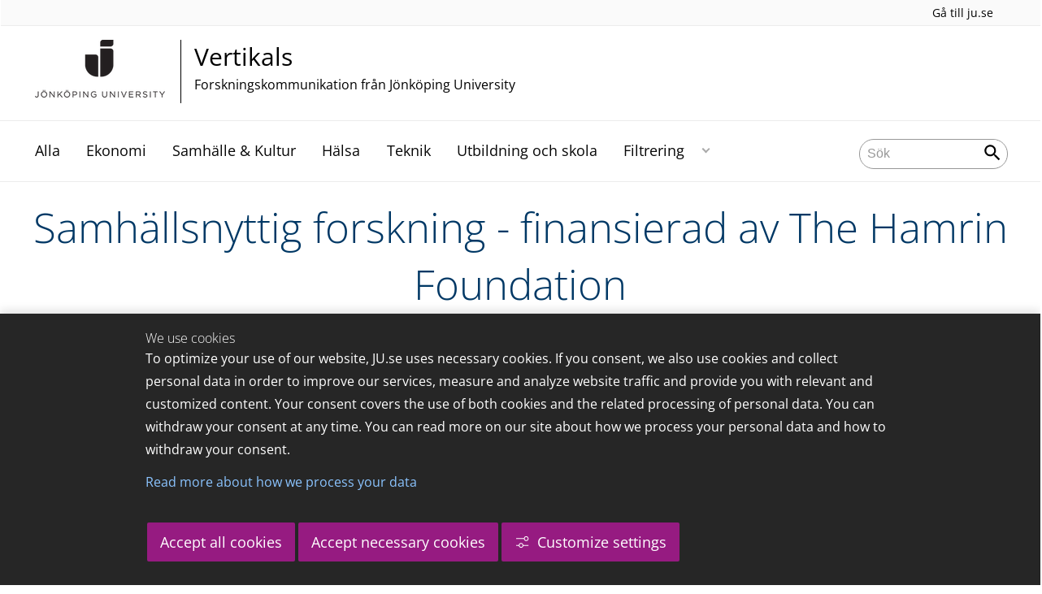

--- FILE ---
content_type: text/html;charset=UTF-8
request_url: https://ju.se/portal/vertikals/blogs/samhallsnyttig-forskning.html
body_size: 61557
content:
<!DOCTYPE html>
<html lang="sv" class="sv-no-js sv-template-presentation">
<head>
   <meta charset="UTF-8">
   <script nonce="f849b630-fe04-11f0-a471-ab63e0ac24bb">(function(c){c.add('sv-js');c.remove('sv-no-js');})(document.documentElement.classList)</script>
   <title>Samhällsnyttig forskning - finansierad av The Hamrin Foundation - Jönköping University</title>
   <link rel="preload" href="/sitevision/system-resource/c17110bc08e48b2c98bf7b6d8e9525e307c2ed8c8aefc8a048d526c7c5ebeae2/js/jquery.js" as="script">
   <link rel="preload" href="/sitevision/system-resource/c17110bc08e48b2c98bf7b6d8e9525e307c2ed8c8aefc8a048d526c7c5ebeae2/envision/envision.js" as="script">
   <link rel="preload" href="/sitevision/system-resource/c17110bc08e48b2c98bf7b6d8e9525e307c2ed8c8aefc8a048d526c7c5ebeae2/js/utils.js" as="script">
   <link rel="preload" href="/sitevision/system-resource/c17110bc08e48b2c98bf7b6d8e9525e307c2ed8c8aefc8a048d526c7c5ebeae2/js/portlets.js" as="script">
                  <meta name="company" content="CENTER">
                           <meta name="companyName" content="Jönköping University">
                        <meta name="companyHomepage" content="/portal/vertikals.html">
                     <meta name="publishedAt" content="2023-12-21">
                     <meta name="featureSource" content="">
                        <meta name="contentgroup" content="JU">
      <meta name="contentgroup" content="VERTIKALS">
                        <meta name="centerPartnerHomepage" content="">
                     <meta name="centerPartnerLogo" content="">
                     <meta name="centerNameLong" content="Forskningskommunikation från Jönköping University">
                     <meta name="centerName" content="Vertikals">
                     <meta name="tags" content="samhällsnyttig-forskning, the-hamrin-foundation, jibs">
                        <meta name="categories" content="Ekonomi">
      <meta name="categories" content="Samhälle & Kultur">
            <meta name="viewport" content="width=device-width, initial-scale=1, minimum-scale=1, shrink-to-fit=no">
   <meta name="dcterms.identifier" content="http://ju.se">
   <meta name="dcterms.language" content="sv">
   <meta name="dcterms.format" content="text/html">
   <meta name="dcterms.type" content="text">
   <link rel="stylesheet" type="text/css" href="/2.b3cf64012843bc4e2880001270/1769329769571/sitevision-responsive-grids.css">
   <link rel="stylesheet" type="text/css" href="/2.b3cf64012843bc4e2880001270/1769329792776/sitevision-spacing.css">
   
      <link rel="stylesheet" type="text/css" href="/2.b3cf64012843bc4e2880001270/auto/1769783926244/SiteVision.css">
      <link rel="stylesheet" type="text/css" href="/2.b3cf64012843bc4e2880001270/0/3153/SiteVision.css">
   <link rel="stylesheet" type="text/css" href="/sitevision/system-resource/c17110bc08e48b2c98bf7b6d8e9525e307c2ed8c8aefc8a048d526c7c5ebeae2/css/portlets.css">
   <link rel="stylesheet" type="text/css" href="/sitevision/system-resource/c17110bc08e48b2c98bf7b6d8e9525e307c2ed8c8aefc8a048d526c7c5ebeae2/envision/envision.css">

      <link rel="stylesheet" type="text/css" href="/2.b3cf64012843bc4e2880001270/91.444ea6771761d97a48b1ef94/1769330625201/0/sv-template-asset.css">
         <link rel="stylesheet" type="text/css" href="/webapp-resource/4.e15252618c341e6bb72afd2/360.68da407a19947626c3914ccb/1758300181454/webapp-assets.css">
      <link rel="stylesheet" type="text/css" href="/webapp-resource/4.e15252618c341e6bb72afd2/360.3dbb951f19bf445b4cb12ef5/1769708580784/webapp-assets.css">
      <link rel="stylesheet" type="text/css" href="/webapp-resource/4.e15252618c341e6bb72afd2/360.3d2d468617f823a0f452d5c6/1647873765940/webapp-assets.css">
      <script nonce="f849b630-fe04-11f0-a471-ab63e0ac24bb">!function(t,e){t=t||"docReady",e=e||window;var n=[],o=!1,c=!1;function d(){if(!o){o=!0;for(var t=0;t<n.length;t++)try{n[t].fn.call(window,n[t].ctx)}catch(t){console&&console.error(t)}n=[]}}function a(){"complete"===document.readyState&&d()}e[t]=function(t,e){if("function"!=typeof t)throw new TypeError("callback for docReady(fn) must be a function");o?setTimeout(function(){t(e)},1):(n.push({fn:t,ctx:e}),"complete"===document.readyState?setTimeout(d,1):c||(document.addEventListener?(document.addEventListener("DOMContentLoaded",d,!1),window.addEventListener("load",d,!1)):(document.attachEvent("onreadystatechange",a),window.attachEvent("onload",d)),c=!0))}}("svDocReady",window);</script>
      <script src="/sitevision/system-resource/c17110bc08e48b2c98bf7b6d8e9525e307c2ed8c8aefc8a048d526c7c5ebeae2/js/jquery.js"></script>
      
	
	
   <meta name="msvalidate.01" content="6C960D71A31F0255B8C4552555699492" />
   <meta name="facebook-domain-verification" content="fxsygecuvld49and9vv0qup8g2m5bg" />
   <meta name="locale" content="sv_SE"/>
<meta name="type" content="sv:page"/>
<meta name="startpage" content="Vertikals"/>
<meta name="theme-color" content="#000000">
<meta name="pagename" content="Samhällsnyttig forskning - Vertikals"/>
<meta name="depth" content="5"/>
   <script nonce="f849b630-fe04-11f0-a471-ab63e0ac24bb">
      window.sv = window.sv || {};
      sv.UNSAFE_MAY_CHANGE_AT_ANY_GIVEN_TIME_webAppExternals = {};
      sv.PageContext = {
      pageId: '4.e15252618c341e6bb72afd2',
      siteId: '2.b3cf64012843bc4e2880001270',
      userIdentityId: '',
      userIdentityReadTimeout: 0,
      userLocale: 'sv_SE',
      dev: false,
      csrfToken: '',
      html5: true,
      useServerSideEvents: false,
      nodeIsReadOnly: false
      };
   </script>
      <script nonce="f849b630-fe04-11f0-a471-ab63e0ac24bb">!function(){"use strict";var t,n={},e={},i={};function r(t){return n[t]=n[t]||{instances:[],modules:{},bundle:{}},n[t]}document.querySelector("html").classList.add("js");var s={registerBootstrapData:function(t,n,i,r,s){var a,o=e[t];o||(o=e[t]={}),(a=o[i])||(a=o[i]={}),a[n]={subComponents:r,options:s}},registerInitialState:function(t,n){i[t]=n},registerApp:function(n){var e=n.applicationId,i=r(e);if(t){var s={};s[e]=i,s[e].instances=[n],t.start(s)}else i.instances.push(n)},registerModule:function(t){r(t.applicationId).modules[t.path]=t},registerBundle:function(t){r(t.applicationId).bundle=t.bundle},getRegistry:function(){return n},setAppStarter:function(n){t=n},getBootstrapData:function(t){return e[t]},getInitialState:function(t){return i[t]}};window.AppRegistry=s}();</script>
   <link rel="stylesheet" type="text/css" media="screen,print" href="/webapp-files/juwebstyles/0.0.278/center.css"></link>
   <script src="/webapp-files/juwebstyles/0.0.278/main.js"></script>
   <meta property="og:title" content="samhällsnyttig forskning - finansierad av the hamrin foundation" /><meta property="og:url" content="ju.se/portal/vertikals/blogs/samhallsnyttig-forskning.html" /><meta property="og:description" content="Finansierad av The Hamrin Foundation
Jönköping International Business School fick över 20 miljoner kronor från familjeägda The Hamrin Foundation. Pengarna..." /><meta property="og:image" content="/images/18.e15252618c341e6bb72b004/1702468955072/JU_JIBS_210616_3611_1-1.jpg" />
   <script type="application/ld+json">{"@context":"https://schema.org/","name":"samhällsnyttig forskning - finansierad av the hamrin foundation","@type":"WebPage","datePublished":"2023-12-21T16:46:56","dateModified":"2023-12-13T13:16:32","description":"Finansierad av The Hamrin Foundation\nJönköping International Business School fick över 20 miljoner kronor från familjeägda The Hamrin Foundation. Pengarna..."}</script>
   <link href="/webapp-files/juwebstyles/0.0.278/fonts/open-sans-v36-latin-regular.woff2" rel="preload" as="font" crossorigin=""></link><link href="/webapp-files/juwebstyles/0.0.278/fonts/open-sans-v36-latin-300.woff2" rel="preload" as="font" crossorigin=""></link><link href="/webapp-files/juwebstyles/0.0.278/fonts/open-sans-v36-latin-700.woff2" rel="preload" as="font" crossorigin=""></link><link href="/webapp-files/juwebstyles/0.0.278/fonts/MaterialIcons-Regular.woff2" rel="preload" as="font" crossorigin=""></link><link href="/webapp-files/juwebstyles/0.0.278/fonts/MaterialIcons-Regular.ttf" rel="preload" as="font" crossorigin=""></link>
   <link rel="canonical" href="https://ju.se/portal/vertikals/blogs/samhallsnyttig-forskning.html"/>
   <meta name="description" content="Finansierad av The Hamrin Foundation
Jönköping International Business School fick över 20 miljoner kronor från familjeägda The Hamrin Foundation. Pengarna...">
   <meta name="id" content="4.e15252618c341e6bb72afd2">
   
        <meta name="rek:pubdate" content="2023-12-13T13:05:18.000Z">
        <meta name="rek:moddate" content="2023-12-13T13:16:32.000Z">
        
   
            <script nonce="f849b630-fe04-11f0-a471-ab63e0ac24bb">
                window.__rekai = window.__rekai || {};
                window.__rekai.nonce = 'f849b630-fe04-11f0-a471-ab63e0ac24bb';
                window.__rekai.appdata = {
                    uuid: 'b5b9a769',
                    
                    initSvAutoComplete: false,
                    svAutoCompleteToTarget: false,
                    svAutoCompleteQna: false,
                    svAutoCompleteShowAllBtn: false,
                    isDevEnvironment: false,
                    consent: {
                        hasRekaiConsent: false,
                        hasAcceptedRekaiConsent: false,
                        hasPendingUserConsents: true
                    }
                };
            </script>
            
   <script src="https://static.rekai.se/b5b9a769.js" defer></script>
<script>NS_CSM_td=395327002;NS_CSM_pd=275116665;NS_CSM_u="/clm10";NS_CSM_col="AAAAAAVsWDzEmhYBGrLYCyAmPaaAbyEN3qaaDw0NYrn+N4qwltGSfta0VFRZWmBjU6I2yuc3Dq3ZMZYwoGUqvn/qzsCL";</script><script type="text/javascript">function sendTimingInfoInit(){setTimeout(sendTimingInfo,0)}function sendTimingInfo(){var wp=window.performance;if(wp){var c1,c2,t;c1=wp.timing;if(c1){var cm={};cm.ns=c1.navigationStart;if((t=c1.unloadEventStart)>0)cm.us=t;if((t=c1.unloadEventEnd)>0)cm.ue=t;if((t=c1.redirectStart)>0)cm.rs=t;if((t=c1.redirectEnd)>0)cm.re=t;cm.fs=c1.fetchStart;cm.dls=c1.domainLookupStart;cm.dle=c1.domainLookupEnd;cm.cs=c1.connectStart;cm.ce=c1.connectEnd;if((t=c1.secureConnectionStart)>0)cm.scs=t;cm.rqs=c1.requestStart;cm.rss=c1.responseStart;cm.rse=c1.responseEnd;cm.dl=c1.domLoading;cm.di=c1.domInteractive;cm.dcls=c1.domContentLoadedEventStart;cm.dcle=c1.domContentLoadedEventEnd;cm.dc=c1.domComplete;if((t=c1.loadEventStart)>0)cm.ls=t;if((t=c1.loadEventEnd)>0)cm.le=t;cm.tid=NS_CSM_td;cm.pid=NS_CSM_pd;cm.ac=NS_CSM_col;var xhttp=new XMLHttpRequest();if(xhttp){var JSON=JSON||{};JSON.stringify=JSON.stringify||function(ob){var t=typeof(ob);if(t!="object"||ob===null){if(t=="string")ob='"'+ob+'"';return String(ob);}else{var n,v,json=[],arr=(ob&&ob.constructor==Array);for(n in ob){v=ob[n];t=typeof(v);if(t=="string")v='"'+v+'"';else if(t=="object"&&v!==null)v=JSON.stringify(v);json.push((arr?"":'"'+n+'":')+String(v));}return(arr?"[":"{")+String(json)+(arr?"]":"}");}};xhttp.open("POST",NS_CSM_u,true);xhttp.send(JSON.stringify(cm));}}}}if(window.addEventListener)window.addEventListener("load",sendTimingInfoInit,false);else if(window.attachEvent)window.attachEvent("onload",sendTimingInfoInit);else window.onload=sendTimingInfoInit;</script></head>
<body class=" sv-responsive sv-theme-JUtheme env-m-around--0">
<div  id="svid10_17f1389d14c4be24ce118b32" class="sv-layout"><div class="sv-vertical sv-layout sv-skip-spacer sv-template-layout" id="svid10_415ba30518d3ac548292a655"><div class="sv-vertical sv-layout sv-skip-spacer sv-template-layout" id="svid93_415ba30518d3ac548292a656"><div class="sv-custom-module sv-marketplace-sitevision-cookie-consent sv-skip-spacer sv-template-portlet
" lang="en" id="svid12_415ba30518d3ac548292a0bf"><div id="Cookiebanner"><!-- Cookie-banner --></div><div data-cid="12.415ba30518d3ac548292a0bf"></div><script nonce="f849b630-fe04-11f0-a471-ab63e0ac24bb" >AppRegistry.registerBootstrapData('12.415ba30518d3ac548292a0bf','12.415ba30518d3ac548292a0bf','AGNOSTIC_RENDERER');</script><script nonce="f849b630-fe04-11f0-a471-ab63e0ac24bb">AppRegistry.registerInitialState('12.415ba30518d3ac548292a0bf',{"settings":{"displayType":"bannerBottom","message":"To optimize your use of our website, JU.se uses necessary cookies. If you consent, we also use cookies and collect personal data in order to improve our services, measure and analyze website traffic and provide you with relevant and customized content. Your consent covers the use of both cookies and the related processing of personal data. You can withdraw your consent at any time. You can read more on our site about how we process your personal data and how to withdraw your consent.","settingsSubTitle":"Customize cookie settings","cookiePolicyUri":"/en/about-us/about-the-website/personal-data-processing-at-jonkoping-university-gdpr.html","title":"We use cookies","cookiePolicyLinkText":"Read more about how we process your data","usePolicyPage":true,"manageButtonText":"Hantera cookies","buttonType":"acceptAllAndNecessary","openLinkInNewTab":false,"usePiwikPro":false},"categories":[{"id":"necessary","title":"Necessary cookies","description":"Keeps our services secure and working properly. Therefore, they cannot be deactivated.","hasConsent":true},{"id":"functional","title":"Functional cookies","description":"Functional cookies ensure the proper functioning of the website by enabling basic functions such as page navigation and access to secure areas of the website, etc. The website cannot function properly without these cookies.","hasConsent":false,"cookies":["cookies-functional"]},{"id":"analytics","title":"Analytics cookies","description":"Provides us with information about how our website is used. This enables us to maintain, operate and improve the user experience.","hasConsent":false,"cookies":["cookies-analytics"]},{"id":"marketing","title":"Marketing cookies","description":"Marketing cookies are used to track visitors to the site in order to later deliver relevant and engaging advertisements to the individual user.","hasConsent":false,"cookies":["cookies-advertisement"]}],"displayOptions":{"consentOpen":true,"settingsOpen":false},"baseHeadingLevel":2,"customButtonTexts":{"acceptAllCookies":"Accept all cookies","acceptNecessaryCookies":"Accept necessary cookies","settings":"Settings","saveAndAccept":"Save and accept"},"useCustomButtonTexts":true});</script>
<script nonce="f849b630-fe04-11f0-a471-ab63e0ac24bb">AppRegistry.registerApp({applicationId:'marketplace.sitevision.cookie-consent|1.11.9',htmlElementId:'svid12_415ba30518d3ac548292a0bf',route:'/',portletId:'12.415ba30518d3ac548292a0bf',locale:'en',defaultLocale:'en',webAppId:'marketplace.sitevision.cookie-consent',webAppVersion:'1.11.9',webAppAopId:'360.3dbb951f19bf445b4cb12ef5',webAppImportTime:'1769708580784',requiredLibs:{"react":"18.3.1"},childComponentStateExtractionStrategy:'BY_ID'});</script></div>
<div class="sv-custom-module sv-cookie-loader sv-template-portlet
" id="svid12_415ba30518d3ac548292a0bd"><div id="Cookieloader"><!-- Cookie loader --></div><div data-cid="12.415ba30518d3ac548292a0bd"></div><script nonce="f849b630-fe04-11f0-a471-ab63e0ac24bb" >AppRegistry.registerBootstrapData('12.415ba30518d3ac548292a0bd','12.415ba30518d3ac548292a0bd','AGNOSTIC_RENDERER');</script><script nonce="f849b630-fe04-11f0-a471-ab63e0ac24bb">AppRegistry.registerInitialState('12.415ba30518d3ac548292a0bd',{"consentCookies":{"necessary":{"identifier":"cookies-necessary","consent":false,"code":""},"functional":{"identifier":"cookies-functional","consent":false,"code":"\u003cscript>\ngtag('consent', 'update', {'functional_storage': 'granted'});\n\u003c/script>"},"analytics":{"identifier":"cookies-analytics","consent":false,"code":"\u003cscript>\ngtag('consent', 'update', {'analytics_storage': 'granted'});\n\u003c/script>"},"advertisement":{"identifier":"cookies-advertisement","consent":false,"code":"\u003cscript>\ngtag('consent', 'update', {'ad_storage': 'granted'});\ngtag('consent', 'update', {'ad_user_data': 'granted'});\ngtag('consent', 'update', {'ad_personalization': 'granted'});\n\u003c/script>"},"other":{"identifier":"cookies-other","consent":false,"code":""}},"initConsent":false,"headScript":"/download/18.7053f2918c76b81504497f/1714984847839/googleTagManagerHead.js","bodyScript":"","reload":true,"hook":true,"debug":false});</script>
<script nonce="f849b630-fe04-11f0-a471-ab63e0ac24bb">AppRegistry.registerApp({applicationId:'cookie-loader|0.0.3',htmlElementId:'svid12_415ba30518d3ac548292a0bd',route:'/',portletId:'12.415ba30518d3ac548292a0bd',locale:'sv-SE',defaultLocale:'en',webAppId:'cookie-loader',webAppVersion:'0.0.3',webAppAopId:'360.415ba30518d3ac54829d602',webAppImportTime:'1706703109501',requiredLibs:{"react":"17.0.2"}});</script></div>
</div>
</div>
<div class="sv-script-portlet sv-portlet sv-template-portlet
" id="svid12_35c4ac0b1748baca6cc164b5"><div id="Skiplink"><!-- Skip link --></div><nav class="ju-skip-link">
  <a class="ju-skip-link__link" href="#Mittenspalt">Gå till innehållet</a>
  <a class="ju-skip-link__link" href="#Megameny">Gå till huvudmeny</a>
    <a class="ju-skip-link__link" href="https://ju.se/om-oss/om-webbplatsen/tillganglighet.html">Rapportera fel</a>
</nav></div>
<div role="navigation" aria-label="Top menu" class="sv-vertical sv-layout sv-template-layout" id="svid10_aeca3f3172bba2fe7a2dfa6"><div class="sv-vertical sv-layout ju-top-header sv-skip-spacer sv-template-layout" id="svid93_aeca3f3172bba2fe7a2e029"><div class="sv-script-portlet sv-portlet sv-visible-smartphone sv-skip-spacer sv-template-portlet
 c100280"  id="svid12_aeca3f3172bba2fe7a2e507"><div id="Logo"><!-- Logo --></div> <a href="/"><img alt="Jönköping University" id="ju-alt-logo" class="c100252" src="/styles/externalweb/images/logo/ju_logo.svg" onerror="this.src='/styles/externalweb/images/logo/ju_logo.png';"></a>
</div>
<div class="sv-vertical sv-layout sv-hide-smartphone sv-template-layout c100256"  id="svid10_aeca3f3172bba2fe7a2e04a"><div class="sv-script-portlet sv-portlet sv-skip-spacer sv-template-portlet
 c100376"  id="svid12_aeca3f3172bba2fe7a2e04d"><div id="Skript"><!-- Skript --></div><div class="c100349">
  <a class="c100273" href="https://ju.se/">Gå till ju.se</a>
  
     
</div></div>
</div>
<div class="sv-fixed-fluid-grid sv-grid-a1200 sv-layout sv-hide-smartphone sv-template-layout" id="svid10_aeca3f3172bba2fe7a2e02a"><div class="sv-row sv-layout sv-skip-spacer sv-template-layout c100363"  id="svid10_aeca3f3172bba2fe7a2e02b"><div class="sv-layout sv-skip-spacer sv-column-10 sv-template-layout c100306"  id="svid10_aeca3f3172bba2fe7a2e02c"><div class="sv-script-portlet sv-portlet sv-skip-spacer sv-template-portlet
 c100341"  id="svid12_aeca3f3172bba2fe7a2e06b"><div id="Skript-0"><!-- Skript --></div>


	<a  href="/portal/vertikals.html" class="centerNameContainer c100282">  
   
      <span class="c100336" href="/portal/vertikals.html" id="mainLogo">
      
      
      
      <img src="/images/200.4694d6a117a28149ab21a7fe/1624976815352/JU_A_sv_72.png" class="sv-noborder" alt="Jönköping University">   
   </span>   
	      
   <div  class="c100310">      
      <h2 class="heading-2">
         Vertikals
      </h2>

               <p class="normal c100328" >
            Forskningskommunikation från Jönköping University
         </p>
         </div>        
</a>
      <style>.sv-script-portlet .centerNameContainer{ padding-left: 0px !important; }</style>
      </div>
</div>
<div class="sv-layout sv-column-2 sv-template-layout" id="svid10_aeca3f3172bba2fe7a2e06a"><div class="sv-script-portlet sv-portlet sv-skip-spacer sv-template-portlet
 c100315"  id="svid12_aeca3f3172bba2fe7a2e3a2"><div id="Skript-1"><!-- Skript --></div>     
</div>
</div>
</div>
</div>
</div>
</div>
<header class="sv-vertical sv-layout sv-template-layout" id="svid10_aeca3f3172bba2fe7a2e54b"><div class="sv-fixed-fluid-grid sv-grid-a1200 sv-layout sv-skip-spacer sv-template-layout" id="svid10_aeca3f3172bba2fe7a2e527"><div class="sv-row sv-layout sv-skip-spacer sv-template-layout" id="svid10_aeca3f3172bba2fe7a2e528"><div class="sv-vertical sv-layout sv-skip-spacer sv-template-layout" id="svid93_aeca3f3172bba2fe7a2e542"><div class="sv-layout smartphone-column-margins sv-skip-spacer sv-column-3 sv-template-layout" id="svid10_aeca3f3172bba2fe7a2e543"><div class="sv-vertical sv-layout sv-skip-spacer sv-template-layout" id="svid10_aeca3f3172bba2fe7a2e544"><div class="sv-script-portlet sv-portlet sv-skip-spacer sv-template-portlet
" id="svid12_aeca3f3172bba2fe7a2e545"><div id="Logotypskript"><!-- Logotypskript --></div><a href="https://ju.se/portal/vertikals.html" title="Logotype (back to startpage)" id="center-logotyp">Vertikals</a></div>
</div>
</div>
<div class="sv-layout smartphone100 sv-column-7 sv-template-layout c100314"  id="svid10_aeca3f3172bba2fe7a2e546"><div class="sv-jcrmenu-portlet sv-portlet sv-skip-spacer sv-template-portlet
 c100269"  id="svid12_aeca3f3172bba2fe7a2e547"><div id="Meny"><!-- Meny --></div><button id="Megameny"></button>





         
                     
         
      
            
		<nav aria-label="Huvudmeny">

      <ul class="ju-megamenu">
              
                     
                           
            
            <li class="sv-inline ">
                                                  
                <a href="https://ju.se/portal/vertikals/alla.html" class="dummybody c100246" >Alla</a>
            
                                           <span class="c100278"></span>
                                        </li>
                       
                     
                           
            
            <li class="sv-inline ">
                                                  
                <a href="https://ju.se/portal/vertikals/ekonomi.html" class="dummybody c100246" >Ekonomi</a>
            
                                           <span class="c100278"></span>
                                        </li>
                       
                     
                           
            
            <li class="sv-inline ">
                                                  
                <a href="https://ju.se/portal/vertikals/samhalle--kultur.html" class="dummybody c100246" >Samhälle &amp; Kultur</a>
            
                                           <span class="c100278"></span>
                                        </li>
                       
                     
                           
            
            <li class="sv-inline ">
                                                  
                <a href="https://ju.se/portal/vertikals/halsa.html" class="dummybody c100246" >Hälsa</a>
            
                                           <span class="c100278"></span>
                                        </li>
                       
                     
                           
            
            <li class="sv-inline ">
                                                  
                <a href="https://ju.se/portal/vertikals/teknik.html" class="dummybody c100246" >Teknik</a>
            
                                           <span class="c100278"></span>
                                        </li>
                       
                     
                           
            
            <li class="sv-inline ">
                                                  
                <a href="https://ju.se/portal/vertikals/utbildning-och-skola.html" class="dummybody c100246" >Utbildning och skola</a>
            
                                           <span class="c100278"></span>
                                        </li>
                       
                     
                           
            
            <li class="sv-inline ">
                                                  
                <a href="https://ju.se/portal/vertikals/filtrering.html" class="dummybody c100246" >Filtrering</a>
            
                                                         <button aria-expanded="false" aria-label="Expandera undermeny" title="Expandera undermeny" class="toggler">                  
               </button>
                <ul>
                                    
                    <li class="sv-inline    ">
                                                
                        	                                        

                        
                                                
                        <!-- indented -->
                        
                        
                        
                        <a href="https://ju.se/portal/vertikals/filtrering/cefeo.html" class="dummybody c100246" >CeFEO</a>                        
                        
            	                            </li>
                                    
                    <li class="sv-inline    ">
                                                
                        	                                        

                        
                                                
                        <!-- indented -->
                        
                        
                        
                        <a href="https://ju.se/portal/vertikals/filtrering/cense.html" class="dummybody c100246" >CEnSE</a>                        
                        
            	                            </li>
                                    
                    <li class="sv-inline    ">
                                                
                        	                                        

                        
                                                
                        <!-- indented -->
                        
                        
                        
                        <a href="https://ju.se/portal/vertikals/filtrering/halsohogskolan.html" class="dummybody c100246" >Hälsohögskolan</a>                        
                        
            	                            </li>
                                    
                    <li class="sv-inline    ">
                                                
                        	                                        

                        
                                                
                        <!-- indented -->
                        
                        
                        
                        <a href="https://ju.se/portal/vertikals/filtrering/hogskolan-for-larande-och-kommunikation.html" class="dummybody c100246" >Högskolan för lärande och kommunikation</a>                        
                        
            	                            </li>
                                    
                    <li class="sv-inline    ">
                                                
                        	                                        

                        
                                                
                        <!-- indented -->
                        
                        
                        
                        <a href="https://ju.se/portal/vertikals/filtrering/jonkoping-international-business-school.html" class="dummybody c100246" >Jönköping International Business School</a>                        
                        
            	                            </li>
                                    
                    <li class="sv-inline    ">
                                                
                        	                                        

                        
                                                
                        <!-- indented -->
                        
                        
                        
                        <a href="https://ju.se/portal/vertikals/filtrering/mmtc.html" class="dummybody c100246" >MMTC</a>                        
                        
            	                            </li>
                                    
                    <li class="sv-inline    ">
                                                
                        	                                        

                        
                                                
                        <!-- indented -->
                        
                        
                        
                        <a href="https://ju.se/portal/vertikals/filtrering/tekniska-hogskolan.html" class="dummybody c100246" >Tekniska Högskolan</a>                        
                        
            	                            </li>
                                </ul>
                          </li>
                     



                              
                                 
 
         

          <li class="sv-inline ju-hide-desktop langswitch">    
                          <a id="transeng" href="/portal/vertikals/en.html" lang="en" hreflang="en">In English</a>
                       </li>          
    
                    
      </ul>
      </nav>
   </div>
</div>
<div class="sv-layout sv-column-2 sv-template-layout" id="svid10_aeca3f3172bba2fe7a2e548"><div class="sv-vertical sv-layout sv-skip-spacer sv-template-layout c100270"  id="svid10_aeca3f3172bba2fe7a2e549"><div class="sv-custom-module sv-sok-dynamic sv-skip-spacer sv-template-portlet
" id="svid12_209e328217fdf3e09b3eab"><div id="searchwebapp"><!-- search-webapp --></div><div data-cid="e0354f5d-03e5-97e4-78ae-9b28848c4dcc"><script type="text/javascript" src="/webapp-files/4.e15252618c341e6bb72afd2/360.6e7d594919903da225c548/1756713726208/main.js">
</script>

<div class="app">

</div></div><script nonce="f849b630-fe04-11f0-a471-ab63e0ac24bb">AppRegistry.registerBootstrapData('12.209e328217fdf3e09b3eab','e0354f5d-03e5-97e4-78ae-9b28848c4dcc','main',[],undefined);</script><script nonce="f849b630-fe04-11f0-a471-ab63e0ac24bb">AppRegistry.registerInitialState('12.209e328217fdf3e09b3eab',{"locale":"sv","staff":"hide","params":{},"template":"ajax3","facets":{"current":{"company.keyword":[],"contentgroup.keyword":[],"type.keyword":[]},"default":{"company.keyword":[],"contentgroup.keyword":[],"type.keyword":[]}},"config":{"title":"","locale":"sv","searchpage":"/portal/vertikals/sok.html","enSearchPage":"/portal/vertikals/sok.html"},"searchurl":{"/search":"/appresource/4.e15252618c341e6bb72afd2/12.209e328217fdf3e09b3eab/search","/person":"/appresource/4.e15252618c341e6bb72afd2/12.209e328217fdf3e09b3eab/person","/ajax":"/appresource/4.e15252618c341e6bb72afd2/12.209e328217fdf3e09b3eab/ajax","/related":"/appresource/4.e15252618c341e6bb72afd2/12.209e328217fdf3e09b3eab/related"},"route":"/"});</script>
<script nonce="f849b630-fe04-11f0-a471-ab63e0ac24bb">AppRegistry.registerApp({applicationId:'sok-dynamic|0.0.30',htmlElementId:'svid12_209e328217fdf3e09b3eab',route:'/',portletId:'12.209e328217fdf3e09b3eab',locale:'sv-SE',defaultLocale:'en',webAppId:'sok-dynamic',webAppVersion:'0.0.30',webAppAopId:'360.6e7d594919903da225c548',webAppImportTime:'1756713726208',requiredLibs:{},childComponentStateExtractionStrategy:'BY_ID'});</script></div>
</div>
</div>
</div>
</div>
</div>
</header>
<main class="sv-vertical sv-layout sv-template-layout c100257"  id="svid10_17f1389d14c4be24ce118b34"><div class="sv-vertical sv-layout sv-skip-spacer sv-template-layout c100242"  id="svid10_301f495814c6eac257bf851"><div class="sv-vertical sv-layout sv-skip-spacer sv-template-layout" id="svid10_29ebc254170aa82c5bd508e"><div class="sv-vertical sv-layout sv-skip-spacer sv-template-layout" id="svid93_29ebc254170aa82c5bd508f"><div class="sv-custom-module sv-feature-webapp sv-skip-spacer sv-template-portlet
 c100247"  id="svid12_3d2d468617f823a0f452cdc3"><div id="featurewebapp"><!-- feature-webapp --></div><div data-cid="71284efd-2dc7-39e8-2705-5aa0733ce608"></div><script nonce="f849b630-fe04-11f0-a471-ab63e0ac24bb">AppRegistry.registerBootstrapData('12.3d2d468617f823a0f452cdc3','71284efd-2dc7-39e8-2705-5aa0733ce608','main',[],undefined);</script><script nonce="f849b630-fe04-11f0-a471-ab63e0ac24bb">AppRegistry.registerInitialState('12.3d2d468617f823a0f452cdc3',{"page":null,"image":false,"featuretext":"","route":"/"});</script>
<script nonce="f849b630-fe04-11f0-a471-ab63e0ac24bb">AppRegistry.registerApp({applicationId:'feature-webapp|0.0.2',htmlElementId:'svid12_3d2d468617f823a0f452cdc3',route:'/',portletId:'12.3d2d468617f823a0f452cdc3',locale:'sv-SE',defaultLocale:'en',webAppId:'feature-webapp',webAppVersion:'0.0.2',webAppAopId:'360.3d2d468617f823a0f452d5c6',webAppImportTime:'1647873765940',requiredLibs:{},childComponentStateExtractionStrategy:'BY_ID'});</script></div>
</div>
</div>
<div class="sv-script-portlet sv-portlet sv-template-portlet
" id="svid12_3338e021505bc9159a14de9"><div id="EmergencyInformation"><!-- Emergency Information --></div></div>
</div>
<div id="svid94_444ea6771761d97a48b1ef9d"><div class="sv-vertical sv-layout sv-skip-spacer sv-template-layout c100296"  id="svid10_444ea6771761d97a48b1efa1"><div class="sv-vertical sv-layout sv-skip-spacer sv-template-layout c100265"  id="svid10_444ea6771761d97a48b1ef9f"><div class="sv-script-portlet sv-portlet sv-hide-smartphone sv-skip-spacer sv-template-portlet
 c100351"  id="svid12_444ea6771761d97a48b1ef9e"><div id="Rubrik"><!-- Rubrik --></div>  <h1 class="c100570">Samhällsnyttig forskning - finansierad av The Hamrin Foundation</h1>
</div>
<div class="sv-vertical sv-layout sv-template-layout c100436"  id="svid10_444ea6771761d97a48b1efa3"><div class="sv-vertical sv-layout sv-skip-spacer sv-template-layout" id="svid10_444ea6771761d97a48b1efa2"><div id="svid94_e15252618c341e6bb72afd9" class="pagecontent sv-layout"><div id="Informationsspalt1"><!-- Informationsspalt 1 --></div><div class="sv-image-portlet sv-portlet sv-skip-spacer" id="svid12_e15252618c341e6bb72afda"><div id="Bild"><!-- Bild --></div><img alt="Vertikals logo" class="sv-noborder c102272"  width="1080" height="1080" srcset="/images/18.e15252618c341e6bb72b004/1702468955072/x160p/JU_JIBS_210616_3611_1-1.jpg 160w, /images/18.e15252618c341e6bb72b004/1702468955072/x320p/JU_JIBS_210616_3611_1-1.jpg 320w, /images/18.e15252618c341e6bb72b004/1702468955072/x480p/JU_JIBS_210616_3611_1-1.jpg 480w, /images/18.e15252618c341e6bb72b004/1702468955072/x640p/JU_JIBS_210616_3611_1-1.jpg 640w, /images/18.e15252618c341e6bb72b004/1702468955072/x800p/JU_JIBS_210616_3611_1-1.jpg 800w, /images/18.e15252618c341e6bb72b004/1702468955072/x960p/JU_JIBS_210616_3611_1-1.jpg 960w, /images/18.e15252618c341e6bb72b004/1702468955072/JU_JIBS_210616_3611_1-1.jpg 1080w" sizes="100vw" src="/images/18.e15252618c341e6bb72b004/1702468955072/JU_JIBS_210616_3611_1-1.jpg"></div>
</div></div>
</div>
<div class="sv-vertical sv-layout sv-template-layout" id="svid10_444ea6771761d97a48b1efa5"><div id="svid94_e15252618c341e6bb72afdb" class="pagecontent sv-layout"><div id="Informationsspalt2"><!-- Informationsspalt2 --></div><div class="sv-text-portlet sv-use-margins sv-skip-spacer" id="svid12_e15252618c341e6bb72b066"><div id="Text1"><!-- Text 1 --></div><div class="sv-text-portlet-content"><h3 class="heading-3" id="h-FinansieradavTheHamrinFoundation">Finansierad av The Hamrin Foundation</h3><p class="normal">Jönköping International Business School fick över 20 miljoner kronor från familjeägda <a href="https://www.hamrinfoundation.com/">The Hamrin Foundation</a>. Pengarna ska finansiera ny samhällsnyttig forskning i nationalekonomi och företagsekonomi med fokus på aktuella områden. Totalt beviljas sex ansökningar en finansiering på över 20 miljoner kronor. De beviljade projekten kommer att starta upp under 2024 och pågå som längst till och med 2026.</p><p class="normal">Här presenteras forskningsprojekten i bloggformat.</p></div></div>
</div><div class="sv-vertical sv-layout sv-skip-spacer sv-template-layout c100436"  id="svid10_444ea6771761d97a48b202a9"><div class="sv-vertical sv-layout sv-skip-spacer sv-template-layout" id="svid10_444ea6771761d97a48b1efa7"><div class="sv-vertical sv-layout moreinfo sv-skip-spacer sv-template-layout c100294" ><div class="sv-script-portlet sv-portlet sv-skip-spacer sv-template-portlet
"><h2 id="showmore-Presentation" data-content="Presentation" class="ju-showmore-v2  activated " aria-expanded="false" tabindex="0">
   Presentation
</h2></div>
<div class="sv-vertical sv-layout sv-template-layout c100426" ><div class="sv-vertical sv-layout sv-skip-spacer sv-decoration-content sv-template-layout"><div id="svid94_e15252618c341e6bb72afdc" class="pagecontent sv-layout"><div id="Extraspalt"><!-- Extraspalt --></div><div class="sv-text-portlet sv-use-margins sv-skip-spacer" id="svid12_e15252618c341e6bb72afde"><div id="Text"><!-- Text --></div><div class="sv-text-portlet-content"><p class="normal">Jönköping International Business School fick över 20 miljoner kronor från familjeägda <a href="https://www.hamrinfoundation.com/">The Hamrin Foundation</a>. Pengarna ska finansiera ny samhällsnyttig forskning i nationalekonomi och företagsekonomi med fokus på aktuella områden. Totalt beviljas sex ansökningar en finansiering på över 20 miljoner kronor. De beviljade projekten kommer att starta upp under 2024 och pågå som längst till och med 2026.</p><p class="normal">Här presenteras forskningsprojekten i bloggformat.</p></div></div>
</div></div>
</div>
</div>
</div>
</div>
<div class="sv-script-portlet sv-portlet sv-template-portlet
" id="svid12_444ea6771761d97a48b209c6"><div id="Articles"><!-- Articles --></div><div class="sv-channel page-width">
<div class="sv-channel-item">
   <div class="ju-featured-article">
      <div class="image">
         <a href="/portal/vertikals/blogs/samhallsnyttig-forskning/bloggposter/2024-01-18-offentlig-sektors-digitalisering-innovationer-inom-pensionsdata-och-skatterapportering.html">
               <img src="/images/18.7ea4f92218d0d3f857911571/1705589864317/minpension.JPG" alt="Offentlig sektors digitalisering: Innovationer inom pensionsdata och skatterapportering"/>
         </a>
      </div>
      <a class="c100450" href="/portal/vertikals/blogs/samhallsnyttig-forskning/bloggposter/2024-01-18-offentlig-sektors-digitalisering-innovationer-inom-pensionsdata-och-skatterapportering.html">Offentlig sektors digitalisering: Innovationer inom pensionsdata och skatterapportering</a>
       <p>
       </p>   
      <div class="author">
         <div class="image">
            <img alt="Samhällsnyttig forskning" src="/images/18.e15252618c341e6bb72b004/1702468955072/JU_JIBS_210616_3611_1-1.jpg">         
         </div>
         <div class="name">
            <a class="normal" href="/portal/vertikals/blogs/samhallsnyttig-forskning.html">Samhällsnyttig forskning</a>
         </div>

         <p class="date">
           2024-01-18
         </p>
      </div>
</div>    
</div>
<div class="sv-channel-item">
   <div class="ju-featured-article">
      <div class="image">
         <a href="/portal/vertikals/blogs/samhallsnyttig-forskning/bloggposter/2023-12-21-forbattra-den-svenska-regleringsmodellen-for-eldistribution.html">
               <img src="/images/18.7053f2918c76b81504127a1/1703173744728/matthew-henry-yETqkLnhsUI-unsplash.jpg" alt="Förbättra den svenska regleringsmodellen för eldistribution"/>
         </a>
      </div>
      <a class="c100450" href="/portal/vertikals/blogs/samhallsnyttig-forskning/bloggposter/2023-12-21-forbattra-den-svenska-regleringsmodellen-for-eldistribution.html">Förbättra den svenska regleringsmodellen för eldistribution</a>
       <p>
       </p>   
      <div class="author">
         <div class="image">
            <img alt="Samhällsnyttig forskning" src="/images/18.e15252618c341e6bb72b004/1702468955072/JU_JIBS_210616_3611_1-1.jpg">         
         </div>
         <div class="name">
            <a class="normal" href="/portal/vertikals/blogs/samhallsnyttig-forskning.html">Samhällsnyttig forskning</a>
         </div>

         <p class="date">
           2023-12-21
         </p>
      </div>
</div>    
</div>
<div class="sv-channel-item">
   <div class="ju-featured-article">
      <div class="image">
         <a href="/portal/vertikals/blogs/samhallsnyttig-forskning/bloggposter/2023-12-13-unveiling-the-pricing-strategies-and-debt-profiles-of-swedish-firms-a-novel-data-driven-study-in-partnership-with-the-riksbank.html">
               <img src="/images/18.e15252618c341e6bb72b0f0/1702469720201/Riksbankshuset_April_2015.jpg" alt="Unveiling the Pricing Strategies and Debt Profiles of Swedish Firms: A Novel Data-Driven Study in Partnership with the Riksbank"/>
         </a>
      </div>
      <a class="c100450" href="/portal/vertikals/blogs/samhallsnyttig-forskning/bloggposter/2023-12-13-unveiling-the-pricing-strategies-and-debt-profiles-of-swedish-firms-a-novel-data-driven-study-in-partnership-with-the-riksbank.html">Unveiling the Pricing Strategies and Debt Profiles of Swedish Firms: A Novel Data-Driven Study in Partnership with the Riksbank</a>
       <p>
       </p>   
      <div class="author">
         <div class="image">
            <img alt="Samhällsnyttig forskning" src="/images/18.e15252618c341e6bb72b004/1702468955072/JU_JIBS_210616_3611_1-1.jpg">         
         </div>
         <div class="name">
            <a class="normal" href="/portal/vertikals/blogs/samhallsnyttig-forskning.html">Samhällsnyttig forskning</a>
         </div>

         <p class="date">
           2023-12-13
         </p>
      </div>
</div>    
</div>
<div class="sv-channel-item">
   <div class="ju-featured-article">
      <div class="image">
         <a href="/portal/vertikals/blogs/samhallsnyttig-forskning/bloggposter/2023-12-13-ar-stora-nyetableringar-en-nystart-for-mindre-kommuner.html">
               <img src="/images/18.e15252618c341e6bb72b07f/1702469226985/Northvolt_Ett_juni_2021.jpg" alt="Är stora nyetableringar en nystart för mindre kommuner?"/>
         </a>
      </div>
      <a class="c100450" href="/portal/vertikals/blogs/samhallsnyttig-forskning/bloggposter/2023-12-13-ar-stora-nyetableringar-en-nystart-for-mindre-kommuner.html">Är stora nyetableringar en nystart för mindre kommuner?</a>
       <p>
       </p>   
      <div class="author">
         <div class="image">
            <img alt="Samhällsnyttig forskning" src="/images/18.e15252618c341e6bb72b004/1702468955072/JU_JIBS_210616_3611_1-1.jpg">         
         </div>
         <div class="name">
            <a class="normal" href="/portal/vertikals/blogs/samhallsnyttig-forskning.html">Samhällsnyttig forskning</a>
         </div>

         <p class="date">
           2023-12-13
         </p>
      </div>
</div>    
</div>
</div>


<div class="pagination">
</div></div>
<div class="sv-vertical sv-layout sv-template-layout" id="svid10_444ea6771761d97a48b1efbf"><div id="svid94_e15252618c341e6bb72afdd" class="pagecontent sv-layout"><div id="Mittenspalt"><!-- Mittenspalt --></div></div></div>
</div>
</div>
</div>
<div class="sv-html-portlet sv-portlet sv-template-portlet
" id="svid12_444ea6771761d97a48b1efe2"><div id="HTML"><!-- HTML --></div><style>
#svid94_11bfe0411753b18c5ce2abcc img, #svid10_444ea6771761d97a48b1efa2 img {
    object-fit: cover;
    width: 250px;
    height: 250px;
    border-radius: 100%;
    margin: auto auto;
    display: block;
}

</style></div>
</div></main>
<footer class="sv-vertical sv-layout sv-template-layout c100241"  id="svid10_17f1389d14c4be24ce118b38"><div class="sv-vertical sv-layout sv-skip-spacer sv-template-layout c100244"  id="svid10_7d13655414c9cc8c98f9fea"><div class="sv-vertical sv-layout sv-skip-spacer sv-template-layout c100244"  id="svid93_3bf8f37115ca8d990f11dfd4"><div class="sv-script-portlet sv-portlet sv-skip-spacer sv-decoration-Tabort sv-template-portlet
" id="svid12_3bf8f37115ca8d990f11dfd5"><div id="Skript1"><!-- Skript 1 --></div><div class="sv-fixed-fluid-grid sv-grid-a1200 sv-layout sv-skip-spacer" id="svid10_444ea6771761d97a48b1f198"><div class="sv-row sv-layout sv-skip-spacer" id="svid10_444ea6771761d97a48b1f199"><div class="sv-layout sv-skip-spacer sv-column-3" id="svid10_444ea6771761d97a48b1f19a"><div class="sv-text-portlet sv-use-margins sv-skip-spacer" id="svid12_444ea6771761d97a48b1f19e"><div id="SidfotText1"><!-- Sidfot Text 1 --></div><div class="sv-text-portlet-content"><h2 class="heading-2" id="h-FoljVertikals">Följ Vertikals</h2></div></div>
<div class="sv-vertical sv-layout" id="svid10_444ea6771761d97a48b1f19f"><div class="sv-image-portlet sv-portlet sv-skip-spacer c100510"  id="svid12_444ea6771761d97a48b1f1a2"><div id="SidfotBild"><!-- Sidfot Bild --></div></div>
<div class="sv-text-portlet sv-use-margins c100520"  id="svid12_444ea6771761d97a48b1f1a4"><div id="SidfotText2"><!-- Sidfot Text 2 --></div><div class="sv-text-portlet-content"><p class="normal"><a href="https://www.facebook.com/vertikals">Vertikals på Facebook</a></p></div></div>
</div>
<div class="sv-vertical sv-layout" id="svid10_444ea6771761d97a48b1f1ce"><div class="sv-image-portlet sv-portlet sv-skip-spacer c100510"  id="svid12_444ea6771761d97a48b1f1cf"><div id="SidfotBild-0"><!-- Sidfot Bild --></div><img alt="facebook" class="sv-noborder c100322"  width="64" height="64" src="/images/18.7e0beb4114eb664afd87c1/1520579054468/twitter.png"></div>
<div class="sv-text-portlet sv-use-margins c100520"  id="svid12_444ea6771761d97a48b1f1d0"><div id="SidfotText2-0"><!-- Sidfot Text 2 --></div><div class="sv-text-portlet-content"><p class="normal"><a href="https://twitter.com/Vertikals_JU">Vertikals på Twitter</a></p></div></div>
</div>
<div class="sv-vertical sv-layout" id="svid10_444ea6771761d97a48b1f1df"><div class="sv-image-portlet sv-portlet sv-skip-spacer c100510"  id="svid12_444ea6771761d97a48b1f1e0"><div id="SidfotBild-1"><!-- Sidfot Bild --></div><img alt="facebook" class="sv-noborder c100295"  width="50" height="50" src="/images/18.79721b6f12c4f271ddc80004314/1520578479372/rss.png"></div>
<div class="sv-text-portlet sv-use-margins c100520"  id="svid12_444ea6771761d97a48b1f1e1"><div id="SidfotText2-1"><!-- Sidfot Text 2 --></div><div class="sv-text-portlet-content"><p class="normal"><a href="/4.444ea6771761d97a48b59580/12.444ea6771761d97a48b595be.portlet?state=rss&amp;sv.contenttype=text/xml;charset=UTF-8">Prenumerera via RSS</a></p></div></div>
</div>
</div>
<div class="sv-layout sv-column-5" id="svid10_444ea6771761d97a48b1f19b"><div class="sv-text-portlet sv-use-margins sv-skip-spacer" id="svid12_444ea6771761d97a48b1f19d"><div id="SidfotText33"><!-- Sidfot Text 33 --></div><div class="sv-text-portlet-content"><p class="normal">Vertikals förnyar och inspirerar och är en arena för dialog och utbyte av kunskap mellan människor. Jönköping University vill med Vertikals vara en aktiv part i utvecklingen av samhället där möten mellan teori och praktik påverkar vår gemensamma framtid.</p></div></div>
</div>
<div class="sv-layout sv-column-3" id="svid10_444ea6771761d97a48b1f19c"><div class="sv-image-portlet sv-portlet sv-skip-spacer" id="svid12_444ea6771761d97a48b1f1e7"><div id="SidfotBild1"><!-- Sidfot Bild 1 --></div><img alt="" class="sv-noborder c100249"  width="256" height="256" srcset="/images/18.444ea6771761d97a48b1f1e4/1607324163740/x160p/18.29cff82617356ad8f4d504bd.jpg 160w, /images/18.444ea6771761d97a48b1f1e4/1607324163740/18.29cff82617356ad8f4d504bd.jpg 256w" sizes="100vw" src="/images/18.444ea6771761d97a48b1f1e4/1607324163740/18.29cff82617356ad8f4d504bd.jpg"></div>
<div class="sv-text-portlet sv-use-margins" id="svid12_444ea6771761d97a48b1f1e9"><div id="SidfotText4"><!-- Sidfot Text 4 --></div><div class="sv-text-portlet-content"><h2 class="heading-2" id="h-Podcast">Podcast</h2></div></div>
<div class="sv-text-portlet sv-use-margins" id="svid12_444ea6771761d97a48b1f1e8"><div id="SidfotText3"><!-- Sidfot Text 3 --></div><div class="sv-text-portlet-content"><p class="normal"><a href="/portal/vertikals/vertikala-samtal.html">Vertikala samtal</a></p></div></div>
</div>
</div>
</div>
<div class="sv-html-portlet sv-portlet" id="svid12_444ea6771761d97a48b305c6"><div id="HTML"><!-- HTML --></div><style>
.centerNameContainer
   {
      padding-top: 0px !Important;
   }
   footer a {
    color: #333 !important;
}
</style></div>
</div>
</div>
</div>
<div class="sv-vertical sv-layout sv-template-layout c100312"  id="svid10_4662178a174aa5f82065100a"><div class="sv-vertical sv-layout sv-skip-spacer sv-template-layout" id="svid93_4662178a174aa5f820651013"><div class="sv-horizontal sv-layout sv-skip-spacer sv-template-layout c100245"  id="svid10_415ba30518d3ac548292a5a0"><div class="sv-text-portlet sv-use-margins sv-skip-spacer sv-horizontal-column sv-template-portlet
" id="svid12_4662178a174aa5f820651014"><div id="Aboutthesite"><!-- About the site --></div><div class="sv-text-portlet-content"><p class="normal"><a href="https://ju.se/om-oss/om-webbplatsen.html">Om webbplatsen</a></p></div></div>
<div class="sv-text-portlet sv-use-margins sv-horizontal-column sv-template-portlet
" id="svid12_415ba30518d3ac548292a59e"><div id="Managecookies"><!-- Manage cookies --></div><div class="sv-text-portlet-content"><p class="normal"><a href="/en/about-us/about-the-website/personal-data-processing-at-jonkoping-university-gdpr.html">Hantera kakor</a></p></div></div>
</div>
</div>
</div>
<div class="sv-custom-module sv-juwebstyles sv-template-portlet
" id="svid12_2db53140171ba31655841d54"><div id="webstyles"><!-- webstyles --></div><div data-cid="512179f3-6936-7416-21e5-9fae088e944f"><style>
    .hidden {
        display: none;
    }
</style>



        <!-- <a id="toggleCookiebox">Cookieinställningar</a> --></div><script nonce="f849b630-fe04-11f0-a471-ab63e0ac24bb">AppRegistry.registerBootstrapData('12.2db53140171ba31655841d54','512179f3-6936-7416-21e5-9fae088e944f','main',[],undefined);</script><script nonce="f849b630-fe04-11f0-a471-ab63e0ac24bb">AppRegistry.registerInitialState('12.2db53140171ba31655841d54',{"company":"center","test":"TEST","cookies":[{"title_sv":"Nödvändiga cookies","title_en":"Necessary cookies","description_sv":"Nödvändiga cookies som krävs för att webbplatsen ska fungera","description_en":"Necessary cookies required for the website to work","locked":true},{"title_sv":"AdForm","title_en":"AdForm","description_sv":"Annonsering med anpassade rekommendationer utifrån besökarens referenser, på vår webbplats och andra webbplatser.","description_en":"Advertising with customized recommendations, on our website and other websites. Based on the visitor's references.","code":""},{"title_sv":"Google Analytics","title_en":"Google Analytics","description_sv":"Analys av besök på webbsidan.","description_en":"Analysis of visits to the website.","code":"\u003c!-- Google tag (gtag.js) -->\u003cscript async src=\"https://www.googletagmanager.com/gtag/js?id=G-7LBB3KFQJP\">\u003c/script>\u003cscript>window.dataLayer = window.dataLayer || [];function gtag(){dataLayer.push(arguments);}gtag('js', new Date());gtag('config', 'G-7LBB3KFQJP', { 'anonymize_ip': true });\u003c/script>"},{"title_sv":"Google Tag Manager","title_en":"Google Tag Manager","description_sv":"Annonsering och anpassade rekommendationer.","description_en":"Advertising and custom recommendations.","code":"\u003cscript>(function(w,d,s,l,i){w[l]=w[l]||[];w[l].push({'gtm.start':new Date().getTime(),event:'gtm.js'});var f=d.getElementsByTagName(s)[0],j=d.createElement(s),dl=l!='dataLayer'?'&l='+l:'';j.async=true;j.src='https://www.googletagmanager.com/gtm.js?id='+i+dl;f.parentNode.insertBefore(j,f);})(window,document,'script','dataLayer','GTM-PSZQ5N6');\u003c/script>"},{"title_sv":"Facebook","title_en":"Facebook","description_sv":"Annonsering och anpassade rekommendationer.","description_en":"Advertising and custom recommendations.","code":"\u003cscript>!function(b,e,f,g,a,c,d){b.fbq||(a=b.fbq=function(){a.callMethod?a.callMethod.apply(a,arguments):a.queue.push(arguments)},b._fbq||(b._fbq=a),a.push=a,a.loaded=!0,a.version=\"2.0\",a.queue=[],c=e.createElement(f),c.async=!0,c.src=g,d=e.getElementsByTagName(f)[0],d.parentNode.insertBefore(c,d))}(window,document,\"script\",\"https://connect.facebook.net/en_US/fbevents.js\");fbq(\"init\",\"426067888695014\");fbq(\"track\",\"PageView\");\u003c/script>"}],"rcookies":{},"lang":"sv_se","domain":"ju.se","visible":true,"customize":false,"translations":{"sv_se":{"Cookie settings":"Cookieinställningar","Before you continue":"Innan du fortsätter till","Customize":"Anpassa","Allow all":"Godkänn alla","Share information with thirdparty":"Dela information med tredje part","Allow selected":"Godkänn valda","Settings":"Inställningar","neccessary_cookies":"Vi använder nödvändiga cookies för att vår webbplats ska fungera.","statistics_cookies":"Vi vill spara ditt besök för statistik. Statistiken hjälper oss att förstå hur besökare interagerar med webbplatsen så att vi kan utveckla och förbättra den.","marketing_cookies":"Vi vill gärna samla in din persondata för att kunna rikta och anpassa marknadsföring till dig.","customize_cookies":"Du bestämmer vilken information som sparas. Du kan justera det som ska gälla under ditt besök genom att klicka på knappen \"Anpassa\".","third_party_cookies":"Tjänster för statistik och marknadsföring delas med tredje part. Läs mer om hur vi hanterar personuppgifter i","third_party_cookies_and_personal":"Jönköping Universitys integritetspolicy","third_party_link_page":"https://ju.se/download/18.17fb739c1638cb0bbbbccbb/1527228556381/Integritetspolicy_vid_Jonkoping_University.pdf","share_with_thirdparty":"Dela med tredje part","Back":"Tillbaka"},"en_gb":{"Cookie settings":"Cookie settings","Customize":"Customise","Allow all":"Allow all","Allow selected":"Allow selected","Before you continue":"Before you continue to ","neccessary_cookies":"We use necessary cookies to make our website work.","statistics_cookies":"We want to save your visit for statistics. Statistics helps us develop and improve our website.","marketing_cookies":"We want to collect your information for the purpose of targeting and personalize ads.","customize_cookies":"You decide what information is saved. Your choices can be adjusted by clicking the button \"Customise\".","third_party_cookies":"Read more about how we handle personal data in","third_party_cookies_and_personal":"Privacy Policy at Jönköping University","third_party_link_page":"/download/18.613232c117c036a55f05062c/1633433877035/%C2%A7%20750%20Privacy%20Policy%20at%20J%C3%B6nk%C3%B6ping%20University.pdf","share_with_thirdparty":"Share information with third-party","Back":"Back"}},"url":"/appresource/4.e15252618c341e6bb72afd2/12.2db53140171ba31655841d54/save","route":"/"});</script>
<script nonce="f849b630-fe04-11f0-a471-ab63e0ac24bb">AppRegistry.registerApp({applicationId:'juwebstyles|0.0.278',htmlElementId:'svid12_2db53140171ba31655841d54',route:'/',portletId:'12.2db53140171ba31655841d54',locale:'sv-SE',defaultLocale:'en',webAppId:'juwebstyles',webAppVersion:'0.0.278',webAppAopId:'360.3dbb951f19bf445b4cb15c48',webAppImportTime:'1769765202649',requiredLibs:{},childComponentStateExtractionStrategy:'BY_ID'});</script></div>
<div class="sv-script-portlet sv-portlet sv-template-portlet
 c100276"  id="svid12_2e5becb214cbba314bbd"><div id="Inloggning"><!-- Inloggning --></div>
<!-- DEBUG test --></div>
<div class="sv-script-portlet sv-portlet sv-template-portlet
" id="svid12_3d2d468617f823a0f457540"><div id="Chatscript"><!-- Chat-script --></div>
</div>
</footer>
<div class="sv-custom-module sv-marketplace-reakai-rekai-webapp sv-template-portlet
" id="svid12_7a93bbc518e4b8bf41490c6b"><div id="Rekai"><!-- Rek.ai --></div><div class="rekai-main" data-cid="87ff92e0-8ae4-5060-1383-c558b2a91b99">
<script nonce="f849b630-fe04-11f0-a471-ab63e0ac24bb">

    window.__rekai = window.__rekai || {};
    window.__rekai.appdata = window.__rekai.appdata || {};
    window.__rekai.appdata.seed = '411272405q';
    window.__rekai.appdata.viewclick = 'true';


</script>


    
    <script nonce="f849b630-fe04-11f0-a471-ab63e0ac24bb">
    
        window.rek_viewclick = true;
        window.__rekai.addedby = 'sv-app';
    </script>


</div><script nonce="f849b630-fe04-11f0-a471-ab63e0ac24bb">AppRegistry.registerBootstrapData('12.7a93bbc518e4b8bf41490c6b','87ff92e0-8ae4-5060-1383-c558b2a91b99','main',[],undefined);</script><script nonce="f849b630-fe04-11f0-a471-ab63e0ac24bb">AppRegistry.registerInitialState('12.7a93bbc518e4b8bf41490c6b',{"renderData":{"appContext":{"portletNS":"12_7a93bbc518e4b8bf41490c6b","appNS":"rekai_12_7a93bbc518e4b8bf41490c6b","viewMode":true,"editMode":false,"appMode":"gather","currentURI":"/portal/vertikals/blogs/samhallsnyttig-forskning.html"},"uuid":"b5b9a769","isProject":true,"seed":"411272405q","view":true,"rendertype":"list","filters":{"hits":"10","pagetype":"svpage","notpagetype":["svarticle"],"domain":[],"include":"all","includeSubtree":[],"includeSubtreeNodeId":null,"includeSubtreeNode":null,"includeLevel":"1","exclude":"none","excludeSubtree":[],"excludeSubtreeNodeId":null,"excludeSubtreeNode":null},"rendering":{"useHeader":null,"headerText":"Recommended","headerFontNode":"13.b3cf64012843bc4e2880001295","headerFontClass":"normal","headerFontHeadingLevel":0,"zebrastripes1":false,"zebrastripes2":false,"zebrastripes3":false,"zebraStripes1ColorNode":"35.b3cf64012843bc4e2880001276","zebraStripes2ColorNode":"35.b3cf64012843bc4e2880001276","zebraStripes3ColorNode":"35.b3cf64012843bc4e2880001276","cols":"1","useImg":true,"fallbackImgNode":null,"fallbackImgURI":"","titleFontNode":"13.b3cf64012843bc4e2880001295","titleFontClass":"normal","titleFontHeadingLevel":0,"useIngress":true,"ingressFontNode":"13.b3cf64012843bc4e2880001295","ingressFontClass":"normal","ingressHeadingLevel":0,"useIngressLimit":true,"ingressLimit":"80","zebraStripes1ColorHex":"#ffffff","zebraStripes2ColorHex":"#ffffff","zebraStripes3ColorHex":"#ffffff"},"customTags":"","customTagsRaw":"","customTagsArray":[{"key":"","value":""}],"useLegacySettings":false,"legacySettings":{"pagetype":null,"subtreeId":"","subtreePage":null},"nonce":"f849b630-fe04-11f0-a471-ab63e0ac24bb"},"rendering":"{\"useHeader\":null,\"headerText\":\"Recommended\",\"headerFontNode\":\"13.b3cf64012843bc4e2880001295\",\"headerFontClass\":\"normal\",\"headerFontHeadingLevel\":0,\"zebrastripes1\":false,\"zebrastripes2\":false,\"zebrastripes3\":false,\"zebraStripes1ColorNode\":\"35.b3cf64012843bc4e2880001276\",\"zebraStripes2ColorNode\":\"35.b3cf64012843bc4e2880001276\",\"zebraStripes3ColorNode\":\"35.b3cf64012843bc4e2880001276\",\"cols\":\"1\",\"useImg\":true,\"fallbackImgNode\":null,\"fallbackImgURI\":\"\",\"titleFontNode\":\"13.b3cf64012843bc4e2880001295\",\"titleFontClass\":\"normal\",\"titleFontHeadingLevel\":0,\"useIngress\":true,\"ingressFontNode\":\"13.b3cf64012843bc4e2880001295\",\"ingressFontClass\":\"normal\",\"ingressHeadingLevel\":0,\"useIngressLimit\":true,\"ingressLimit\":\"80\",\"zebraStripes1ColorHex\":\"#ffffff\",\"zebraStripes2ColorHex\":\"#ffffff\",\"zebraStripes3ColorHex\":\"#ffffff\"}","route":"/"});</script>
<script nonce="f849b630-fe04-11f0-a471-ab63e0ac24bb">AppRegistry.registerApp({applicationId:'marketplace.reakai.rekai-webapp|1.6.1',htmlElementId:'svid12_7a93bbc518e4b8bf41490c6b',route:'/',portletId:'12.7a93bbc518e4b8bf41490c6b',locale:'sv-SE',defaultLocale:'en',webAppId:'marketplace.reakai.rekai-webapp',webAppVersion:'1.6.1',webAppAopId:'360.68da407a19947626c3914ccb',webAppImportTime:'1758300181454',requiredLibs:{},childComponentStateExtractionStrategy:'BY_ID'});</script></div>
</div>




<script src="/sitevision/system-resource/c17110bc08e48b2c98bf7b6d8e9525e307c2ed8c8aefc8a048d526c7c5ebeae2/envision/envision.js"></script>
<script src="/sitevision/system-resource/c17110bc08e48b2c98bf7b6d8e9525e307c2ed8c8aefc8a048d526c7c5ebeae2/js/utils.js"></script>
<script src="/sitevision/system-resource/c17110bc08e48b2c98bf7b6d8e9525e307c2ed8c8aefc8a048d526c7c5ebeae2/js/portlets.js"></script>

<script src="/2.b3cf64012843bc4e2880001270/91.444ea6771761d97a48b1ef94/1769330625206/BODY/0/sv-template-asset.js"></script>
<script src="/sitevision/system-resource/c17110bc08e48b2c98bf7b6d8e9525e307c2ed8c8aefc8a048d526c7c5ebeae2/js/webAppExternals/react_17_0.js"></script>
<script src="/sitevision/system-resource/c17110bc08e48b2c98bf7b6d8e9525e307c2ed8c8aefc8a048d526c7c5ebeae2/js/webAppExternals/react_18_3.js"></script>
<script src="/webapp-resource/4.e15252618c341e6bb72afd2/360.6e7d594919903da225c548/1756713726208/webapp-assets.js"></script>
<script src="/webapp-resource/4.e15252618c341e6bb72afd2/360.68da407a19947626c3914ccb/1758300181454/webapp-assets.js"></script>
<script src="/webapp-resource/4.e15252618c341e6bb72afd2/360.415ba30518d3ac54829d602/1706703109501/webapp-assets.js"></script>
<script src="/webapp-resource/4.e15252618c341e6bb72afd2/360.3dbb951f19bf445b4cb12ef5/1769708580784/webapp-assets.js"></script>
<script src="/webapp-resource/4.e15252618c341e6bb72afd2/360.3d2d468617f823a0f452d5c6/1647873765940/webapp-assets.js"></script>
<script src="/webapp-resource/4.e15252618c341e6bb72afd2/360.3dbb951f19bf445b4cb15c48/1769765202649/webapp-assets.js"></script>
<script src="/sitevision/system-resource/c17110bc08e48b2c98bf7b6d8e9525e307c2ed8c8aefc8a048d526c7c5ebeae2/webapps/webapp_sdk-legacy.js"></script>
</body>
</html>

--- FILE ---
content_type: text/css
request_url: https://ju.se/2.b3cf64012843bc4e2880001270/auto/1769783926244/SiteVision.css
body_size: 472802
content:
.c106509{max-height:2667px;max-width:4000px}.c103202{max-height:91px;max-width:551px}.c102543{max-height:211px;max-width:199px}.c104956{max-height:150px;max-width:138px}.c101246{max-height:3507px;max-width:2482px}.c101944{max-height:186px;max-width:818px}.c107026{max-height:844px;max-width:770px}.c104250{max-height:2000px;max-width:1336px}.c99857{float:right;max-height:156px;max-width:199px;padding-bottom:4px;padding-left:4px}.c107179{max-height:205px;max-width:320px}.c102888{float:right;max-height:82px;max-width:150px;padding-bottom:4px;padding-left:4px}.c102237{max-height:452px;max-width:680px}.c105159{max-height:519px;max-width:500px}.c107564{max-height:3875px;max-width:2585px}.c107913{max-height:800px;max-width:640px}.c106458{max-height:1305px;max-width:915px}.c107609{float:right;max-height:187px;max-width:140px;padding-bottom:4px;padding-left:4px}.c104917{width:60px}.c104529{max-height:687px;max-width:897px}.c106286{height:312px;width:400px}.c102548{max-height:852px;max-width:1280px}.c107553{width:8.80682%}.c102401{max-height:341px;max-width:341px}.c102235{background-color:#55AAA7!important}.c107024{max-height:169px;max-width:440px}.c107496{max-height:1626px;max-width:3264px}.c106115{height:100%;width:182px}.c104538{max-height:815px;max-width:1140px}.c104286{background-image:url(/images/18.416610191661574f19c87a/1537972916616/Horizon2020.jpg);background-position:50%;background-size:300%;border-radius:0;display:inline-block;height:90px;opacity:0.5;width:90px}.c104993{max-height:2240px;max-width:3360px}.c106304{max-height:54px;max-width:194px}.c102959{max-height:650px;max-width:300px}.c102545{float:right;max-height:99px;max-width:89px;padding-bottom:4px;padding-left:4px}.c102860{max-height:1978px;max-width:1978px}.c103028{max-height:484px;max-width:800px}.c107911{max-height:422px;max-width:398px}.c105559{padding-bottom:25px}.c100028{max-height:771px;max-width:1080px}.c101096{margin-bottom:100px;padding-left:1em;padding-right:1em}.c101943{max-height:1067px;max-width:1600px}.c101254{max-height:258px;max-width:327px}.c107543{width:28.7377%}.c108578{max-height:250px;max-width:510px}.c105094{max-height:640px;max-width:500px}.c100828{max-height:660px;max-width:1200px}.c106474{max-height:512px;max-width:708px}.c101759{margin-top:15px;padding-bottom:40px}.c105554{max-height:448px;max-width:762px}.c105654{max-height:884px;max-width:723px}.c106073{max-height:1366px;max-width:2362px}.c103222{max-height:577px;max-width:481px}.c102590{max-height:666px;max-width:488px}.c105206{max-height:3504px;max-width:5867px}.c100868{max-height:2520px;max-width:1846px}.c100451{background-color:#F4F4F4;flex-grow:0;height:12px;transform:translateY(-4px);width:16px}.c102506{max-height:314px;max-width:1069px}.c100199{max-height:162px;max-width:158px}.c103259{max-height:2624px;max-width:3936px}.c102035{list-style:none outside url(/images/18.4662178a174aa5f820610cc7/1600852535329/gray-closed.png);margin:0 0 0 1em}.c102504{max-height:1893px;max-width:2842px}.c102880{max-height:1282px;max-width:1920px}.c101914{width:455px}.c100258{margin-bottom:40px;text-align:center;width:100%}.c106142{max-height:150px;max-width:245px}.c108011{max-height:344px;max-width:582px}.c104798{background-color:#f9f9f9;vertical-align:top;width:174px}.c101883{max-height:654px;max-width:500px}.c101624{max-height:1277px;max-width:1920px}.c101225{max-height:1244px;max-width:3472px}.c100911{max-height:2250px;max-width:4000px}.c103209{max-height:461px;max-width:677px}.c106530{max-height:936px;max-width:1276px}.c103783{max-height:3136px;max-width:4595px}.c100632{background-color:#F4F4F4;border-radius:50%;flex-grow:0;height:40px;margin-right:14px;width:40px}.c104577{max-height:642px;max-width:960px}.c103898{max-height:215px;max-width:386px}.c106417{max-height:1983px;max-width:1057px}.c105959{float:right;max-height:218px;max-width:158px;padding-bottom:20px;padding-left:20px}.c106380{max-height:718px;max-width:958px}.c106140{max-height:152px;max-width:332px}.c108423{max-height:346px;max-width:575px}.c106214{max-height:421px;max-width:364px}.c108082{max-height:554px;max-width:738px}.c101590{max-height:303px;max-width:200px}.c103807{max-height:645px;max-width:1233px}.c106012{max-height:1926px;max-width:2071px}.c105091{max-height:405px;max-width:400px}.c101189{max-height:1164px;max-width:2065px}.c105877{max-height:632px;max-width:920px}.c108045{max-height:120px;max-width:605px}.c99984{max-height:3304px;max-width:5037px}.c104398{margin-top:0;padding-top:4px}.c107243{max-height:396px;max-width:600px}.c108641{max-height:640px;max-width:526px}.c108374{max-height:270px;max-width:600px}.c101938{float:right;max-height:100px;max-width:105px;padding-bottom:4px;padding-left:4px}.c104061{max-height:844px;max-width:1306px}.c101399{max-height:500px;max-width:976px}.c107030{max-height:450px;max-width:486px}.c100472{margin:auto auto;max-width:750px}.c104849{margin-top:2px;padding-bottom:0;padding-top:0;width:200px}.c102258{height:37.75px}.c103557{background-image:url('/images/18.3d80b2a419a11028cb039980/1762410958917/(2)%20Jimmy.jpg');background-position:50%;background-size:150%;border-radius:100%;height:125px;width:125px}.c99974{max-height:873px;max-width:928px}.c105289{max-height:229px;max-width:1181px}.c99963{max-height:4000px;max-width:1844px}.c107781{max-height:822px;max-width:616px}.c104991{max-height:293px;max-width:1024px}.c107143{font-family:GillSans;font-size:10pt;line-height:115%}.c101252{display:inline-block;max-width:1200px;text-align:left;width:100%}.c106232{max-height:858px;max-width:1514px}.c107097{max-height:630px;max-width:820px}.c100827{margin-top:0;margin-top:1px !important;text-align:center}.c104857{max-height:990px;max-width:1901px}.c105548{max-height:485px;max-width:714px}.c102699{max-height:321px;max-width:216px}.c106751{max-height:2544px;max-width:2013px}.c102144{background-image:url('/images/18.7d907ed5191f49f721b14155/1726667119229/(2)%20IMG_1539.JPG');background-position:50%;background-size:150%;border-radius:100%;height:125px;width:125px}.c108377{max-height:259px;max-width:250px}.c107252{max-height:2752px;max-width:4128px}.c106265{max-height:347px;max-width:463px}.c101783{max-height:1122px;max-width:794px}.c103128{max-height:321px;max-width:258px;padding-bottom:4px;padding-left:4px;padding-right:4px}.c106049{border-bottom-color:#000000;border-bottom-style:solid;border-bottom-width:3px}.c99808{float:right;max-height:100px;max-width:97px;padding-bottom:4px;padding-left:4px}.c107722{max-height:523px;max-width:697px}.c104234{max-height:2976px;max-width:4776px}.c106483{max-height:1799px;max-width:1495px}.c103598{max-height:300px;max-width:452px}.c101137{max-height:163px;max-width:464px}.c100197{max-height:606px;max-width:455px}.c101903{max-height:960px;max-width:1280px}.c103983{max-height:1066px;max-width:1920px}.c106791{max-height:1805px;max-width:3449px}.c104741{max-height:1920px;max-width:1080px}.c104847{margin-left:22px;margin-top:10px;padding-bottom:9px;padding-top:0;width:150px}.c106733{max-height:130px;max-width:440px}.c107991{max-height:614px;max-width:1000px}.c101797{background-color:rgb(131, 185, 50) !important}.c108211{max-height:731px;max-width:1300px}.c108010{max-height:687px;max-width:1317px}.c106627{max-height:452px;max-width:418px}.c101263{height:auto;max-height:200px;width:auto}.c107140{height:1px;left:-10000px;overflow:hidden;position:absolute;top:0;width:1px}.c100610{background-color:#f3f4f5;padding-bottom:3em;padding-left:1em;padding-right:1em;padding-top:3em}.c104397{max-height:545px;max-width:469px}.c104561{max-height:2422px;max-width:3483px}.c106111{max-height:309px;max-width:250px}.c106579{max-height:135px;max-width:600px}.c105670{max-height:639px;max-width:943px}.c104895{max-height:5408px;max-width:4480px}.c104615{float:right;max-height:99px;max-width:146px;padding-bottom:4px;padding-left:4px}.c103774{max-height:984px;max-width:1481px}.c104502{max-height:306px;max-width:441px}.c104941{max-height:700px;max-width:1200px}.c104633{max-height:360px;max-width:449px}.c104834{max-height:935px;max-width:1298px}.c105727{max-height:342px;max-width:300px}.c100702{width:32%}.c107307{max-height:295px;max-width:519px}.c105154{width:27.2234%}.c103585{padding-left:120px}.c106024{max-height:2819px;max-width:1986px}.c100933{margin-top:17px}.c105651{max-height:1631px;max-width:2449px}.c107105{max-height:225px;max-width:199px}.c107521{max-height:162px;max-width:502px}.c107315{max-height:1788px;max-width:3418px}.c104481{max-height:1501px;max-width:2000px}.c106883{max-height:79px;max-width:372px}.c106520{max-height:5312px;max-width:2988px}.c106782{max-height:615px;max-width:653px}.c106919{max-height:480px;max-width:720px}.c106122{margin-bottom:10px;margin-top:0;padding-bottom:2px;padding-left:1em;padding-right:1em;width:200px}.c104535{max-height:395px;max-width:297px}.c100806{height:100%;width:92%}.c102424{max-height:662px;max-width:991px}.c104923{margin-bottom:13px}.c107066{max-height:2670px;max-width:2003px}.c104331{max-height:856px;max-width:1473px}.c99790{width:4.01655%}.c107747{max-height:276px;max-width:1551px}.c108631{max-height:334px;max-width:600px}.c103793{max-height:3192px;max-width:4450px}.c101814{background-color:rgb(49, 117, 47) !important}.c103946{max-height:7725px;max-width:5906px}.c104158{margin-top:26px;width:176px}.c108063{max-height:975px;max-width:732px}.c103549{max-height:3168px;max-width:2860px}.c106985{margin-bottom:5em;margin-top:3em;padding-top:31px;width:300px}.c103097{max-height:631px;max-width:2223px}.c105622{max-height:460px;max-width:750px}.c101980{max-height:244px;max-width:184px}.c105435{max-height:150px;max-width:112px}.c102488{max-height:600px;max-width:765px}.c104272{background-image:url(/images/18.3dc98a9616b4a786afd706/1560329331656/50516711_2247034248949320_1079359250381144064_o.jpg);background-position:50%;background-size:300%;border-radius:0;display:inline-block;height:90px;opacity:0.5;width:90px}.c101155{width:30%}.c100156{background-image:url('/images/18.516e9d5019772689f83e179/1750162565695/nikolaos_intervention_.jpg');background-position:50%;background-size:150%;border-radius:100%;height:125px;width:125px}.c108495{max-height:2268px;max-width:3024px}.c101606{border:none;overflow:hidden}.c101090{max-height:245px;max-width:250px}.c105976{max-height:80px;max-width:240px}.c105927{max-height:165px;max-width:120px}.c107895{max-height:249px;max-width:619px}.c101364{float:right;max-height:100px;max-width:82px;padding-bottom:4px;padding-left:4px}.c101131{color:#888}.c104455{max-height:374px;max-width:615px}.c101974{margin-bottom:0;margin-top:0;margin:0 !important;padding-bottom:0;padding-left:0;padding-right:0;padding-top:0;padding:0 !important}.c99817{max-height:99px;max-width:296px}.c102331{max-height:1157px;max-width:1889px}.c102824{border-color:#961b81;border-style:solid;border-width:3px}.c106573{max-height:2953px;max-width:2215px}.c105857{max-height:37px;max-width:595px}.c105650{box-shadow:rgba(149, 157, 165, 0.2) 0px 8px 24px;height:585px;padding-left:15px;padding-right:15px}.c106378{max-height:421px;max-width:244px}.c101695{background-color:#ffffff;padding-bottom:1%;padding-left:1%;padding-right:1%;padding-top:1%}.c100338{max-height:759px;max-width:1000px}.c106922{max-height:2021px;max-width:2894px}.c106799{margin-bottom:-13px;margin-bottom:0}.c107242{max-height:700px;max-width:1142px}.c107671{max-height:766px;max-width:575px}.c103687{background-color:#B3D5D4;min-height:190px}.c108621{max-height:2158px;max-width:2702px}.c104227{max-height:3216px;max-width:4528px}.c102665{max-height:253px;max-width:190px}.c105833{padding-top:80px}.c103463{max-height:518px;max-width:1024px}.c105784{max-height:70px;max-width:200px}.c108478{max-height:369px;max-width:400px}.c101242{max-height:206px;max-width:1831px}.c103134{max-height:326px;max-width:265px;padding-bottom:4px;padding-left:4px;padding-right:4px}.c101752{max-height:27px;max-width:208px}.c101616{max-height:658px;max-width:1080px}.c102634{max-height:250px;max-width:166px}.c105939{max-height:868px;max-width:1280px}.c100733{margin-top:0;padding-left:1em;padding-right:1em;width:200px}.c104339{max-height:779px;max-width:541px}.c107219{border-top-color:#404040;border-top-style:solid;border-top-width:1px}.c102749{max-height:453px;max-width:799px}.c104349{max-height:390px;max-width:300px}.c101066{max-height:267px;max-width:200px}.c106858{max-height:280px;max-width:520px}.c106497{max-height:260px;max-width:180px}.c106439{max-height:231px;max-width:250px}.c101014{margin-left:20px;width:200px}.c107940{max-height:679px;max-width:500px}.c104685{max-height:500px;max-width:749px}.c103756{padding-right:3px;width:33%}.c105025{height:279px;width:422px}.c101323{max-height:534px;max-width:800px}.c101996{border:1px solid #404040;padding:10px}.c100988{max-height:350px;max-width:850px}.c105153{float:right;max-height:99px;max-width:119px;padding-bottom:4px;padding-left:4px}.c108763{max-height:256px;max-width:560px}.c106412{max-height:800px;max-width:799px}.c107846{max-height:655px;max-width:1021px}.c105757{max-height:239px;max-width:160px}.c104706{max-height:2795px;max-width:4200px}.c101976{padding:1em;width:20%}.c106044{max-height:1748px;max-width:3041px}.c106288{max-height:692px;max-width:2266px}.c106665{max-height:339px;max-width:572px}.c108582{max-height:349px;max-width:349px}.c108658{max-height:725px;max-width:1886px}.c101871{max-height:1794px;max-width:2844px}.c105037{max-height:143px;max-width:971px}.c104492{max-height:383px;max-width:336px}.c106170{max-height:873px;max-width:1280px}.c101438{max-height:800px;max-width:533px}.c104208{max-height:2087px;max-width:3551px}.c105775{max-height:923px;max-width:546px}.c104082{background-image:url('/images/18.7d907ed5191f49f721b13834/1726661807934/Julia%20Davidsson_.jpg');background-position:50%;background-size:150%;border-radius:100%;height:125px;width:125px}.c107125{float:left;margin-left:4px;margin-right:1.7em;position:relative;width:119px}.c106978{margin-bottom:4em;margin-top:0;width:200px}.c101642{max-height:79px;max-width:528px}.c105599{max-height:3264px;max-width:4720px}.c100278{margin-left:1em}.c102611{padding-bottom:0;padding-top:16px}.c103887{max-height:565px;max-width:1024px}.c106704{max-height:308px;max-width:745px}.c99872{max-height:1801px;max-width:2700px}.c105520{max-height:311px;max-width:477px}.c100515{max-height:500px;max-width:2000px}.c106451{max-height:200px;max-width:138px}.c104183{max-height:974px;max-width:1333px}.c101924{width:86px}.c106653{max-height:322px;max-width:1079px}.c107579{height:6023px}.c100873{display:flex;flex:1;margin-top:1em}.c104950{max-height:236px;max-width:600px}.c107718{max-height:857px;max-width:642px}.c108756{float:right;max-height:143px;max-width:175px;padding-bottom:4px;padding-left:4px}.c101847{max-height:400px;max-width:266px}.c100300{background-image:url('/styles/externalweb/images/material%20design/device/2x_web/ic_access_time_grey600_24dp.png');background-position:0px 50% !important;background-repeat:no-repeat !important;background-size:24px !important;color:#666 !important;text-indent:35px !important}.c105065{max-height:962px;max-width:1442px}.c100798{max-height:500px;max-width:891px}.c104534{max-height:705px;max-width:940px}.c103985{max-height:458px;max-width:500px}.c101301{max-height:2495px;max-width:4065px}.c104716{margin-top:100px}.c102227{max-height:328px;max-width:225px}.c103607{max-height:334px;max-width:483px}.c100459{align-items:center;display:flex}.c107570{height:0;margin-left:120px;margin-top:14px;width:140px}.c108616{max-height:462px;max-width:792px}.c107373{max-height:655px;max-width:582px}.c103302{max-height:1095px;max-width:1908px}.c105398{max-height:200px;max-width:161px}.c107681{max-height:516px;max-width:824px}.c105777{max-height:356px;max-width:300px}.c105572{max-height:271px;max-width:719px}.c104788{max-height:1430px;max-width:1529px}.c105957{max-height:567px;max-width:860px}.c99996{max-height:273px;max-width:302px}.c103396{background-image:url('/images/18.aeb78717f4bf4277c9be1/1646391746391/20211205_155714.jpg');background-position:50%;background-size:150%;border-radius:100%;height:125px;width:125px}.c108076{max-height:1257px;max-width:1257px}.c106357{display:table-cell;height:180px;vertical-align:middle}.c105297{max-height:196px;max-width:150px}.c101054{max-height:414px;max-width:624px}.c103951{max-height:4624px;max-width:3082px}.c100294{margin-bottom:1em}.c106240{max-height:812px;max-width:1169px}.c101109{max-height:899px;max-width:2555px}.c100484{margin:auto;max-width:400px}.c103206{max-height:318px;max-width:678px}.c102579{max-height:1801px;max-width:1800px}.c104177{max-height:346px;max-width:500px}.c105186{max-height:755px;max-width:1024px}.c105244{max-height:3594px;max-width:5391px}.c103286{max-height:918px;max-width:1224px}.c106752{max-height:455px;max-width:500px}.c101314{max-height:198px;max-width:500px}.c102630{background-image:url('/images/18.5c3ac0a115803400ae616751/1520578425562/Foto%20Roxanne%20Pelletier.jpg');background-position:50%;background-size:150%;border-radius:100%;height:125px;width:125px}.c101585{max-height:340px;max-width:885px}.c106271{border-bottom-style:solid;border-bottom-width:1px;padding-bottom:10px}.c101139{max-height:199px;max-width:392px}.c107313{max-height:271px;max-width:180px}.c108361{padding-top:6px}.c104014{max-height:347px;max-width:548px}.c108471{max-height:398px;max-width:607px}.c107270{max-height:253px;max-width:440px}.c108627{max-height:1318px;max-width:2500px}.c102288{max-height:287px;max-width:782px}.c107126{float:left;margin-right:1em;position:relative;width:140px}.c107953{max-height:3169px;max-width:2758px}.c104990{max-height:468px;max-width:936px}.c101582{max-height:2387px;max-width:2980px}.c108306{max-height:682px;max-width:1217px}.c104852{max-height:341px;max-width:425px}.c100268{margin:auto;max-width:1200px}.c102215{max-height:353px;max-width:300px}.c102498{float:right;max-height:93px;max-width:150px;padding-bottom:4px;padding-left:4px}.c107134{max-height:138px;max-width:160px}.c105427{max-height:564px;max-width:631px}.c106804{max-height:3096px;max-width:5504px}.c101716{margin:auto;width:30%}.c101520{max-height:1109px;max-width:1479px}.c102422{background-color:#f5f5f5;padding:1em}.c103527{max-height:478px;max-width:724px}.c104622{max-height:2856px;max-width:3757px}.c100882{max-height:818px;max-width:999px}.c102573{max-height:782px;max-width:1172px}.c100561{width:37%}.c100726{max-height:1650px;max-width:2200px}.c106470{max-height:361px;max-width:649px}.c105666{max-height:861px;max-width:681px}.c108713{max-height:445px;max-width:700px}.c107413{max-height:1544px;max-width:2052px}.c106368{max-height:318px;max-width:425px}.c108688{width:501px}.c106877{max-height:493px;max-width:1173px}.c69775{background-image:url(/sitevision/proxy/personinfo.html/svid12_2281a6cb14e483c79181c61/1076535492/personinfo/image/3741)}.c108087{max-height:3024px;max-width:3239px}.c104536{max-height:492px;max-width:1000px}.c101865{max-height:1125px;max-width:2000px}.c105341{max-height:251px;max-width:629px}.c106977{max-height:43px;max-width:194px}.c105210{max-height:446px;max-width:600px}.c107697{max-height:522px;max-width:556px}.c105143{max-height:668px;max-width:500px}.c104376{max-height:94px;max-width:85px}.c107320{max-height:215px;max-width:325px}.c102387{max-height:3349px;max-width:4792px}.c101443{max-height:2583px;max-width:3872px}.c105183{max-height:4887px;max-width:8688px}.c104642{max-height:1686px;max-width:2486px}.c104921{height:486px;width:870px}.c106332{width:1px}.c102407{max-height:1086px;max-width:1081px}.c104406{width:35%}.c103903{width:109px}.c106908{max-height:399px;max-width:258px}.c106737{max-height:253px;max-width:200px}.c108332{max-height:2554px;max-width:4212px}.c108545{max-height:303px;max-width:1098px}.c101196{max-height:567px;max-width:1916px}.c101311{max-height:132px;max-width:300px}.c104668{max-height:0;max-width:0}.c106060{max-height:719px;max-width:1151px}.c107763{max-height:306px;max-width:250px}.c100796{max-height:200px;max-width:437px}.c102125{max-height:254px;max-width:473px}.c107295{max-height:3219px;max-width:3219px}.c105158{max-height:1314px;max-width:2899px}.c100144{background-image:url('/images/18.516e9d5019772689f83db06/1750159857927/(2)%20IMG_1483.JPG');background-position:50%;background-size:150%;border-radius:100%;height:125px;width:125px}.c100281{padding:0 1em}.c100166{background-image:url('/images/18.516e9d5019772689f83cc8b/1750150769709/A4831EBD-5921-4417-BC3B-7D706082D023_1_201_a.jpeg');background-position:50%;background-size:150%;border-radius:100%;height:125px;width:125px}.c104587{max-height:1602px;max-width:2400px}.c100292{width:34%}.c104581{max-height:1125px;max-width:1629px}.c99985{max-height:2626px;max-width:3835px}.c100130{max-height:60px;max-width:177px}.c102284{max-height:1662px;max-width:481px}.c104305{border-collapse:collapse;border:1px solid #000000;height:446px;width:679px}.c105606{position:relative;top:-45px}.c100279{max-height:53px;max-width:58px}.c102917{max-height:231px;max-width:227px}.c103278{max-height:3024px;max-width:3441px}.c104421{max-height:262px;max-width:199px}.c104727{padding-bottom:10px;padding-top:0}.c105478{max-height:1451px;max-width:1934px}.c103481{max-height:151px;max-width:120px}.c102997{max-height:3602px;max-width:2480px}.c106312{text-align:left;vertical-align:top;width:93px}.c100533{width:33%}.c107207{width:69.1201%}.c103299{max-height:195px;max-width:130px}.c101925{max-height:3731px;max-width:6846px}.c100403{background-image:url('/images/18.417159fd1990971d537b837/1757057216118/JU_Hero-startsida_1.jpg')}.c100365{margin:auto;max-width:880px}.c100247{text-align:center}.c108652{max-height:483px;max-width:329px}.c108524{max-height:1371px;max-width:2016px}.c108653{max-height:251px;max-width:616px}.c103449{max-height:275px;max-width:194px;padding-bottom:4px;padding-left:4px;padding-right:4px}.c100548{background-repeat:no-repeat !important;background-size:20px;background-size:28px !important;background:10px 50% url('/styles/externalweb/images/material design/action/2x_web/ic_search_grey600_48dp.png');padding:45px;text-indent:35px !important}.c101425{width:135.329px}.c105156{max-height:484px;max-width:323px}.c107272{max-height:2850px;max-width:5276px}.c101857{max-height:1191px;max-width:842px}.c103274{margin-left:0;margin-right:0;padding-left:0;padding-top:0;width:672px}.c105076{max-height:700px;max-width:434px}.c107590{float:right;max-height:203px;max-width:165px;padding-bottom:4px;padding-left:4px}.c103048{max-height:3000px;max-width:3000px}.c103152{max-height:495px;max-width:800px}.c104456{max-height:717px;max-width:782px}.c104040{max-height:189px;max-width:187px}.c100426{border-bottom:2px solid #e0e0e0;border-left:2px solid #e0e0e0;border-right:2px solid #e0e0e0;display:none;padding:1em}.c101271{max-height:150px;max-width:364px}.c105663{background-color:#ffffff;border:#404040 1px solid;padding:4px}.c105392{max-height:423px;max-width:415px}.c100794{padding-right:2em}.c103367{max-height:225px;max-width:650px}.c104191{max-height:983px;max-width:1500px}.c102937{float:left;max-height:95px;max-width:90px;padding-bottom:10px;padding-right:10px}.c107882{max-height:465px;max-width:699px}.c105198{width:193px}.c107398{display:table-row}.c108238{max-height:4032px;max-width:2822px}.c105280{max-height:288px;max-width:649px}.c107622{height:75.5px}.c107192{max-height:925px;max-width:1448px}.c108595{margin-bottom:6px;padding-bottom:13px}.c106518{max-height:996px;max-width:1000px}.c101708{max-height:116px;max-width:175px;padding-bottom:4px;padding-left:4px;padding-right:4px}.c100642{text-align:left;width:50%}.c108355{max-height:180px;max-width:135px}.c103119{width:336px}.c104344{max-height:334px;max-width:269px}.c105277{max-height:2828px;max-width:4243px}.c107942{max-height:3084px;max-width:3024px}.c101329{max-height:168px;max-width:300px}.c107829{max-height:741px;max-width:1056px}.c108698{max-height:845px;max-width:1885px}.c101602{max-height:293px;max-width:440px}.c104223{max-height:3063px;max-width:4331px}.c107474{max-height:401px;max-width:275px}.c102186{margin-bottom:2em!important;margin-top:2em;margin:auto;max-width:800px;text-align:left}.c105221{max-height:733px;max-width:1105px}.c108252{max-height:904px;max-width:701px}.c107939{max-height:855px;max-width:600px}.c107863{max-height:2672px;max-width:4000px}.c105596{max-height:668px;max-width:944px}.c101460{max-height:295px;max-width:197px}.c105849{max-height:1336px;max-width:2001px}.c103967{max-height:776px;max-width:1024px}.c104064{background-color:#961b81;padding-bottom:25px}.c107446{max-height:560px;max-width:996px}.c106603{max-height:1025px;max-width:1841px}.c104690{max-height:531px;max-width:800px}.c106948{max-height:256px;max-width:191px}.c103591{max-height:2622px;max-width:4661px}.c105054{max-height:926px;max-width:1235px}.c105941{max-height:250px;max-width:344px}.c99977{display:block;height:auto;max-height:5403px;max-width:8101px;width:100%}.c100480{background:#ebebdf;margin-top:1em;padding-bottom:2em;padding-left:1em;padding-right:1em;padding-top:2em}.c106881{max-height:694px;max-width:1024px}.c100710{align-content:center;align-items:center;display:flex}.c101426{max-height:1643px;max-width:1343px}.c107016{max-height:304px;max-width:439px}.c100392{float:right;padding-right:10px;padding-top:15px;position:relative}.c103919{width:229px}.c103751{max-height:2106px;max-width:3159px}.c102453{max-height:2011px;max-width:3023px}.c107247{max-height:176px;max-width:120px}.c105649{background-color:#f3f4f5;margin-top:10px;padding-bottom:3em;padding-left:1em;padding-right:1em;padding-top:0}.c102485{max-height:345px;max-width:600px}.c108581{max-height:518px;max-width:600px}.c103409{padding-top:0;width:50%}.c104462{max-height:3072px;max-width:4608px}.c105444{max-height:127px;max-width:137px}.c102998{max-height:853px;max-width:1726px}.c101409{height:355px;width:635px}.c101039{max-height:523px;max-width:800px}.c102093{max-height:92px;max-width:346px}.c108196{max-height:429px;max-width:898px}.c104009{max-height:734px;max-width:750px}.c100018{max-height:719px;max-width:1129px}.c107425{max-height:268px;max-width:439px}.c107640{max-height:506px;max-width:1000px}.c105624{max-height:3264px;max-width:4912px}.c102815{margin-bottom:5px;margin-top:15px;padding-bottom:4px;padding-left:5px;padding-right:5px;padding-top:5px}.c100437{display:inline-block;width:14%}.c101405{padding-bottom:11px}.c105981{max-height:672px;max-width:1020px}.c107173{max-height:190px;max-width:460px}.c107376{max-height:170px;max-width:250px}.c104751{max-height:853px;max-width:1032px}.c105742{max-height:141px;max-width:200px}.c103798{max-height:402px;max-width:950px}.c107680{max-height:2080px;max-width:1560px}.c105064{max-height:1600px;max-width:1600px}.c103679{max-height:408px;max-width:700px}.c100989{max-height:171px;max-width:150px}.c108344{max-height:530px;max-width:350px}.c107552{height:37.75px;width:91.1932%}.c105011{max-height:893px;max-width:670px}.c102930{max-height:4694px;max-width:5893px}.c106775{max-height:481px;max-width:1006px}.c100425{margin-bottom:0}.c104808{max-height:3899px;max-width:3433px}.c101756{float:left;margin-right:1em;position:relative;width:15%}.c104876{max-height:623px;max-width:950px}.c104760{max-height:2592px;max-width:3024px}.c102202{max-height:233px;max-width:350px}.c101186{max-height:375px;max-width:1073px}.c102308{max-height:333px;max-width:249px}.c102596{max-height:321px;max-width:575px}.c101173{max-height:300px;max-width:225px}.c100001{max-height:1100px;max-width:1650px}.c103879{max-height:343px;max-width:419px}.c100556{float:none !Important;margin:auto;max-width:1200px;padding:0 25px}.c106200{max-height:3681px;max-width:6496px}.c102618{max-height:4160px;max-width:6240px}.c103283{max-height:960px;max-width:678px}.c102038{max-height:2821px;max-width:4006px}.c102667{background-color:#fafafa;margin-bottom:1em;margin-left:0;padding-bottom:10px;padding-left:10px;padding-right:10px;padding-top:10px;width:48%}.c101670{margin-bottom:1em;margin-top:1em;padding:0 1em}.c102276{max-height:725px;max-width:1024px}.c100532{border-left:4px solid #eee;display:block;margin-bottom:10px;margin-top:10px;margin:0;padding-left:15px;text-decoration:none}.c105813{max-height:420px;max-width:846px}.c108766{margin-bottom:4px;margin-top:1.8em;width:376px}.c106692{max-height:1014px;max-width:1521px}.c103705{max-height:244px;max-width:420px}.c103817{max-height:975px;max-width:686px}.c104032{max-height:1134px;max-width:1977px}.c101015{max-height:876px;max-width:1170px}.c102663{padding-bottom:10px;text-align:center;width:145px}.c100250{padding:0em 1em}.c102321{max-height:834px;max-width:459px}.c106189{max-height:302px;max-width:300px}.c103387{max-height:3404px;max-width:2744px}.c102419{list-style-type:circle}.c103973{max-height:983px;max-width:1418px}.c102097{width:24.0993%}.c108329{max-height:240px;max-width:319px}.c107745{max-height:581px;max-width:770px}.c107545{max-height:257px;max-width:305px}.c100456{margin:auto;max-width:1200px;padding:0;text-align:left}.c101210{margin:auto auto;max-width:750px;padding-left:1em;padding-right:1em}.c102571{max-height:363px;max-width:280px}.c103528{max-height:789px;max-width:1000px}.c100357{height:484px;width:99%}.c108351{max-height:358px;max-width:700px}.c104711{margin-left:20px;margin-top:18px}.c107562{max-height:3809px;max-width:2541px}.c103975{max-height:1041px;max-width:1563px}.c103418{max-height:4176px;max-width:2784px}.c106909{max-height:2163px;max-width:3018px}.c107034{max-height:984px;max-width:608px}.c107966{max-height:2040px;max-width:1530px}.c103342{max-height:326px;max-width:199px}.c107463{max-height:256px;max-width:500px}.c102632{max-height:200px;max-width:100px}.c105115{max-height:3669px;max-width:5503px}.c107880{max-height:587px;max-width:1435px}.c101190{max-height:300px;max-width:224px}.c108633{float:right;margin-left:1em;padding-top:20px;position:relative}.c103323{max-height:617px;max-width:1024px}.c102754{max-height:664px;max-width:1024px}.c108072{max-height:662px;max-width:1317px}.c104091{max-height:353px;max-width:240px}.c100931{float:right;max-height:93px;max-width:149px;padding-bottom:4px;padding-left:4px}.c106260{max-height:208px;max-width:200px}.c105045{max-height:308px;max-width:422px}.c103955{max-height:535px;max-width:1024px}.c101721{max-height:1936px;max-width:1296px}.c106002{max-height:666px;max-width:1280px}.c102414{max-height:1042px;max-width:2250px}.c99824{margin-top:2em;padding-bottom:1em;padding-left:1em;padding-right:1em;padding-top:1em}.c106568{max-height:214px;max-width:199px}.c105945{max-height:1866px;max-width:3022px}.c105285{max-height:264px;max-width:597px}.c108356{max-height:204px;max-width:135px}.c104548{max-height:2817px;max-width:4965px}.c100342{padding-right:66px}.c107076{max-height:2672px;max-width:3472px}.c106675{background-color:#fff8a0;max-width:720px;padding:10px 10px 1px 10px}.c108446{max-height:266px;max-width:300px}.c105370{padding-left:183px}.c102137{max-height:621px;max-width:828px}.c104487{max-height:2112px;max-width:1408px}.c104365{max-height:368px;max-width:500px}.c101023{float:right;max-height:85px;max-width:150px;padding-bottom:4px;padding-left:4px}.c106233{max-height:437px;max-width:897px}.c103820{max-height:435px;max-width:198px}.c104912{max-height:399px;max-width:600px}.c102527{background-image:url('/images/18.688744571947dd098002d1ba/1737990534867/Hanna-distrikt_web2.jpg');background-position:50%;background-size:150%;border-radius:100%;height:125px;width:125px}.c107783{max-height:119px;max-width:294px}.c107281{max-height:1961px;max-width:1746px}.c101727{max-height:1746px;max-width:3588px}.c103890{max-height:445px;max-width:640px}.c103770{max-height:240px;max-width:439px}.c104205{max-height:535px;max-width:274px}.c103981{max-height:461px;max-width:449px}.c102875{padding-bottom:10px;padding-left:250px}.c105681{max-height:358px;max-width:690px}.c108500{max-height:144px;max-width:108px}.c100822{display:inline-block;max-width:45%;vertical-align:top}.c106220{max-height:900px;max-width:1350px}.c101004{float:right;max-height:78px;max-width:149px;padding-bottom:4px;padding-left:4px}.c103595{max-height:300px;max-width:211px}.c105962{max-height:614px;max-width:500px}.c103218{max-height:1290px;max-width:1897px}.c103835{max-height:72px;max-width:600px}.c108566{height:81px;width:629px}.c105887{max-height:256px;max-width:250px}.c105231{max-height:248px;max-width:406px}.c103237{width:576px}.c102106{width:48.1986%}.c107770{max-height:2028px;max-width:3649px}.c101411{max-height:329px;max-width:439px}.c105568{max-height:3560px;max-width:5329px}.c104566{max-height:638px;max-width:1024px}.c103453{max-height:4432px;max-width:6648px}.c107248{max-height:216px;max-width:525px}.c106471{max-height:399px;max-width:590px}.c101816{padding-bottom:0;padding-top:0}.c104918{padding-bottom:50px;padding-top:0;width:225px}.c100730{margin-bottom:2em;margin-top:1em;text-align:center}.c107258{max-height:296px;max-width:430px}.c101630{max-height:293px;max-width:200px}.c102265{max-height:541px;max-width:960px}.c105848{max-height:198px;max-width:681px}.c101055{max-height:338px;max-width:445px}.c102555{float:right;max-height:100px;max-width:113px;padding-bottom:4px;padding-left:4px}.c107875{max-height:211px;max-width:350px}.c101336{max-height:900px;max-width:1483px}.c105314{max-height:493px;max-width:700px}.c106983{max-height:100px;max-width:501px}.c104434{max-height:703px;max-width:938px}.c103511{max-height:1282px;max-width:1921px}.c102354{max-height:435px;max-width:435px}.c104285{max-height:200px;max-width:366px}.c106323{max-height:500px;max-width:437px}.c100415{width:11em}.c101495{background-image:url('/images/18.7d907ed5191f49f721b1388e/1726661918659/antonio_studentintervju_.jpg');background-position:50%;background-size:150%;border-radius:100%;height:125px;width:125px}.c103386{padding-bottom:1%;padding-left:1%;padding-right:1%;padding-top:1%}.c107160{max-height:2786px;max-width:4178px}.c103804{max-height:492px;max-width:861px}.c102383{max-height:1306px;max-width:3356px}.c100970{max-height:236px;max-width:378px}.c101945{max-height:4032px;max-width:2896px}.c101675{max-height:151px;max-width:114px;padding-bottom:4px;padding-left:4px;padding-right:4px}.c106780{max-height:2664px;max-width:1960px}.c107840{max-height:599px;max-width:800px}.c105750{max-height:828px;max-width:1024px}.c108691{margin-top:-25px;padding-bottom:30px;padding-top:10px}.c102561{background-color:#f0f2f6;border-color:#003865;border-style:solid;border-width:1px;float:right;margin-left:1em;padding-left:2px;padding-right:2px;padding-top:2px;position:relative}.c101736{max-height:353px;max-width:480px}.c108097{max-height:843px;max-width:761px}.c107346{max-height:3689px;max-width:2968px}.c104193{max-height:531px;max-width:500px}.c103183{margin:auto auto;width:250px}.c101858{max-height:242px;max-width:539px}.c104140{max-height:830px;max-width:1206px}.c100036{float:right;max-height:64px;max-width:149px;padding-bottom:4px;padding-left:4px}.c107897{max-height:283px;max-width:283px}.c107551{width:98.0365%}.c105081{max-height:85px;max-width:427px}.c100149{margin-right:1em}.c101176{max-height:82px;max-width:283px}.c101538{max-height:1000px;max-width:1600px}.c102985{max-height:146px;max-width:219px}.c108601{max-height:1149px;max-width:1122px}.c105806{max-height:124px;max-width:280px}.c105738{max-height:787px;max-width:1400px}.c104763{max-height:3022px;max-width:4563px}.c108412{max-height:291px;max-width:400px}.c105322{max-height:521px;max-width:700px}.c101981{background-image:url('/images/18.41067be913041a0a8928000978/1520588467780/lost-card.jpg');background-repeat:no-repeat;height:80px;margin-bottom:10px;margin-top:15px}.c104983{max-height:900px;max-width:1600px}.c107337{max-height:298px;max-width:449px}.c107408{max-height:580px;max-width:1302px}.c104041{max-height:186px;max-width:186px}.c102850{width:20%}.c105700{float:right;margin-left:10px;position:relative}.c102463{max-height:373px;max-width:700px}.c105012{max-height:393px;max-width:590px}.c108202{max-height:311px;max-width:212px}.c106018{max-height:53px;max-width:600px}.c102226{max-height:334px;max-width:449px}.c100052{background-color:#f0f2f6;width:70%}.c107493{max-height:1734px;max-width:2600px}.c108683{margin-bottom:10px;min-height:85px}.c104598{max-height:1440px;max-width:1471px}.c104929{padding-top:59px}.c102292{max-height:5433px;max-width:3661px}.c101159{max-height:595px;max-width:842px}.c108614{width:16.9904%}.c105443{max-height:150px;max-width:100px}.c102994{max-height:63px;max-width:400px}.c106898{max-height:259px;max-width:193px}.c102668{width:145px}.c106735{float:right;margin-left:15px;padding-left:0;position:relative}.c103621{max-height:704px;max-width:1024px}.c101359{margin-bottom:-2px;padding-bottom:0}.c106396{max-height:2934px;max-width:4895px}.c104022{max-height:751px;max-width:1024px}.c107290{max-height:470px;max-width:801px}.c101569{max-height:4096px;max-width:2730px}.c106442{max-height:500px;max-width:1125px}.c106310{vertical-align:top;width:121px}.c106038{max-height:186px;max-width:209px}.c100912{float:right;max-height:100px;max-width:66px;padding-bottom:4px;padding-left:4px}.c107644{max-height:1373px;max-width:3053px}.c101213{max-height:640px;max-width:4634px}.c107790{max-height:826px;max-width:1379px}.c106082{max-height:1050px;max-width:720px}.c102813{background-color:#f0f2f6;border-color:#961b81;border-style:solid;border-width:1px;padding-bottom:0;padding-left:6px}.c106345{max-height:342px;max-width:590px}.c105290{max-height:809px;max-width:1581px}.c105415{border:none;width:100%}.c102983{max-height:315px;max-width:439px}.c101031{max-height:593px;max-width:441px}.c100364{max-height:2228px;max-width:3858px}.c104236{height:700px}.c106631{max-height:852px;max-width:852px}.c106278{max-height:485px;max-width:700px}.c103583{max-height:499px;max-width:631px}.c104104{max-height:944px;max-width:1417px}.c105028{max-height:251px;max-width:199px}.c102540{max-height:1656px;max-width:1536px}.c107129{float:left;margin-right:1em;position:relative;width:129px}.c105461{max-height:192px;max-width:154px}.c102863{margin-bottom:14px}.c102662{float:right;max-height:100px;max-width:136px;padding-bottom:4px;padding-left:4px}.c104114{max-height:3566px;max-width:5397px}.c100810{max-height:55px;max-width:58px}.c103836{max-height:400px;max-width:420px}.c100213{background-image:url('/images/18.516e9d5019772689f835086/1750065154828/Cecilia%20Eklind.PNG');background-position:50%;background-size:150%;border-radius:100%;height:125px;width:125px}.c101594{max-height:502px;max-width:753px}.c108654{max-height:109px;max-width:445px}.c102153{max-height:707px;max-width:529px}.c106072{max-height:3072px;max-width:4096px}.c103419{max-height:300px;max-width:299px}.c107910{max-height:681px;max-width:1191px}.c105809{max-height:81px;max-width:512px}.c104955{max-height:150px;max-width:113px}.c106463{max-height:57px;max-width:94px}.c103571{max-height:2800px;max-width:636px}.c105924{max-height:592px;max-width:816px}.c103417{background-image:url('/images/18.2d8344d41953200b302ababb/1742195993827/Studentintervju%20JTH%20Nivedhitha%20Pandi%20Kadavil%20.jpg');background-position:50%;background-size:150%;border-radius:100%;height:125px;width:125px}.c102660{max-height:809px;max-width:1296px}.c105010{max-height:862px;max-width:1522px}.c100487{padding-left:5px;padding-top:3px}.c105704{max-height:155px;max-width:118px}.c100039{padding-bottom:3em;padding-top:1em}.c101127{max-height:161px;max-width:161px}.c108643{height:101px;width:97.3822%}.c104545{max-height:1104px;max-width:828px}.c105080{max-height:226px;max-width:578px}.c102048{max-height:819px;max-width:1212px}.c101313{float:right;max-height:100px;max-width:139px;padding-bottom:4px;padding-left:4px}.c106676{max-height:772px;max-width:772px}.c103498{padding-right:0;width:33%}.c106424{max-height:3678px;max-width:2376px}.c106204{max-height:3550px;max-width:5325px}.c108450{height:1728px}.c99926{max-height:2560px;max-width:1920px}.c104903{max-height:551px;max-width:640px}.c107010{max-height:255px;max-width:255px}.c101005{max-height:741px;max-width:539px}.c107253{max-height:3242px;max-width:4863px}.c104599{max-height:281px;max-width:540px}.c101260{max-height:485px;max-width:1460px}.c101400{max-height:400px;max-width:300px}.c103558{max-height:988px;max-width:1482px}.c108697{max-height:166px;max-width:166px}.c100838{background-color:#961b81;margin-top:2em;padding-bottom:4em;padding-top:4em}.c103533{max-height:471px;max-width:700px}.c104500{max-height:2832px;max-width:4240px}.c103137{max-height:302px;max-width:228px;padding-bottom:4px;padding-left:4px;padding-right:4px}.c108330{max-height:715px;max-width:538px}.c104470{max-height:1024px;max-width:732px}.c100400{align-items:center;display:flex;padding-top:1em;text-align:center}.c108033{border-top-color:#961b81;border-top-style:solid;border-top-width:5px}.c108519{max-height:1462px;max-width:2016px}.c103526{float:right;max-height:99px;max-width:93px;padding-bottom:4px;padding-left:4px}.c107257{width:398px}.c100148{background-image:url('/images/18.516e9d5019772689f83dfd9/1750162106448/studentintervju_chris_.jpg');background-position:50%;background-size:150%;border-radius:100%;height:125px;width:125px}.c104378{max-height:349px;max-width:500px}.c102405{max-height:2763px;max-width:2632px}.c106163{max-height:116px;max-width:87px}.c103978{max-height:350px;max-width:551px}.c99823{padding-top:7px}.c101669{background-image:url('/images/18.7057073416e262f35af1224f/1572940870944/salar_roshandel.jpg');background-position:50%;background-size:150%;border-radius:100%;height:125px;width:125px}.c106026{max-height:213px;max-width:225px}.c100251{width:28%}.c106969{max-height:626px;max-width:1024px}.c105973{max-height:372px;max-width:500px}.c104550{max-height:2928px;max-width:3896px}.c100871{margin-bottom:18px;margin-top:6px}.c107691{max-height:416px;max-width:188px}.c106205{max-height:767px;max-width:604px}.c103178{max-height:120px;max-width:94px}.c107005{max-height:335px;max-width:529px}.c101514{margin-bottom:2%;padding-bottom:0;padding-top:0}.c108113{max-height:2274px;max-width:6000px}.c107528{width:25.3097%}.c100314{text-align:left}.c103120{max-height:1857px;max-width:1247px}.c108192{max-height:100px;max-width:180px}.c107620{height:265px;width:686px}.c106491{max-height:209px;max-width:439px}.c106795{max-height:734px;max-width:1000px}.c107133{max-height:2095px;max-width:3142px}.c108227{max-height:98px;max-width:263px}.c104524{width:120%}.c100656{margin-top:40px}.c107586{height:331px}.c106075{max-height:3700px;max-width:4824px}.c100246{display:inline-block;margin-left:0.15em;vertical-align:middle}.c106669{max-height:299px;max-width:649px}.c105222{height:200px;position:relative}.c101961{background-color:#f0f2f6;padding-bottom:2px;padding-left:5px;padding-right:10px;padding-top:2px}.c103680{background-color:#FFB500;min-height:190px}.c102489{background-image:url('/images/18.63671d49173525f24db2852e/1595852376437/Muhammar,%20sustainable%20communication.jpg');background-position:50%;background-size:150%;border-radius:100%;height:125px;width:125px}.c104948{max-height:299px;max-width:529px}.c100569{border-right:8px solid transparent;border-top:8px solid #F4F4F4;transform:translateY(16px);width:0}.c100638{margin:0;padding:0}.c103313{max-height:186px;max-width:350px}.c108274{max-height:1314px;max-width:3043px}.c100026{max-height:1064px;max-width:2000px}.c104673{margin-top:101px}.c100780{max-height:1118px;max-width:1920px}.c107732{max-height:2049px;max-width:3445px}.c103844{line-height:19px}.c100324{margin-left:0.15em;vertical-align:middle}.c105787{max-height:330px;max-width:439px}.c102232{background-color:#003865!important}.c105490{max-height:236px;max-width:199px}.c106457{max-height:670px;max-width:1000px}.c99966{max-width:30%;padding-bottom:5px;padding-left:5px;padding-right:5px;padding-top:5px}.c106113{max-height:352px;max-width:650px}.c99871{height:273px;width:90.9066%}.c101561{max-height:250px;max-width:450px}.c105071{max-height:2383px;max-width:3127px}.c102178{background-color:#f3f4f5;margin-bottom:1em;margin-top:1em;padding-bottom:2em;padding-left:1em;padding-right:1em;padding-top:2em}.c100286{width:25%}.c107920{max-height:691px;max-width:525px}.c104078{max-height:1462px;max-width:1463px}.c101029{float:right;max-height:100px;max-width:132px;padding-bottom:4px;padding-left:4px}.c100274{margin-left:20px;padding-bottom:12px;padding-left:10px;padding-top:15px}.c104334{max-height:92px;max-width:1088px}.c106206{max-height:1174px;max-width:1980px}.c102442{background-image:url('/images/18.69b9b430153523588b5e785/1520578743476/marcus_sjuksk%C3%B6terska2.jpg');background-position:50%;background-size:150%;border-radius:100%;height:125px;width:125px}.c104969{max-height:200px;max-width:438px}.c102023{padding:1em;width:27.1711%}.c107331{max-height:430px;max-width:430px}.c107211{max-height:1586px;max-width:3752px}.c108485{max-height:228px;max-width:231px}.c106066{max-height:453px;max-width:640px}.c107424{float:right;max-height:71px;max-width:150px;padding-bottom:4px;padding-left:4px}.c108266{max-height:1802px;max-width:2885px}.c107740{max-height:943px;max-width:1678px}.c103245{max-height:935px;max-width:1400px}.c99898{max-height:1173px;max-width:1179px}.c103623{max-height:351px;max-width:440px}.c104231{max-height:3607px;max-width:5411px}.c106413{max-height:1002px;max-width:2091px}.c105179{max-height:247px;max-width:926px}.c102047{max-height:334px;max-width:507px}.c104217{max-height:3418px;max-width:5127px}.c102041{align-items:stretch;display:flex}.c106666{max-height:120px;max-width:150px}.c107119{max-height:341px;max-width:679px}.c107819{max-height:650px;max-width:1317px}.c101208{max-height:991px;max-width:2854px}.c25182{margin-bottom:0;margin-top:0}.c108069{max-height:503px;max-width:619px}.c103504{max-height:507px;max-width:540px}.c107214{background-color:#f0f2f6;margin-bottom:10px;margin-top:10px}.c107499{max-height:236px;max-width:449px}.c108437{max-height:481px;max-width:500px}.c105879{max-height:184px;max-width:145px}.c101863{width:10px}.c105856{max-height:2322px;max-width:3935px}.c102312{width:635px}.c107867{max-height:1748px;max-width:1240px}.c108104{max-height:351px;max-width:347px}.c100312{margin:auto;max-width:1200px;text-align:right}.c103383{max-height:334px;max-width:244px}.c101370{max-height:81px;max-width:200px}.c103389{background-image:url('/images/18.7d907ed5191f49f721b13f5b/1726666860770/Cecilia%20Eklind.PNG');background-position:50%;background-size:150%;border-radius:100%;height:125px;width:125px}.c100328{max-width:40vw}.c104469{max-height:332px;max-width:800px}.c99829{max-height:1656px;max-width:1656px}.c107807{max-height:696px;max-width:1042px}.c103924{max-height:1600px;max-width:2133px}.c108764{max-height:636px;max-width:883px}.c108096{max-height:783px;max-width:1249px}.c103441{max-height:287px;max-width:206px;padding-bottom:4px;padding-left:4px;padding-right:4px}.c108773{max-height:508px;max-width:500px}.c106786{margin-top:42px;width:153px}.c107498{max-height:828px;max-width:2760px}.c104604{max-height:2896px;max-width:1924px}.c101935{border-bottom-color:rgba(150,27,129,0.05);border-bottom-style:solid;border-bottom-width:2px;border-top-color:rgba(150,27,129,0.05);border-top-style:solid;border-top-width:2px;padding-bottom:10px;padding-top:10px}.c101282{max-height:234px;max-width:908px}.c100905{max-height:362px;max-width:700px}.c103952{max-height:341px;max-width:400px}.c103029{max-height:240px;max-width:160px}.c100655{width:22%}.c108426{max-height:359px;max-width:300px}.c100605{padding-left:20px;padding-right:20px}.c99787{width:18.8927%}.c104163{max-height:353px;max-width:1599px}.c104637{max-height:875px;max-width:644px}.c102533{max-height:652px;max-width:1024px}.c99980{height:226.5px;width:100%}.c101125{max-height:9270px;max-width:9351px}.c103341{background-image:url(/images/18.417159fd1990971d537177ae/1757317251828/JU_A_sv_300ppi.png);background-position:50%;background-size:300%;border-radius:0;display:inline-block;height:90px;opacity:0.3;width:90px}.c102731{background-image:url('/images/18.36cc45d41789b9e7fd322d4a/1618313159207/Johanna%20Andr%C3%A9n%20(2)%20-%20klippt%20.jpg');background-position:50%;background-size:150%;border-radius:100%;height:125px;width:125px}.c101292{padding-bottom:15px;padding-right:1em;width:180px}.c105850{max-height:260px;max-width:500px}.c107168{max-height:624px;max-width:1280px}.c105453{max-height:323px;max-width:389px}.c105458{background-color:#e7f0f2;background-color:#ff0000;height:100px;width:25%}.c105906{max-height:383px;max-width:575px}.c105207{max-height:1590px;max-width:2385px}.c101449{max-height:1075px;max-width:1323px}.c108151{max-height:586px;max-width:700px}.c102723{max-height:1300px;max-width:1848px}.c108465{max-height:484px;max-width:500px}.c108190{max-height:333px;max-width:222px}.c104026{max-height:230px;max-width:448px}.c108016{max-height:721px;max-width:890px}.c106486{max-height:99px;max-width:100px}.c101073{color:gray;font-family:sans-serif;font-size:10px;margin-left:11px;margin-top:3px}.c107743{margin-left:14px}.c105556{max-height:370px;max-width:1285px}.c106536{max-height:718px;max-width:500px}.c107276{max-height:273px;max-width:499px}.c107992{max-height:600px;max-width:586px}.c101543{background-image:url('/images/18.2ba2301815e7d7ef7b5c90a/1520578197774/idil.jpg');background-position:50%;background-size:150%;border-radius:100%;height:125px;width:125px}.c102262{height:11px;padding-bottom:10px;padding-left:68px;padding-top:6px;text-align:right;width:122px}.c107003{max-height:78px;max-width:530px}.c101121{background-color:#fafafa;margin-bottom:1em;margin-left:0em !important;min-width:31%;padding-bottom:10px;padding-left:10px;padding-right:10px;padding-top:10px}.c104220{max-height:2584px;max-width:4048px}.c105313{max-height:403px;max-width:553px}.c104045{max-height:219px;max-width:200px}.c107657{max-height:1316px;max-width:987px}.c106414{max-height:1750px;max-width:1198px}.c99815{max-height:100px;max-width:158px}.c108567{max-height:503px;max-width:583px}.c102281{max-height:656px;max-width:1000px}.c108742{max-height:682px;max-width:1565px}.c100792{max-height:1854px;max-width:2732px}.c107663{max-height:406px;max-width:505px}.c101817{max-height:960px;max-width:797px}.c99807{max-height:2668px;max-width:2000px}.c106721{max-height:613px;max-width:1156px}.c100519{max-width:600px;padding-top:20px}.c107701{max-height:924px;max-width:1386px}.c102768{height:100%;width:119%}.c100417{margin-right:8%;width:15%}.c106235{max-height:847px;max-width:1280px}.c106711{max-height:474px;max-width:859px}.c101678{background-image:url('/images/18.430c0ed417c9a05b22e213ed/1635239818418/humforum.jpg');background-position:25%;background-size:100%;border-radius:100%;display:inline-block;height:150px;opacity:1;width:150px}.c100762{padding-right:1em}.c101112{display:inline-block;width:1200px}.c104445{float:right;max-height:56px;max-width:150px;padding-bottom:4px;padding-left:4px}.c106057{max-height:807px;max-width:591px}.c107023{max-height:1024px;max-width:816px}.c103151{max-height:1219px;max-width:1675px}.c106149{max-height:150px;max-width:352px}.c102871{width:99.0241%}.c102242{background-color:#f0f2f6;margin-top:10px;padding-bottom:6px;padding-left:10px;padding-right:10px;padding-top:10px}.c104783{max-height:603px;max-width:467px}.c106915{max-height:171px;max-width:429px}.c107121{max-height:382px;max-width:375px}.c101853{max-height:4480px;max-width:6720px}.c107246{max-height:685px;max-width:1024px}.c106291{max-height:3728px;max-width:5592px}.c100378{display:flex;flex-direction:column;flex-grow:1;justify-content:center;margin-bottom:24px}.c100413{margin-bottom:4em;margin-top:4em;padding-left:1em;padding-right:1em}.c102091{max-height:1350px;max-width:1080px}.c101490{max-height:2256px;max-width:3024px}.c101459{background-image:url('/images/18.15ef28f7184cf9280582004/1669974591466/_DSC6016%20Gemma%20Black.jpg');background-position:50%;background-size:150%;border-radius:100%;height:125px;width:125px}.c105255{max-height:1752px;max-width:1752px}.c106196{max-height:1024px;max-width:829px}.c103081{max-height:450px;max-width:799px}.c106740{max-height:975px;max-width:1300px}.c105805{background-color:#f0f2f6 !important;width:565px}.c104444{max-height:399px;max-width:555px}.c104814{max-height:1423px;max-width:1400px}.c107869{max-height:1355px;max-width:1920px}.c107842{max-height:480px;max-width:1120px}.c104176{height:30px;padding-bottom:1em;padding-left:1em;padding-right:1em;padding-top:1em}.c103606{max-height:334px;max-width:960px}.c108152{max-height:861px;max-width:1530px}.c104246{max-height:343px;max-width:395px}.c104145{max-height:3278px;max-width:2248px}.c107653{max-height:739px;max-width:985px}.c105077{max-height:554px;max-width:400px}.c105129{max-height:592px;max-width:481px}.c103366{max-height:2592px;max-width:2422px}.c106615{max-height:377px;max-width:340px}.c103829{height:40px;width:40%}.c104157{border-bottom-color:#f0f2f6;border-bottom-style:solid;border-bottom-width:1px;margin-bottom:10px}.c101637{max-height:1364px;max-width:1024px}.c101119{max-height:120px;max-width:400px}.c100633{padding-bottom:10px}.c101646{max-height:1365px;max-width:2048px}.c99947{height:60px;margin-bottom:65px;margin-left:0;margin-top:0;padding-bottom:52px;padding-top:11px;width:177px}.c104046{padding-left:20%;padding-right:20%}.c103507{max-height:738px;max-width:1024px}.c102402{max-height:2294px;max-width:2294px}.c103626{max-height:2822px;max-width:4032px}.c100219{background-image:url('/images/18.516e9d5019772689f835469/1750066574730/(2)%20IMG_3641.jpeg');background-position:50%;background-size:150%;border-radius:100%;height:125px;width:125px}.c107560{max-height:3687px;max-width:2459px}.c108411{max-height:440px;max-width:350px}.c105682{max-height:467px;max-width:690px}.c100059{background-color:#fafafa;margin-bottom:1em;padding-bottom:10px;padding-left:10px;padding-right:10px;padding-top:10px}.c100432{max-height:467px;max-width:700px}.c102542{max-height:369px;max-width:1059px}.c101469{max-height:221px;max-width:150px}.c101367{max-height:811px;max-width:1439px}.c102251{max-height:600px;max-width:956px}.c102209{max-height:799px;max-width:633px}.c108388{max-height:411px;max-width:300px}.c101010{float:right;max-height:96px;max-width:150px;padding-bottom:4px;padding-left:4px}.c108642{max-height:559px;max-width:480px}.c106089{max-height:349px;max-width:681px}.c102565{height:40px}.c101717{max-height:334px;max-width:805px}.c105055{max-height:3221px;max-width:4731px}.c99969{max-height:431px;max-width:1283px}.c100160{background-color:#ebebec !important;width:51.7544%}.c104973{max-height:250px;max-width:249px}.c104608{max-height:432px;max-width:243px}.c101269{max-height:616px;max-width:984px}.c100517{padding-top:20px}.c103763{max-height:2186px;max-width:2879px}.c103088{background-color:transparent;border-radius:4px;display:inline-block}.c107169{background-color:#f0f2f6;padding-bottom:20px;padding-left:20px;padding-right:20px;padding-top:20px}.c102862{max-height:696px;max-width:557px}.c103148{max-height:876px;max-width:1314px}.c102711{max-height:6306px;max-width:5070px}.c99821{float:left;margin-right:1em;position:relative;width:165px}.c103248{max-height:420px;max-width:286px}.c104420{max-height:294px;max-width:439px}.c103155{max-height:120px;max-width:81px}.c104369{max-height:220px;max-width:252px}.c104269{background-image:url(/images/18.3c3808531588958491f28a8/1520578219518/NationalForumfor_Eventsida.jpg);background-position:50%;background-size:300%;border-radius:0;display:inline-block;height:90px;opacity:0.5;width:90px}.c105141{max-height:2634px;max-width:2635px}.c99805{height:37.75px;width:31.0911%}.c104557{float:left;position:relative}.c105788{height:90%}.c101649{max-height:453px;max-width:605px}.c104478{max-height:154px;max-width:829px}.c108520{max-height:250px;max-width:236px}.c104646{max-height:1872px;max-width:3024px}.c99786{width:72.2979%}.c106964{max-height:548px;max-width:1024px}.c101088{max-height:486px;max-width:353px}.c107852{max-height:231px;max-width:200px}.c104466{max-height:4608px;max-width:3456px}.c105767{max-height:420px;max-width:691px}.c107462{max-height:765px;max-width:999px}.c106505{max-height:350px;max-width:1011px}.c108430{max-height:367px;max-width:300px}.c105918{max-height:701px;max-width:1000px}.c105056{background-color:rgba(150,27,129,0.05);border-radius:10px;margin-bottom:20px}.c102295{width:29%}.c104878{max-height:336px;max-width:605px}.c107378{max-height:415px;max-width:260px}.c100763{max-height:432px;max-width:1200px}.c105754{max-height:240px;max-width:199px}.c101026{max-height:1284px;max-width:2016px}.c99874{float:right;max-height:140px;max-width:200px;padding-bottom:4px;padding-left:4px}.c107801{max-height:2475px;max-width:4032px}.c99827{background-image:url('/images/18.2aa556d817b488b760837d2c/1629984646085/Alexander%20Hutchins2.png');background-position:50%;background-size:150%;border-radius:100%;height:125px;width:125px}.c105127{background-image:url('/images/18.2ba2301815e7d7ef7b59dfd/1520578229922/iceland.jpg');background-position:50%;background-size:150%;border-radius:100%;height:125px;width:125px}.c99956{max-height:476px;max-width:434px}.c101715{max-height:142px;max-width:101px;padding-bottom:4px;padding-left:4px;padding-right:4px}.c108768{margin-top:0;padding-bottom:16px;padding-top:30px}.c105087{max-height:106px;max-width:110px}.c104120{max-height:387px;max-width:965px}.c107607{float:right;max-height:187px;max-width:250px;padding-bottom:4px;padding-left:4px}.c101011{padding-right:30px}.c100506{width:200px}.c104360{max-height:443px;max-width:783px}.c104960{max-height:661px;max-width:1024px}.c103685{background-color:#336084;min-height:190px}.c103006{max-height:234px;max-width:200px}.c99814{margin-top:34px;padding-top:51px}.c103038{float:right;margin-left:1em;padding-right:86px;position:relative}.c102347{max-height:1306px;max-width:2500px}.c100019{max-height:975px;max-width:1024px}.c106252{max-height:758px;max-width:997px}.c103704{max-height:857px;max-width:943px}.c103833{max-height:236px;max-width:420px}.c104431{max-height:133px;max-width:145px}.c107686{max-height:249px;max-width:461px}.c104708{max-height:2224px;max-width:3377px}.c104720{margin-bottom:2em;width:200px}.c101195{max-height:78px;max-width:340px}.c108115{max-height:484px;max-width:944px}.c104027{max-height:3295px;max-width:4942px}.c103117{max-height:416px;max-width:881px}.c106029{max-height:128px;max-width:300px}.c102345{max-height:288px;max-width:383px}.c104377{max-height:2378px;max-width:3365px}.c104568{max-height:4016px;max-width:5322px}.c105259{font-size:12px}.c107538{border-top:#404040 1px solid;margin-bottom:10px}.c108593{max-height:939px;max-width:822px}.c100467{max-height:274px;max-width:539px}.c107263{max-height:171px;max-width:425px}.c107489{float:right;max-height:99px;max-width:78px;padding-bottom:4px;padding-left:4px}.c107208{width:69.1841%}.c107457{max-height:2686px;max-width:4032px}.c101734{max-height:150px;max-width:113px;padding-bottom:4px;padding-left:4px;padding-right:4px}.c103773{max-height:322px;max-width:439px}.c104011{margin-right:10px;width:17%}.c108441{max-height:463px;max-width:500px}.c105707{max-height:1301px;max-width:1949px}.c106022{max-height:271px;max-width:240px}.c104687{max-height:66px;max-width:200px}.c108286{max-height:4320px;max-width:2880px}.c108445{max-height:253px;max-width:500px}.c105778{max-height:200px;max-width:101px}.c101396{height:3px}.c103671{background-color:#55AAA7;min-height:190px}.c102758{float:right;max-height:67px;max-width:150px;padding-bottom:4px;padding-left:4px}.c108456{max-height:575px;max-width:500px}.c108123{max-height:351px;max-width:263px}.c104567{max-height:363px;max-width:640px}.c103752{max-height:1663px;max-width:2000px}.c102617{display:none!important}.c100303{padding:12.5% 0}.c103034{max-height:275px;max-width:605px}.c103013{height:100px;margin-top:50px;text-align:center}.c103098{max-height:240px;max-width:284px}.c100622{display:inline-block;margin-bottom:-5px;max-height:25px}.c108197{padding-bottom:14px}.c108515{max-height:1317px;max-width:2008px}.c103265{margin-top:8px;padding-bottom:12px;padding-top:8px;width:175px}.c101643{max-height:46px;max-width:230px}.c103823{max-height:500px;max-width:667px}.c107033{max-height:229px;max-width:994px}.c107830{max-height:581px;max-width:914px}.c104981{max-height:661px;max-width:1144px}.c108449{max-height:288px;max-width:500px}.c105324{max-height:550px;max-width:1147px}.c105733{max-height:585px;max-width:1235px}.c108385{max-height:351px;max-width:500px}.c101383{max-height:682px;max-width:1024px}.c106289{max-height:650px;max-width:827px}.c103105{max-height:143px;max-width:492px}.c102832{max-height:653px;max-width:783px}.c103499{height:120px;margin-bottom:10px}.c103954{max-height:426px;max-width:700px}.c104781{max-height:933px;max-width:700px}.c108184{max-height:435px;max-width:1440px}.c99789{width:16.215%}.c100847{max-height:2048px;max-width:1536px}.c106659{max-height:284px;max-width:281px}.c101234{margin-bottom:20px;margin-top:40px}.c104102{max-height:227px;max-width:227px}.c101391{max-height:3024px;max-width:3024px}.c106155{max-height:453px;max-width:602px}.c103974{max-height:2016px;max-width:1512px}.c105712{max-height:3072px;max-width:4080px}.c102683{float:right;max-height:88px;max-width:150px;padding-bottom:4px;padding-left:4px}.c103893{padding-bottom:30px;padding-top:18px;width:284px}.c99795{height:37.75px;width:19.9405%}.c100111{max-height:887px;max-width:1415px}.c101201{max-height:2018px;max-width:3285px}.c105342{max-height:375px;max-width:300px}.c104348{max-height:2148px;max-width:5064px}.c102838{max-height:920px;max-width:614px}.c103520{max-height:555px;max-width:900px}.c104265{max-height:142px;max-width:199px}.c106516{max-height:132px;max-width:199px}.c104004{max-height:648px;max-width:519px}.c103338{max-height:112px;max-width:640px}.c104052{max-height:574px;max-width:852px}.c104417{max-height:1462px;max-width:2923px}.c101493{background-image:url('/images/18.7d907ed5191f49f721b141de/1726667345863/benjamin%20barassa_mini.jpg');background-position:50%;background-size:150%;border-radius:100%;height:125px;width:125px}.c106504{max-height:126px;max-width:320px}.c101574{max-height:300px;max-width:210px}.c106253{max-height:754px;max-width:997px}.c100237{max-height:1280px;max-width:1280px}.c104533{max-height:640px;max-width:492px}.c105771{max-height:708px;max-width:413px}.c102020{max-height:929px;max-width:1687px}.c102142{width:79.4066%}.c107293{max-height:571px;max-width:500px}.c103838{max-height:334px;max-width:1112px}.c100961{width:190px}.c107141{color:rgb(0, 32, 96);font-family:GillSans;font-size:10pt;line-height:115%}.c106843{max-height:455px;max-width:800px}.c106517{max-height:296px;max-width:200px}.c103457{max-height:772px;max-width:582px}.c108398{max-height:334px;max-width:326px}.c101828{max-height:437px;max-width:645px}.c103288{max-height:491px;max-width:863px}.c100953{margin-bottom:50px}.c108740{max-height:586px;max-width:1373px}.c99881{height:205.25px;width:100.907%}.c101932{max-height:1453px;max-width:2000px}.c103760{display:block;height:auto;max-height:334px;max-width:500px;width:100%}.c100241{clear:both;width:100%}.c103436{max-height:640px;max-width:1024px}.c108218{max-height:1667px;max-width:1474px}.c107626{max-height:251px;max-width:400px}.c101898{max-height:1154px;max-width:2048px}.c100589{padding-bottom:1em;padding-left:1em;padding-top:1em}.c108336{color:#404040 !important}.c108758{float:right;max-height:113px;max-width:175px;padding-bottom:4px;padding-left:4px}.c102298{max-height:197px;max-width:445px}.c100404{display:inline-block;margin-right:0.3rem}.c107043{max-height:541px;max-width:721px}.c106636{max-height:498px;max-width:500px}.c102348{margin-left:25px;margin-right:7px;padding-left:0}.c105526{text-align:left;vertical-align:top;width:330px}.c101991{max-height:269px;max-width:279px}.c108556{max-height:821px;max-width:522px}.c99976{display:block;height:auto;max-height:2496px;max-width:2000px;width:100%}.c103289{max-height:650px;max-width:934px}.c100609{max-height:301px;max-width:315px}.c107572{background-color:#961b81;height:160px;padding-bottom:15px;padding-left:10px;padding-right:10px;padding-top:1px}.c108118{max-height:85px;max-width:298px}.c104693{max-height:2687px;max-width:3999px}.c100974{float:right;max-height:100px;max-width:70px;padding-bottom:4px;padding-left:4px}.c103554{max-height:839px;max-width:592px}.c101248{max-height:58px;max-width:143px}.c104277{background-image:url(/images/18.5f31cb92153936e5c3574cc/1520578194287/JU_B_sv.png);background-position:50%;background-size:300%;border-radius:0;display:inline-block;height:90px;opacity:0.5;width:90px}.c104400{max-height:248px;max-width:200px}.c103370{background-image:url('/images/18.637e09c9170cef1583f8227a/1586200079387/JIBS-alumn,%20Otis%20Jiang.jpg');background-position:50%;background-size:150%;border-radius:100%;height:125px;width:125px}.c102580{max-height:859px;max-width:767px}.c101595{max-height:1267px;max-width:1907px}.c108154{max-height:674px;max-width:1195px}.c106595{max-height:1883px;max-width:1302px}.c101363{max-height:3390px;max-width:3024px}.c108667{max-height:133px;max-width:502px}.c103769{margin-bottom:20px !important}.c103315{max-height:509px;max-width:777px}.c103910{max-height:231px;max-width:528px}.c100141{background-image:url('/images/18.516e9d5019772689f83e365/1750163192730/A4831EBD-5921-4417-BC3B-7D706082D023_1_201_a.jpeg');background-position:50%;background-size:150%;border-radius:100%;height:125px;width:125px}.c108604{max-height:235px;max-width:604px}.c102967{max-height:156px;max-width:449px}.c102677{max-height:248px;max-width:333px}.c105439{max-height:150px;max-width:123px}.c100419{line-height:1.25}.c105168{max-height:578px;max-width:750px}.c104057{max-height:2256px;max-width:3348px}.c107717{max-height:876px;max-width:584px}.c102788{max-height:873px;max-width:1127px}.c103009{max-height:859px;max-width:1280px}.c106514{max-height:265px;max-width:400px}.c103479{max-height:361px;max-width:500px}.c105409{max-height:736px;max-width:491px}.c103255{border-top-color:#cccccc;border-top-style:solid;border-top-width:1px;margin-bottom:30px;padding-top:10px}.c104050{max-height:186px;max-width:187px}.c107563{max-height:3792px;max-width:2530px}.c100496{list-style-type:none;margin-top:0.7em}.c107014{max-height:399px;max-width:495px}.c103561{max-height:66px;max-width:150px}.c106349{max-height:351px;max-width:468px}.c107380{max-height:95px;max-width:402px}.c104072{border-top-color:rgba(150,27,129,0.05);border-top-style:solid;border-top-width:2px;padding-bottom:10px;padding-top:10px}.c103997{max-height:324px;max-width:566px}.c102981{float:right;max-height:100px;max-width:71px;padding-bottom:4px;padding-left:4px}.c105102{max-height:488px;max-width:467px}.c106880{max-height:111px;max-width:467px}.c101237{max-width:800px}.c105576{max-height:1024px;max-width:757px}.c102714{max-height:625px;max-width:500px}.c101589{max-height:1037px;max-width:1555px}.c105911{max-height:505px;max-width:1024px}.c102225{max-height:499px;max-width:654px}.c105357{max-height:969px;max-width:1081px}.c103523{max-height:300px;max-width:450px}.c101477{max-height:601px;max-width:1070px}.c101600{max-height:2691px;max-width:4032px}.c103988{max-height:2289px;max-width:1831px}.c104647{max-height:644px;max-width:594px}.c100283{padding:1px}.c108201{max-height:463px;max-width:406px}.c100867{max-height:737px;max-width:500px}.c103508{padding-left:2px;padding-right:2px;width:33%}.c102587{float:right;max-height:100px;max-width:116px;padding-bottom:4px;padding-left:4px}.c108744{max-height:716px;max-width:976px}.c100963{max-height:162px;max-width:513px}.c108017{max-height:332px;max-width:266px}.c103107{max-height:156px;max-width:556px}.c106931{max-height:2602px;max-width:3466px}.c101227{max-height:64px;max-width:233px}.c106213{max-height:699px;max-width:559px}.c107974{max-height:119px;max-width:342px}.c105007{max-height:884px;max-width:1445px}.c104166{background-color:rgba(150,27,129,0.05);margin-top:3em;padding-bottom:1em;padding-left:1em;padding-right:1em;padding-top:1em}.c99812{max-height:687px;max-width:2362px}.c107177{height:426px;width:687px}.c107810{max-height:118px;max-width:330px}.c100752{background-image:url('/images/18.2d8344d41953200b302c8856/1742476090046/adina_valjakka_combitech%20studentintervju%20.jpeg');background-position:50%;background-size:150%;border-radius:100%;height:125px;width:125px}.c100152{max-height:291px;max-width:700px}.c105479{padding-left:5px;padding-right:5px}.c104908{max-height:636px;max-width:450px}.c104873{max-height:2557px;max-width:3835px}.c103327{max-height:2550px;max-width:4608px}.c104928{max-height:306px;max-width:800px}.c100946{margin-top:19px}.c103031{max-height:617px;max-width:822px}.c105264{max-height:300px;max-width:690px}.c102148{background-image:url('/images/18.4590717b15fc74bf0ab41b40/1520578204516/JU_171012-3574.jpg');background-position:50%;background-size:150%;border-radius:100%;height:125px;width:125px}.c108035{max-height:747px;max-width:1600px}.c100414{max-height:300px;max-width:700px}.c105508{max-height:102px;max-width:400px}.c107021{color:rgb(68, 68, 68);font-family:Arial, Helvetica, sans-serif;font-size:12.0120058059692px;line-height:18.016206741333px}.c108188{max-height:1045px;max-width:1922px}.c102469{max-height:854px;max-width:929px}.c102642{background-color:#ebebdf;margin-bottom:20px;padding:10px}.c107672{max-height:206px;max-width:116px}.c104629{max-height:1066px;max-width:1611px}.c100407{background-color:#F4F4F4;border-radius:4px;flex-grow:0;height:14px;margin-bottom:6px;width:100px}.c104913{max-height:102px;max-width:270px}.c103233{margin:0 auto;width:50%}.c101366{margin-bottom:15px}.c106693{max-height:2913px;max-width:4370px}.c107469{max-height:658px;max-width:955px}.c105332{padding-top:0.3em}.c100824{max-height:1503px;max-width:2309px}.c100304{margin-top:2em}.c100540{padding:2px;width:15.7219%}.c107956{max-height:300px;max-width:570px}.c101251{max-height:689px;max-width:551px}.c105585{max-height:804px;max-width:615px}.c102068{max-height:214px;max-width:640px}.c108762{background-image:url(/images/18.590225f719985c7ea80e25f/1759221849020/41913902_1852947191407087_5526441750995927040_n.jpg);background-position:25%;background-size:200%;border-radius:0;display:inline-block;height:90px;opacity:0.7;width:90px}.c107961{max-height:3000px;max-width:6000px}.c106309{text-align:left;vertical-align:top;width:356px}.c107215{max-height:954px;max-width:1816px}.c105578{max-height:562px;max-width:952px}.c107491{max-height:663px;max-width:628px}.c103442{background-image:url('/images/18.7d907ed5191f49f721b135db/1726661266813/_DSC5747_TOVA_mini.jpg');background-position:50%;background-size:150%;border-radius:100%;height:125px;width:125px}.c104576{height:3185px;width:861px}.c107519{max-height:259px;max-width:194px}.c104147{max-height:1643px;max-width:3287px}.c106893{max-height:118px;max-width:210px}.c101144{max-height:191px;max-width:661px}.c104848{max-height:311px;max-width:200px}.c105000{max-height:188px;max-width:150px}.c101403{width:560px}.c107822{max-height:100px;max-width:504px}.c104896{max-height:1881px;max-width:333px}.c104740{max-height:184px;max-width:200px}.c100853{max-height:474px;max-width:1920px}.c100603{display:flex;flex-direction:column;flex-grow:1;justify-content:center}.c108285{max-height:1314px;max-width:2082px}.c102366{border-color:#ffffff;border-style:solid;border-width:10px}.c101667{max-height:226px;max-width:170px}.c100347{margin-top:0;margin-top:1px !important}.c100050{background-color:#f0f2f6;width:30%}.c101032{max-height:1080px;max-width:1920px}.c104410{max-height:2556px;max-width:4544px}.c105611{max-height:167px;max-width:150px}.c100553{margin-left:5em;margin-right:8%;width:22%}.c107833{max-height:290px;max-width:250px}.c104664{max-height:3631px;max-width:5331px}.c103757{max-height:3227px;max-width:3227px}.c103625{width:16%}.c106212{max-height:824px;max-width:1272px}.c102717{max-height:988px;max-width:1481px}.c105574{max-height:501px;max-width:925px}.c106107{max-height:340px;max-width:510px}.c101723{background-image:url('/images/18.444ea6771761d97a48b1fd6c/1607333417472/kristina-300x300.jpg');background-position:25%;background-size:100%;border-radius:100%;display:inline-block;height:150px;opacity:1;width:150px}.c102629{max-height:250px;max-width:168px}.c102118{padding-left:70px;text-align:right;width:107px}.c104175{max-height:268px;max-width:722px}.c107707{max-height:578px;max-width:1292px}.c103819{max-height:768px;max-width:1017px}.c103672{background-color:#797979;min-height:190px}.c101278{max-height:472px;max-width:1772px}.c106772{max-height:398px;max-width:693px}.c108373{max-height:1094px;max-width:1989px}.c106361{max-height:1200px;max-width:1332px}.c108219{max-height:966px;max-width:773px}.c100502{display:flex;flex:1}.c101917{max-height:3698px;max-width:3153px}.c108106{max-height:172px;max-width:246px}.c102910{max-height:307px;max-width:460px}.c104284{background-image:url(/images/18.3140315615893a974ef14882/1520578524974/munksjon_liten_webb.jpg);background-position:50%;background-size:300%;border-radius:0;display:inline-block;height:90px;opacity:0.5;width:90px}.c102743{width:15%}.c102415{max-height:1467px;max-width:2200px}.c103145{background-image:url('/images/18.451ade7415125129abd37814/1520578385136/Jacob_Gyllenbring_international_economics.jpg');background-position:50%;background-size:150%;border-radius:100%;height:125px;width:125px}.c104362{max-height:385px;max-width:300px}.c102793{max-height:920px;max-width:1920px}.c103544{background-image:url('/images/18.25c13c0816f2359bcb982/1576847187705/bakgrund.jpg');background-position:0;background-repeat:no-repeat;background-size:auto 100%;height:300px;min-height:100%;width:100%}.c103109{background-color:rgb(236, 189, 22) !important}.c100920{max-height:200px;max-width:150px}.c107193{height:278px;width:416px}.c106532{max-height:302px;max-width:252px}.c103921{max-height:2098px;max-width:1400px}.c100880{padding-left:65px}.c107229{max-height:1172px;max-width:1092px}.c107256{max-height:286px;max-width:440px}.c106297{padding-right:5px;padding-top:5px;width:100px}.c108769{margin-top:20px;padding-top:83px;width:200px}.c100465{background-color:#676767;border-bottom:1px solid white;border:1px solid white;color:white;float:left;margin-right:17px!important;margin:auto;overflow:hidden;padding-bottom:6px;padding-top:6px;text-align:center;width:20%}.c103403{max-height:991px;max-width:1320px}.c100269{padding-bottom:10px;padding-top:10px}.c104704{max-height:279px;max-width:400px}.c101270{max-height:2770px;max-width:5184px}.c107557{max-height:3826px;max-width:2552px}.c100686{max-height:262px;max-width:197px}.c105799{max-height:1890px;max-width:2835px}.c102868{max-height:1772px;max-width:1772px}.c107154{max-height:816px;max-width:768px}.c107637{max-height:774px;max-width:776px}.c106108{max-height:923px;max-width:1738px}.c103556{background-image:url('/images/18.3d80b2a419a11028cb039966/1762410958310/Helena.jpg');background-position:50%;background-size:150%;border-radius:100%;height:125px;width:125px}.c108150{max-height:735px;max-width:974px}.c106488{max-height:1237px;max-width:985px}.c99816{align-items:center;display:flex;justify-content:space-evenly}.c104630{width:13%}.c104810{background-color:#ebebec;vertical-align:top;width:350px}.c105768{max-height:313px;max-width:500px}.c108141{max-height:482px;max-width:643px}.c103637{max-height:220px;max-width:146px}.c108615{max-height:3408px;max-width:3087px}.c106191{max-height:213px;max-width:200px}.c105864{max-height:250px;max-width:440px}.c101601{max-height:994px;max-width:1900px}.c103787{max-height:4864px;max-width:6925px}.c108531{max-height:146px;max-width:365px}.c104033{max-height:188px;max-width:189px}.c104210{max-height:464px;max-width:497px}.c107808{max-height:6992px;max-width:4961px}.c101105{max-height:180px;max-width:720px}.c105014{max-height:2106px;max-width:3215px}.c103904{max-height:721px;max-width:912px}.c108416{max-height:284px;max-width:220px}.c105605{max-height:290px;max-width:500px}.c99813{max-height:200px;max-width:1200px}.c105835{max-height:512px;max-width:384px}.c103802{max-height:659px;max-width:857px}.c100210{background-image:url('/images/18.516e9d5019772689f8349b1/1750062339312/_DSC5747_TOVA_mini.jpg');background-position:50%;background-size:150%;border-radius:100%;height:125px;width:125px}.c102912{max-height:166px;max-width:250px}.c105636{padding:2px;width:15.0174%}.c102114{max-height:2392px;max-width:1914px}.c100699{margin-top:2.1em;margin:auto;max-width:800px;text-align:center}.c107596{float:right;max-height:112px;max-width:50px;padding-bottom:4px;padding-left:4px}.c103281{margin-left:0}.c104616{max-height:922px;max-width:1400px}.c100120{max-height:1191px;max-width:893px}.c105765{max-height:4167px;max-width:4167px}.c102507{max-height:282px;max-width:200px}.c103279{max-height:125px;max-width:250px}.c102263{max-height:1346px;max-width:480px}.c101552{background-color:#7daf96!important;background-color:#961b81;min-height:200px;padding-bottom:10px;padding-left:10px;padding-right:10px;padding-top:5px}.c105769{max-height:640px;max-width:443px}.c104787{max-height:515px;max-width:350px}.c106508{max-height:6720px;max-width:4480px}.c104459{float:right;max-height:99px;max-width:70px;padding-bottom:4px;padding-left:4px}.c108734{width:50.2154%}.c106001{max-height:3649px;max-width:5473px}.c107812{max-height:509px;max-width:896px}.c104926{max-height:190px;max-width:449px}.c104267{background-image:url(/images/18.1674b8f8169dc4fd791f319/1554470373994/puff_submit_your_abstract.jpg);background-position:50%;background-size:300%;border-radius:0;display:inline-block;height:90px;opacity:0.5;width:90px}.c105713{max-height:452px;max-width:750px}.c103717{max-height:610px;max-width:442px}.c107561{max-height:3665px;max-width:2445px}.c104301{max-height:629px;max-width:1024px}.c107535{max-height:240px;max-width:210px}.c103933{border-color:#404040;border-style:solid;border-width:1px}.c102102{width:10%}.c106316{vertical-align:top;width:230px}.c105623{max-height:3245px;max-width:5472px}.c105686{max-height:535px;max-width:764px}.c102372{width:60.671%}.c101993{padding-bottom:16px;padding-left:20px;padding-right:20px;padding-top:16px}.c106409{max-height:331px;max-width:351px}.c107083{max-height:3345px;max-width:2725px}.c105882{max-height:249px;max-width:175px}.c103650{max-height:90px;max-width:400px}.c104753{max-height:175px;max-width:300px}.c106907{max-height:432px;max-width:300px}.c102873{background-color:#f0f2f6;border-left-color:#335c81;border-left-style:solid;border-left-width:4px;margin-top:1em;padding-bottom:0.5em;padding-left:0.5em;padding-right:0.5em;padding-top:0.5em}.c108253{max-height:1986px;max-width:1400px}.c105573{max-height:367px;max-width:550px}.c101476{background-image:url('/images/18.5c3ac0a115803400ae616720/1520578424059/JU_GOLFJULIA_161004-006.jpg');background-position:50%;background-size:150%;border-radius:100%;height:125px;width:125px}.c107851{max-height:955px;max-width:765px}.c101415{max-height:42px;max-width:256px}.c107955{max-height:846px;max-width:846px}.c105698{max-height:895px;max-width:617px}.c105436{max-height:150px;max-width:122px}.c105008{max-height:939px;max-width:1347px}.c103037{max-height:213px;max-width:320px}.c104100{max-height:286px;max-width:200px}.c106093{max-height:2800px;max-width:2800px}.c106769{background-color:#ebebec !important;width:168px}.c102028{max-height:462px;max-width:626px}.c103272{vertical-align:top;width:350px}.c103941{max-height:2848px;max-width:4288px}.c102476{border-bottom-color:#ebebec;border-bottom-style:solid;border-bottom-width:1px}.c104832{margin-top:2.4em;width:150px}.c105567{max-height:486px;max-width:350px}.c105677{max-height:439px;max-width:800px}.c105126{max-height:710px;max-width:1000px}.c105097{max-height:460px;max-width:700px}.c106625{max-height:165px;max-width:624px}.c105497{max-height:4828px;max-width:7235px}.c108696{max-height:393px;max-width:431px}.c102816{float:left;margin-right:10px;position:relative}.c108562{height:147px;width:647px}.c105016{max-height:500px;max-width:400px}.c101812{max-height:312px;max-width:439px}.c101558{max-height:344px;max-width:298px}.c107662{max-height:250px;max-width:333px}.c100750{max-height:404px;max-width:323px}.c104048{max-height:192px;max-width:180px}.c103303{max-height:185px;max-width:393px}.c107658{max-height:481px;max-width:360px}.c106618{background-color:#80166F;margin-top:2em}.c105015{max-height:1048px;max-width:1406px}.c104582{color:#4A4A4A;font-size:13px;font-weight:normal;margin:5px}.c101889{background-image:url('/images/18.4311d0111784a7203261a821/1616757098501/JTH%20Rasmus%20Brask%20Nilsen%202.jpg');background-position:50%;background-size:150%;border-radius:100%;height:125px;width:125px}.c107844{max-height:309px;max-width:200px}.c103681{background-color:#FDC743;min-height:190px}.c107008{max-height:236px;max-width:326px}.c102719{max-height:1732px;max-width:2309px}.c101167{margin-bottom:15px;margin-left:15px;width:200px}.c100753{max-height:480px;max-width:936px}.c100411{background-color:#F7F7F7;padding-bottom:3em;padding-left:1em;padding-right:1em;padding-top:3em}.c106322{vertical-align:top;width:170px}.c106201{max-height:460px;max-width:690px}.c103229{max-height:1655px;max-width:1272px}.c103727{max-height:451px;max-width:550px}.c99982{max-height:1771px;max-width:1771px}.c102583{max-height:116px;max-width:110px}.c102055{max-height:8334px;max-width:8334px}.c107383{margin-bottom:0;padding-left:0;padding-right:0;padding-top:2.2em}.c104828{max-height:150px;max-width:242px}.c107439{max-height:903px;max-width:1290px}.c101524{background-image:url('/images/18.45890b3d196e251dc8061b8/1747637929383/(2)%20victoria_golvet1_mindre.jpg');background-position:50%;background-size:150%;border-radius:100%;height:125px;width:125px}.c101618{background-color:#508db5!important;min-height:200px;padding-bottom:10px;padding-left:10px;padding-right:10px;padding-top:5px}.c100755{border-top:1px solid #f0f0f0;margin-top:10px;padding-top:10px}.c100200{max-height:87px;max-width:346px}.c107771{max-height:346px;max-width:346px}.c107040{max-height:1027px;max-width:1500px}.c101714{background-color:#f0f2f6;padding-bottom:1%;padding-left:1%;padding-right:1%;padding-top:1%}.c106211{max-height:960px;max-width:641px}.c104851{max-height:223px;max-width:334px}.c104839{margin-bottom:11px;margin-top:25px;width:200px}.c102722{max-height:1275px;max-width:1700px}.c100629{margin-bottom:0;margin-top:0;margin:auto auto;max-width:800px;padding-bottom:0;padding-left:1em;padding-right:1em;padding-top:4em}.c108360{max-height:2361px;max-width:1574px}.c102231{margin-top:1px}.c108265{max-height:1620px;max-width:2880px}.c103063{background-image:url('/images/18.7d907ed5191f49f721b128c0/1726650326500/christine_.jpg');background-position:50%;background-size:150%;border-radius:100%;height:125px;width:125px}.c103420{max-height:250px;max-width:200px}.c103395{max-height:172px;max-width:139px}.c105978{max-height:833px;max-width:1000px}.c104282{max-height:1057px;max-width:1586px}.c102433{max-height:333px;max-width:950px}.c105723{max-height:370px;max-width:416px}.c103197{max-height:26px;max-width:105px}.c100990{max-height:665px;max-width:1000px}.c100267{padding-left:20px;padding-right:10px}.c106578{max-height:1608px;max-width:3264px}.c102872{margin-right:10px;width:20%}.c103525{border-color:#961b81;border-style:solid;border-width:1px;margin-top:30px}.c107984{max-height:1536px;max-width:2040px}.c106042{max-height:1777px;max-width:1265px}.c103193{display:inline}.c102105{max-height:707px;max-width:1048px}.c105630{width:64.9764%}.c104892{max-height:575px;max-width:575px}.c100189{max-height:2042px;max-width:2896px}.c101320{max-height:990px;max-width:1483px}.c105005{max-height:1042px;max-width:786px}.c102783{max-height:113px;max-width:114px}.c101395{max-height:414px;max-width:528px}.c102004{background-color:#fafafa}.c102613{max-height:1080px;max-width:720px}.c101802{background-color:rgb(84, 92, 192) !important}.c108318{max-height:3216px;max-width:4468px}.c104238{max-height:442px;max-width:656px}.c102307{max-height:121px;max-width:112px}.c100747{max-height:748px;max-width:1329px}.c105582{max-height:785px;max-width:539px}.c101682{max-height:145px;max-width:105px;padding-bottom:4px;padding-left:4px;padding-right:4px}.c108277{max-height:477px;max-width:741px}.c103438{max-height:4608px;max-width:3072px}.c104600{max-height:2690px;max-width:1793px}.c107374{max-height:2704px;max-width:2028px}.c103126{max-height:1417px;max-width:1890px}.c100549{margin-bottom:3em;text-align:center}.c104925{max-height:449px;max-width:799px}.c102578{max-height:683px;max-width:500px}.c104364{max-height:201px;max-width:250px}.c100591{width:19%}.c106132{height:458px;width:698px}.c106975{max-height:177px;max-width:284px}.c99825{background-image:url(/images/18.6f12238619ac06c6c2c1c173/1764664217841/Husqvarnakursen%20-23%204%20.jpg);background-position:50%;background-size:300%;border-radius:0;display:inline-block;height:90px;opacity:0.3;width:90px}.c102481{max-height:4138px;max-width:4430px}.c104480{max-height:350px;max-width:470px}.c106124{margin-left:15px;width:900px}.c108705{background-image:url('/images/18.3dbb951f19bf445b4cbdfeb/1769608791721/Victor%20Vallim2.jpg');background-position:50%;background-size:150%;border-radius:100%;height:125px;width:125px}.c101654{max-height:500px;max-width:666px}.c108182{max-height:1437px;max-width:1440px}.c103027{max-height:101px;max-width:200px}.c107204{max-height:360px;max-width:300px}.c101381{max-height:320px;max-width:699px}.c106998{margin-bottom:22px;margin-left:2em;margin-top:0}.c108483{max-height:524px;max-width:700px}.c108161{max-height:471px;max-width:368px}.c100778{display:inline;vertical-align:middle}.c101083{max-height:600px;max-width:800px}.c100505{padding-top:8px}.c105562{width:18%}.c100372{padding:1em}.c103058{background-image:url('/images/18.5c3ac0a115803400ae616723/1520578424357/JU_160909-0459.jpg');background-position:50%;background-size:150%;border-radius:100%;height:125px;width:125px}.c107435{max-height:48px;max-width:220px}.c106238{max-height:221px;max-width:305px}.c100395{margin:auto;max-width:1200px;padding-left:30px}.c105229{max-height:493px;max-width:737px}.c103682{max-height:125px;max-width:500px}.c104141{max-height:1240px;max-width:1754px}.c103467{max-height:2116px;max-width:3319px}.c107196{max-height:655px;max-width:1906px}.c100555{margin-bottom:3em;margin-top:2em}.c100051{padding-left:70px;text-align:right;width:142px}.c99986{left:5%;right:92.5%}.c104034{max-height:831px;max-width:566px}.c100969{max-height:344px;max-width:428px}.c104037{max-height:480px;max-width:1920px}.c106299{height:100px;position:relative}.c106141{max-height:550px;max-width:309px}.c100996{max-height:350px;max-width:350px}.c104539{max-height:408px;max-width:711px}.c100104{max-height:630px;max-width:1700px}.c106886{max-height:501px;max-width:795px}.c100560{max-height:3456px;max-width:4608px}.c102826{max-height:321px;max-width:200px}.c108254{max-height:870px;max-width:1556px}.c99971{max-height:1134px;max-width:1700px}.c108534{max-height:166px;max-width:215px}.c100879{color:gray;font-style:italic}.c101097{margin:auto auto;max-width:800px;padding-left:1em;padding-right:1em}.c107776{max-height:274px;max-width:250px}.c100769{display:inline-block !important;margin-bottom:0;margin-top:5px !important}.c108260{max-height:990px;max-width:1485px}.c107170{max-height:1333px;max-width:2016px}.c104264{max-height:587px;max-width:1183px}.c101570{max-height:664px;max-width:792px}.c105893{max-height:518px;max-width:862px}.c105136{max-height:672px;max-width:481px}.c101255{max-height:400px;width:7590px}.c100188{padding-bottom:50px;padding-top:0}.c105782{max-height:831px;max-width:567px}.c105950{max-height:36px;max-width:200px}.c102544{max-height:1089px;max-width:1919px}.c104413{max-height:539px;max-width:748px}.c104962{max-height:238px;max-width:598px}.c103427{margin-bottom:20px;margin-left:25%;margin-right:25%;margin-top:20px}.c108550{height:150px}.c108200{margin-bottom:29px}.c101686{background-image:url('/images/18.430c0ed417c9a05b22e6721e/1636466243073/JTH_A_sv_150ppi.jpg');background-position:25%;background-size:100%;border-radius:100%;display:inline-block;height:150px;opacity:1;width:150px}.c100114{max-height:648px;max-width:965px}.c103517{max-height:2560px;max-width:4268px}.c105819{max-height:387px;max-width:700px}.c103699{background-color:#FFFFFF;border-color:#404040;border-style:solid;border-width:1px;min-height:190px}.c103263{vertical-align:top;width:85px}.c108399{max-height:1054px;max-width:1579px}.c104497{max-height:316px;max-width:780px}.c107087{max-height:339px;max-width:620px}.c105413{max-height:439px;max-width:646px}.c102185{max-height:450px;max-width:1920px}.c100494{margin:0;padding:0;text-align:left;width:100%}.c100557{background-color:#f0f2f6;margin-top:2em;padding-top:1em}.c102679{max-height:238px;max-width:225px}.c103663{max-height:2666px;max-width:5472px}.c104771{padding-bottom:13px}.c105312{max-height:990px;max-width:1352px}.c107548{padding-top:22px}.c105716{max-height:1381px;max-width:2069px}.c104493{max-height:2312px;max-width:3897px}.c101417{max-height:1274px;max-width:1920px}.c104768{max-height:450px;max-width:700px}.c107350{max-height:337px;max-width:1201px}.c101833{max-height:772px;max-width:1024px}.c107578{max-height:310px;max-width:1136px}.c103051{border-color:#961b81;border-style:solid;border-width:1px;margin-bottom:2px;padding-left:2px}.c107931{max-height:3168px;max-width:3173px}.c99933{background-color:#f0f2f6;margin-bottom:0;margin-top:0}.c101515{max-height:614px;max-width:768px}.c105807{max-height:566px;max-width:2560px}.c106216{max-height:684px;max-width:511px}.c107007{max-height:140px;max-width:688px}.c106879{max-height:67px;max-width:300px}.c103191{max-height:321px;max-width:500px}.c103001{max-height:450px;max-width:450px}.c101718{max-height:686px;max-width:1000px}.c105347{max-height:781px;max-width:874px}.c108148{max-height:337px;max-width:424px}.c107364{max-height:552px;max-width:1116px}.c106767{max-height:4002px;max-width:6000px}.c106167{max-height:169px;max-width:476px}.c100035{max-height:843px;max-width:598px}.c103032{max-height:2611px;max-width:3482px}.c101818{background-color:rgb(36, 38, 123) !important}.c105196{max-height:287px;max-width:219px}.c103219{max-height:260px;max-width:200px}.c101985{background-color:#961B81;border-radius:.25rem;box-sizing:border-box;color:#faf3f9;display:inline-block;font-family:inherit;font-size:75%;font-weight:700;line-height:1;padding:.25em .4em;text-align:center;vertical-align:baseline;white-space:nowrap}.c102843{max-height:664px;max-width:1000px}.c101433{max-height:944px;max-width:640px}.c108132{max-height:747px;max-width:561px}.c106105{max-height:122px;max-width:1404px}.c107470{max-height:194px;max-width:498px}.c103355{max-height:1304px;max-width:992px}.c106857{text-align:left;vertical-align:top;width:115px}.c102517{max-height:1080px;max-width:1620px}.c99943{width:347.4px}.c99993{float:right;max-height:138px;max-width:250px;padding-bottom:4px;padding-left:4px}.c107861{max-height:573px;max-width:1129px}.c106606{max-height:2126px;max-width:3994px}.c104356{max-height:325px;max-width:250px}.c106612{background-color:#55AAA7}.c105109{max-height:1500px;max-width:1000px}.c107699{max-height:388px;max-width:497px}.c105276{max-height:1621px;max-width:2459px}.c101192{max-height:532px;max-width:2021px}.c102552{max-height:1939px;max-width:2885px}.c101899{padding-top:35px}.c106714{max-height:136px;max-width:452px}.c106379{max-height:966px;max-width:1290px}.c102936{max-height:177px;max-width:178px}.c103574{max-height:479px;max-width:1600px}.c101910{width:191px}.c104132{max-height:315px;max-width:472px}.c104408{max-height:257px;max-width:1644px}.c104915{padding-top:5px;width:199px}.c102355{float:right;max-height:64px;max-width:150px;padding-bottom:4px;padding-left:4px}.c100509{max-height:75px;max-width:135px}.c104498{max-height:360px;max-width:540px}.c103666{max-height:489px;max-width:489px}.c101972{align-items:center;align-items:center;cursor:pointer;cursor:pointer;display:flex !important;justify-content:center;justify-items:center;max-width:650px;padding-left:0px !important;padding-top:0;padding-top:0}.c102986{max-height:800px;max-width:530px}.c102882{font-size:26px}.c100790{display:inline-block;text-align:left;vertical-align:top;width:100%}.c107334{max-height:356px;max-width:600px}.c107629{max-height:404px;max-width:622px}.c100131{max-height:60px;max-width:95px}.c107332{width:334px}.c99899{max-height:279px;max-width:223px}.c106677{max-height:270px;max-width:364px}.c102303{float:right;max-height:60px;max-width:149px;padding-bottom:4px;padding-left:4px}.c106670{max-height:189px;max-width:709px}.c107108{max-height:189px;max-width:219px}.c102149{max-height:3489px;max-width:5233px}.c103572{max-height:1821px;max-width:2731px}.c104228{margin-bottom:10px;padding-right:1em}.c107511{float:right;max-height:100px;max-width:77px;padding-bottom:4px;padding-left:4px}.c100720{max-height:57px;max-width:170px}.c100307{display:none}.c101050{max-height:360px;max-width:448px}.c104116{max-height:260px;max-width:440px}.c103094{max-height:327px;max-width:500px}.c105404{max-height:1638px;max-width:1835px}.c108176{max-height:554px;max-width:739px}.c106891{margin-left:-20px}.c103500{max-height:233px;max-width:1358px}.c100613{display:none !important}.c101852{max-height:689px;max-width:589px}.c101089{max-height:408px;max-width:400px}.c100715{margin:0 0 -1em 0}.c100727{padding-bottom:15px;padding-top:50px}.c104692{max-height:100px;max-width:399px}.c100985{background-image:url('/images/18.444ea6771761d97a48b20086/1607334620638/Bj%C3%B6rn_Westberg4983_L.jpg');background-position:25%;background-size:100%;border-radius:100%;display:inline-block;height:150px;opacity:1;width:150px}.c101045{max-height:640px;max-width:480px}.c103089{height:50%;width:50%}.c104258{max-height:738px;max-width:679px}.c103411{max-height:2781px;max-width:1999px}.c107795{max-height:329px;max-width:1317px}.c105104{max-height:496px;max-width:538px}.c101390{max-height:289px;max-width:700px}.c104251{max-height:2000px;max-width:1326px}.c101825{background-color:#ebebec !important;padding:2px;width:75px}.c101231{max-height:162px;max-width:190px}.c101878{max-height:593px;max-width:492px}.c101239{max-height:2407px;max-width:3384px}.c107754{max-height:812px;max-width:592px}.c101295{max-height:235px;max-width:1065px}.c106045{max-height:874px;max-width:850px}.c107602{float:right;max-height:250px;max-width:250px;padding-bottom:4px;padding-left:4px}.c104858{max-height:105px;max-width:125px}.c104554{max-height:310px;max-width:551px}.c106935{max-height:329px;max-width:437px}.c106503{max-height:150px;max-width:111px}.c101725{max-height:832px;max-width:1297px}.c102208{margin-right:0;width:47%}.c102828{border:none;padding:1px;width:100%}.c107585{max-height:701px;max-width:701px}.c108679{left:60%;right:0}.c106851{max-height:274px;max-width:200px}.c105359{max-height:720px;max-width:1080px}.c108606{max-height:450px;max-width:739px}.c107587{max-height:397px;max-width:553px}.c105975{max-height:57px;max-width:300px}.c102949{max-height:275px;max-width:476px}.c105233{max-height:381px;max-width:604px}.c102759{float:right;max-height:100px;max-width:125px;padding-bottom:4px;padding-left:4px}.c100182{max-height:762px;max-width:730px}.c106896{padding-left:2px;padding-right:2px;text-align:center}.c100785{max-width:33%;width:33%}.c101657{max-height:80px;max-width:250px}.c108043{max-height:805px;max-width:1208px}.c104911{max-height:839px;max-width:1124px}.c103458{max-height:175px;max-width:313px}.c100893{max-height:191px;max-width:300px}.c104884{max-height:793px;max-width:1192px}.c105151{max-height:313px;max-width:250px}.c105926{max-height:821px;max-width:1253px}.c105626{max-height:423px;max-width:704px}.c101483{max-height:5464px;max-width:8192px}.c107674{max-height:394px;max-width:525px}.c101356{max-height:213px;max-width:500px}.c101479{max-height:2024px;max-width:2376px}.c104232{max-height:559px;max-width:958px}.c105335{max-height:386px;max-width:453px}.c103658{max-height:760px;max-width:1024px}.c107856{max-height:1035px;max-width:1380px}.c104965{max-height:1621px;max-width:2433px}.c102349{max-height:683px;max-width:683px}.c108110{margin-bottom:0;padding-bottom:1px}.c108214{max-height:715px;max-width:536px}.c100972{background-color:#ebebdf;margin-top:20px;padding:10px 20px 20px 20px}.c104241{max-height:858px;max-width:1274px}.c105564{border-color:#003865;border-style:solid;border-width:1px}.c107297{max-height:1966px;max-width:1474px}.c103739{max-height:454px;max-width:661px}.c102271{max-height:390px;max-width:258px}.c102233{max-height:392px;max-width:1087px}.c104959{max-height:150px;max-width:124px}.c100631{display:block;height:50px;margin:0 auto 12px;width:50px}.c103874{margin-bottom:10px;margin-top:50px}.c104170{max-height:600px;max-width:500px}.c104894{background-color:#f9f9f9 !important;width:350px}.c100577{background-color:#517a9e;border-bottom:1px solid white;border:1px solid white;margin:auto}.c106320{text-align:left;vertical-align:top}.c102455{max-height:2798px;max-width:2533px}.c107029{max-height:691px;max-width:1024px}.c107375{max-height:860px;max-width:610px}.c106920{max-height:1529px;max-width:2289px}.c103564{margin-left:21px;margin-top:20px;width:237px}.c105041{max-height:2522px;max-width:3363px}.c108448{max-height:350px;max-width:300px}.c100661{background-image:url('/styles/externalweb/images/material%20design/maps/2x_web/ic_place_black_48dp.png');background-position:0px 50% !important;background-repeat:no-repeat !important;background-size:24px !important;color:#666 !important;display:inline-block;text-indent:35px !important}.c104233{max-height:498px;max-width:525px}.c100581{margin-top:1em}.c103351{max-height:1800px;max-width:2699px}.c103644{max-height:90px;max-width:100px}.c107187{max-height:612px;max-width:413px}.c99810{max-height:1013px;max-width:2048px}.c105731{max-height:3673px;max-width:5510px}.c107641{max-height:924px;max-width:2048px}.c104342{max-height:291px;max-width:392px}.c108497{max-height:610px;max-width:800px}.c100528{display:none;margin-left:20px;padding-bottom:12px;padding-left:10px;padding-top:15px}.c107305{background-color:#ebebec !important;width:130px}.c104717{max-height:30px;max-width:200px}.c108297{max-height:2592px;max-width:3888px}.c103755{max-height:831px;max-width:1400px}.c108328{max-height:618px;max-width:581px}.c105791{max-height:1182px;max-width:1920px}.c99792{width:7.44048%}.c106841{max-height:211px;max-width:437px}.c104060{max-height:2326px;max-width:3806px}.c103545{max-height:335px;max-width:500px}.c104931{max-height:382px;max-width:449px}.c107231{max-height:284px;max-width:199px}.c106539{max-height:259px;max-width:195px}.c107067{max-height:280px;max-width:806px}.c100202{max-height:140px;max-width:74px}.c106838{max-height:806px;max-width:1200px}.c106031{max-height:250px;max-width:417px}.c102437{float:right;max-height:37px;max-width:150px;padding-bottom:4px;padding-left:4px}.c103085{max-height:331px;max-width:499px}.c106808{max-height:9349px;max-width:8723px}.c105617{max-height:3644px;max-width:5454px}.c105195{max-height:1222px;max-width:1607px}.c102207{background-color:#961b81;border-radius:18px;margin-right:10px;margin-top:2px;width:18px}.c100523{padding:19% 0}.c108210{max-height:1305px;max-width:1066px}.c104509{max-height:477px;max-width:800px}.c102152{max-height:1024px;max-width:876px}.c107078{max-height:1400px;max-width:1050px}.c107928{max-height:859px;max-width:646px}.c102326{max-height:3706px;max-width:6000px}.c108432{max-height:510px;max-width:400px}.c102393{background-color:#335c81;height:160px;margin-bottom:10px;padding-bottom:15px;padding-left:10px;padding-right:10px;padding-top:1px}.c108089{max-height:420px;max-width:641px}.c104370{max-height:567px;max-width:397px}.c102835{max-height:348px;max-width:600px}.c105088{max-height:132px;max-width:110px}.c102963{max-height:800px;max-width:556px}.c106892{margin-left:40px;padding-right:120px}.c104447{max-height:2608px;max-width:2512px}.c101893{max-height:2015px;max-width:3348px}.c104298{border-collapse:collapse;border:1px solid #000000;height:160px;width:680px}.c103253{height:40px;margin-top:25px;padding-bottom:53px;padding-top:0;width:300px}.c108165{max-height:448px;max-width:598px}.c104038{max-height:287px;max-width:300px}.c106048{max-height:320px;max-width:240px}.c106865{height:380px;width:437px}.c105695{max-height:890px;max-width:1231px}.c100100{max-height:1706px;max-width:2560px}.c100818{margin-bottom:16px}.c105103{max-height:335px;max-width:1302px}.c106068{max-height:2197px;max-width:2326px}.c102598{float:right;max-height:99px;max-width:66px;padding-bottom:4px;padding-left:4px}.c104916{max-height:800px;max-width:1446px}.c105106{max-height:394px;max-width:944px}.c104593{max-height:112px;max-width:451px}.c106597{max-height:418px;max-width:700px}.c107932{max-height:2252px;max-width:2672px}.c103185{margin-left:0;margin-top:8px;width:175px}.c100863{max-height:258px;max-width:257px}.c100216{background-image:url('/images/18.516e9d5019772689f83547f/1750066575183/Molly.JPG');background-position:50%;background-size:150%;border-radius:100%;height:125px;width:125px}.c102909{max-height:2880px;max-width:5120px}.c103261{max-height:573px;max-width:617px}.c101571{max-height:2922px;max-width:4585px}.c104363{max-height:991px;max-width:1321px}.c104499{max-height:317px;max-width:500px}.c105166{max-height:568px;max-width:763px}.c104893{max-height:2069px;max-width:3023px}.c102299{float:right;max-height:90px;max-width:150px;padding-bottom:4px;padding-left:4px}.c106864{max-height:420px;max-width:640px}.c102319{float:right;max-height:100px;max-width:74px;padding-bottom:4px;padding-left:4px}.c102071{max-height:172px;max-width:125px}.c105843{max-height:501px;max-width:661px}.c107301{max-height:273px;max-width:182px}.c106522{max-height:570px;max-width:1024px}.c100238{max-height:1294px;max-width:1920px}.c101355{max-height:1669px;max-width:2511px}.c101541{background-image:url('/images/18.7d907ed5191f49f721b138ab/1726661919177/idapihlblad_.jpg');background-position:50%;background-size:150%;border-radius:100%;height:125px;width:125px}.c102304{max-height:197px;max-width:197px}.c103474{max-height:670px;max-width:1024px}.c100438{max-height:1024px;max-width:2560px}.c108026{max-height:644px;max-width:1002px}.c105557{max-height:400px;max-width:278px}.c101837{max-height:956px;max-width:1428px}.c106837{max-height:235px;max-width:438px}.c108710{margin-bottom:25px;margin-top:25px}.c100143{background-image:url('/images/18.516e9d5019772689f83e56b/1750163998591/Rahel%20Zeleke.jpg');background-position:50%;background-size:150%;border-radius:100%;height:125px;width:125px}.c103791{max-height:770px;max-width:1100px}.c106110{max-height:334px;max-width:242px}.c103815{height:0;width:80%}.c107020{max-height:523px;max-width:898px}.c107918{max-height:478px;max-width:627px}.c100774{max-height:206px;max-width:152px}.c102691{float:right;max-height:100px;max-width:121px;padding-bottom:4px;padding-left:4px}.c103809{max-height:708px;max-width:1024px}.c101508{max-height:466px;max-width:728px}.c102760{max-height:113px;max-width:113px}.c105734{max-height:385px;max-width:685px}.c105387{max-height:400px;max-width:265px}.c101953{max-height:929px;max-width:656px}.c108765{max-height:1579px;max-width:3939px}.c106836{max-height:170px;max-width:200px}.c103042{max-height:215px;max-width:215px}.c108371{max-height:519px;max-width:703px}.c102381{background-image:url('/images/18.1f0acbae19531fc9552940f6/1741999735300/Studentintervju%20till%20programsidan,%20JTH,%20Oskar%20Popik,%20New%20Media%20Design%201a%20.JPG');background-position:50%;background-size:150%;border-radius:100%;height:125px;width:125px}.c105619{max-height:4371px;max-width:6554px}.c101550{max-height:420px;max-width:760px}.c101202{max-height:4268px;max-width:2846px}.c107967{max-height:665px;max-width:500px}.c105471{max-height:2271px;max-width:2132px}.c103989{max-height:250px;max-width:167px}.c107588{height:341px;width:693px}.c105759{margin-left:16px;padding-top:0.1em}.c102376{max-height:1746px;max-width:1641px}.c101990{max-height:595px;max-width:1000px}.c101480{max-height:681px;max-width:1024px}.c102191{max-height:1091px;max-width:1527px}.c105842{max-height:376px;max-width:512px}.c107107{max-height:153px;max-width:439px}.c102252{background-image:url('/images/18.444ea6771761d97a48b1fd84/1607333500405/jth-300x300-1-300x300.png');background-position:25%;background-size:100%;border-radius:100%;display:inline-block;height:150px;opacity:1;width:150px}.c103174{width:130px}.c102050{max-height:1240px;max-width:826px}.c104416{max-height:1134px;max-width:1536px}.c102010{margin:25px 0 0 0}.c100788{max-height:266px;max-width:199px}.c105888{max-height:514px;max-width:605px}.c107826{max-height:799px;max-width:1392px}.c106863{border:none;height:290px;overflow:hidden;width:220px}.c105083{max-height:784px;max-width:1920px}.c105209{max-height:305px;max-width:734px}.c100309{float:right;position:relative}.c108568{height:40px;width:619px}.c104261{max-height:448px;max-width:701px}.c100034{max-height:1273px;max-width:3291px}.c106902{max-height:1058px;max-width:1733px}.c100256{background:#fafafa;border-bottom:1px solid #ececec;margin-bottom:10px !important;max-width:100% !important;width:100% !important}.c105240{max-height:594px;max-width:764px}.c105982{max-height:233px;max-width:175px}.c101685{max-height:280px;max-width:1158px}.c100935{background-image:url('/images/18.69e47d6716f0892f6423e8c/1576487458599/vertikals_stor.jpg');background-position:25%;background-size:100%;border-radius:100%;display:inline-block;height:150px;opacity:1;width:150px}.c108689{margin-top:-25px;padding-bottom:30px}.c106989{margin-bottom:40px;margin-top:2em}.c102109{max-height:737px;max-width:1021px}.c104943{max-height:677px;max-width:902px}.c107527{width:25.7872%}.c103227{max-height:912px;max-width:748px}.c104809{max-height:509px;max-width:764px}.c102224{max-height:2976px;max-width:4464px}.c104800{max-height:1512px;max-width:1134px}.c103612{max-height:2112px;max-width:2848px}.c107793{max-height:312px;max-width:249px}.c105899{max-height:865px;max-width:1343px}.c108554{max-height:1767px;max-width:1249px}.c105079{max-height:140px;max-width:110px}.c107349{max-height:628px;max-width:1280px}.c103412{background-image:url('/images/18.7d907ed5191f49f721b13f4f/1726666860492/Peter%20Bj%C3%B6rkman.PNG');background-position:50%;background-size:150%;border-radius:100%;height:125px;width:125px}.c107191{margin:auto;width:25%}.c101854{border-bottom-color:#cccccc;border-bottom-style:solid;border-bottom-width:1px;border-top-color:#cccccc;border-top-style:solid;border-top-width:1px;margin-bottom:15px;padding-bottom:8px;padding-top:10px}.c103241{max-height:1348px;max-width:2717px}.c102340{max-height:3385px;max-width:5078px}.c108058{max-height:296px;max-width:513px}.c100207{max-height:55px;max-width:55px}.c104850{max-height:218px;max-width:300px}.c105470{max-height:262px;max-width:350px}.c103828{max-height:438px;max-width:780px}.c104737{max-height:442px;max-width:700px}.c103406{max-height:618px;max-width:400px}.c108487{max-height:697px;max-width:1080px}.c104008{float:right;margin-left:1em;position:relative;width:150px}.c100287{width:100%}.c104778{max-height:2020px;max-width:2936px}.c102661{text-align:center;width:145px}.c108092{max-height:224px;max-width:299px}.c103203{margin-top:42px}.c103691{max-height:1900px;max-width:1684px}.c104817{max-height:239px;max-width:439px}.c102708{max-height:659px;max-width:616px}.c105441{max-height:150px;max-width:97px}.c103565{background-color:rgb(112, 182, 45) !important}.c100194{max-height:1083px;max-width:1920px}.c106061{max-height:399px;max-width:300px}.c102970{margin-bottom:2em;margin-top:60px;padding-left:1em;padding-right:1em;text-align:center}.c100807{background-image:url('/images/18.42a819b314dada5911522adc/1520578716858/Bosse_Inbyggda_system.jpg');background-position:50%;background-size:150%;border-radius:100%;height:125px;width:125px}.c104049{max-height:188px;max-width:188px}.c102089{width:24.9919%}.c105149{max-height:2000px;max-width:2380px}.c101611{max-height:1086px;max-width:1846px}.c100032{width:39.4341%}.c103539{max-height:514px;max-width:1200px}.c104435{max-height:2048px;max-width:1608px}.c104112{max-height:3329px;max-width:2191px}.c100167{max-height:430px;max-width:815px}.c106988{max-height:553px;max-width:1970px}.c102314{float:right;max-height:79px;max-width:64px;padding-bottom:4px;padding-left:4px}.c100240{background-color:#ffffff;background:white}.c103601{max-height:480px;max-width:1024px}.c106596{max-height:369px;max-width:368px}.c107912{max-height:250px;max-width:585px}.c103984{max-height:691px;max-width:1037px}.c101881{height:24.5px}.c108067{max-height:239px;max-width:319px}.c105964{max-height:1768px;max-width:2309px}.c102494{width:250px}.c107854{max-height:702px;max-width:593px}.c103993{height:10%;width:18%}.c107222{max-height:256px;max-width:200px}.c106803{max-height:1462px;max-width:1461px}.c106695{max-height:1427px;max-width:1070px}.c102278{max-height:1641px;max-width:1265px}.c101804{max-height:435px;max-width:472px}.c107616{float:right;max-height:187px;max-width:139px;padding-bottom:4px;padding-left:4px}.c105946{max-height:94px;max-width:75px}.c100082{background-image:url('/images/18.3bd0c2d8199a4fdf6172f0ad/1760433131313/Anna%20Lexell.JPG');background-position:50%;background-size:150%;border-radius:100%;height:125px;width:125px}.c104515{width:102%}.c107432{max-height:531px;max-width:956px}.c102426{background-image:url('/images/18.44c8567715fdbe51e7ae9e2/1520578212150/erika.jpg');background-position:50%;background-size:150%;border-radius:100%;height:125px;width:125px}.c104945{max-height:220px;max-width:792px}.c102600{float:right;max-height:100px;max-width:78px;padding-bottom:4px;padding-left:4px}.c101653{max-height:2420px;max-width:4626px}.c104058{max-height:2575px;max-width:3744px}.c105491{max-height:300px;max-width:270px}.c108499{max-height:236px;max-width:314px}.c100860{max-height:255px;max-width:768px}.c108718{max-height:224px;max-width:224px}.c108127{max-height:474px;max-width:381px}.c104126{max-height:955px;max-width:1432px}.c104278{background-image:url(/images/18.7ca47bef17bbebc7e6739b0e/1631888747522/JUSN.png);background-position:50%;background-size:300%;border-radius:0;display:inline-block;height:90px;opacity:0.5;width:90px}.c102606{max-height:363px;max-width:439px}.c106844{max-height:384px;max-width:512px}.c108757{float:right;max-height:106px;max-width:175px;padding-bottom:4px;padding-left:4px}.c105539{max-height:211px;max-width:352px}.c102581{max-height:562px;max-width:1000px}.c105192{max-height:635px;max-width:1541px}.c103866{max-height:1053px;max-width:1726px}.c104226{margin-bottom:0;padding-bottom:10px;padding-right:1em}.c106431{background-image:url('/images/18.6eff52e115768c198f298c1/1520578670412/Tomas_Medin_Volvo_Powertrain.jpg');background-position:50%;background-size:150%;border-radius:100%;height:125px;width:125px}.c100604{margin-left:15px;margin-right:15px;margin:auto auto;max-width:750px}.c107726{background-color:#961B81;padding-bottom:10px;padding-left:10px;padding-right:1px;padding-top:1px}.c104425{max-height:225px;max-width:126px}.c101710{background-image:url('/images/18.e15252618c341e6bb722971/1702306618319/Victor%20Vallim2.jpg');background-position:50%;background-size:150%;border-radius:100%;height:125px;width:125px}.c101431{max-height:435px;max-width:855px}.c101345{max-height:300px;max-width:400px}.c100380{float:left;max-height:16px;position:relative}.c100321{margin-bottom:1.5em}.c99972{max-height:190px;max-width:317px}.c101297{max-height:194px;max-width:259px}.c100083{background-image:url('/images/18.3bd0c2d8199a4fdf6172f0c1/1760433131872/Samir_Cherro_DSC1318_webb.jpg');background-position:50%;background-size:150%;border-radius:100%;height:125px;width:125px}.c103294{max-height:1122px;max-width:1607px}.c105429{max-height:328px;max-width:584px}.c103683{background-color:#C692C2;min-height:190px}.c100760{background-image:url('/images/18.444ea6771761d97a48b1fdc1/1607333549111/HHS-300x300-1-300x300.jpg');background-position:25%;background-size:100%;border-radius:100%;display:inline-block;height:150px;opacity:1;width:150px}.c106621{text-align:center;width:100%}.c108506{max-height:4403px;max-width:6604px}.c107917{max-height:420px;max-width:595px}.c106564{max-height:4167px;max-width:4168px}.c106641{max-height:364px;max-width:600px}.c104390{max-height:141px;max-width:200px;padding-bottom:4px;padding-left:4px;padding-right:4px}.c103123{background-color:rgb(0, 130, 114) !important}.c103057{background:#f1e2f3;margin-top:4em;padding:2em}.c107059{border-top-color:#000000;border-top-style:solid;border-top-width:1px}.c104473{max-height:10887px;max-width:14340px}.c104635{max-height:192px;max-width:192px}.c105197{margin-bottom:20px;max-width:1200px !important;width:90vw !important}.c107785{max-height:987px;max-width:1480px}.c106585{max-height:1413px;max-width:953px}.c107365{height:3106px;width:628px}.c103855{max-height:510px;max-width:737px}.c102603{background-color:#f0f2f6;margin-top:0;padding-bottom:0;padding-top:0}.c106052{max-height:934px;max-width:652px}.c103111{max-height:1872px;max-width:3000px}.c103814{max-height:867px;max-width:1579px}.c106138{max-height:1038px;max-width:1841px}.c107037{max-height:421px;max-width:721px}.c107217{background-color:#ffffff;border-color:#335c81;border-style:double;border-width:1px}.c107266{max-height:1688px;max-width:2709px}.c101027{float:right;max-height:220px;max-width:161px;padding-bottom:20px;padding-left:20px}.c104976{max-height:768px;max-width:553px}.c105241{max-height:512px;max-width:768px}.c102044{max-height:506px;max-width:400px}.c107676{max-height:1258px;max-width:1728px}.c107441{max-height:1713px;max-width:2567px}.c101811{max-height:5304px;max-width:7952px}.c100572{max-height:3022px;max-width:5616px}.c103977{max-height:960px;max-width:679px}.c106918{font-size:42px!important;text-transform:uppercase!important}.c106020{max-height:956px;max-width:1700px}.c105268{max-height:1681px;max-width:1258px}.c102532{float:right;max-height:89px;max-width:150px;padding-bottom:4px;padding-left:4px}.c100118{left:0;right:87.5%}.c106100{max-height:234px;max-width:429px}.c104404{padding-top:9px}.c103254{max-height:157px;max-width:240px}.c106635{max-height:2901px;max-width:4381px}.c104967{max-height:2495px;max-width:3489px}.c104723{margin-bottom:2em;width:225px}.c103837{width:500px}.c103125{max-height:2834px;max-width:3954px}.c102827{background-color:#f0f2f6;margin-top:10px;padding-bottom:10px;padding-left:10px;padding-right:10px;padding-top:10px}.c103532{max-height:481px;max-width:768px}.c108075{max-height:627px;max-width:351px}.c103902{width:228px}.c105560{max-height:4676px;max-width:4668px}.c104938{max-height:1654px;max-width:5633px}.c105101{max-height:650px;max-width:1043px}.c107575{max-height:206px;max-width:450px}.c107176{max-height:901px;max-width:1788px}.c102328{max-height:121px;max-width:113px}.c101374{margin-bottom:10px;text-align:center}.c102132{background-image:url(/sitevision/proxy/personinfo.html/svid12_2281a6cb14e483c79181c61/1076535492/personinfo/image/342)}.c105394{max-height:406px;max-width:947px}.c100680{max-height:45px;max-width:129px}.c104972{max-height:773px;max-width:500px}.c105616{max-height:1125px;max-width:1590px}.c99830{background-color:#003865;min-height:14em;padding-bottom:1.5em;padding-left:2em;padding-right:2em;padding-top:1.5em}.c102496{float:right;max-height:63px;max-width:150px;padding-bottom:4px;padding-left:4px}.c102436{max-height:655px;max-width:988px}.c101635{text-align:center!important}.c105234{max-height:302px;max-width:814px}.c103972{max-height:300px;max-width:248px}.c105020{max-height:2244px;max-width:2451px}.c108284{max-height:429px;max-width:500px}.c104671{max-height:400px;width:8500px}.c104645{max-height:734px;max-width:520px}.c105388{max-height:111px;max-width:370px}.c103971{max-height:275px;max-width:414px}.c108715{max-height:1183px;max-width:1800px}.c105428{height:400px}.c105423{max-height:329px;max-width:220px}.c102243{max-height:4500px;max-width:8000px}.c104691{height:1473px;width:668px}.c102950{padding-bottom:12px}.c107411{max-height:733px;max-width:1535px}.c108295{max-height:603px;max-width:1208px}.c102780{float:right;max-height:100px;max-width:120px;padding-bottom:4px;padding-left:4px}.c105178{float:right;margin-left:1em;padding-top:35px;position:relative}.c104453{max-height:400px;max-width:800px}.c101457{background-image:url('/images/18.15ef28f7184cf9280582036/1669974592883/(2)%20Steven%20Michael%20Vrecic.jpeg');background-position:50%;background-size:150%;border-radius:100%;height:125px;width:125px}.c100091{max-height:642px;max-width:1236px}.c102773{margin-bottom:10px;width:230px}.c106230{max-height:491px;max-width:950px}.c106472{max-height:517px;max-width:764px}.c107700{max-height:1027px;max-width:1000px}.c106487{max-height:653px;max-width:928px}.c99840{background-image:url('/images/18.77808c14195f5b5c9bc66e/1743588183957/Studentintervju%20Maya%20Petrov-Hernaez,%20master,%20JTH,%20Industrial%20Design%20program%20at%20JTH.jpg');background-position:50%;background-size:150%;border-radius:100%;height:125px;width:125px}.c100075{max-height:233px;max-width:487px}.c100756{padding-top:10px}.c102525{max-height:444px;max-width:300px}.c101273{max-height:238px;max-width:575px}.c107417{max-height:1007px;max-width:755px}.c106528{max-height:644px;max-width:1098px}.c102890{max-height:1118px;max-width:1290px}.c102656{max-height:1412px;max-width:2123px}.c102124{background-image:url('/images/18.7d907ed5191f49f721b14186/1726667123322/Molly.JPG');background-position:50%;background-size:150%;border-radius:100%;height:125px;width:125px}.c107981{max-height:406px;max-width:295px}.c103482{max-height:263px;max-width:200px}.c104779{max-height:399px;max-width:271px}.c100749{height:190px;width:673px}.c101075{max-height:810px;max-width:1080px}.c104454{max-height:881px;max-width:517px}.c104007{max-height:539px;max-width:495px}.c100497{max-height:110px;max-width:89px}.c105895{max-height:275px;max-width:220px}.c106762{max-height:4000px;max-width:2250px}.c102170{background-color:#f8f1f7;min-height:210px;padding:2em}.c104458{margin-bottom:1em;width:70%}.c107711{max-height:388px;max-width:517px}.c101733{max-height:350px;max-width:525px}.c101586{max-height:939px;max-width:1384px}.c106634{max-height:312px;max-width:254px}.c102563{max-height:1632px;max-width:2449px}.c106960{max-height:503px;max-width:853px}.c104105{max-height:1204px;max-width:803px}.c103826{max-height:1414px;max-width:2119px}.c106058{max-height:174px;max-width:130px}.c108536{max-height:184px;max-width:699px}.c107171{max-height:160px;max-width:143px}.c100297{border-top-color:#e3e3e3;border-top-style:solid;border-top-width:1px;padding-bottom:2em;padding-top:0.5em}.c102510{max-height:117px;max-width:778px}.c108624{max-height:350px;max-width:262px}.c106672{max-height:517px;max-width:1024px}.c103827{max-height:5824px;max-width:5824px}.c102954{max-height:112px;max-width:437px}.c107220{max-height:414px;max-width:574px}.c108594{max-height:959px;max-width:1433px}.c103378{max-height:124px;max-width:444px}.c101964{float:right;max-height:100px;max-width:75px;padding-bottom:4px;padding-left:4px}.c103444{max-height:684px;max-width:1084px}.c100673{color:#961B81;text-align:center}.c104932{max-height:284px;max-width:622px}.c100047{max-height:1805px;max-width:1479px}.c101754{max-height:408px;max-width:778px}.c106818{max-height:162px;max-width:287px}.c108770{height:60px;margin-bottom:10px;margin-left:0;margin-top:0;padding-bottom:52px;padding-top:0;width:200px}.c105460{max-height:775px;max-width:1024px}.c108056{max-height:185px;max-width:280px}.c104866{max-height:126px;max-width:126px}.c105708{max-height:538px;max-width:800px}.c106469{max-height:84px;max-width:284px}.c105267{max-height:301px;max-width:300px}.c107162{max-height:3069px;max-width:4604px}.c103786{max-height:656px;max-width:400px}.c106760{max-height:430px;max-width:655px}.c100861{max-height:3456px;max-width:5184px}.c107185{color:rgb(37, 37, 37);font-size:13px;font-weight:bold;white-space:pre-wrap}.c108505{max-height:2386px;max-width:3978px}.c107203{max-height:768px;max-width:1023px}.c100842{max-height:1201px;max-width:2702px}.c108673{float:right;max-height:100px;max-width:69px;padding-bottom:4px;padding-left:4px}.c106247{max-height:550px;max-width:564px}.c105966{max-height:2414px;max-width:3429px}.c104124{box-shadow:0px 0px 5px black;min-height:380px}.c103813{height:80%;width:80%}.c108414{max-height:432px;max-width:400px}.c106037{max-height:768px;max-width:862px}.c108492{max-height:4156px;max-width:6266px}.c107057{width:135px}.c108664{max-height:422px;max-width:639px}.c101287{width:300px}.c108436{max-height:288px;max-width:350px}.c108685{min-height:95px}.c107347{max-height:3700px;max-width:3000px}.c102666{max-height:975px;max-width:1440px}.c105401{max-height:667px;max-width:1024px}.c103413{max-height:3502px;max-width:5074px}.c100949{max-height:672px;max-width:1024px}.c101874{max-height:186px;max-width:150px}.c107199{max-height:1202px;max-width:1201px}.c106605{max-height:606px;max-width:638px}.c106584{max-height:398px;max-width:740px}.c105092{max-height:829px;max-width:528px}.c101536{max-height:449px;max-width:970px}.c100991{float:right;max-height:56px;max-width:31px;padding-bottom:4px;padding-left:4px}.c103332{max-height:287px;max-width:205px}.c107384{margin-bottom:2em;margin-top:3.7em;padding-top:1.8em}.c106326{max-height:726px;max-width:1455px}.c101160{max-height:432px;max-width:319px}.c108180{max-height:214px;max-width:387px}.c104288{background-image:url(/images/18.4ff1809e16acf29d68613a6c/1558618277826/JU_170601-0745.jpg);background-position:50%;background-size:300%;border-radius:0;display:inline-block;height:90px;opacity:0.5;width:90px}.c102806{max-height:332px;max-width:300px}.c103942{padding-bottom:16px}.c105270{max-height:2068px;max-width:2758px}.c105403{max-height:2328px;max-width:3024px}.c105709{max-height:1500px;max-width:1500px}.c106734{max-height:350px;max-width:512px}.c101384{height:1070px;width:634px}.c108094{max-height:269px;max-width:259px}.c100820{background-color:#e3e3e3;margin-right:10px;padding-bottom:10px;padding-left:5px;padding-right:5px}.c102062{width:420px}.c107456{display:block;height:auto;max-height:1000px;max-width:1000px;width:100%}.c107277{max-height:862px;max-width:960px}.c106801{max-height:500px;max-width:536px}.c106589{max-height:379px;max-width:640px}.c101775{max-height:369px;max-width:470px}.c107649{max-height:493px;max-width:658px}.c106794{max-height:1902px;max-width:3264px}.c100573{margin-bottom:2em;margin:auto;max-width:800px;padding-bottom:2em}.c103542{max-height:708px;max-width:500px}.c104875{max-height:1143px;max-width:1500px}.c103352{max-height:1786px;max-width:2677px}.c103103{max-height:299px;max-width:223px;padding-bottom:4px;padding-left:4px;padding-right:4px}.c108588{max-height:8601px;max-width:8375px}.c100891{max-height:1024px;max-width:724px}.c101892{max-height:646px;max-width:1024px}.c100171{max-height:898px;max-width:1882px}.c105449{max-height:273px;max-width:547px}.c101041{max-height:232px;max-width:422px}.c102206{max-height:56px;max-width:300px}.c100647{margin:auto auto;max-width:800px}.c102329{max-height:310px;max-width:465px}.c105510{max-height:3007px;max-width:1899px}.c102526{background-image:url('/images/18.3293abbe19651fcc46314dbb/1745413266253/processed-D9847462-E664-4E55-A168-7CA46BA14C62.jpeg');background-position:50%;background-size:150%;border-radius:100%;height:125px;width:125px}.c107639{max-height:322px;max-width:1000px}.c103379{max-height:2158px;max-width:2790px}.c102745{max-height:480px;max-width:310px}.c100855{padding-left:1em;padding-right:1em;padding-top:1em}.c107690{max-height:295px;max-width:221px}.c103964{max-height:300px;max-width:278px}.c106428{float:right;margin-left:1em;position:relative;width:400px}.c104010{max-height:688px;max-width:1024px}.c105641{max-height:3590px;max-width:2538px}.c104964{max-height:150px;max-width:134px}.c103035{max-height:2400px;max-width:3600px}.c105128{max-height:875px;max-width:1356px}.c105961{max-height:2488px;max-width:2104px}.c104743{max-height:302px;max-width:689px}.c103221{max-height:399px;max-width:761px}.c101319{max-height:3574px;max-width:5360px}.c102647{max-height:279px;max-width:300px}.c105796{max-height:700px;max-width:460px}.c107983{max-height:187px;max-width:140px}.c103646{width:36.1078%}.c99919{max-height:929px;max-width:931px}.c106441{max-height:3454px;max-width:2960px}.c103831{max-height:437px;max-width:856px}.c102991{max-height:507px;max-width:1000px}.c101046{max-height:420px;max-width:500px}.c101880{max-height:1064px;max-width:1906px}.c101060{max-height:874px;max-width:620px}.c108676{max-height:720px;max-width:1200px}.c100909{max-height:4287px;max-width:2858px}.c103912{width:122px}.c100107{max-height:2666px;max-width:4000px}.c106127{max-height:789px;max-width:1500px}.c106821{max-height:2520px;max-width:3780px}.c101455{margin-top:4em}.c106779{max-height:245px;max-width:1024px}.c104639{max-height:1278px;max-width:1920px}.c107280{max-height:149px;max-width:150px}.c107017{max-height:2668px;max-width:4000px}.c105913{max-height:440px;max-width:1024px}.c103721{max-height:150px;max-width:850px}.c106096{max-height:764px;max-width:764px}.c106553{max-height:410px;max-width:700px}.c101358{max-height:1379px;max-width:1180px}.c106581{max-height:2469px;max-width:2314px}.c104707{max-height:560px;max-width:560px}.c102537{max-height:334px;max-width:502px}.c102249{max-height:360px;max-width:480px}.c103456{max-height:475px;max-width:803px}.c101324{max-height:146px;max-width:220px}.c101780{background-color:rgb(210, 71, 38) !important}.c107508{border-color:#ffffff;border-style:groove;border-width:0;padding:0;vertical-align:top;width:136px}.c108490{max-height:508px;max-width:380px}.c106565{max-height:317px;max-width:400px}.c108209{max-height:3422px;max-width:2935px}.c105996{max-height:5674px;max-width:8510px}.c104563{max-height:300px;max-width:265px}.c102313{max-height:170px;max-width:170px}.c102601{width:638px}.c108222{max-height:1621px;max-width:1297px}.c108000{max-height:635px;max-width:675px}.c106741{float:left;padding-top:20px;position:relative}.c108512{max-height:1092px;max-width:2304px}.c103439{max-height:2393px;max-width:5187px}.c100758{padding:56.25% 0 0 0;position:relative}.c104357{max-height:844px;max-width:700px}.c105201{max-height:1299px;max-width:1959px}.c100993{margin-bottom:2em;width:220px}.c103848{max-height:864px;max-width:700px}.c106384{max-height:1909px;max-width:2847px}.c100385{background-color:#F4F4F4;border-radius:50%;height:12.5px;transform:translateX(0px) translateY(7px);width:12.5px}.c100626{max-height:488px;max-width:839px}.c99915{max-height:205px;max-width:217px}.c107189{margin-bottom:20px;margin-top:20px;margin:auto;padding-left:0}.c107916{max-height:1272px;max-width:1779px}.c101333{max-height:499px;max-width:412px}.c100231{max-height:3566px;max-width:7564px}.c102423{list-style:square}.c101013{background-color:#aad3ea;padding-bottom:10px;padding-left:10px;padding-right:10px;padding-top:1px}.c101268{max-height:822px;max-width:660px}.c104508{margin-top:0;padding-bottom:0;padding-left:0;padding-right:0;padding-top:0}.c101146{max-height:198px;max-width:255px}.c102392{max-height:360px;max-width:360px}.c106961{max-height:585px;max-width:1024px}.c101846{max-height:2652px;max-width:3976px}.c107949{max-height:474px;max-width:443px}.c105119{max-height:538px;max-width:1024px}.c101249{max-height:1084px;max-width:1500px}.c106687{background-color:rgba(150,27,129,0.05);border-left-color:#961b81;border-left-style:solid;border-left-width:3px;padding-bottom:0.5em;padding-left:0.5em;padding-right:0.5em;padding-top:0.5em}.c106727{max-height:612px;max-width:612px}.c108693{background-image:url('/images/18.3dbb951f19bf445b4cbdf53/1769608494052/Shabnam_1_RED.jpg');background-position:50%;background-size:150%;border-radius:100%;height:125px;width:125px}.c104403{max-height:405px;max-width:720px}.c105302{max-height:500px;max-width:286px}.c100789{max-height:802px;max-width:1200px}.c106476{height:835px;width:845px}.c104190{max-height:1424px;max-width:1888px}.c108728{max-height:722px;max-width:1849px}.c103877{max-height:590px;max-width:446px}.c105310{max-height:341px;max-width:600px}.c108477{max-height:648px;max-width:432px}.c108134{max-height:309px;max-width:206px}.c103110{max-height:220px;max-width:220px;padding-bottom:4px;padding-left:4px;padding-right:4px}.c104292{max-height:465px;max-width:842px}.c102857{border-radius:1em;border:2px solid #961B81;box-sizing:border-box;color:#961B81;display:inline-block;margin-top:0.5em;padding:0.2em 1em}.c103296{max-height:338px;max-width:200px}.c107604{float:right;max-height:166px;max-width:249px;padding-bottom:4px;padding-left:4px}.c100204{max-height:520px;max-width:692px}.c106284{max-height:1190px;max-width:892px}.c107098{max-height:424px;max-width:700px}.c102076{max-height:241px;max-width:245px}.c103230{max-height:700px;max-width:1000px}.c102065{max-height:603px;max-width:450px}.c103192{max-height:2755px;max-width:3558px}.c105844{height:1px}.c107951{max-height:2278px;max-width:1840px}.c105424{max-height:339px;max-width:220px}.c105896{padding-top:30em;width:33%}.c101444{max-height:909px;max-width:1365px}.c100639{display:flex;flex-direction:row;flex-wrap:wrap;flex:1}.c106940{max-height:733px;max-width:1024px}.c100068{max-height:800px;max-width:800px;padding-bottom:4px;padding-left:4px;padding-right:4px}.c105189{max-height:2991px;max-width:5319px}.c101291{max-height:600px;max-width:400px}.c107485{max-height:763px;max-width:1252px}.c100254{background-color:#000000;height:64px;margin-bottom:1px;margin-left:1px;margin-right:1px;margin-top:1px;width:64px}.c108663{max-height:164px;max-width:579px}.c102952{max-height:37px;max-width:198px}.c100313{margin:10px 0px;padding:5px 0px}.c100565{margin-top:3em;margin:auto;max-width:880px;padding:0 1em}.c104090{background-image:url('/images/18.7d907ed5191f49f721b1385c/1726661808683/idapihlblad_.jpg');background-position:50%;background-size:150%;border-radius:100%;height:125px;width:125px}.c108535{max-height:109px;max-width:281px}.c107628{max-height:933px;max-width:1333px}.c106923{max-height:2852px;max-width:4384px}.c102228{max-height:746px;max-width:1446px}.c102168{background-color:#fafafa;margin-bottom:2em;padding:1em;width:100%}.c105693{max-height:421px;max-width:577px}.c105845{max-height:294px;max-width:199px}.c106757{max-height:720px;max-width:1167px}.c100356{background-color:#ffffff;padding-bottom:0;padding-left:25px;padding-top:0}.c104279{background-image:url(/images/18.aeca3f3172bba2fe7a1318b/1592776410303/Webpage%20mini.png);background-position:50%;background-size:300%;border-radius:0;display:inline-block;height:90px;opacity:0.5;width:90px}.c108327{max-height:754px;max-width:1718px}.c105175{float:right;margin-left:1em;padding-right:70px;padding-top:40px;position:relative}.c106153{max-height:3769px;max-width:3241px}.c105111{max-height:1202px;max-width:1500px}.c103426{max-height:1958px;max-width:3872px}.c100670{z-index:1}.c101410{max-width:800px;text-align:left}.c106712{z-index:0}.c102672{height:100%;text-align:center;width:100%}.c103150{max-height:273px;max-width:1024px}.c107072{max-height:324px;max-width:200px}.c101885{width:99.9657%}.c105155{max-height:2000px;max-width:3008px}.c105300{max-height:750px;max-width:1500px}.c100510{display:inline-block;height:32px;vertical-align:middle;width:32px}.c102778{max-height:231px;max-width:218px}.c107235{max-height:283px;max-width:573px}.c102767{max-height:730px;max-width:1080px}.c99983{float:right;max-height:195px;max-width:250px;padding-bottom:4px;padding-left:4px}.c102464{border-color:#ffffff;border-style:solid;border-width:10px;margin-top:5px}.c108038{max-height:506px;max-width:410px}.c105714{max-height:1927px;max-width:4032px}.c102646{padding-bottom:20px;padding-left:20px;padding-right:20px;padding-top:20px}.c101420{max-height:1399px;max-width:1895px}.c55828{text-decoration:none}.c108701{background-image:url('/images/18.3dbb951f19bf445b4cbde54/1769607616376/IMG_7748%20(2).jpg');background-position:50%;background-size:150%;border-radius:100%;height:125px;width:125px}.c104542{background-image:url('/images/18.7d907ed5191f49f721b20c1b/1726830335843/(2)%20magnus_gustavsson_kpu.jpg');background-position:50%;background-size:150%;border-radius:100%;height:125px;width:125px}.c103290{text-align:left;vertical-align:top;width:350px}.c102891{float:left;max-height:94px;max-width:89px;padding-bottom:10px;padding-right:10px}.c100895{border-top-color:#e3e3e3;border-top-style:solid;border-top-width:3px}.c105688{max-height:2645px;max-width:3975px}.c105589{max-height:3282px;max-width:4923px}.c102145{float:right;margin-left:2.1em;padding-left:0;padding-right:60px;position:relative;text-align:right;width:115px}.c100864{max-height:204px;max-width:766px}.c103695{max-height:2467px;max-width:3841px}.c104621{max-height:334px;max-width:252px}.c101849{max-height:1672px;max-width:2507px}.c104882{margin-bottom:22px}.c107526{max-height:187px;max-width:692px}.c102086{max-height:360px;max-width:386px}.c103052{max-height:1182px;max-width:1773px}.c100536{margin:auto;max-width:800px;text-align:center}.c100537{margin-top:1em;padding-bottom:0;padding-left:1em;padding-right:1em;padding-top:0}.c104181{max-height:3295px;max-width:4160px}.c99906{max-height:135px;max-width:91px;padding-bottom:4px;padding-left:4px;padding-right:4px}.c101843{max-height:260px;max-width:197px}.c105952{max-height:1619px;max-width:1383px}.c102386{max-height:337px;max-width:450px}.c102473{max-height:219px;max-width:578px}.c103489{max-height:150px;max-width:120px}.c100795{max-height:1800px;max-width:2222px}.c106701{max-height:1033px;max-width:815px}.c103867{max-height:512px;max-width:734px}.c100927{max-height:713px;max-width:555px}.c100894{max-height:1784px;max-width:1942px}.c105372{max-height:3264px;max-width:2448px}.c104451{padding-top:207px}.c101343{max-height:984px;max-width:636px}.c107110{max-height:1030px;max-width:1920px}.c100447{margin-left:4px}.c103497{max-height:483px;max-width:894px}.c100280{float:left;position:relative;width:350px !important}.c101782{margin-top:30px}.c101350{max-height:826px;max-width:1000px}.c108686{max-height:1354px;max-width:1024px}.c106602{max-height:413px;max-width:700px}.c103282{max-height:400px;max-width:320px}.c106254{max-height:477px;max-width:670px}.c105980{max-height:176px;max-width:320px}.c104020{max-height:426px;max-width:640px}.c105925{max-height:3120px;max-width:4160px}.c103158{background-image:url('/images/18.2ba2301815e7d7ef7b5b2bd/1520578190443/JU_CAMPUS_160518-133.jpg');background-position:50%;background-size:150%;border-radius:100%;height:125px;width:125px}.c100163{max-height:154px;max-width:156px}.c101393{max-height:2207px;max-width:1679px}.c100740{max-height:500px;max-width:2000px;padding-bottom:4px;padding-left:4px;padding-right:4px}.c105374{max-height:385px;max-width:400px}.c105235{max-height:1746px;max-width:1200px}.c101901{max-height:283px;max-width:200px}.c106600{max-height:394px;max-width:660px}.c104316{max-height:483px;max-width:1848px}.c107567{padding-left:10px}.c104287{background-image:url(/images/18.619143fb16a25b674a3ba0/1555424602648/SocialEntrepreneurshipConference_PDF_Invitation_coop_2019.jpg);background-position:50%;background-size:300%;border-radius:0;display:inline-block;height:90px;opacity:0.5;width:90px}.c106062{background-image:url('/images/18.432a4c0119227d4394855f05/1728479657162/Joline.jpg');background-position:50%;background-size:150%;border-radius:100%;height:125px;width:125px}.c101018{max-height:303px;max-width:439px}.c107730{max-height:525px;max-width:1016px}.c107013{max-height:395px;max-width:484px}.c102564{max-height:887px;max-width:1920px}.c100984{max-height:208px;max-width:373px}.c106946{max-height:1040px;max-width:759px}.c101726{max-height:956px;max-width:1275px}.c108220{max-height:3860px;max-width:2911px}.c102045{max-height:447px;max-width:657px}.c100511{max-height:2420px;max-width:1816px}.c108263{max-height:3060px;max-width:4080px}.c105638{padding:2px;width:64.9764%}.c100994{clear:both}.c103435{background-image:url('/images/18.451ade7415125129abd34fbf/1520578734437/kenan_kamenjas_husbygg_vag_vatten.jpg');background-position:50%;background-size:150%;border-radius:100%;height:125px;width:125px}.c106562{max-height:1380px;max-width:1379px}.c104512{max-height:900px;max-width:966px}.c100504{max-height:1142px;max-width:1788px}.c102681{max-height:150px;max-width:133px}.c107633{background-color:rgba(150,27,129,0.05);margin-bottom:0;margin-left:15px;margin-right:50px;margin-top:20px;padding-bottom:10px;padding-left:25px;padding-right:20px;padding-top:2px}.c101856{padding-bottom:0}.c107355{max-height:347px;max-width:500px}.c108237{max-height:2108px;max-width:3156px}.c102913{max-height:675px;max-width:900px}.c108585{max-height:495px;max-width:699px}.c106430{background-image:url('/images/18.6eff52e115768c198f298bf/1520578670661/Tomas_Liljenfors_Byrne.jpg');background-position:50%;background-size:150%;border-radius:100%;height:125px;width:125px}.c104734{max-height:176px;max-width:200px}.c106327{max-height:2560px;max-width:3360px}.c107504{border-color:#ffffff;border-style:groove;border-width:0;padding:0;text-align:left;vertical-align:top;width:136px}.c106302{text-align:left;vertical-align:top;width:230px}.c104769{max-height:1439px;max-width:2560px}.c106973{max-height:1000px;max-width:1430px}.c108569{height:124px;width:631px}.c100346{margin:0 auto;max-width:1200px}.c103264{max-height:305px;max-width:419px}.c108610{max-height:1024px;max-width:1200px}.c103667{background-color:#CCD7E0;min-height:190px}.c102275{float:right;margin-left:1em;padding-left:0;padding-right:60px;position:relative;text-align:right;width:115px}.c108347{max-height:5547px;max-width:3698px}.c104291{background-image:url(/images/18.22c21f1114b31c49fe1817a5/1520579036548/_V1A2874_280x137.jpg);background-position:50%;background-size:300%;border-radius:0;display:inline-block;height:90px;opacity:0.5;width:90px}.c106290{max-height:288px;max-width:434px}.c103362{max-height:300px;max-width:229px}.c107921{max-height:530px;max-width:706px}.c99785{width:7.58682%}.c100550{margin-bottom:35px}.c105776{max-height:536px;max-width:686px}.c104374{max-height:209px;max-width:209px}.c102553{max-height:3048px;max-width:4533px}.c107045{max-height:309px;max-width:793px}.c101028{max-height:307px;max-width:200px}.c103157{max-height:890px;max-width:1368px}.c102569{max-height:533px;max-width:799px}.c107339{max-height:1107px;max-width:838px}.c101134{list-style:none outside url(/images/18.4662178a174aa5f820610cc7/1600852535329/gray-closed.png);margin:0 0 0 1.3em}.c99856{float:right;max-height:132px;max-width:199px;padding-bottom:4px;padding-left:4px}.c106382{max-height:2907px;max-width:2193px}.c105569{max-height:962px;max-width:1905px}.c107074{max-height:2148px;max-width:2624px}.c103895{margin-bottom:16px;margin-top:16px;padding-bottom:12px;padding-top:38px}.c101235{max-height:330px;max-width:440px}.c103970{max-height:675px;max-width:1200px}.c101009{max-height:530px;max-width:800px}.c105866{max-height:856px;max-width:720px}.c100531{align-items:center;display:flex;margin-bottom:1em;margin-top:1em}.c101086{max-height:334px;max-width:550px}.c99788{width:69.4714%}.c108404{max-height:305px;max-width:500px}.c108055{max-height:298px;max-width:683px}.c103655{max-height:1244px;max-width:1632px}.c107244{max-height:1000px;max-width:999px}.c108052{max-height:420px;max-width:561px}.c101794{background-color:rgb(150, 27, 129) !important}.c106180{max-height:527px;max-width:400px}.c104579{max-height:2653px;max-width:1920px}.c108617{max-height:983px;max-width:784px}.c106426{max-height:2388px;max-width:3582px}.c100623{margin-left:0;width:36%}.c107957{max-height:264px;max-width:469px}.c104824{max-height:707px;max-width:1024px}.c103568{max-height:94px;max-width:168px}.c105384{margin-bottom:1.2em;margin-top:1em}.c102796{max-height:1256px;max-width:1848px}.c99784{max-height:1364px;max-width:984px}.c102702{float:left;height:2px;margin-right:1em;min-height:247px;position:relative;width:150px}.c105190{max-height:602px;max-width:1024px}.c105446{max-height:277px;max-width:200px}.c104855{max-height:188px;max-width:125px}.c107758{max-height:839px;max-width:1496px}.c103590{max-height:300px;max-width:216px}.c103301{max-height:128px;max-width:200px}.c104937{padding-top:1em;width:40%}.c104982{max-height:827px;max-width:584px}.c103024{max-height:251px;max-width:300px}.c100858{margin:auto;max-width:200px}.c102360{max-height:343px;max-width:700px}.c104501{max-height:860px;max-width:1289px}.c101209{max-height:691px;max-width:2146px}.c102791{max-height:407px;max-width:700px}.c102204{float:right;margin-left:1em;margin-top:15px;position:relative}.c104204{max-height:3024px;max-width:3802px}.c106533{max-height:909px;max-width:1280px}.c100559{margin-right:4%;width:19%}.c101655{max-height:54px;max-width:200px}.c107827{max-height:179px;max-width:316px}.c100168{max-height:171px;max-width:602px}.c105161{max-height:464px;max-width:313px}.c103394{width:22.9092%}.c104562{max-height:650px;max-width:500px}.c103891{max-height:707px;max-width:720px}.c105169{height:230px;width:420px}.c104721{max-height:467px;max-width:1181px}.c102052{max-height:190px;max-width:197px}.c101651{max-height:2048px;max-width:1364px}.c108050{max-height:585px;max-width:569px}.c106689{max-height:315px;max-width:420px}.c106402{padding-top:0.5em;width:150px}.c105618{max-height:3168px;max-width:2833px}.c104385{max-height:353px;max-width:500px}.c102550{background-image:url('/images/18.613232c117c036a55f015843/1632471453640/photo-1566616213894-2d4e1baee5d8.jpg');background-position:25%;background-size:100%;border-radius:100%;display:inline-block;height:150px;opacity:1;width:150px}.c104679{max-height:29px;max-width:250px}.c107645{display:inline-block;margin-bottom:25px;margin-right:50px;width:180px}.c102334{max-height:305px;max-width:250px}.c108002{max-height:755px;max-width:566px}.c105679{max-height:314px;max-width:551px}.c102403{max-height:1653px;max-width:2938px}.c102217{max-height:100px;max-width:99px}.c104701{max-height:140px;max-width:200px}.c104313{max-height:381px;max-width:1024px}.c101772{max-height:533px;max-width:400px}.c103842{max-height:100px;max-width:200px}.c101461{max-height:1302px;max-width:1920px}.c107044{max-height:649px;max-width:974px}.c107715{max-height:575px;max-width:431px}.c103422{height:1500px}.c99951{max-height:942px;max-width:1694px}.c106648{max-height:754px;max-width:1024px}.c105947{max-height:140px;max-width:190px}.c101531{max-height:780px;max-width:1042px}.c104697{margin-bottom:30px;margin-right:19px;margin-top:50px}.c106400{max-height:3036px;max-width:5184px}.c103550{max-height:945px;max-width:1416px}.c106856{max-height:855px;max-width:1144px}.c105123{max-height:447px;max-width:835px}.c106301{vertical-align:top;width:87px}.c104843{max-height:198px;max-width:206px}.c101617{max-height:1732px;max-width:2880px}.c108122{max-height:116px;max-width:713px}.c100108{max-height:2666px;max-width:4000px;padding-bottom:4px;padding-left:4px;padding-right:4px}.c108587{max-height:544px;max-width:769px}.c101406{margin-bottom:30px;margin-left:25%;margin-right:25%;margin-top:30px}.c100544{border-bottom-style:dashed;border-bottom-width:1px}.c101706{background-image:url('/images/18.637e09c9170cef1583f846d7/1586238007789/johannahjelm_.jpg');background-position:50%;background-size:150%;border-radius:100%;height:125px;width:125px}.c103768{max-height:571px;max-width:1024px}.c106331{height:30px}.c104791{background-color:#ebebec;vertical-align:top;width:174px}.c103697{background-color:#E7D5EA;min-height:190px}.c106275{max-height:1679px;max-width:2237px}.c106708{max-height:747px;max-width:1024px}.c104786{max-height:1335px;max-width:1800px}.c104669{max-height:2000px;max-width:2860px}.c107935{max-height:270px;max-width:180px}.c100934{max-height:281px;max-width:283px}.c108160{max-height:439px;max-width:508px}.c100325{background:#f1e2f3;margin-top:4em}.c108288{max-height:644px;max-width:993px}.c101687{background-image:url('/images/18.444ea6771761d97a48b1fd02/1607333220196/ju-300x300.png');background-position:25%;background-size:100%;border-radius:100%;display:inline-block;height:150px;opacity:1;width:150px}.c107862{max-height:926px;max-width:600px}.c103885{max-height:531px;max-width:1000px}.c101206{max-height:195px;max-width:1000px}.c106550{max-height:166px;max-width:128px}.c107595{float:right;max-height:249px;max-width:249px;padding-bottom:4px;padding-left:4px}.c106911{max-height:524px;max-width:920px}.c102670{float:left;margin-right:1em;min-height:250px;position:relative;width:150px}.c104293{max-height:564px;max-width:1024px}.c108719{max-height:533px;max-width:533px}.c107774{max-height:1697px;max-width:2544px}.c102427{background-image:url('/images/18.637e09c9170cef1583f59bf8/1585552996446/Danne_2.JPG');background-position:50%;background-size:150%;border-radius:100%;height:125px;width:125px}.c102189{padding-left:66px;text-align:right;width:118px}.c101866{max-height:1707px;max-width:2560px}.c103055{max-height:3712px;max-width:5568px}.c103740{max-height:3333px;max-width:5000px}.c104194{max-height:561px;max-width:373px}.c106325{max-height:778px;max-width:694px}.c101448{max-height:180px;max-width:180px}.c104613{max-height:1538px;max-width:2393px}.c104503{max-height:1683px;max-width:2543px}.c105031{max-height:714px;max-width:1000px}.c103560{max-height:1837px;max-width:1214px}.c104780{max-height:3887px;max-width:6426px}.c100122{max-height:113px;max-width:150px}.c103982{max-height:562px;max-width:999px}.c108540{max-height:268px;max-width:290px}.c103340{max-height:334px;max-width:445px}.c103600{max-height:3941px;max-width:6272px}.c107002{margin-bottom:4px;width:250px}.c104169{max-height:356px;max-width:975px}.c106433{max-height:328px;max-width:493px}.c107603{float:right;max-height:186px;max-width:140px;padding-bottom:4px;padding-left:4px}.c107760{max-height:5712px;max-width:4284px}.c102006{width:434.472px}.c106930{max-height:1049px;max-width:786px}.c107368{height:1664px;width:625px}.c107926{max-height:2480px;max-width:3240px}.c108473{max-height:220px;max-width:630px}.c105671{max-height:1200px;max-width:800px}.c104248{max-height:713px;max-width:1070px}.c107549{max-height:190px;max-width:759px}.c101456{height:2px}.c100767{align-items:center;display:flex;width:100%}.c100865{max-height:550px;max-width:550px}.c100381{color:#ff0000}.c108083{max-height:557px;max-width:609px}.c108338{color:#606060;font-family:Helvetica, Arial, sans-serif;font-size:11px;line-height:150%;padding-bottom:5px;padding-left:20px;padding-right:20px;text-align:center}.c101354{background-image:url('/images/18.444ea6771761d97a48b20088/1607334641995/anders_jarfors%20(1).jpg');background-position:25%;background-size:100%;border-radius:100%;display:inline-block;height:150px;opacity:1;width:150px}.c105338{max-height:496px;max-width:1024px}.c104433{max-height:703px;max-width:1024px}.c105797{max-height:289px;max-width:439px}.c106467{float:left;margin-right:1em;margin-top:20px;padding-bottom:0;position:relative}.c107903{max-height:502px;max-width:1300px}.c106443{max-height:1351px;max-width:2028px}.c99920{max-height:1526px;max-width:1170px}.c103640{width:56.1724%}.c108018{max-height:961px;max-width:1440px}.c106582{max-height:825px;max-width:1023px}.c108121{max-height:486px;max-width:607px}.c102034{background-color:#f0f2f6;border-left-color:#335c81;border-left-style:solid;border-left-width:3px;margin-bottom:1em;padding-bottom:0.5em;padding-left:1em;padding-right:0.5em;padding-top:0.5em}.c107610{float:right;max-height:184px;max-width:250px;padding-bottom:4px;padding-left:4px}.c105325{max-height:746px;max-width:1000px}.c107537{max-height:236px;max-width:236px}.c99941{width:120.935px}.c101388{float:right;max-height:100px;max-width:62px;padding-bottom:4px;padding-left:4px}.c105724{max-height:383px;max-width:700px}.c100320{display:inline-block}.c108105{max-height:449px;max-width:337px}.c101626{max-height:1724px;max-width:1920px}.c108459{max-height:720px;max-width:500px}.c100676{max-height:765px;max-width:1372px}.c105730{max-height:599px;max-width:519px}.c103270{margin-top:29px;padding-bottom:16px;padding-top:21px}.c101034{max-height:860px;max-width:1334px}.c103659{max-height:1788px;max-width:2724px}.c101163{max-height:90px;max-width:342px}.c108609{max-height:274px;max-width:505px}.c105411{max-height:3171px;max-width:3967px}.c106681{max-height:365px;max-width:730px}.c104785{max-height:920px;max-width:1643px}.c100195{background-image:url('/images/18.22cda04c198b71d336a936a/1755612400034/Anna%20Lexell.JPG');background-position:50%;background-size:150%;border-radius:100%;height:125px;width:125px}.c105320{max-height:395px;max-width:292px}.c103446{max-height:1158px;max-width:1170px}.c100101{display:block;height:auto;max-height:1125px;max-width:2000px;width:100%}.c100688{background-color:rgba(150,27,129,0.05);border-radius:10px;height:500px}.c104415{max-height:1132px;max-width:1536px}.c100014{max-height:1418px;max-width:1170px}.c106552{max-height:227px;max-width:400px}.c102877{width:20.7988%}.c105400{height:500px}.c104113{max-height:2670px;max-width:2963px}.c99992{max-height:378px;max-width:682px}.c101228{max-height:800px;max-width:1440px}.c107725{max-height:469px;max-width:495px}.c101907{max-height:466px;max-width:700px}.c103336{background-image:url('/images/18.1f0acbae19531fc955294666/1742003275065/Malte%20Falk%20bygg%20.jpeg');background-position:50%;background-size:150%;border-radius:100%;height:125px;width:125px}.c99875{max-height:653px;max-width:1024px}.c102729{max-height:364px;max-width:500px}.c108424{max-height:334px;max-width:338px}.c100748{max-height:535px;max-width:800px}.c101704{background-image:url('/images/18.451ade7415125129abd37a2e/1520578400038/adrijana_angjelova_international_management.jpg');background-position:50%;background-size:150%;border-radius:100%;height:125px;width:125px}.c104879{max-height:421px;max-width:800px}.c104165{margin-left:1em;margin-top:0;padding-top:0.1em}.c100471{margin-right:13%;width:46%}.c105108{max-height:496px;max-width:856px}.c103244{max-height:936px;max-width:1253px}.c107839{background-color:#961b81}.c103742{max-height:443px;max-width:355px}.c104715{max-height:1608px;max-width:2969px}.c101414{max-height:436px;max-width:854px}.c102177{padding-bottom:1em;padding-top:1em}.c101912{width:0}.c104134{max-height:4288px;max-width:2848px}.c100876{max-height:144px;max-width:579px}.c108368{float:right;margin-left:1em;position:relative;width:210px}.c108023{border-top-color:#961b81;border-top-style:solid;border-top-width:1px}.c100043{max-height:250px;max-width:500px}.c103129{max-height:1844px;max-width:2760px}.c108098{max-height:200px;max-width:179px}.c102036{max-height:421px;max-width:1000px}.c105603{max-height:3384px;max-width:5076px}.c104684{max-height:698px;max-width:4884px}.c105529{max-height:609px;max-width:300px}.c106485{max-height:1187px;max-width:1683px}.c106646{max-height:838px;max-width:1024px}.c100317{padding:2px}.c104346{max-height:474px;max-width:620px}.c104162{max-height:400px;max-width:500px}.c102944{float:left;max-height:81px;max-width:65px;padding-bottom:10px;padding-right:10px}.c100718{padding-bottom:15px}.c105173{padding-left:250px}.c100831{padding-top:24px}.c105790{max-height:97px;max-width:280px}.c104168{height:0;padding-bottom:1em;padding-left:1em;padding-right:1em;padding-top:1em}.c103347{max-height:158px;max-width:300px}.c104900{max-height:227px;max-width:426px}.c103204{max-height:848px;max-width:1442px}.c106927{margin-right:0;margin-top:21px;width:200px}.c101888{max-height:1024px;max-width:723px}.c104519{max-height:42px;max-width:197px}.c99863{max-height:729px;max-width:972px}.c107825{margin-bottom:20px;padding-bottom:10px;padding-top:10px}.c100430{font-size:small}.c99912{max-height:210px;max-width:229px}.c103075{max-height:53px;max-width:96px}.c107399{color:red;display:none}.c107954{background-color:#961b81;border-bottom-color:#961b81;border-bottom-style:solid;border-bottom-width:5px;padding-bottom:1px;padding-left:15px;padding-top:1px}.c104173{max-height:624px;max-width:500px}.c101827{max-height:618px;max-width:886px}.c101035{max-height:323px;max-width:426px}.c100578{border-bottom-color:#404040;border-bottom-style:solid;border-bottom-width:1px;border-top-color:#404040;border-top-style:solid;border-top-width:1px}.c106680{max-height:563px;max-width:382px}.c105710{max-height:759px;max-width:800px}.c101861{max-height:1099px;max-width:1921px}.c104797{padding-top:11px}.c103597{max-height:997px;max-width:1535px}.c105124{max-height:2620px;max-width:3568px}.c103114{max-height:258px;max-width:166px;padding-bottom:4px;padding-left:4px;padding-right:4px}.c104275{background-image:url(/images/18.55c4c1a71701e80958c1e2dd/1581598068885/Bro_bild.jpg);background-position:25%;background-size:200%;border-radius:0;display:inline-block;height:90px;opacity:0.5;width:90px}.c103258{max-height:41px;max-width:250px}.c100457{margin:0;padding:5px 5px 0px 0px}.c106958{max-height:642px;max-width:1024px}.c101465{max-height:639px;max-width:1024px}.c108068{max-height:915px;max-width:777px}.c101126{max-height:746px;max-width:505px}.c107081{max-height:1636px;max-width:1227px}.c107990{max-height:534px;max-width:656px}.c100896{max-height:242px;max-width:700px}.c107756{max-height:1104px;max-width:1170px}.c106318{text-align:left;vertical-align:top;width:170px}.c103698{max-height:1150px;max-width:1500px}.c101179{margin:auto;max-width:280px;text-align:center}.c103868{padding-top:2em;width:60%}.c102958{max-height:639px;max-width:800px}.c104266{max-height:1095px;max-width:820px}.c100779{display:inline-block;text-align:left;vertical-align:top;width:75%}.c104749{max-height:276px;max-width:416px}.c100461{border-bottom:1px solid rgb(0, 0, 0)}.c108583{max-height:2573px;max-width:1827px}.c107250{max-height:213px;max-width:150px}.c104306{background-color:#ffffff;border-color:#000000;border-style:solid;border-width:1px}.c104296{background-image:url('/images/18.7d907ed5191f49f721b20dc2/1726831120887/(2)%20magnus_gustavsson_kpu.jpg');background-position:50%;background-size:150%;border-radius:100%;height:125px;width:125px}.c100651{margin-top:3em}.c106698{max-height:323px;max-width:400px}.c100285{display:inline-block;float:right;margin-top:5px !important}.c102362{max-height:1601px;max-width:2400px}.c107677{max-height:250px;max-width:646px}.c108133{max-height:254px;max-width:300px}.c100936{margin-left:12%;margin-right:12%}.c100692{max-height:250px;max-width:250px}.c102955{max-height:443px;max-width:605px}.c101375{max-height:166px;max-width:188px}.c104482{max-height:1920px;max-width:1440px}.c103907{max-height:945px;max-width:1440px}.c108187{max-height:332px;max-width:256px}.c108464{max-height:244px;max-width:500px}.c105515{max-height:800px;max-width:536px}.c102821{max-height:1123px;max-width:1001px}.c102684{max-height:722px;max-width:722px}.c100835{max-height:800px;max-width:1200px}.c104423{max-height:233px;max-width:400px}.c103899{width:230px}.c100906{background-color:#003865 !important}.c100773{max-height:381px;max-width:557px}.c103966{max-height:1024px;max-width:139px}.c107068{max-height:280px;max-width:804px}.c106376{max-height:1519px;max-width:1230px}.c107631{height:59.5px}.c104564{max-height:898px;max-width:1465px}.c100735{max-height:3737px;max-width:5568px}.c100455{margin-top:-17px}.c106139{max-height:92px;max-width:386px}.c106965{max-height:536px;max-width:1024px}.c100586{padding:2px;width:9.64361%}.c103215{max-height:404px;max-width:940px}.c104302{max-height:119px;max-width:90px}.c100326{margin-bottom:4em;padding-bottom:1em;padding-left:1em;padding-right:1em;padding-top:1em}.c100218{background-image:url('/images/18.516e9d5019772689f83544e/1750066572290/(2)%20IMG_1539.JPG');background-position:50%;background-size:150%;border-radius:100%;height:125px;width:125px}.c102103{margin-left:23px}.c104585{max-height:966px;max-width:1524px}.c106341{max-height:451px;max-width:974px}.c101665{max-height:594px;max-width:1024px}.c103935{max-height:824px;max-width:583px}.c102079{max-height:750px;max-width:750px}.c107319{max-height:6197px;max-width:4131px}.c105063{max-height:727px;max-width:1301px}.c101544{background-color:#ffffff;padding-bottom:3em;padding-left:1em;padding-right:1em;padding-top:3em}.c100513{display:flex;flex-direction:column;justify-content:center;margin-top:-2em!important;text-align:left;width:48%}.c105566{max-height:451px;max-width:316px}.c103810{background-color:#fafafa;margin-bottom:1em;margin-left:0;margin-top:2em;padding-bottom:10px;padding-left:10px;padding-right:10px;padding-top:10px;width:48%}.c108006{max-height:3776px;max-width:3021px}.c103225{width:483px}.c106934{margin-left:36.0pt}.c105581{max-height:2867px;max-width:3534px}.c105062{margin-left:44px;margin-right:44px}.c101200{max-height:422px;max-width:1168px}.c108410{max-height:391px;max-width:300px}.c106746{margin-right:10px}.c100694{max-height:500px;max-width:700px}.c104300{background-color:#ebebec !important;border:1px solid #000000;width:100px}.c103166{width:350px}.c106356{max-height:2657px;max-width:1772px}.c103231{max-height:810px;max-width:1033px}.c100562{border-bottom-color:#fafafa;border-bottom-style:solid;border-bottom-width:1px;justify-content:center;margin-bottom:2em;margin-top:0;text-align:center !Important}.c105194{width:519px}.c101087{max-height:1123px;max-width:1685px}.c104439{max-height:493px;max-width:500px}.c108044{max-height:671px;max-width:516px}.c108126{max-height:697px;max-width:1011px}.c107969{border-bottom-color:#961b81;border-bottom-style:solid;border-bottom-width:5px;padding-bottom:15px}.c105967{max-height:331px;max-width:551px}.c101551{max-height:2486px;max-width:4752px}.c105781{max-height:252px;max-width:437px}.c102902{max-height:230px;max-width:800px}.c101747{max-height:150px;max-width:112px;padding-bottom:4px;padding-left:4px;padding-right:4px}.c103712{max-height:239px;max-width:170px}.c101229{max-height:290px;max-width:515px}.c99994{max-height:384px;max-width:575px}.c102143{padding-left:15%;width:35%}.c100923{max-height:329px;max-width:435px}.c103858{margin-left:50px;width:570px}.c106397{max-height:3252px;max-width:5184px}.c100435{padding-left:1em;padding-right:1em}.c104793{max-height:1021px;max-width:1012px}.c105610{max-height:805px;max-width:822px}.c103617{max-height:467px;max-width:467px}.c103353{max-height:3527px;max-width:5290px}.c107096{max-height:1019px;max-width:1422px}.c101553{max-height:3720px;max-width:2480px}.c99793{height:37.75px;width:41.0581%}.c107914{max-height:497px;max-width:920px}.c103154{background-image:url('/images/18.215486a51771ac9ba17d343/1611310649685/DsdTJFIXgAAJcbW.jpg');background-position:50%;background-size:150%;border-radius:100%;height:125px;width:125px}.c107494{margin-left:10%;margin-right:10%;padding-bottom:50px}.c107723{max-height:429px;max-width:550px}.c99846{margin-bottom:10px;margin-top:5px;padding-bottom:7px;padding-top:5px}.c105940{max-height:67px;max-width:150px}.c103676{background-color:#000000;min-height:190px}.c101504{max-height:1153px;max-width:1954px}.c100870{max-height:116px;max-width:116px}.c105930{max-height:550px;max-width:1024px}.c107692{max-height:416px;max-width:923px}.c103392{max-height:3555px;max-width:5122px}.c104844{max-height:150px;max-width:300px}.c104588{max-height:315px;max-width:600px}.c103950{max-height:302px;max-width:437px}.c107668{max-height:492px;max-width:656px}.c104910{max-height:274px;max-width:420px}.c104235{max-height:244px;max-width:250px}.c103638{width:99.9675%}.c108711{max-height:470px;max-width:823px}.c102480{max-height:3333px;max-width:3333px}.c103430{max-height:66px;max-width:64px}.c104627{padding-bottom:50px}.c106480{max-height:466px;max-width:655px}.c100232{max-height:268px;max-width:268px}.c55724{margin-left:10px}.c108047{max-height:451px;max-width:601px}.c102499{background-image:url('/images/18.2ba2301815e7d7ef7b5cb6e/1520578216424/eliska.jpg');background-position:50%;background-size:150%;border-radius:100%;height:125px;width:125px}.c104083{margin-bottom:1em;width:165px}.c103156{max-height:472px;max-width:535px}.c100394{border-bottom:2px solid transparent;border-left:6px solid #f4f4f4;border-top:2px solid transparent;height:0;transform:translateX(16px) translateY(-4px) rotate(30deg);width:0}.c102122{height:11px;padding-left:68px;padding-top:6px;text-align:right;width:122px}.c106970{max-height:799px;max-width:1200px}.c101740{max-height:3340px;max-width:4724px}.c99995{max-height:316px;max-width:568px}.c103587{max-height:263px;max-width:250px}.c107817{max-height:1844px;max-width:1932px}.c107789{max-height:2251px;max-width:4001px}.c101573{max-height:684px;max-width:1024px}.c103610{max-height:333px;max-width:942px}.c104395{max-height:1440px;max-width:1080px}.c106187{max-height:1403px;max-width:1828px}.c105390{max-height:1830px;max-width:2744px}.c106849{max-height:232px;max-width:449px}.c107753{margin-top:4px;padding-top:5px}.c101942{max-height:209px;max-width:600px}.c105382{max-height:1432px;max-width:1990px}.c102899{max-height:560px;max-width:599px}.c104043{max-height:3456px;max-width:5110px}.c105717{max-height:634px;max-width:919px}.c107407{margin:0 auto;max-width:630px}.c102369{list-style:none outside none;margin:0 0 0 0}.c104709{max-height:901px;max-width:1200px}.c107569{max-height:3200px;max-width:2400px}.c102246{max-height:3745px;max-width:2495px}.c104438{max-height:3304px;max-width:3024px}.c103959{max-height:1198px;max-width:2129px}.c105958{float:left;margin-right:1em;position:relative;width:250px}.c102223{background-image:url('/images/18.5ccdf247193394d5715635da/1733230536573/freija%20dam%20larsen_mini.jpg');background-position:50%;background-size:150%;border-radius:100%;height:125px;width:125px}.c101568{max-height:921px;max-width:1754px}.c100099{max-height:472px;max-width:700px}.c107901{max-height:370px;max-width:500px}.c107025{max-height:752px;max-width:1024px}.c107335{max-height:2952px;max-width:5040px}.c105747{float:left;margin-right:1em;padding-left:60px;padding-top:35px;position:relative}.c100866{max-height:955px;max-width:766px}.c107513{max-height:2243px;max-width:1593px}.c102789{max-height:253px;max-width:450px}.c101424{height:411px;width:575px}.c103249{max-height:35px;max-width:88px}.c101758{max-height:3128px;max-width:5184px}.c108135{max-height:501px;max-width:1169px}.c101875{max-height:805px;max-width:1638px}.c103095{max-height:655px;max-width:1000px}.c103519{padding-top:60px}.c104393{max-height:710px;max-width:871px}.c101149{max-height:351px;max-width:814px}.c107241{max-height:515px;max-width:1024px}.c108560{width:600px}.c104694{max-height:1002px;max-width:1500px}.c103840{max-height:2257px;max-width:1759px}.c103614{max-height:3456px;max-width:3752px}.c108256{max-height:737px;max-width:736px}.c106773{max-height:36px;max-width:197px}.c102302{margin-bottom:2em;max-width:45em}.c106835{max-height:693px;max-width:535px}.c104620{max-height:781px;max-width:1168px}.c102377{max-height:59px;max-width:190px}.c100862{max-height:760px;max-width:527px}.c99873{max-height:300px;max-width:250px}.c108015{max-height:563px;max-width:479px}.c107445{padding-left:15px;padding-right:15px}.c107721{max-height:445px;max-width:591px}.c107748{max-height:2963px;max-width:2223px}.c101491{max-height:2824px;max-width:4216px}.c102645{max-height:240px;max-width:200px}.c102639{max-height:666px;max-width:1000px}.c103943{max-height:2551px;max-width:3902px}.c102373{max-height:667px;max-width:667px}.c105786{max-height:32px;max-width:250px}.c101265{max-height:554px;max-width:1181px}.c101348{background-image:url('/images/18.a6d4fee179a77b894336cbb/1623399073981/do_not_save_me%20(2).jpg');background-position:25%;background-size:100%;border-radius:100%;display:inline-block;height:150px;opacity:1;width:150px}.c100422{margin-bottom:10px}.c100987{margin-left:33%;margin-right:33%}.c106774{max-height:2852px;max-width:7168px}.c102761{height:0;padding-left:10px;padding-right:10px}.c106034{max-height:373px;max-width:500px}.c107582{max-height:403px;max-width:486px}.c104864{max-height:317px;max-width:439px}.c106972{max-height:695px;max-width:1024px}.c100177{max-height:896px;max-width:1895px}.c105018{max-height:630px;max-width:1024px}.c101337{margin-top:-12px;padding-top:0}.c100700{max-height:74px;max-width:213px}.c101971{background-image:url('/images/18.444ea6771761d97a48b1fcc3/1607333095997/joakim.jpg');background-position:25%;background-size:100%;border-radius:100%;display:inline-block;height:150px;opacity:1;width:150px}.c103391{max-height:823px;max-width:1440px}.c104570{max-height:480px;max-width:500px}.c101168{padding-top:1em;width:30%}.c101959{border-collapse:collapse;border:1px solid #cccccc}.c104735{max-height:2325px;max-width:1627px}.c103764{max-height:299px;max-width:199px}.c104703{max-height:194px;max-width:194px}.c106337{height:217px;width:692px}.c101566{max-height:1672px;max-width:2508px}.c107063{max-height:232px;max-width:199px}.c104730{max-height:366px;max-width:700px}.c103613{max-height:1001px;max-width:1001px}.c103440{max-height:283px;max-width:200px;padding-bottom:4px;padding-left:4px;padding-right:4px}.c107806{max-height:3828px;max-width:3433px}.c103506{border-top-color:#cccccc;border-top-style:solid;border-top-width:1px;margin-top:-25px;padding-top:10px}.c108120{max-height:249px;max-width:174px}.c104179{max-height:1289px;max-width:1921px}.c101525{max-height:264px;max-width:500px}.c105779{max-height:1071px;max-width:1071px}.c100901{max-height:187px;max-width:560px}.c102192{max-height:477px;max-width:682px}.c103039{max-height:564px;max-width:827px}.c102301{margin-bottom:1em;padding:0 1em}.c106125{max-height:663px;max-width:1024px}.c108255{max-height:592px;max-width:1057px}.c101970{max-height:513px;max-width:700px}.c100153{max-height:1126px;max-width:1500px}.c107311{max-height:527px;max-width:843px}.c105004{max-height:199px;max-width:199px}.c105227{max-height:557px;max-width:382px}.c102589{height:270px;width:613px}.c103674{background-color:#80166F;min-height:190px}.c102622{background-image:url('/images/18.42a819b314dada5911528622/1520578454731/Simon_Mjukvaruutveckling.jpg');background-position:50%;background-size:150%;border-radius:100%;height:125px;width:125px}.c102636{max-height:309px;max-width:350px}.c102136{padding-left:72px;padding-top:3px;text-align:right;width:114px}.c107977{max-height:240px;max-width:320px}.c101703{max-height:4284px;max-width:5712px}.c100008{max-height:2390px;max-width:3186px}.c107759{max-height:219px;max-width:431px}.c107454{margin-top:-40px}.c106421{max-height:867px;max-width:870px}.c100681{margin-top:31px}.c105852{max-height:300px;max-width:500px}.c107236{max-height:1914px;max-width:3264px}.c101701{max-height:160px;max-width:128px;padding-bottom:4px;padding-left:4px;padding-right:4px}.c106121{max-height:830px;max-width:1024px}.c106993{max-height:587px;max-width:940px}.c103714{max-height:1447px;max-width:1921px}.c104121{max-height:719px;max-width:1065px}.c104890{background-color:#f9f9f9 !important;width:174px}.c103701{max-height:1179px;max-width:1623px}.c104859{max-height:355px;max-width:410px}.c104643{max-height:621px;max-width:886px}.c107111{max-height:2872px;max-width:3744px}.c100079{max-height:1895px;max-width:3225px}.c104590{max-height:4692px;max-width:3456px}.c103256{max-height:189px;max-width:235px}.c105082{max-height:200px;max-width:380px}.c101274{margin-left:15px;margin-right:10px}.c101732{max-height:300px;max-width:766px}.c100064{height:99.25px}.c108457{max-height:247px;max-width:500px}.c106939{max-height:545px;max-width:506px}.c102988{float:right;max-height:100px;max-width:114px;padding-bottom:4px;padding-left:4px}.c101629{max-height:1200px;max-width:1200px}.c99837{max-height:31px;max-width:285px}.c107703{max-height:595px;max-width:446px}.c107476{max-height:2089px;max-width:2089px}.c101992{height:1082px;width:100%}.c101720{max-height:145px;max-width:300px}.c105339{max-height:325px;max-width:1024px}.c104085{max-height:437px;max-width:400px}.c107800{max-height:1390px;max-width:973px}.c101509{max-height:781px;max-width:1200px}.c106917{max-height:2420px;max-width:1815px}.c102218{margin-right:5%;width:30%}.c106025{max-height:370px;max-width:406px}.c102154{background-image:url('/images/18.36cc45d41789b9e7fd327248/1618408237499/Mario%20Milic.jpg');background-position:50%;background-size:150%;border-radius:100%;height:125px;width:125px}.c101012{max-height:293px;max-width:800px}.c100547{max-height:70px;max-width:413px}.c106475{margin-top:20px;padding-top:0;width:150px}.c105457{background-color:#961b81;background-color:#ff0000;height:100px;width:25%}.c103624{max-height:5193px;max-width:3462px}.c108644{background-color:#ebebec !important;padding:2px;width:24.8188%}.c101166{max-height:553px;max-width:400px}.c101288{max-height:1000px;max-width:1000px}.c103169{max-height:120px;max-width:90px}.c102182{max-height:174px;max-width:145px}.c106404{max-height:222px;max-width:439px}.c104115{max-height:2048px;max-width:1365px}.c108702{background-image:url('/images/18.3dbb951f19bf445b4cbde60/1769607616577/Patrick_2%20(2).jpg');background-position:50%;background-size:150%;border-radius:100%;height:125px;width:125px}.c108159{max-height:290px;max-width:349px}.c99917{max-height:1795px;max-width:1440px}.c107388{float:left;margin-right:0.9em;position:relative;width:135px}.c100175{max-height:905px;max-width:1886px}.c107210{max-height:278px;max-width:180px}.c105503{max-height:3376px;max-width:5064px}.c101178{max-height:85px;max-width:334px}.c105990{max-height:1794px;max-width:3264px}.c101636{max-height:496px;max-width:665px}.c105528{max-height:207px;max-width:594px}.c104863{max-height:604px;max-width:1024px}.c104351{max-height:2347px;max-width:1786px}.c105226{max-height:850px;max-width:1129px}.c105748{max-height:241px;max-width:160px}.c106097{max-height:399px;max-width:400px}.c100366{width:688px}.c108629{max-height:2535px;max-width:4800px}.c104958{max-height:383px;max-width:727px}.c107267{max-height:1560px;max-width:1248px}.c103869{max-height:1423px;max-width:2530px}.c108294{max-height:1261px;max-width:1681px}.c105705{max-height:853px;max-width:1024px}.c107323{width:172px}.c105232{max-height:4544px;max-width:7952px}.c104321{max-height:709px;max-width:1240px}.c101198{max-height:2821px;max-width:4730px}.c107116{width:422px}.c104386{max-height:1198px;max-width:1920px}.c102627{max-height:316px;max-width:350px}.c104762{max-height:1729px;max-width:1202px}.c105315{max-height:405px;max-width:553px}.c103501{width:80px}.c100062{background-color:#f3f4f5 !important;width:24.9123%}.c100078{max-height:1694px;max-width:1333px}.c107580{max-height:459px;max-width:650px}.c101533{max-height:1429px;max-width:974px}.c103654{max-height:1918px;max-width:1672px}.c107467{max-height:756px;max-width:1000px}.c100242{position:relative}.c106287{max-height:589px;max-width:379px}.c107960{max-height:400px;max-width:250px}.c108225{max-height:2561px;max-width:1920px}.c107065{max-height:200px;max-width:140px}.c101008{max-height:300px;max-width:215px}.c100869{max-height:234px;max-width:493px}.c105067{max-height:1080px;max-width:1440px}.c107050{max-height:906px;max-width:1024px}.c106321{vertical-align:top}.c106609{background-color:#80166F}.c102098{margin-bottom:1em;margin-top:1em;max-width:640px}.c105943{max-height:224px;max-width:320px}.c100449{display:flex;margin-bottom:2em}.c101421{background-image:url('/images/18.15ef28f7184cf9280581ff8/1669974590984/An%20Thuy%20Nguyen%205.JPG');background-position:50%;background-size:150%;border-radius:100%;height:125px;width:125px}.c101791{background:white;display:inline-block !important;text-align:left}.c106306{vertical-align:top;width:75px}.c102110{display:inline-block;margin:auto}.c103047{max-height:550px;max-width:800px}.c102335{float:right;max-height:66px;max-width:43px;padding-bottom:4px;padding-left:4px}.c108077{max-height:577px;max-width:1000px}.c107150{max-height:414px;max-width:1024px}.c102851{max-height:3191px;max-width:3191px}.c108561{max-height:382px;max-width:499px}.c108186{max-height:4606px;max-width:6936px}.c106053{max-height:716px;max-width:900px}.c99925{max-height:1517px;max-width:1170px}.c106393{max-height:3024px;max-width:3638px}.c106895{padding-top:20px;width:437px}.c105621{height:688px;width:100%}.c106541{max-height:378px;max-width:527px}.c107317{max-height:131px;max-width:293px}.c106766{max-height:358px;max-width:250px}.c101123{background-repeat:no-repeat !important;background-size:20px;background-size:28px !important;background:10px 50% url('/styles/externalweb/images/material design/action/2x_web/ic_search_grey600_48dp.png');padding:45px;text-indent:25px !important}.c104794{background-color:#f9f9f9;vertical-align:top;width:350px}.c103066{margin-bottom:0;margin-top:2em;margin:auto auto;padding-left:2em;padding-right:02em;padding-top:4em}.c100190{max-height:2548px;max-width:3798px}.c107514{max-height:4419px;max-width:3604px}.c106619{background-color:grey}.c103445{background-image:url('/images/18.2d8344d41953200b302a8d11/1742163597908/NY%20Studentintervju%20-%20Joella%20Svanberg%20Husbyggnadsteknik%20V%C3%A4g-%20och%20vattenbyggnadsteknik%208%20a_%20(002)%20%20.jpg');background-position:50%;background-size:150%;border-radius:100%;height:125px;width:125px}.c104119{height:292px;width:411px}.c106649{max-height:123px;max-width:810px}.c105816{max-height:437px;max-width:640px}.c104868{max-height:801px;max-width:800px}.c102929{max-height:287px;max-width:800px}.c105773{max-height:558px;max-width:480px}.c103834{max-height:641px;max-width:1140px}.c101070{max-height:147px;max-width:104px}.c107973{max-height:705px;max-width:1024px}.c102187{max-height:230px;max-width:457px}.c105563{max-height:369px;max-width:1024px}.c104207{max-height:80px;max-width:200px}.c105795{background-color:#f0f2f6 !important;width:245px}.c107060{max-height:599px;max-width:1048px}.c99843{background-image:url('/images/18.3422b1ae195c2018b8c46df7/1743506344267/studentintervju%20Supply%20Chain%20Operations%20Management%20Juan%20Esteban%20Jimenez%20JTH%20student%20master%20program%20utbildning%20.jpg');background-position:50%;background-size:150%;border-radius:100%;height:125px;width:125px}.c104775{max-height:713px;max-width:1084px}.c104001{max-height:716px;max-width:1024px}.c105273{max-height:3000px;max-width:5000px}.c102881{padding-right:1em !important;padding-top:0.5em !important}.c104130{max-height:957px;max-width:1431px}.c102953{max-height:671px;max-width:1093px}.c101808{color:#333;display:inline-block;font-size:20px;line-height:2.1;margin-left:5px}.c100042{margin-bottom:2em;max-width:80ch}.c105418{max-height:749px;max-width:1024px}.c108427{max-height:302px;max-width:220px}.c102820{max-height:949px;max-width:718px}.c100272{max-height:75px;max-width:120px}.c105272{max-height:380px;max-width:300px}.c106694{max-height:1216px;max-width:1825px}.c102560{max-height:3896px;max-width:5836px}.c104230{max-height:300px;max-width:202px}.c101567{max-height:319px;max-width:742px}.c100293{background-color:#fafafa;border-bottom-color:#003865;border-bottom-style:solid;border-bottom-width:7px}.c102432{margin:0}.c106521{max-height:559px;max-width:1024px}.c101788{margin:auto auto;max-width:1200px;padding-bottom:4em}.c106833{max-height:1800px;max-width:3214px}.c103074{max-height:600px;max-width:1200px}.c108552{max-height:1685px;max-width:1191px}.c105627{padding-bottom:25px;padding-top:2px}.c101389{max-height:648px;max-width:648px}.c105177{max-height:578px;max-width:481px}.c108262{max-height:1148px;max-width:2021px}.c103372{background-image:url('/images/18.5ccdf247193394d5715920c0/1733906225973/Austra%20Kase_RED.jpg');background-position:50%;background-size:150%;border-radius:100%;height:125px;width:125px}.c106538{max-height:709px;max-width:1000px}.c107520{max-height:263px;max-width:192px}.c106494{max-height:1228px;max-width:2048px}.c100228{max-height:2084px;max-width:4624px}.c107390{float:right;max-height:100px;max-width:110px;padding-bottom:4px;padding-left:4px}.c106720{max-height:3058px;max-width:4693px}.c105061{max-height:314px;max-width:1638px}.c100658{z-index:10}.c102134{display:none;max-width:150px}.c108726{padding-bottom:30px;padding-left:30px;padding-right:30px}.c101244{background-image:url('/images/18.5c3ac0a115803400ae6167bc/1520578423272/(2)%20Jakob%20Ogstedt%20APM2.jpg');background-position:50%;background-size:150%;border-radius:100%;height:125px;width:125px}.c101790{display:block;padding:10px}.c105070{max-height:375px;max-width:499px}.c103605{max-width:720px}.c103965{max-height:1211px;max-width:1512px}.c107544{max-height:336px;max-width:400px}.c104053{max-height:678px;max-width:1024px}.c101915{max-height:844px;max-width:1500px}.c104399{max-height:666px;max-width:499px}.c107762{max-height:899px;max-width:1200px}.c107900{max-height:1070px;max-width:1103px}.c100336{cursor:pointer;flex-shrink:1;margin-right:1em}.c101527{max-height:750px;max-width:500px}.c104718{margin-right:13px;margin-top:22px}.c100004{max-height:174px;max-width:163px;padding-bottom:4px;padding-left:4px;padding-right:4px}.c102509{background-image:url('/images/18.3c055915961a473036754/1520578670203/ana_zamora_cropped.jpg');background-position:50%;background-size:150%;border-radius:100%;height:125px;width:125px}.c108391{max-height:386px;max-width:700px}.c100464{max-height:57px;max-width:58px}.c108027{max-height:893px;max-width:668px}.c103041{background-color:#ffffff;border-color:#961b81;border-style:solid;border-width:1px;margin-bottom:2px;margin-left:0;padding-left:2px}.c102595{width:468.736px}.c99798{width:9.375%}.c106237{max-height:700px;max-width:1024px}.c108640{max-height:165px;max-width:220px}.c104024{max-height:289px;max-width:199px}.c105396{max-height:284px;max-width:731px}.c105258{max-height:842px;max-width:1191px}.c104142{max-height:298px;max-width:1202px}.c101289{max-height:266px;max-width:177px;padding-bottom:4px;padding-left:4px;padding-right:4px}.c106556{margin-bottom:100px}.c104242{max-height:407px;max-width:679px}.c106136{max-height:175px;max-width:175px}.c103307{max-height:40px;max-width:165px}.c106255{max-height:175px;max-width:438px}.c105046{max-height:250px;max-width:205px}.c102471{float:right;max-height:99px;max-width:107px;padding-bottom:4px;padding-left:4px}.c102644{max-height:731px;max-width:827px}.c100361{max-height:987px;max-width:1512px}.c108596{max-height:917px;max-width:1266px}.c105804{max-height:384px;max-width:528px}.c103250{max-height:49px;max-width:155px}.c102461{max-height:1202px;max-width:1800px}.c106478{max-height:349px;max-width:650px}.c99908{max-height:1799px;max-width:1440px}.c108193{max-height:483px;max-width:584px}.c101061{max-height:536px;max-width:350px}.c103883{max-height:709px;max-width:719px}.c108671{float:right;max-height:100px;max-width:109px;padding-bottom:4px;padding-left:4px}.c101223{max-height:1654px;max-width:4724px}.c108213{max-height:1203px;max-width:824px}.c104712{max-height:39px;max-width:200px}.c103797{background-color:#f3f4f5;background:#ebebdf;margin-bottom:1em;margin-top:1em;padding-bottom:2em;padding-left:1em;padding-right:1em;padding-top:2em}.c106729{max-height:596px;max-width:1024px}.c104559{max-height:682px;max-width:545px}.c107906{max-height:1358px;max-width:1182px}.c106438{max-height:434px;max-width:764px}.c107530{width:25.4688%}.c104294{border-collapse:collapse;border:1px solid #000000;height:205px;width:680px}.c108750{margin-left:20px;margin-top:2.2em;width:200px}.c107941{max-height:300px;max-width:454px}.c100878{padding-bottom:2em;padding-left:1em;padding-right:1em;padding-top:2em}.c108438{max-height:338px;max-width:500px}.c102951{max-height:230px;max-width:200px}.c102412{max-height:110px;max-width:215px}.c100634{background-color:transparent}.c106269{background-color:#003865;padding-left:20px;width:439px}.c106632{max-height:507px;max-width:700px}.c107431{max-width:200px;width:150px}.c107860{max-height:361px;max-width:300px}.c102605{max-height:1010px;max-width:1024px}.c104553{max-height:399px;max-width:798px}.c107938{float:left;margin-right:1em;position:relative;width:200px}.c106422{max-height:218px;max-width:145px}.c101401{max-height:243px;max-width:700px}.c104203{max-height:453px;max-width:690px}.c104221{max-height:717px;max-width:868px}.c101454{background:#577aa9;border-radius:4px;box-shadow:2px 2px 0px #274a79;cursor:pointer;display:block;font-size:18PX!important;margin-right:20px;margin-top:10px;padding-bottom:1px;padding-left:0;padding-right:0;padding-top:5px;text-align:center}.c102721{background-image:url('/images/18.5c3ac0a115803400ae6167b5/1520578423401/(2)%20DSC_4432.jpg');background-position:50%;background-size:150%;border-radius:100%;height:125px;width:125px}.c105532{max-height:200px;max-width:167px}.c102259{max-height:1024px;max-width:125px}.c105251{max-height:185px;max-width:127px}.c104465{max-height:453px;max-width:700px}.c106109{margin-left:22%;margin-right:22%}.c100768{overflow:hidden;text-align:center}.c106427{max-height:3078px;max-width:8684px}.c100766{float:left;margin-right:1em;padding-left:6px;padding-top:3px;position:relative}.c103269{padding-top:12px}.c106524{max-height:324px;max-width:500px}.c105889{max-height:3543px;max-width:2362px}.c102575{width:93px}.c101486{max-height:218px;max-width:800px}.c102046{max-height:1781px;max-width:1916px}.c105838{max-height:393px;max-width:512px}.c104065{border-top-color:rgba(150,27,129,0.05);border-top-style:solid;border-top-width:2px;margin-bottom:10px;margin-top:10px;padding-bottom:10px;padding-top:10px}.c105188{max-height:3780px;max-width:6720px}.c108125{max-height:1080px;max-width:1919px}.c108291{max-height:2202px;max-width:2980px}.c105425{max-height:614px;max-width:1024px}.c106086{float:left;margin-right:1em;position:relative;width:320px}.c106383{max-height:320px;max-width:228px}.c104953{max-height:293px;max-width:550px}.c106563{max-height:477px;max-width:500px}.c107403{max-height:294px;max-width:803px}.c102906{max-height:251px;max-width:422px}.c101906{background-image:url('/images/18.1f0acbae19531fc9552a0858/1742139653450/Civilingenj%C3%B6r%20datateknik%20-%20Oskar%20Sundberg.jpeg');background-position:50%;background-size:150%;border-radius:100%;height:125px;width:125px}.c104954{background-image:url(/images/18.432a4c0119227d439485c84d/1728564968303/EAIE.jpg);background-position:25%;background-size:200%;border-radius:0;display:inline-block;height:90px;opacity:0.7;width:90px}.c108199{max-height:638px;max-width:1550px}.c104276{background-image:url(/images/18.77d6413a1615921efada21a/1520578282155/SPARK_cmyk_for-web_small_3.jpg);background-position:50%;background-size:300%;border-radius:0;display:inline-block;height:90px;opacity:0.5;width:90px}.c101221{max-height:140px;max-width:349px}.c101266{max-height:1105px;max-width:855px}.c101519{max-height:2929px;max-width:3906px}.c103228{max-height:936px;max-width:1252px}.c103010{margin-top:20px;max-width:1920px;text-align:center}.c101427{max-height:436px;max-width:855px}.c107338{max-height:868px;max-width:1767px}.c107506{border-color:#ffffff;border-style:groove;border-width:0;padding:0;vertical-align:top;width:134px}.c108741{max-height:729px;max-width:1360px}.c100441{max-height:334px;max-width:500px}.c104174{max-height:1165px;max-width:4429px}.c103536{max-height:819px;max-width:1206px}.c104019{max-height:275px;max-width:199px}.c100817{max-height:389px;max-width:580px}.c105689{max-height:340px;max-width:562px}.c100734{margin-bottom:1em;margin-top:1em}.c107278{max-height:4000px;max-width:4000px}.c104594{max-height:257px;max-width:500px}.c108748{width:564px}.c104093{background-image:url('/images/18.7d907ed5191f49f721b13804/1726661807177/antonio_studentintervju_.jpg');background-position:50%;background-size:150%;border-radius:100%;height:125px;width:125px}.c101674{background-image:url('/images/18.2ba2301815e7d7ef7b5959b/1520578213611/mitesh.jpg');background-position:50%;background-size:150%;border-radius:100%;height:125px;width:125px}.c103669{background-color:#E2EFEE;min-height:190px}.c105150{max-height:625px;max-width:1000px}.c102179{background-image:url('/images/18.7d907ed5191f49f721b14194/1726667123760/(2)%205C7D4649-113C-4DE8-975A-9F548C493ADE.jpeg');background-position:50%;background-size:150%;border-radius:100%;height:125px;width:125px}.c104826{max-height:624px;max-width:1000px}.c101030{margin-bottom:2.5em}.c103785{max-height:3154px;max-width:4739px}.c104409{max-height:544px;max-width:766px}.c106370{max-height:276px;max-width:439px}.c101243{max-height:264px;max-width:802px}.c103976{max-height:201px;max-width:300px}.c106644{max-height:492px;max-width:400px}.c107979{max-height:478px;max-width:480px}.c107625{max-height:338px;max-width:575px}.c101681{max-height:562px;max-width:1226px}.c106363{max-height:2525px;max-width:3788px}.c103753{max-height:574px;max-width:1024px}.c107925{height:800px;width:100%}.c105451{max-height:690px;max-width:539px}.c100319{max-height:280px;max-width:420px}.c108236{max-height:220px;max-width:200px}.c101696{max-height:174px;max-width:151px;padding-bottom:4px;padding-left:4px;padding-right:4px}.c103986{max-height:299px;max-width:449px}.c104304{max-height:1200px;max-width:1024px}.c107986{max-height:1939px;max-width:3000px}.c103816{max-height:1613px;max-width:2150px}.c107324{width:133px}.c103958{max-height:2677px;max-width:4000px}.c108153{max-height:2636px;max-width:3749px}.c106788{max-height:811px;max-width:1550px}.c100245{display:flex;gap:1.5rem;justify-content:flex-end}.c104988{max-height:742px;max-width:1024px}.c108054{border-top-color:#961b81;border-top-style:solid;border-top-width:4px}.c102864{max-height:1075px;max-width:1073px}.c107101{height:80px}.c108527{max-height:139px;max-width:602px}.c101768{max-height:296px;max-width:222px}.c102503{border-bottom-color:#e3e3e3;border-bottom-style:solid;border-bottom-width:1px;margin-top:1em;padding-bottom:1em}.c107477{max-height:157px;max-width:200px}.c100929{background-color:#ebebdf;margin-bottom:20px;padding:10px 20px 20px 20px}.c107720{max-height:459px;max-width:613px}.c101622{max-height:330px;max-width:500px}.c102733{max-height:107px;max-width:549px}.c106929{max-height:1602px;max-width:3204px}.c102397{max-height:80px;max-width:90px}.c105983{max-height:2146px;max-width:3152px}.c100666{background-color:#f0f2f6}.c101276{max-height:222px;max-width:1181px}.c107447{margin-top:1.4em}.c99818{max-height:427px;max-width:903px}.c101372{height:1200px}.c108468{max-height:530px;max-width:500px}.c105366{max-height:163px;max-width:200px}.c101240{max-height:463px;max-width:700px}.c101279{max-height:677px;max-width:1024px}.c102751{padding-bottom:18px}.c101796{background-color:rgb(0, 79, 211) !important}.c101542{max-height:679px;max-width:1024px}.c104889{max-height:360px;max-width:670px}.c105955{max-height:652px;max-width:1049px}.c105281{max-height:333px;max-width:572px}.c103660{max-height:291px;max-width:436px}.c106119{border-right-color:#ebebec;border-right-style:solid;border-right-width:1px;padding-top:10px;width:690px}.c102736{background-image:url('/images/18.42a819b314dada5911522ada/1520578716471/Anton_Produktutveckling.jpg');background-position:50%;background-size:150%;border-radius:100%;height:125px;width:125px}.c101077{max-height:840px;max-width:1200px}.c102920{max-height:206px;max-width:160px}.c103957{max-height:668px;max-width:1000px}.c104676{max-height:3464px;max-width:5196px}.c100900{max-height:328px;max-width:500px}.c100808{display:block;margin:auto;max-width:33%;overflow:hidden;width:33%}.c105182{background-color:white;padding:10px}.c100719{padding-top:25px}.c104853{height:60px;margin-bottom:10px;margin-left:0;margin-top:0;padding-bottom:24px;padding-top:0;width:177px}.c101151{margin-left:10px;margin-right:10px}.c106671{max-height:510px;max-width:1024px}.c108216{max-height:633px;max-width:520px}.c102790{width:146px}.c105669{background-color:#f3f4f5;border-left:#404040 1px solid;border-right:#404040 1px solid;border-top:#404040 1px solid;padding:3px}.c101872{max-height:539px;max-width:431px}.c106882{max-height:129px;max-width:449px}.c107343{max-height:1744px;max-width:1500px}.c100956{margin-left:20px}.c103968{max-height:300px;max-width:276px}.c102848{max-height:2276px;max-width:2278px}.c108042{border-bottom-color:#961b81;border-bottom-style:solid;border-bottom-width:1px}.c101497{max-height:1000px;max-width:1334px}.c102240{background-color:#f0f2f6;border-color:#335c81;border-style:solid;border-width:2px}.c103375{background-image:url('/images/18.5c3ac0a115803400ae6165bb/1520578420452/marcela_4.jpg');background-position:50%;background-size:150%;border-radius:100%;height:125px;width:125px}.c100701{max-height:576px;max-width:1024px}.c104117{max-height:1646px;max-width:2472px}.c106652{max-height:279px;max-width:449px}.c106389{background:#E7F0F2;float:right;margin-bottom:20px;margin-left:1em;min-width:170px;padding:0px 15px;position:relative;width:27%}.c102221{padding-bottom:40px;padding-left:30%;padding-right:30%;padding-top:40px}.c101565{max-height:836px;max-width:1253px}.c101017{margin-top:6px}.c107904{max-height:100px;max-width:250px}.c103243{max-height:665px;max-width:613px}.c106855{max-height:466px;max-width:425px}.c103240{max-height:427px;max-width:640px}.c99799{height:37.75px;width:12.3472%}.c104139{max-height:3000px;max-width:2150px}.c103724{background-color:rgba(150,27,129,0.05);border-left-color:#961b81;border-left-style:solid;border-left-width:4px;margin-bottom:2em;padding-bottom:0.5em;padding-left:1.5em;padding-top:0.5em}.c104827{max-height:744px;max-width:467px}.c107273{height:227px;width:419px}.c100344{max-height:720px;max-width:2270px}.c102945{max-height:334px;max-width:263px}.c104729{max-height:1726px;max-width:2583px}.c101328{max-height:328px;max-width:250px}.c102557{width:399px}.c106544{max-height:401px;max-width:588px}.c103901{width:120px}.c107734{max-height:2480px;max-width:1754px}.c105536{vertical-align:top;width:100px}.c108223{max-height:398px;max-width:707px}.c100503{padding:2px;width:64.6751%}.c106473{float:right;margin-left:1em;margin-top:20px;padding-bottom:0;position:relative}.c103566{max-height:430px;max-width:287px}.c102441{background-color:#fafafa;clear:both;margin:10px 0px;overflow:hidden;padding:50px 30px}.c107605{float:right;max-height:153px;max-width:249px;padding-bottom:4px;padding-left:4px}.c100992{max-height:334px;max-width:250px}.c100645{background-color:rgba(150,27,129,0.05);margin-top:15px;padding-bottom:8px;padding-left:5px;padding-right:5px;padding-top:8px}.c105334{max-height:569px;max-width:1024px}.c100917{max-height:1214px;max-width:1500px}.c108095{max-height:321px;max-width:480px}.c106418{max-height:1543px;max-width:1359px}.c106199{max-height:720px;max-width:1024px}.c100420{display:inline-block;max-width:750px;vertical-align:top}.c103022{height:150px;text-align:center}.c103189{max-height:297px;max-width:528px}.c102715{float:right;max-height:100px;max-width:64px;padding-bottom:4px;padding-left:4px}.c103349{max-height:2509px;max-width:3763px}.c108348{margin-bottom:4px;margin-top:8px}.c104680{max-height:564px;max-width:588px}.c107340{max-height:400px;max-width:358px}.c105657{max-height:300px;max-width:263px}.c106169{max-height:669px;max-width:937px}.c101805{background:white;display:inline-block !important;padding-right:5px;text-align:left}.c105118{max-height:554px;max-width:1024px}.c102420{max-height:722px;max-width:1024px}.c102429{max-height:287px;max-width:323px}.c107767{max-height:395px;max-width:305px}.c100830{border-bottom-color:#3c3c3c;border-bottom-style:dashed;border-bottom-width:1px;margin:auto;padding-bottom:10px;padding-left:10px;padding-top:10px}.c104335{max-height:708px;max-width:943px}.c100423{height:716px;width:688px}.c105544{max-height:384px;max-width:1024px}.c99949{float:right;max-height:227px;max-width:206px;padding-bottom:4px;padding-left:4px}.c105673{max-height:319px;max-width:399px}.c104806{max-height:500px;max-width:333px}.c108549{max-height:417px;max-width:711px}.c106976{max-height:74px;max-width:238px}.c108735{background-color:#ebebec !important;padding:2px;width:33.5731%}.c107075{max-height:1936px;max-width:2592px}.c103216{max-height:344px;max-width:500px}.c103364{background-image:url(/images/18.155ccf6c188cd381a8bc0a1/1687242260047/bibblan_webb.jpg);background-position:25%;background-size:200%;border-radius:0;display:inline-block;height:90px;opacity:0.7;width:90px}.c105060{max-height:563px;max-width:750px}.c100037{height:16px;width:16px}.c103873{max-height:515px;max-width:800px}.c105021{max-height:298px;max-width:241px}.c101080{max-height:205px;max-width:197px}.c100270{padding-bottom:12px;padding-top:15px}.c106925{margin-top:47px;width:200px}.c103308{max-height:320px;max-width:825px}.c100354{max-height:180px;max-width:240px}.c105462{background-color:#ebebdf;height:100px;width:25%}.c103643{max-height:1761px;max-width:1761px}.c106743{max-height:42px;max-width:180px}.c103144{max-height:447px;max-width:700px}.c102467{float:right;max-height:100px;max-width:63px;padding-bottom:4px;padding-left:4px}.c108048{max-height:375px;max-width:317px}.c102549{float:right;max-height:78px;max-width:150px;padding-bottom:4px;padding-left:4px}.c103906{max-height:5568px;max-width:8334px}.c108178{max-height:326px;max-width:247px}.c102973{max-height:354px;max-width:575px}.c103799{max-height:641px;max-width:959px}.c105538{padding-right:16px}.c100343{font-weight:bold !important;max-width:800px;text-transform:uppercase}.c102297{max-height:5225px;max-width:10000px}.c107342{max-height:72px;max-width:75px}.c104736{max-height:500px;max-width:609px}.c106658{max-height:598px;max-width:1024px}.c102486{max-height:180px;max-width:120px}.c101896{max-height:744px;max-width:992px}.c103133{max-width:80%}.c108181{max-height:583px;max-width:778px}.c101845{max-height:1440px;max-width:1440px}.c103087{width:876px}.c101516{background:white;min-height:250px;padding:10px}.c103251{max-height:210px;max-width:200px}.c102172{background-color:#f0f2f6;padding:2em}.c104506{max-height:116px;max-width:114px}.c107581{max-height:781px;max-width:552px}.c107465{background-color:rgb(20, 106, 255) !important}.c103865{max-height:640px;max-width:452px}.c102621{background-image:url('/images/18.69b9b430153523588b53d69/1520578439757/(2)%20Samuel_Mjukvaruutveckling.jpeg.gif');background-position:50%;background-size:150%;border-radius:100%;height:125px;width:125px}.c101446{width:414.375px}.c101141{max-height:244px;max-width:1000px}.c104212{float:left;max-height:210px;max-width:147px;padding-bottom:20px;padding-right:20px}.c105295{max-height:769px;max-width:1000px}.c108074{max-height:183px;max-width:288px}.c108224{max-height:664px;max-width:885px}.c108518{max-height:769px;max-width:1409px}.c103239{max-height:1166px;max-width:874px}.c100017{max-height:166px;max-width:175px;padding-bottom:4px;padding-left:4px;padding-right:4px}.c108396{max-height:348px;max-width:500px}.c103138{max-height:1207px;max-width:1921px}.c106184{max-height:351px;max-width:300px}.c107415{max-height:206px;max-width:199px}.c100007{max-height:4836px;max-width:3627px}.c106535{max-height:341px;max-width:1024px}.c102195{background-color:#eedaeb;min-height:210px;padding:2em}.c100813{margin-top:5px}.c100887{max-height:1365px;max-width:1024px}.c104654{max-height:940px;max-width:940px}.c104522{max-height:1536px;max-width:1920px}.c103731{max-height:512px;max-width:1024px}.c101909{max-height:787px;max-width:1024px}.c100743{height:100%;width:100%}.c104946{max-height:1144px;max-width:1525px}.c102839{max-height:185px;max-width:340px}.c107443{background:#eee;margin-left:-1000px;margin-right:-1000px;padding-bottom:15px;padding-left:1000px;padding-right:1000px;padding-top:45px}.c102325{max-height:3327px;max-width:4990px}.c103555{background-color:#E7D5EA;min-height:14em;padding-bottom:1.5em;padding-left:2em;padding-right:2em;padding-top:1.5em}.c107326{height:197px;padding-top:1px;width:131px}.c104343{max-height:962px;max-width:1440px}.c103447{background-image:url('/images/18.1a0fad861526c0344906eeb2/1520578228053/carolina.jpg');background-position:50%;background-size:150%;border-radius:100%;height:125px;width:125px}.c106662{max-height:2118px;max-width:1176px}.c101094{max-height:1972px;max-width:3023px}.c106239{max-height:846px;max-width:1500px}.c105860{max-height:2160px;max-width:3840px}.c101730{max-height:175px;max-width:174px;padding-bottom:4px;padding-left:4px;padding-right:4px}.c108529{max-height:661px;max-width:985px}.c107152{height:861px;width:824px}.c106055{max-height:629px;max-width:494px}.c106511{max-height:512px;max-width:910px}.c104172{max-height:1825px;max-width:2738px}.c100453{margin:0;padding:0;width:155px}.c100367{align-items:center;display:flex;flex:1;justify-content:center;margin-top:2em}.c106095{max-height:656px;max-width:603px}.c102400{background-image:url('/images/18.5c3ac0a115803400ae616768/1520578425372/JU_160909-0584.jpg');background-position:50%;background-size:150%;border-radius:100%;height:125px;width:125px}.c100334{background-color:#517a9e;color:white;display:inline-block;float:right;padding-bottom:10px;padding-left:10px;padding-right:10px;padding-top:10px}.c100475{background:#fff;border-radius:5px;padding:20px 20px}.c100916{max-height:731px;max-width:730px}.c108376{max-height:744px;max-width:500px}.c102012{background-color:#e3e3e3}.c104463{max-height:824px;max-width:1098px}.c102394{width:39.2947%}.c105237{font-stretch:normal}.c105915{max-height:676px;max-width:1024px}.c106914{max-height:392px;max-width:700px}.c108064{border-bottom-color:#961b81;border-bottom-style:solid;border-bottom-width:5px;display:none}.c108433{max-height:310px;max-width:500px}.c107055{max-height:568px;max-width:500px}.c101688{margin:0px 0 40px 0}.c101664{max-height:427px;max-width:427px}.c102833{margin-bottom:11px}.c108694{left:5%;right:0}.c108574{max-height:467px;max-width:584px}.c107847{max-height:582px;max-width:1020px}.c100440{padding-bottom:2em}.c103326{max-height:854px;max-width:1200px}.c107893{max-height:1306px;max-width:1959px}.c101484{max-height:3088px;max-width:2316px}.c106937{max-height:764px;max-width:887px}.c107418{max-height:545px;max-width:409px}.c104488{max-height:496px;max-width:640px}.c107651{max-height:425px;max-width:566px}.c104323{max-height:75px;max-width:454px}.c100943{border-top-color:#e3e3e3;border-top-style:solid;border-top-width:1px}.c101955{background-image:url('/images/18.62e5c409186974c32a012cb8/1677847511960/Symb_plopp_integrated_dev.png');background-position:25%;background-size:100%;border-radius:100%;display:inline-block;height:150px;opacity:1;width:150px}.c108071{max-height:307px;max-width:331px}.c104123{max-height:1305px;max-width:1874px}.c103692{background-color:#FFF0CC;min-height:190px}.c99997{max-height:2268px;max-width:3400px}.c102669{background-color:#fafafa;margin-bottom:1em;padding-bottom:10px;padding-left:10px;padding-right:10px;padding-top:10px;width:48%}.c101793{max-height:198px;max-width:350px}.c106928{margin-bottom:0;width:200px}.c106802{max-height:658px;max-width:1024px}.c103046{max-height:808px;max-width:1000px}.c101156{max-height:561px;max-width:1750px}.c103992{max-height:618px;max-width:1000px}.c104920{max-height:1365px;max-width:2048px;padding-bottom:4px;padding-left:4px;padding-right:4px}.c106160{max-height:2048px;max-width:1366px}.c106338{height:45px}.c103576{max-height:400px;max-width:331px}.c101081{max-height:334px;max-width:289px}.c107200{max-height:246px;max-width:246px}.c106386{max-height:944px;max-width:658px}.c102901{max-height:200px;max-width:119px}.c106420{max-height:1008px;max-width:1600px}.c102933{max-height:373px;max-width:525px}.c105993{max-height:260px;max-width:195px}.c100460{border-left-color:#e3e3e3;border-left-style:solid;border-left-width:1px;padding-left:25px}.c105274{max-height:671px;max-width:447px}.c105550{max-height:3834px;max-width:3097px}.c102834{max-height:539px;max-width:876px}.c101911{margin-top:32px}.c101593{max-height:148px;max-width:145px}.c107131{max-height:2837px;max-width:4255px}.c106962{max-height:765px;max-width:1024px}.c107240{max-height:568px;max-width:1024px}.c104387{max-height:598px;max-width:768px}.c100564{max-height:1001px;max-width:1500px}.c107047{max-height:1055px;max-width:3000px}.c107706{max-height:686px;max-width:914px}.c101521{max-height:800px;max-width:2400px}.c104658{max-height:579px;max-width:1000px}.c107884{max-height:530px;max-width:1202px}.c106639{max-height:836px;max-width:591px}.c102633{max-height:133px;max-width:200px}.c104189{max-height:2515px;max-width:3773px}.c107094{height:314px;width:340px}.c108476{max-height:534px;max-width:500px}.c106267{max-height:447px;max-width:596px}.c101387{max-height:2084px;max-width:3125px}.c108339{font-size:20px}.c100928{max-height:1170px;max-width:2029px}.c104507{max-height:644px;max-width:511px}.c106540{max-height:670px;max-width:1274px}.c107923{max-height:497px;max-width:500px}.c108739{max-height:453px;max-width:1384px}.c102508{background-image:url('/images/18.63671d49173525f24db2859c/1595852936203/Jenny%20Wang.jpg');background-position:50%;background-size:150%;border-radius:100%;height:125px;width:125px}.c106295{max-height:445px;max-width:1024px}.c106209{max-height:410px;max-width:750px}.c105181{max-height:284px;max-width:300px}.c100663{max-height:964px;max-width:681px}.c107249{max-height:279px;max-width:199px}.c105685{max-height:945px;max-width:743px}.c99953{max-height:1280px;max-width:1044px}.c105935{max-height:2082px;max-width:2776px}.c106850{max-height:332px;max-width:449px}.c104262{max-height:480px;max-width:480px}.c102147{background-color:#fafafa;margin:auto;padding:1em;width:100%}.c108065{border-bottom-color:#961b81;border-bottom-style:solid;border-bottom-width:5px;border-top-color:#961b81;border-top-style:solid;border-top-width:5px}.c107623{height:29.75px}.c101650{max-height:647px;max-width:1000px}.c104309{border-collapse:collapse;border:1px solid #000000;height:35px;width:684px}.c104036{max-height:225px;max-width:149px}.c102938{max-height:3091px;max-width:1739px}.c101510{max-height:325px;max-width:325px}.c106827{max-height:516px;max-width:350px}.c106587{max-height:774px;max-width:1572px}.c100408{background-color:transparent;height:557px}.c100129{max-height:905px;max-width:1371px}.c100575{margin-top:3em;padding:0}.c102053{max-height:843px;max-width:1500px}.c103512{padding-top:10px;width:100%}.c108738{max-height:732px;max-width:1200px}.c105160{max-height:900px;max-width:1200px}.c100980{padding-left:12px}.c107366{border-bottom-color:#335c81;border-bottom-style:groove;border-bottom-width:1px;margin-bottom:40px;margin-left:0;padding-left:0}.c101709{max-height:149px;max-width:112px;padding-bottom:4px;padding-left:4px;padding-right:4px}.c100180{max-height:496px;max-width:1190px}.c104789{max-height:400px;max-width:273px}.c105355{max-height:419px;max-width:540px}.c107516{max-height:4076px;max-width:3280px}.c100029{max-height:2004px;max-width:5333px}.c101694{display:inline-block;line-height:24px;min-width:145px}.c103061{max-height:907px;max-width:1579px}.c106067{max-height:667px;max-width:700px}.c106094{max-height:683px;max-width:940px}.c100277{padding:10px 0}.c107945{max-height:1366px;max-width:1024px}.c104951{max-height:480px;max-width:360px}.c100027{max-height:252px;max-width:499px}.c105653{max-height:1887px;max-width:2422px}.c105318{max-height:575px;max-width:709px}.c105484{max-height:712px;max-width:1010px}.c107597{float:right;max-height:156px;max-width:250px;padding-bottom:4px;padding-left:4px}.c102697{max-height:219px;max-width:389px}.c106328{max-height:908px;max-width:643px}.c106654{max-height:664px;max-width:587px}.c105299{max-height:503px;max-width:509px}.c105901{max-height:224px;max-width:180px}.c108320{max-height:832px;max-width:1200px}.c100183{max-height:885px;max-width:1872px}.c105683{max-height:922px;max-width:781px}.c101458{max-height:988px;max-width:1320px}.c104677{max-height:3534px;max-width:5013px}.c101505{max-height:680px;max-width:681px}.c99820{max-height:1067px;max-width:853px}.c100849{max-height:1024px;max-width:1024px}.c101548{max-height:1401px;max-width:2100px}.c101450{max-height:334px;max-width:334px}.c106916{max-height:4000px;max-width:9814px}.c105904{max-height:822px;max-width:720px}.c106266{max-height:175px;max-width:233px}.c99934{max-height:1861px;max-width:3047px}.c106643{max-height:7861px;max-width:5906px}.c108660{max-height:162px;max-width:210px}.c102895{max-height:290px;max-width:290px}.c106453{max-height:130px;max-width:130px}.c106218{max-height:750px;max-width:1200px}.c105565{max-height:721px;max-width:1024px}.c103843{max-height:348px;max-width:1181px}.c99854{max-height:436px;max-width:436px}.c108754{max-height:282px;max-width:400px}.c106352{max-height:596px;max-width:596px}.c104042{max-height:189px;max-width:189px}.c102664{max-height:429px;max-width:852px}.c108343{max-height:1184px;max-width:1776px}.c102551{max-height:1201px;max-width:1800px}.c108699{background-image:url('/images/18.22cda04c198b71d336a9428/1755612885943/IMG_7748%20(2).jpg');background-position:50%;background-size:150%;border-radius:100%;height:125px;width:125px}.c103948{max-height:839px;max-width:552px}.c103776{max-height:2041px;max-width:296px}.c106889{max-height:584px;max-width:407px}.c107902{max-height:461px;max-width:600px}.c101059{max-height:127px;max-width:344px}.c107330{max-height:429px;max-width:732px}.c108264{max-height:984px;max-width:1479px}.c103596{background-color:rgba(150,27,129,0.05);margin-top:2em;padding-bottom:1em;padding-left:1em;padding-right:1em;padding-top:1em}.c102244{max-height:1704px;max-width:1265px}.c104877{max-height:1625px;max-width:2843px}.c105549{max-height:758px;max-width:1024px}.c108243{max-height:346px;max-width:400px}.c105407{max-height:546px;max-width:1024px}.c100588{max-height:131px;max-width:196px}.c102072{max-height:767px;max-width:1025px}.c105661{max-height:300px;max-width:214px}.c107834{max-height:3303px;max-width:4954px}.c106614{background-color:#C692C2}.c101918{max-height:575px;max-width:1024px}.c103190{max-height:499px;max-width:497px}.c108528{max-height:76px;max-width:746px}.c101352{max-height:386px;max-width:655px}.c107123{float:left;margin-right:1em;position:relative;width:142px}.c107466{max-height:209px;max-width:852px}.c103579{max-height:197px;max-width:250px}.c106829{max-height:743px;max-width:1024px}.c106059{background-image:url('/images/18.432a4c0119227d4394855f13/1728479657416/(2)%20Jimmy.jpg');background-position:50%;background-size:150%;border-radius:100%;height:125px;width:125px}.c101281{max-height:162px;max-width:583px}.c106748{max-height:175px;max-width:100px}.c102129{max-height:998px;max-width:800px}.c108136{max-height:564px;max-width:396px}.c106264{max-height:316px;max-width:473px}.c103260{max-height:212px;max-width:220px}.c104802{text-align:left;vertical-align:top;width:174px}.c106436{max-height:573px;max-width:764px}.c100709{margin-bottom:10px;margin-top:10px}.c99895{left:2.5%;right:82.5%}.c104805{margin-top:0;padding-top:7px}.c103369{max-height:1472px;max-width:3264px}.c108271{max-height:590px;max-width:1271px}.c102585{max-height:448px;max-width:768px}.c100772{max-height:290px;max-width:300px}.c100924{max-height:1688px;max-width:3000px}.c105243{max-height:3597px;max-width:5501px}.c103070{max-height:900px;max-width:1440px}.c105138{border-bottom-color:#ebebec;border-bottom-style:solid;border-bottom-width:1px;margin-bottom:10px;padding-bottom:10px;padding-top:10px}.c103953{max-height:289px;max-width:436px}.c103325{max-height:990px;max-width:1319px}.c101392{max-height:183px;max-width:275px}.c101153{max-height:300px;max-width:213px}.c107260{max-height:161px;max-width:110px}.c100049{max-height:371px;max-width:256px}.c105934{max-height:916px;max-width:1323px}.c104437{max-height:283px;max-width:500px}.c103377{max-height:500px;max-width:394px}.c99888{height:99.25px;width:26.6472%}.c105050{max-height:149px;max-width:199px}.c106272{max-height:2235px;max-width:1425px}.c104904{max-height:334px;max-width:336px}.c104818{max-height:392px;max-width:521px}.c100433{display:table;margin:auto;text-align:left}.c103365{max-height:578px;max-width:1024px}.c103448{height:500px;width:100%}.c108405{max-height:460px;max-width:500px}.c101042{max-height:778px;max-width:550px}.c105399{max-height:1050px;max-width:748px}.c104927{max-height:44px;max-width:177px}.c108022{border-bottom-color:#961b81;border-bottom-style:solid;border-bottom-width:5px;padding-bottom:10px;padding-top:0}.c102431{max-height:800px;max-width:1024px}.c108559{max-height:446px;max-width:1385px}.c101737{max-height:724px;max-width:644px}.c100601{border:0}.c105507{max-height:229px;max-width:448px}.c105068{background-color:rgba(150,27,129,0.05);border-radius:10px;height:500px;min-height:500px}.c107719{max-height:314px;max-width:440px}.c102999{max-height:533px;max-width:700px}.c100033{width:41.5412%}.c107824{max-height:428px;max-width:945px}.c100897{float:right;max-height:100px;max-width:107px;padding-bottom:4px;padding-left:4px}.c106406{max-height:2895px;max-width:5616px}.c99819{max-height:2515px;max-width:2000px}.c108261{max-height:666px;max-width:900px}.c100405{margin-bottom:2em;margin:auto;text-align:center}.c105275{max-height:287px;max-width:250px}.c104514{max-height:516px;max-width:435px}.c99884{height:99.25px;width:30.0755%}.c102638{max-height:250px;max-width:194px}.c105910{max-height:424px;max-width:1025px}.c102324{max-height:1000px;max-width:1500px}.c100126{max-height:640px;max-width:512px}.c107318{max-height:160px;max-width:120px}.c103277{max-height:240px;max-width:250px}.c108032{max-height:4004px;max-width:3595px}.c108384{max-height:139px;max-width:111px}.c104764{max-height:406px;max-width:720px}.c107678{max-height:1367px;max-width:1659px}.c104464{max-height:818px;max-width:990px}.c102597{margin-bottom:60px}.c100708{border-bottom:1px solid #f0f0f0;margin:5px 0px;padding:10px;padding:10px}.c106346{height:70%;width:70%}.c100635{background-color:#F4F4F4;border-radius:4px;flex-grow:0;height:14px;width:144px}.c105089{max-height:265px;max-width:530px}.c101690{float:right;margin-left:10px;position:relative;width:200px}.c102894{max-height:1197px;max-width:2127px}.c105916{background-color:#ebebdf}.c103054{max-height:600px;max-width:700px}.c103737{border:1px solid rgb(227, 227, 227);height:67.5px}.c102974{max-height:868px;max-width:1130px}.c102756{max-height:3616px;max-width:4821px}.c107089{max-height:455px;max-width:780px}.c102465{max-height:1200px;max-width:2400px}.c104651{max-height:3231px;max-width:3024px}.c102443{max-height:300px;max-width:200px}.c101982{color:#000000}.c105475{max-height:946px;max-width:1024px}.c101098{max-height:2881px;max-width:1921px}.c107809{max-height:1344px;max-width:912px}.c106227{max-height:175px;max-width:174px}.c106071{max-height:814px;max-width:572px}.c104831{max-height:318px;max-width:705px}.c103025{max-height:94px;max-width:200px}.c107798{max-height:606px;max-width:1013px}.c105024{height:387px;width:434px}.c106523{max-height:2380px;max-width:3986px}.c103472{max-height:258px;max-width:982px}.c107936{max-height:437px;max-width:655px}.c104096{max-height:142px;max-width:439px}.c100942{max-height:3445px;max-width:4724px}.c103091{margin-top:5em}.c104614{max-height:270px;max-width:480px}.c100291{background-color:#ffffff}.c108523{max-height:966px;max-width:1500px}.c101092{max-height:146px;max-width:150px}.c105017{list-style-type:square}.c104631{max-height:1375px;max-width:2162px}.c104414{max-height:406px;max-width:600px}.c108140{max-height:254px;max-width:204px}.c100010{max-height:903px;max-width:602px}.c100140{max-height:496px;max-width:427px}.c106739{max-height:458px;max-width:800px}.c104023{max-height:332px;max-width:258px}.c105172{max-height:106px;max-width:100px}.c108746{max-height:524px;max-width:1039px}.c101362{max-height:333px;max-width:477px}.c100398{margin:auto;max-width:90vw;text-align:left;width:880px}.c107358{max-height:98px;max-width:200px}.c105937{max-height:60px;max-width:60px}.c106768{background-color:#ebebec}.c106249{max-height:621px;max-width:1024px}.c100488{margin-top:-15px}.c104366{max-height:499px;max-width:748px}.c106324{text-align:left;vertical-align:top;width:1416px}.c104118{height:300px;width:100%}.c104396{max-height:2271px;max-width:2896px}.c105798{width:565px}.c105134{max-height:649px;max-width:1000px}.c107282{max-height:2046px;max-width:3152px}.c106787{max-height:246px;max-width:439px}.c105057{max-height:3264px;max-width:4928px}.c104584{max-height:654px;max-width:1024px}.c107188{max-height:52px;max-width:56px}.c102694{max-height:150px;max-width:146px}.c102214{max-height:822px;max-width:1024px}.c101968{border:1px solid #cccccc;padding:2px;width:80px}.c108575{max-height:250px;max-width:622px}.c106781{max-height:519px;max-width:578px}.c104747{max-height:225px;max-width:300px}.c108039{max-height:813px;max-width:651px}.c100618{vertical-align:middle}.c101785{width:64.5%!important}.c107889{max-height:240px;max-width:500px}.c107929{max-height:292px;max-width:369px}.c105205{max-height:643px;max-width:1024px}.c100975{max-height:446px;max-width:772px}.c102521{margin-right:0}.c104054{max-height:297px;max-width:500px}.c103908{max-height:221px;max-width:313px}.c101891{max-height:359px;max-width:1027px}.c99909{max-height:224px;max-width:216px}.c104156{background-color:#ffffff;margin-bottom:0;margin-left:0;margin-right:0;margin-top:0;padding-bottom:1em;padding-left:1em;padding-right:1em;padding-top:1em}.c106179{background-image:url('/images/18.688744571947dd098003da89/1738243080339/A4831EBD-5921-4417-BC3B-7D706082D023_1_201_a.jpeg');background-position:50%;background-size:150%;border-radius:100%;height:125px;width:125px}.c106273{max-height:153px;max-width:585px}.c105148{max-height:3249px;max-width:4020px}.c104025{max-height:3017px;max-width:4608px}.c105306{max-height:1406px;max-width:1920px}.c107888{max-height:449px;max-width:300px}.c103713{max-height:2100px;max-width:2800px}.c105001{max-height:60px;max-width:700px}.c105086{max-height:119px;max-width:110px}.c101222{max-height:713px;max-width:1024px}.c104746{max-height:1221px;max-width:1500px}.c104678{max-height:61px;max-width:215px}.c100654{padding-top:0;padding:0 1em}.c106035{max-height:186px;max-width:140px}.c102696{float:right;max-height:100px;max-width:56px;padding-bottom:4px;padding-left:4px}.c100310{cursor:pointer;flex-grow:1;margin-left:0em !important}.c102842{font-family:'Material Icons';margin-right:0.5em}.c107769{max-height:1322px;max-width:1334px}.c102361{padding-bottom:17px}.c101442{background-image:url('/images/18.15ef28f7184cf928058201c/1669974592397/(2)%20Patricia%20Alonso%20Muela.jpeg');background-position:50%;background-size:150%;border-radius:100%;height:125px;width:125px}.c101441{max-height:436px;max-width:856px}.c103710{max-height:334px;max-width:501px}.c103641{max-height:2475px;max-width:3055px}.c104698{max-height:294px;max-width:267px}.c103856{max-height:247px;max-width:200px}.c101451{margin-bottom:25px}.c106570{max-height:1512px;max-width:1512px}.c107987{max-height:2374px;max-width:3748px}.c107436{max-height:252px;max-width:439px}.c102623{max-height:249px;max-width:199px}.c101518{background-image:url('/images/18.451ade7415125129abd302dd/1520578622748/andrea_eriksson_HR.jpg');background-position:50%;background-size:150%;border-radius:100%;height:125px;width:125px}.c107372{max-height:602px;max-width:794px}.c102406{max-height:1822px;max-width:1822px}.c100627{justify-content:center;margin-bottom:2em;text-align:center}.c101116{max-height:337px;max-width:597px}.c102911{max-height:174px;max-width:205px}.c108429{max-height:321px;max-width:241px}.c100671{margin-left:15px;margin-top:13px;width:474px}.c100721{flex-grow:1;margin:1em auto;max-width:325px;overflow:hidden !important;text-align:left}.c103633{width:45.0648%}.c104977{max-height:266px;max-width:150px}.c104660{max-height:500px;max-width:955px}.c108273{max-height:987px;max-width:1346px}.c108555{color:#ff0000;font-weight:700}.c106765{max-height:438px;max-width:812px}.c106466{max-height:405px;max-width:649px}.c108481{max-height:277px;max-width:250px}.c105839{max-height:358px;max-width:670px}.c103322{max-height:700px;max-width:700px}.c101361{max-height:1773px;max-width:2364px}.c100664{max-height:768px;max-width:1024px}.c108166{max-height:178px;max-width:375px}.c103850{border-top-color:#cccccc;border-top-style:solid;border-top-width:1px;margin-top:-25px;padding-top:20px}.c105751{max-height:1023px;max-width:1024px}.c100682{max-height:3024px;max-width:4032px}.c105378{max-height:477px;max-width:848px}.c107524{max-height:846px;max-width:960px}.c100073{max-height:409px;max-width:409px}.c107638{max-height:304px;max-width:1000px}.c100738{background-image:url('/styles/externalweb/images/material%20design/device/2x_web/ic_access_time_black_24dp.png');background-position:0px 50% !important;background-repeat:no-repeat !important;background-size:24px !important;color:#666 !important;display:inline-block;padding-right:40px;text-indent:35px !important}.c107218{border-bottom-color:#335c81;border-bottom-style:double;border-bottom-width:1px}.c103049{background-color:#f0f2f6;border-color:#335c81;border-style:solid;border-width:1px}.c107635{max-height:198px;max-width:421px}.c106749{max-height:170px;max-width:578px}.c100373{max-height:1949px;max-width:3876px}.c103588{padding-top:13px}.c106705{max-height:659px;max-width:1000px}.c107702{max-height:666px;max-width:855px}.c106371{max-height:437px;max-width:700px}.c103297{max-height:685px;max-width:985px}.c104077{max-height:3748px;max-width:6560px}.c103675{max-height:2696px;max-width:3591px}.c105853{max-height:310px;max-width:200px}.c102120{max-height:657px;max-width:700px}.c100922{max-height:350px;max-width:620px}.c104373{max-height:308px;max-width:500px}.c100377{max-height:417px;max-width:1028px}.c101749{display:none;margin-bottom:10px;padding-bottom:0}.c103454{background-image:url('/images/18.42a819b314dada5911522f9a/1520578760254/Hannaogstedt_Husbyggnadsteknik.jpg');background-position:50%;background-size:150%;border-radius:100%;height:125px;width:125px}.c103343{margin-bottom:2em;width:474px}.c104726{background-color:rgba(150,27,129,0.05);border-radius:5px;height:250px;margin-bottom:10px}.c105113{margin-top:1.5em}.c104869{max-height:2797px;max-width:1865px}.c100843{padding-bottom:1em}.c108267{max-height:1008px;max-width:2048px}.c105292{max-height:2975px;max-width:4513px}.c101135{max-height:3378px;max-width:2664px}.c102792{max-height:291px;max-width:437px}.c107093{max-height:150px;max-width:181px}.c108244{max-height:2105px;max-width:2480px}.c101419{max-height:326px;max-width:460px}.c103280{max-height:160px;max-width:240px}.c100711{max-height:200px;max-width:200px}.c102686{max-height:129px;max-width:172px}.c103306{max-height:1740px;max-width:1392px}.c103730{max-height:1624px;max-width:2162px}.c106277{max-height:167px;max-width:250px}.c100529{max-height:334px;max-width:251px}.c107205{width:30.8184%}.c104758{max-height:607px;max-width:400px}.c102514{margin-bottom:2%;margin-top:0;padding-bottom:0;padding-top:0}.c105846{max-height:103px;max-width:103px}.c99885{width:35.6796%}.c105739{max-height:137px;max-width:200px}.c105217{max-height:702px;max-width:1024px}.c104329{max-height:1049px;max-width:700px}.c108079{max-height:784px;max-width:588px}.c104486{max-height:683px;max-width:968px}.c103578{max-height:909px;max-width:646px}.c106551{max-height:142px;max-width:400px}.c101666{max-height:173px;max-width:130px}.c107598{float:right;max-height:214px;max-width:183px;padding-bottom:4px;padding-left:4px}.c104552{max-height:2646px;max-width:1890px}.c105165{max-height:589px;max-width:1024px}.c108692{background-image:url('/images/18.3dbb951f19bf445b4cbdf43/1769608493500/DsdTJFIXgAAJcbW.jpg');background-position:50%;background-size:150%;border-radius:100%;height:125px;width:125px}.c105543{max-height:630px;max-width:1200px}.c103186{max-height:637px;max-width:450px}.c105263{max-height:389px;max-width:161px}.c105542{background:#335C81;padding:10px;width:100%}.c107289{max-height:467px;max-width:750px}.c103073{background-attachment:fixed;background-color:#EAEAEA;background-position:center;background-repeat:no-repeat;margin-bottom:2em;margin-top:2em;padding-bottom:2em;padding-left:1em;padding-right:1em;padding-top:3em}.c99964{display:block;height:auto;max-height:2213px;max-width:2000px;width:100%}.c100499{padding-bottom:2em;padding-top:2em}.c104332{height:296px;width:398px}.c104820{margin-top:15px;padding-bottom:30px}.c104994{max-height:1303px;max-width:1920px}.c101036{max-height:304px;max-width:200px}.c105256{max-height:1202px;max-width:1011px}.c104197{max-height:715px;max-width:1000px}.c107611{float:right;max-height:124px;max-width:250px;padding-bottom:4px;padding-left:4px}.c106102{max-height:1698px;max-width:2544px}.c108173{border-bottom-color:#961b81;border-bottom-style:solid;border-bottom-width:2px}.c105417{max-height:346px;max-width:1000px}.c105349{max-height:567px;max-width:1024px}.c106759{max-height:426px;max-width:689px}.c101689{background-image:url('/images/18.1ad0f9d6177c3b563dd1444d/1614326514474/feature-map.jpg');background-position:25%;background-size:100%;border-radius:100%;display:inline-block;height:150px;opacity:1;width:150px}.c108572{height:41px;width:614px}.c108149{max-height:499px;max-width:1203px}.c101498{max-height:1673px;max-width:2506px}.c106300{max-height:266px;max-width:400px}.c107157{max-height:2346px;max-width:3520px}.c100172{max-height:361px;max-width:1898px}.c106628{max-height:203px;max-width:165px}.c103357{max-height:781px;max-width:625px}.c106369{max-height:1523px;max-width:860px}.c103589{max-height:678px;max-width:920px}.c107909{max-height:439px;max-width:731px}.c108204{border-bottom-color:#961b81;border-bottom-style:solid;border-bottom-width:5px;display:none;padding-bottom:10px}.c104974{max-height:510px;max-width:907px}.c104475{max-height:6095px;max-width:10839px}.c108408{max-height:246px;max-width:400px}.c107146{max-height:478px;max-width:768px}.c103433{max-height:303px;max-width:249px}.c105863{max-height:3456px;max-width:4831px}.c103182{max-height:724px;max-width:1024px}.c106583{max-height:2133px;max-width:3043px}.c103000{max-height:3432px;max-width:5147px}.c105519{max-height:2673px;max-width:4010px}.c100074{max-height:2443px;max-width:2490px}.c101530{max-height:175px;max-width:437px}.c108251{max-height:648px;max-width:992px}.c100439{background-color:#F4F4F4;border-radius:50%;height:12.5px;transform:translateX(9px) translateY(-18px);width:12.5px}.c106340{height:589px;width:690px}.c105766{max-height:265px;max-width:199px}.c103451{max-height:655px;max-width:1024px}.c106092{max-height:766px;max-width:1023px}.c108530{max-height:381px;max-width:925px}.c105421{max-height:1325px;max-width:2177px}.c108576{max-height:574px;max-width:1525px}.c107128{float:left;margin-right:1em;position:relative;width:141px}.c107976{max-height:401px;max-width:278px}.c106726{max-height:301px;max-width:493px}.c103553{background-color:#E4E4E4;min-height:14em;padding-bottom:1.5em;padding-left:2em;padding-right:2em;padding-top:1.5em}.c99882{height:106px;width:43.3212%}.c107864{max-height:565px;max-width:687px}.c99869{width:76.6784%}.c101900{max-height:857px;max-width:1468px}.c107091{max-height:69px;max-width:647px}.c105486{max-height:240px;max-width:180px}.c102100{max-height:171px;max-width:125px}.c103747{display:inline-block;margin-bottom:0;margin-right:20px;margin-top:0;max-width:35%;text-decoration:underline;vertical-align:middle}.c102853{max-height:265px;max-width:209px}.c101798{background-color:#ebebec !important;width:75px}.c100142{background-image:url('/images/18.516e9d5019772689f83db2d/1750159860031/(2)%20IMG_3641.jpeg');background-position:50%;background-size:150%;border-radius:100%;height:125px;width:125px}.c105412{max-height:3648px;max-width:2736px}.c100856{max-height:612px;max-width:1024px}.c101428{width:437.016px}.c105329{max-height:623px;max-width:1024px}.c106984{margin-top:4px;padding-bottom:0;padding-top:20px;width:200px}.c108025{max-height:199px;max-width:295px}.c100063{max-height:933px;max-width:3755px}.c105469{max-height:1500px;max-width:2100px}.c105869{max-height:688px;max-width:550px}.c102799{background-color:#ffffff;border-color:#517a9e;border-style:solid;border-width:1px;padding-left:11px;padding-top:7px}.c107351{height:0;overflow:hidden;padding-bottom:117%;padding-top:35px;position:relative}.c106063{max-height:344px;max-width:229px}.c100535{max-height:172px;max-width:596px}.c107896{max-height:72px;max-width:300px}.c99844{margin-bottom:30px;padding:0 1em}.c100602{background-color:#F4F4F4;border-radius:50%;flex-grow:0;height:20px;width:20px}.c108443{max-height:312px;max-width:280px}.c101841{max-height:2780px;max-width:1920px}.c100782{float:left;overflow:hidden;position:relative;width:33%}.c100095{max-height:483px;max-width:644px}.c102982{max-height:392px;max-width:605px}.c104202{max-height:206px;max-width:437px}.c105393{max-height:307px;max-width:450px}.c102344{max-height:3763px;max-width:5682px}.c105577{max-height:967px;max-width:1909px}.c103771{max-height:835px;max-width:550px}.c102829{border:1px solid #ddd;max-width:1000px;min-height:500px}.c106040{max-height:623px;max-width:1264px}.c105715{max-height:171px;max-width:258px}.c108460{max-height:428px;max-width:500px}.c108397{max-height:439px;max-width:949px}.c103267{max-height:969px;max-width:1024px}.c103309{float:right;max-height:75px;max-width:150px;padding-bottom:4px;padding-left:4px}.c106706{max-height:1025px;max-width:1920px}.c104155{height:50px;padding-bottom:1em;padding-left:1em;padding-right:1em;padding-top:1em}.c102175{height:361px;width:100%}.c103358{margin-bottom:2em;width:175px}.c100169{max-height:221px;max-width:504px}.c102626{max-height:1536px;max-width:1024px}.c104648{max-height:854px;max-width:1334px}.c102572{background-image:url('/images/18.444ea6771761d97a48b1fb22/1607332077726/elisabetsandblom.jpg');background-position:25%;background-size:100%;border-radius:100%;display:inline-block;height:150px;opacity:1;width:150px}.c108672{padding-bottom:0.3em}.c100737{margin-right:2%;width:75%}.c102976{float:right;max-height:100px;max-width:106px;padding-bottom:4px;padding-left:4px}.c102995{float:right;max-height:77px;max-width:150px;padding-bottom:4px;padding-left:4px}.c108488{max-height:540px;max-width:810px}.c107479{max-height:378px;max-width:610px}.c107353{max-height:261px;max-width:448px}.c107054{float:right;padding-bottom:10px;padding-left:10px;position:relative}.c99918{max-height:1801px;max-width:1440px}.c107813{max-height:1250px;max-width:1870px}.c106335{width:69px}.c107915{max-height:191px;max-width:531px}.c102370{display:flex;flex-direction:row;flex-wrap:wrap;flex:1;margin-bottom:40px}.c106165{max-height:1057px;max-width:1920px}.c100571{height:200px}.c105215{max-height:1944px;max-width:2592px}.c102085{margin-left:10%;width:80%}.c104496{max-height:325px;max-width:433px}.c102528{max-height:162px;max-width:903px}.c101920{max-height:554px;max-width:500px}.c103400{max-height:1360px;max-width:1536px}.c100046{max-height:2266px;max-width:1783px}.c106894{padding-left:2px;padding-right:2px}.c101496{max-height:480px;max-width:719px}.c103328{max-height:634px;max-width:1024px}.c105632{max-height:361px;max-width:639px}.c106607{max-height:4912px;max-width:6240px}.c102921{max-height:144px;max-width:800px}.c106834{max-height:666px;max-width:1024px}.c103194{max-height:440px;max-width:500px}.c100139{max-height:395px;max-width:592px}.c102051{max-width:300px}.c101152{max-height:2048px;max-width:1367px}.c103911{max-height:326px;max-width:499px}.c101766{background-image:url('/images/18.42a819b314dada591152317f/1520578731811/Linnea_International_Management.jpg');background-position:50%;background-size:150%;border-radius:100%;height:125px;width:125px}.c108632{max-height:151px;max-width:350px}.c105697{max-height:2659px;max-width:4731px}.c101535{max-height:854px;max-width:1321px}.c101321{max-height:340px;max-width:500px}.c107362{margin-bottom:0;margin-left:0}.c100085{left:0;right:50%}.c101330{max-height:253px;max-width:608px}.c104225{max-height:1576px;max-width:2592px}.c104087{background-image:url('/images/18.444ea6771761d97a48b1fb66/1607332234847/Ethel-Brundin.jpg');background-position:25%;background-size:100%;border-radius:100%;display:inline-block;height:150px;opacity:1;width:150px}.c102016{max-height:1079px;max-width:1920px}.c105044{max-height:425px;max-width:850px}.c106776{max-height:556px;max-width:989px}.c107871{max-height:302px;max-width:199px}.c105720{max-height:196px;max-width:140px}.c105105{max-height:2485px;max-width:1687px}.c105052{max-height:321px;max-width:254px}.c107429{color:gray}.c107656{max-height:808px;max-width:607px}.c105696{max-height:1502px;max-width:1500px}.c105350{height:320px}.c108090{max-height:499px;max-width:543px}.c105588{max-height:396px;max-width:700px}.c105487{max-height:3519px;max-width:5926px}.c107402{max-height:448px;max-width:1000px}.c107460{max-height:447px;max-width:1000px}.c108198{max-height:175px;max-width:138px}.c99942{height:409px;width:471px}.c100351{margin-top:20px}.c103284{max-height:155px;max-width:199px}.c108543{max-height:583px;max-width:394px}.c104383{max-height:779px;max-width:1812px}.c104933{max-height:1733px;max-width:2592px}.c106317{vertical-align:top;width:1416px}.c104476{max-height:926px;max-width:1800px}.c103382{max-height:115px;max-width:300px}.c107186{color:rgb(37, 37, 37);white-space:pre-wrap}.c101952{float:right;max-height:100px;max-width:104px;padding-bottom:4px;padding-left:4px}.c104612{max-height:2566px;max-width:1925px}.c108147{max-height:599px;max-width:543px}.c106754{max-width:1200px;overflow:hidden}.c106010{margin-bottom:12px}.c104013{max-height:477px;max-width:1024px}.c107201{max-height:582px;max-width:1021px}.c103963{max-height:644px;max-width:1024px}.c105552{max-height:645px;max-width:1024px}.c103405{max-height:433px;max-width:700px}.c102878{float:right;max-height:48px;max-width:150px;padding-bottom:4px;padding-left:4px}.c101114{max-height:183px;max-width:704px}.c100527{max-height:131px;max-width:197px}.c105792{max-height:137px;max-width:274px}.c106557{padding-left:20px;padding-right:20px;padding-top:40px}.c105533{max-height:604px;max-width:1000px}.c100434{margin-left:0;margin-right:22%;width:28%}.c108752{margin-left:20px;margin-top:2.4em;width:200px}.c102801{border-color:#961b81;border-style:solid;border-width:1px;padding-left:2px}.c102732{margin-top:.5em}.c100215{max-height:871px;max-width:1179px}.c107724{max-height:200px;max-width:405px}.c101545{background-image:url('/images/18.688744571947dd098002d308/1737991749844/Diana-Barnsk%C3%B6terska-web.jpg');background-position:50%;background-size:150%;border-radius:100%;height:125px;width:125px}.c104154{margin-bottom:21px;margin-top:27px;width:191px}.c103689{max-height:214px;max-width:500px}.c102795{background-color:#f0f2f6;border-color:#961b81;border-style:solid;border-width:1px;margin-bottom:10px;margin-top:0;padding-bottom:0;padding-left:6px}.c102483{max-height:610px;max-width:870px}.c107283{max-height:1578px;max-width:2580px}.c100431{background-color:#F4F4F4;border-radius:4px;flex-grow:0;height:14px;width:60px}.c106725{max-height:587px;max-width:764px}.c106941{max-height:177px;max-width:108px}.c104031{max-height:2674px;max-width:4011px}.c99876{max-height:622px;max-width:1024px}.c106437{max-height:641px;max-width:649px}.c105476{max-height:3343px;max-width:3024px}.c102854{float:left;margin-right:1em;position:relative;width:20%}.c106816{max-height:588px;max-width:1024px}.c102802{max-height:317px;max-width:700px}.c105517{max-height:1734px;max-width:3204px}.c99804{height:37.75px;width:9.375%}.c108389{max-height:402px;max-width:600px}.c107022{max-height:738px;max-width:1000px}.c100981{margin-top:33px}.c108508{max-height:20000px;max-width:20001px}.c102541{max-height:150px;max-width:1454px}.c102609{max-height:1224px;max-width:924px}.c100233{max-height:3317px;max-width:2488px}.c106178{max-height:836px;max-width:590px}.c101298{max-height:500px;max-width:750px}.c106667{max-height:481px;max-width:720px}.c99936{margin-bottom:2em;margin-top:6px;padding-top:11px;width:474px}.c105481{padding-left:0;padding-right:10px}.c100914{max-height:200px;max-width:155px}.c100262{color:white;display:block;font-size:20px;padding-bottom:14px;padding-top:14px;text-align:center;text-decoration:none;width:80px}.c104829{margin-top:0;padding-bottom:16px;padding-top:0}.c103334{max-height:667px;max-width:451px}.c106207{max-height:1594px;max-width:1299px}.c103541{max-height:323px;max-width:700px}.c105583{max-height:812px;max-width:1215px}.c106668{max-height:359px;max-width:600px}.c105514{max-height:311px;max-width:240px}.c107167{max-height:624px;max-width:764px}.c105995{max-height:1837px;max-width:3610px}.c105447{max-height:383px;max-width:943px}.c106241{max-height:3040px;max-width:5120px}.c106313{height:20px}.c104489{max-height:1013px;max-width:1372px}.c104963{max-height:803px;max-width:1203px}.c106806{color:#a94442}.c107556{max-height:3632px;max-width:2422px}.c108749{width:566px}.c99904{max-height:1800px;max-width:1440px}.c100391{flex-grow:1}.c107845{max-height:1449px;max-width:2894px}.c104201{max-height:427px;max-width:690px}.c104143{max-height:208px;max-width:500px}.c101840{max-height:767px;max-width:1024px}.c101078{max-height:622px;max-width:600px}.c107772{max-height:492px;max-width:738px}.c104441{max-height:390px;max-width:636px}.c104035{max-height:566px;max-width:1024px}.c104440{max-height:474px;max-width:800px}.c105558{max-height:398px;max-width:1024px}.c102492{max-height:2356px;max-width:4267px}.c103505{max-height:320px;max-width:1215px}.c106224{max-height:869px;max-width:1203px}.c107416{max-height:178px;max-width:219px}.c100045{max-height:590px;max-width:800px}.c105948{max-height:749px;max-width:1000px}.c108532{max-height:146px;max-width:248px}.c106660{max-height:599px;max-width:1024px}.c104523{max-height:300px;max-width:226px}.c101549{max-height:195px;max-width:220px}.c103718{max-height:598px;max-width:480px}.c104214{max-height:218px;max-width:575px}.c100318{display:block;width:100%}.c105164{max-height:701px;max-width:1024px}.c102845{max-height:66px;max-width:148px}.c100065{height:106px}.c101973{float:right;max-height:100px;max-width:101px;padding-bottom:4px;padding-left:4px}.c101453{max-height:1200px;max-width:1500px}.c107550{max-height:190px;max-width:757px}.c104609{max-height:1013px;max-width:1800px}.c104021{max-height:1366px;max-width:1944px}.c107382{max-height:591px;max-width:590px}.c106185{max-height:283px;max-width:227px}.c103938{max-height:318px;max-width:250px}.c100463{margin-top:40px;width:12%}.c102290{max-height:209px;max-width:170px}.c100057{max-height:66px;max-width:300px}.c106506{max-height:799px;max-width:600px}.c102081{margin-left:23px;margin-top:35px}.c102856{border-radius:1em;border:2px solid #797979;box-sizing:border-box;display:inline-block;margin-top:0.5em;padding:0.2em 1em}.c101522{border-color:#e3e3e3;border-style:solid;border-width:1px}.c105814{max-height:512px;max-width:328px}.c108722{margin-left:92%;width:70px}.c101890{max-height:745px;max-width:1024px}.c100358{padding:2px;width:16.3522%}.c107583{height:634px;width:638px}.c104971{max-height:166px;max-width:249px}.c100069{max-height:330px;max-width:374px;padding-bottom:4px;padding-left:4px;padding-right:4px}.c106172{max-height:634px;max-width:823px}.c108228{max-height:280px;max-width:373px}.c107898{max-height:1824px;max-width:2736px}.c104314{font-weight:400}.c104128{max-height:1227px;max-width:1000px}.c104131{max-height:376px;max-width:1024px}.c102452{float:right;max-height:76px;max-width:58px;padding-bottom:4px;padding-left:4px}.c106210{max-height:480px;max-width:800px}.c103062{align-content:center;align-items:center;display:flex;padding-bottom:0;padding-top:0}.c107546{float:right;max-height:76px;max-width:150px;padding-bottom:4px;padding-left:4px}.c103459{max-height:1076px;max-width:1766px}.c103214{height:0;width:0}.c105553{max-height:723px;max-width:1024px}.c101821{background-color:rgb(84, 54, 137) !important}.c106104{max-height:555px;max-width:1024px}.c106832{max-height:765px;max-width:624px}.c102625{height:376px;width:422px}.c104467{max-height:720px;max-width:510px}.c106294{max-height:589px;max-width:377px}.c107541{border-top:#404040 1px solid}.c104101{max-height:221px;max-width:219px}.c105286{max-height:188px;max-width:268px}.c108546{max-height:180px;max-width:565px}.c101842{padding-right:15px}.c102404{max-height:379px;max-width:569px}.c106292{max-height:387px;max-width:1024px}.c102049{max-height:255px;max-width:853px}.c102456{max-height:3104px;max-width:4260px}.c102459{float:right;max-height:100px;max-width:100px;padding-bottom:4px;padding-left:4px}.c102458{max-height:1401px;max-width:1500px}.c103662{max-height:309px;max-width:544px}.c100005{max-height:992px;max-width:1652px}.c106885{max-height:117px;max-width:547px}.c101068{width:246px}.c108189{max-height:68px;max-width:248px}.c101784{max-height:1380px;max-width:2070px}.c107558{max-height:4000px;max-width:2668px}.c103305{max-height:879px;max-width:1318px}.c101016{background-image:url('/images/18.76ff8d67184948d2bff17208/1669369098971/frida-ny.jpg');background-position:25%;background-size:100%;border-radius:100%;display:inline-block;height:150px;opacity:1;width:150px}.c107299{max-height:632px;max-width:474px}.c103577{max-height:128px;max-width:128px}.c105593{margin-top:0px !important}.c101407{background-image:url('/images/18.15ef28f7184cf9280582029/1669974592581/Rosie%20Clarke%204%20.JPG');background-position:50%;background-size:150%;border-radius:100%;height:125px;width:125px}.c107206{width:30.7898%}.c102655{background-image:url('/images/18.1f0acbae19531fc9552943a0/1742002447375/Emil%20Kronholm,%20Datateknik%20-%20Mjukvaruutveckling%20och%20mobila%20plattformar.jpg');background-position:50%;background-size:150%;border-radius:100%;height:125px;width:125px}.c104710{max-height:4000px;max-width:5057px}.c99835{margin-bottom:2em;padding-bottom:30em}.c107488{max-height:170px;max-width:437px}.c100442{float:right;margin-left:1em;position:relative}.c101966{max-height:922px;max-width:1384px}.c100712{max-height:1334px;max-width:2000px}.c106182{max-height:226px;max-width:150px}.c100276{text-align:right}.c102396{max-height:214px;max-width:143px}.c107371{height:2200px}.c100653{padding-bottom:1px;padding-left:10px;padding-right:10px;padding-top:1px}.c101020{max-height:453px;max-width:800px}.c101946{max-height:898px;max-width:634px}.c107329{width:126px}.c104375{max-height:253px;max-width:435px}.c100191{max-height:1103px;max-width:1536px}.c102735{max-height:1661px;max-width:2500px}.c100375{background-color:#779ab9;border-top-color:#517a9e;border-top-style:solid;border-top-width:4px}.c105379{max-height:1626px;max-width:2440px}.c100964{background-image:url('/images/18.5c87d9ee150753c0c124df77/1520578359600/overview.jpg');background-position:35%;background-size:auto 100%;height:200px;min-height:100%;width:100%}.c105261{max-height:1947px;max-width:2913px}.c102932{max-height:153px;max-width:575px}.c100690{max-height:156px;max-width:180px}.c101464{display:inline-block;margin-right:20px;vertical-align:middle}.c102126{max-height:193px;max-width:145px}.c103750{height:97.25px}.c107314{max-height:4984px;max-width:3322px}.c103784{max-height:793px;max-width:699px}.c107998{max-height:599px;max-width:1080px}.c64963{max-width:100%}.c102576{float:right;max-height:98px;max-width:149px;padding-bottom:4px;padding-left:4px}.c100162{background-color:#ebebec !important;width:24.9123%}.c104449{max-height:5616px;max-width:3744px}.c106434{max-height:972px;max-width:762px}.c108703{background-image:url('/images/18.3dbb951f19bf445b4cbdf6e/1769608590203/DsdTJFIXgAAJcbW.jpg');background-position:50%;background-size:150%;border-radius:100%;height:125px;width:125px}.c108084{max-height:695px;max-width:803px}.c108690{width:509px}.c105989{max-height:1326px;max-width:2376px}.c101309{max-height:2414px;max-width:3277px}.c105900{max-height:228px;max-width:228px}.c105480{max-height:504px;max-width:299px}.c106043{max-height:441px;max-width:410px}.c101750{max-height:132px;max-width:87px;padding-bottom:4px;padding-left:4px;padding-right:4px}.c100323{margin:auto;max-width:1200px;text-align:center}.c105331{margin-bottom:0;margin-top:0.5em;padding-bottom:0.3em;padding-left:0.3em;padding-right:0.3em;padding-top:0.3em;width:40%}.c100071{max-height:1796px;max-width:3313px}.c102556{max-height:3593px;max-width:5466px}.c103998{max-height:1801px;max-width:1425px}.c106435{max-height:544px;max-width:764px}.c103487{float:right;margin-left:1em;position:relative;width:200px}.c102727{max-height:765px;max-width:1022px}.c107803{max-height:850px;max-width:3641px}.c103164{max-height:734px;max-width:781px}.c100135{float:right;max-height:65px;max-width:150px;padding-bottom:4px;padding-left:4px}.c108317{max-height:2339px;max-width:1653px}.c102094{max-height:675px;max-width:450px}.c107099{max-height:1450px;max-width:1496px}.c108662{max-height:141px;max-width:302px}.c105489{max-height:1408px;max-width:1761px}.c108537{max-height:305px;max-width:642px}.c104739{max-height:195px;max-width:258px}.c106785{margin-left:0;margin-top:8px;padding-top:1.8em;width:175px}.c104777{max-height:3304px;max-width:4956px}.c107144{max-height:2011px;max-width:3735px}.c104355{max-height:1447px;max-width:1897px}.c108129{max-height:200px;max-width:156px}.c108085{max-height:202px;max-width:269px}.c104513{max-height:116px;max-width:108px}.c104504{max-height:116px;max-width:93px}.c104724{margin-bottom:0;margin-left:0;margin-right:0;padding-bottom:13px;padding-left:0;padding-right:0;padding-top:0;width:598px}.c101610{max-height:1339px;max-width:893px}.c103839{max-height:1030px;max-width:2379px}.c108737{max-height:380px;max-width:1055px}.c100703{max-height:1764px;max-width:2620px}.c104885{max-height:2738px;max-width:4131px}.c106091{float:right;margin-left:1em;position:relative;width:320px}.c102977{max-height:351px;max-width:840px}.c102940{max-height:113px;max-width:107px}.c100384{padding-right:10px}.c101294{max-height:222px;max-width:609px}.c100211{background-image:url('/images/18.516e9d5019772689f835092/1750065155111/P%C3%A4r%20s%C3%B6derberg.PNG');background-position:50%;background-size:150%;border-radius:100%;height:125px;width:125px}.c101707{max-height:3280px;max-width:5120px}.c101245{max-height:359px;max-width:394px}.c101261{max-height:4480px;max-width:2986px}.c102487{max-height:565px;max-width:800px}.c104949{max-height:283px;max-width:756px}.c100962{max-height:242px;max-width:199px}.c108177{max-height:594px;max-width:792px}.c107894{max-height:171px;max-width:325px}.c101171{max-height:548px;max-width:400px}.c100137{max-height:585px;max-width:1300px}.c103223{max-height:287px;max-width:765px}.c102450{float:right;max-height:99px;max-width:125px;padding-bottom:4px;padding-left:4px}.c106944{max-height:1123px;max-width:749px}.c103464{max-height:246px;max-width:480px}.c104803{max-height:1604px;max-width:2400px}.c108472{max-height:1457px;max-width:3233px}.c108613{width:83.0873%}.c107124{float:left;margin-right:1em;position:relative;width:135px}.c107870{max-height:2000px;max-width:2001px}.c104854{margin-top:-25px}.c102577{height:454px;width:618px}.c105938{max-height:288px;max-width:533px}.c108195{max-height:2534px;max-width:3454px}.c104700{max-height:1665px;max-width:2959px}.c102270{background-color:#961B81!important}.c103707{max-height:1064px;max-width:943px}.c107811{max-height:1170px;max-width:896px}.c102382{background-image:url('/images/18.42a819b314dada5911522d2a/1520578756697/Filip_grafisk_design.jpg');background-position:50%;background-size:150%;border-radius:100%;height:125px;width:125px}.c107647{max-height:467px;max-width:622px}.c102379{max-height:3519px;max-width:3519px}.c108533{max-height:536px;max-width:383px}.c102022{background-image:url(/sitevision/proxy/personinfo.html/svid12_2281a6cb14e483c79181c61/1076535492/personinfo/image/4158)}.c102844{max-height:2347px;max-width:2550px}.c100349{display:block;text-align:right;width:100% !important}.c107814{max-height:1597px;max-width:3000px}.c103996{background-image:url('/images/18.7d907ed5191f49f721b136a7/1726661531850/Edwin-Wallin.jpg');background-position:50%;background-size:150%;border-radius:100%;height:125px;width:125px}.c104460{max-height:2962px;max-width:3374px}.c100616{padding-bottom:1em;padding-left:1em;padding-right:1em;padding-top:1em}.c106847{max-height:619px;max-width:1072px}.c105855{max-height:3591px;max-width:6276px}.c106866{max-height:429px;max-width:747px}.c106245{max-height:240px;max-width:157px}.c100793{margin-top:1px !important;text-align:center}.c102654{max-height:1476px;max-width:5028px}.c103071{left:-5000px;position:absolute}.c106982{max-height:101px;max-width:495px}.c100875{max-height:408px;max-width:458px}.c107694{max-height:862px;max-width:862px}.c102287{max-height:400px;max-width:271px}.c100486{padding:2px;width:9.32914%}.c101621{max-height:276px;max-width:250px}.c101826{float:right;padding-bottom:1em;position:relative;width:47%}.c108634{max-height:2384px;max-width:4024px}.c101445{max-height:301px;max-width:812px}.c100546{max-height:2731px;max-width:4000px}.c106390{max-height:1980px;max-width:3520px}.c106479{max-height:341px;max-width:635px}.c107245{max-height:633px;max-width:998px}.c100829{max-height:501px;max-width:450px}.c102593{width:468.75px}.c103726{max-height:699px;max-width:500px}.c105013{max-height:671px;max-width:1024px}.c108517{max-height:171px;max-width:312px}.c103878{max-height:402px;max-width:576px}.c103602{max-height:334px;max-width:261px}.c104555{max-height:836px;max-width:1255px}.c104461{max-height:487px;max-width:640px}.c102305{margin-top:8px}.c105303{height:200px;width:100%}.c101877{max-height:1008px;max-width:1227px}.c105363{max-height:516px;max-width:974px}.c100201{max-height:523px;max-width:640px}.c107571{padding-bottom:25px;padding-top:15px}.c108366{max-height:251px;max-width:250px}.c107859{max-height:247px;max-width:212px}.c104442{border-color:#335c81;border-style:solid;border-width:1px}.c103732{max-height:291px;max-width:800px}.c103562{margin-right:0;padding-left:0;padding-right:0;width:300px}.c104541{max-height:331px;max-width:572px}.c104610{max-height:2116px;max-width:3024px}.c104354{max-height:655px;max-width:935px}.c101471{max-height:873px;max-width:1334px}.c105362{max-height:2194px;max-width:1589px}.c101470{background:white;min-height:250px;padding-left:0;padding:10px}.c104887{max-height:926px;max-width:1648px}.c103931{border:1px solid #404040;padding:1em}.c108451{max-height:2547px;max-width:1896px}.c105132{max-height:594px;max-width:481px}.c107274{max-height:398px;max-width:566px}.c106188{max-height:540px;max-width:372px}.c104992{max-height:99px;max-width:399px}.c102447{max-height:2040px;max-width:3064px}.c105434{max-height:612px;max-width:527px}.c108454{max-height:413px;max-width:500px}.c103509{max-height:218px;max-width:285px}.c100332{max-height:117px;max-width:116px}.c108037{max-height:1880px;max-width:1409px}.c108541{max-height:343px;max-width:663px}.c108453{max-height:286px;max-width:300px}.c101876{height:24.5px;width:6px}.c105125{max-height:1985px;max-width:3023px}.c104784{max-height:465px;max-width:700px}.c102333{max-height:1821px;max-width:2930px}.c101748{max-height:141px;max-width:99px;padding-bottom:4px;padding-left:4px;padding-right:4px}.c102291{background-color:#f0f2f6;padding-bottom:1px;padding-left:10px;padding-right:10px;padding-top:1px}.c105246{max-height:2704px;max-width:2069px}.c103649{max-height:187px;max-width:438px}.c106874{max-height:250px;max-width:197px}.c104391{max-height:855px;max-width:729px}.c105999{max-height:331px;max-width:1024px}.c100978{float:right;max-height:100px;max-width:126px;padding-bottom:4px;padding-left:4px}.c102493{max-height:120px;max-width:120px}.c107261{max-height:817px;max-width:1465px}.c101232{width:100px}.c108383{max-height:363px;max-width:500px}.c101300{max-height:78px;max-width:320px}.c104059{max-height:311px;max-width:300px}.c108447{max-height:332px;max-width:220px}.c107907{max-height:283px;max-width:529px}.c106303{vertical-align:top;width:356px}.c103217{max-height:1600px;max-width:1200px}.c105997{max-height:879px;max-width:1425px}.c108230{max-height:912px;max-width:684px}.c99892{margin-top:0.8em}.c104429{max-height:238px;max-width:219px}.c105218{max-height:711px;max-width:1024px}.c106280{max-height:501px;max-width:700px}.c101699{max-height:138px;max-width:200px}.c107615{float:right;max-height:183px;max-width:248px;padding-bottom:4px;padding-left:4px}.c102966{max-height:373px;max-width:518px}.c105580{max-height:309px;max-width:437px}.c100764{background:#fff;border-radius:5px;padding:20px 0px}.c100173{max-height:904px;max-width:1897px}.c101339{max-height:991px;max-width:1482px}.c108345{max-height:1124px;max-width:1416px}.c106481{max-height:389px;max-width:952px}.c103300{max-height:610px;max-width:605px}.c99935{padding-bottom:15px;padding-left:15px;padding-right:15px;padding-top:15px}.c103661{max-height:980px;max-width:2016px}.c100649{min-width:300px;width:50%}.c107495{max-height:2560px;max-width:1858px}.c108608{max-height:427px;max-width:588px}.c105305{max-height:367px;max-width:700px}.c107997{max-height:511px;max-width:575px}.c103475{max-height:223px;max-width:1024px}.c100899{float:right;max-height:100px;max-width:149px;padding-bottom:4px;padding-left:4px}.c107367{height:767px;width:625px}.c104443{max-height:281px;max-width:212px}.c101641{max-height:4096px;max-width:4096px}.c102018{text-decoration:line-through}.c103915{max-height:329px;max-width:501px}.c100298{background:#f0f0f0;padding-bottom:4px;padding-top:4px}.c104699{height:0}.c102027{background-image:url('/images/18.444ea6771761d97a48b1feca/1607333978191/PHD_BLOGG1-300x300.jpg');background-position:25%;background-size:100%;border-radius:100%;display:inline-block;height:150px;opacity:1;width:150px}.c101056{width:220px}.c101100{max-height:834px;max-width:521px}.c104484{max-height:1200px;max-width:1000px}.c107165{float:left;margin-right:1em;position:relative;width:300px}.c105002{max-height:17px;max-width:487px}.c103149{max-height:451px;max-width:700px}.c103515{padding-bottom:4px}.c106054{background-image:url('/images/18.432a4c0119227d4394855ef9/1728479656914/Helena.jpg');background-position:50%;background-size:150%;border-radius:100%;height:125px;width:125px}.c102203{max-height:639px;max-width:1152px}.c101640{max-height:163px;max-width:300px}.c100940{max-height:504px;max-width:1862px}.c102892{max-height:938px;max-width:750px}.c100203{max-height:107px;max-width:199px}.c103635{max-height:167px;max-width:251px}.c100819{background-color:#e3e3e3;padding-bottom:10px;padding-left:10px;padding-right:10px}.c102918{max-height:372px;max-width:474px}.c106116{float:left;padding-left:10px;padding-top:3px;position:relative}.c101184{max-height:1181px;max-width:788px}.c107369{height:3169px;width:625px}.c107727{max-height:196px;max-width:1000px}.c107705{max-height:426px;max-width:568px}.c101217{max-height:5187px;max-width:3946px}.c99858{float:right;max-height:137px;max-width:200px;padding-bottom:4px;padding-left:4px}.c101613{max-height:300px;max-width:350px}.c101823{max-height:332px;max-width:901px}.c99879{max-height:245px;max-width:437px}.c105323{max-height:591px;max-width:697px}.c101597{max-height:230px;max-width:153px}.c106405{max-height:618px;max-width:769px}.c103581{max-height:128px;max-width:150px}.c104934{max-height:278px;max-width:185px}.c107226{height:313px;width:381px}.c107444{margin-bottom:0;padding-bottom:15px;padding-left:15px;padding-right:15px}.c105358{max-height:287px;max-width:200px}.c102280{max-height:1280px;max-width:1157px}.c106425{background-image:url(/images/18.432a4c0119227d4394829209/1727846057572/E-challenge%20nyhet-1.webp);background-position:25%;background-size:200%;border-radius:0;display:inline-block;height:90px;opacity:0.7;width:90px}.c104999{max-height:599px;max-width:799px}.c108678{width:950px}.c101175{max-height:402px;max-width:812px}.c99913{max-height:226px;max-width:221px}.c102484{max-height:208px;max-width:209px}.c101933{margin-bottom:0;margin-top:1em}.c102274{max-height:900px;max-width:900px}.c102070{max-height:750px;max-width:813px}.c101104{max-height:3502px;max-width:5256px}.c100852{background-color:#f3f4f5;padding-bottom:1em;padding-top:1em}.c104308{background-color:#ebebec !important;border:1px solid #000000;width:300px}.c108551{margin:0 auto;max-width:630px;overflow:hidden}.c108367{max-height:320px;max-width:320px}.c108034{max-height:776px;max-width:776px}.c104135{max-height:749px;max-width:500px}.c101369{max-height:769px;max-width:1024px}.c106789{max-height:237px;max-width:439px}.c107151{max-height:373px;max-width:1024px}.c106004{max-height:898px;max-width:718px}.c106887{max-height:417px;max-width:700px}.c106526{max-height:738px;max-width:1283px}.c106912{max-height:598px;max-width:500px}.c105602{max-height:2716px;max-width:3648px}.c100081{background-image:url('/images/18.3bd0c2d8199a4fdf6172f36c/1760436318329/sanna-odmark.png');background-position:50%;background-size:150%;border-radius:100%;height:125px;width:125px}.c102395{float:right;max-height:79px;max-width:150px;padding-bottom:4px;padding-left:4px}.c108605{max-height:723px;max-width:1023px}.c108128{max-height:231px;max-width:173px}.c103584{margin-bottom:100px;margin-top:25px}.c105340{max-height:315px;max-width:500px}.c104088{max-height:90px;max-width:250px}.c100259{border-top:1px solid #f0f0f0;margin-top:25px;padding:10px 0px 5px 0px}.c105474{max-height:275px;max-width:183px}.c102651{background-image:url('/images/18.2e4cb5217d248eafd38b24/1637146582726/Nina%20Lindgren%202021%20(2)%20l%C3%A5g.jpg');background-position:50%;background-size:150%;border-radius:100%;height:125px;width:125px}.c106411{max-height:1008px;max-width:696px}.c105746{max-height:213px;max-width:300px}.c104761{max-height:759px;max-width:1297px}.c100520{display:inline-block;vertical-align:middle}.c107791{max-height:1371px;max-width:2082px}.c107232{max-height:2223px;max-width:3953px}.c106996{height:76px;margin-bottom:92px;margin-top:10px;padding-bottom:0;width:175px}.c106688{background-color:#f0f2f6;border-left-color:#335c81;border-left-style:solid;border-left-width:3px;margin-top:1em;padding-bottom:0.5em;padding-left:0.5em;padding-right:0.5em;padding-top:0.5em}.c105521{vertical-align:top;width:330px}.c102859{max-height:2280px;max-width:2280px}.c101557{max-height:210px;max-width:148px}.c106408{max-height:323px;max-width:1000px}.c108753{max-height:727px;max-width:550px}.c99878{border-bottom-color:#404040;border-bottom-style:dotted;border-bottom-width:1px;border-left-width:1px}.c102107{max-height:170px;max-width:125px}.c100222{max-height:967px;max-width:1536px}.c103496{background-image:url('/images/18.1f0acbae19531fc955280a8e/1741784545781/Nya%20byggutbildningen,%20JTH%201%20.jpg');background-position:50%;background-size:150%;border-radius:100%;height:125px;width:125px}.c101587{max-height:3870px;max-width:2694px}.c106399{max-height:240px;max-width:719px}.c107115{max-height:640px;max-width:498px}.c100518{width:305px}.c100579{max-height:21px;max-width:24px}.c100102{max-height:3333px;max-width:10000px}.c103987{margin-left:13px;margin-right:0;width:20%}.c108322{max-height:929px;max-width:1200px}.c103084{max-width:780px;min-width:288px}.c101103{max-height:608px;max-width:525px}.c105333{max-height:770px;max-width:1156px}.c103232{width:558px}.c105454{max-height:181px;max-width:199px}.c100159{max-height:474px;max-width:998px}.c107164{max-height:307px;max-width:409px}.c107636{text-indent:28px !important}.c103994{max-height:326px;max-width:1024px}.c104525{max-height:555px;max-width:417px}.c107612{float:right;max-height:222px;max-width:197px;padding-bottom:4px;padding-left:4px}.c102216{max-height:1024px;max-width:776px}.c106333{height:358px;width:691px}.c108102{max-height:999px;max-width:1317px}.c106464{max-height:207px;max-width:393px}.c105319{max-height:573px;max-width:705px}.c103825{max-height:4403px;max-width:2936px}.c107835{max-height:1756px;max-width:1317px}.c99853{max-height:1238px;max-width:1650px}.c106904{max-height:1468px;max-width:1728px}.c103012{max-height:534px;max-width:400px}.c100020{max-height:334px;max-width:154px}.c105321{max-height:570px;max-width:704px}.c107881{max-height:162px;max-width:150px}.c101203{max-height:232px;max-width:502px}.c103398{max-height:266px;max-width:668px}.c100781{max-width:1200px !important;width:90vw !important}.c100133{padding-bottom:5px;padding-left:5px;padding-right:5px;padding-top:5px}.c105224{bottom:0;left:0;position:absolute}.c106344{max-height:341px;max-width:589px}.c107348{max-height:3636px;max-width:2608px}.c108116{max-height:792px;max-width:594px}.c108300{max-height:1633px;max-width:2449px}.c105643{box-shadow:rgba(149, 157, 165, 0.2) 0px 8px 24px;padding-bottom:15px;padding-left:15px;padding-right:15px}.c99967{max-height:500px;max-width:750px;padding-bottom:4px;padding-left:4px;padding-right:4px}.c101430{max-height:1439px;max-width:1920px}.c103153{max-height:2093px;max-width:2878px}.c108419{max-height:202px;max-width:198px}.c108526{max-height:235px;max-width:361px}.c104184{max-height:174px;max-width:290px}.c106830{max-height:658px;max-width:1000px}.c101466{max-height:300px;max-width:197px}.c108755{left:0;right:85%}.c107689{max-height:562px;max-width:1489px}.c106860{vertical-align:top;width:115px}.c100492{margin-top:2em;padding-top:1em}.c106598{max-height:222px;max-width:418px}.c100803{max-height:220px;max-width:220px}.c102817{background-image:url('/images/18.3d2d468617f823a0f45377b8/1648045211515/171027QUT-BUS_034-1-220x220.jpg');background-position:25%;background-size:100%;border-radius:100%;display:inline-block;height:150px;opacity:1;width:150px}.c107684{max-height:1041px;max-width:1041px}.c101684{max-height:4199px;max-width:7465px}.c107627{max-height:139px;max-width:295px}.c101652{max-height:2217px;max-width:4790px}.c99907{max-height:182px;max-width:503px}.c104845{border-top-color:#cccccc;border-top-style:solid;border-top-width:1px;margin-top:20px;padding-top:20px}.c105789{max-height:73px;max-width:280px}.c102695{float:right;max-height:100px;max-width:80px;padding-bottom:4px;padding-left:4px}.c103961{max-height:302px;max-width:700px}.c103235{max-height:1008px;max-width:1513px}.c101346{max-height:4032px;max-width:3023px}.c100903{background-image:url('/images/18.64397a2d17c8dee5dfc5cfd/1634562646543/Anders.foto.jpg');background-position:25%;background-size:100%;border-radius:100%;display:inline-block;height:150px;opacity:1;width:150px}.c105282{max-height:166px;max-width:600px}.c104160{margin-bottom:1em;margin-left:1em;margin-right:1em;margin-top:1em}.c103167{max-height:120px;max-width:205px}.c103794{align-items:stretch;display:flex;flex-wrap:wrap;justify-content:center;margin-top:32px}.c102375{max-height:2289px;max-width:2287px}.c105036{max-height:733px;max-width:1149px}.c106719{padding-top:50px}.c100976{border-bottom-color:#00399e;border-bottom-style:solid;border-bottom-width:1px;margin-bottom:10px;padding-bottom:10px}.c106074{max-height:137px;max-width:205px}.c101779{max-height:4300px;max-width:4188px}.c107112{max-height:469px;max-width:819px}.c104151{max-height:2300px;max-width:1800px}.c108386{max-height:526px;max-width:700px}.c106715{margin:.3em 0;width:329px}.c100731{background-image:url('/images/18.2d8344d41953200b302c71da/1742460840456/bild%20master%20AI%20Engineering,%20alumnintervju.jpg');background-position:50%;background-size:150%;border-radius:100%;height:125px;width:125px}.c106251{max-height:1275px;max-width:1920px}.c106656{max-height:2680px;max-width:3968px}.c103045{max-height:460px;max-width:350px}.c106403{max-height:752px;max-width:735px}.c102140{list-style:none outside none;margin:0 0 0 2em}.c106051{max-height:497px;max-width:764px}.c100257{margin-bottom:0;margin:auto}.c105452{max-height:1032px;max-width:2958px}.c101860{max-height:704px;max-width:1280px}.c101296{max-height:2015px;max-width:1998px}.c105931{max-height:641px;max-width:1130px}.c102746{border-top-color:#cccccc;border-top-style:solid;border-top-width:1px}.c108308{max-height:1224px;max-width:1633px}.c103677{max-height:534px;max-width:799px}.c107679{max-height:367px;max-width:489px}.c103212{float:right;margin-left:1em;position:relative;width:20%}.c103551{max-height:1030px;max-width:687px}.c101341{max-height:312px;max-width:250px}.c104450{max-height:240px;max-width:800px}.c108415{margin-top:21px}.c103696{background-color:#A84D97;min-height:190px}.c101506{max-height:536px;max-width:1009px}.c107752{max-height:930px;max-width:1238px}.c107962{max-height:320px;max-width:226px}.c101998{background-color:#fafafa;margin-bottom:1em;margin-left:0 !important;min-width:31% !important;padding-bottom:10px;padding-left:10px;padding-right:10px;padding-top:10px}.c106314{text-align:left;vertical-align:top;width:75px}.c102784{max-height:171px;max-width:494px}.c102741{background-color:rgba(150,27,129,0.05);border-radius:10px;height:505px}.c107712{max-height:277px;max-width:368px}.c99877{max-height:1776px;max-width:2560px}.c106945{max-height:1280px;max-width:854px}.c102689{max-height:360px;max-width:500px}.c105130{border-bottom-color:#003865;border-bottom-style:solid;border-bottom-width:3px}.c107385{max-height:916px;max-width:728px}.c102690{max-height:600px;max-width:900px}.c106897{margin-left:-10px;margin-top:-55px}.c106558{padding-left:20px;padding-right:20px;padding-top:160px}.c104187{max-height:434px;max-width:1024px}.c102391{max-height:1026px;max-width:1025px}.c100088{background-image:url('/images/18.3bd0c2d8199a4fdf6172f22f/1760434853704/(2)%20Maja%20Kroon.jpg');background-position:50%;background-size:150%;border-radius:100%;height:125px;width:125px}.c100450{color:#003865;display:inline-block;font-size:18px;text-decoration:none}.c105675{max-height:4452px;max-width:2968px}.c99791{height:37.75px;width:7.44048%}.c107878{max-height:344px;max-width:528px}.c100176{max-height:602px;max-width:1895px}.c102680{border:none}.c103980{max-height:672px;max-width:450px}.c102272{max-height:1080px;max-width:1080px}.c104841{margin-top:20px;padding-top:20px;width:200px}.c107255{max-height:230px;max-width:238px}.c101317{max-height:1696px;max-width:2592px}.c100704{max-height:27px;max-width:212px}.c104510{max-height:206px;max-width:407px}.c103733{max-height:350px;max-width:700px}.c101838{max-height:402px;max-width:1280px}.c107396{display:table-cell;padding-right:5px;padding-top:5px;vertical-align:middle}.c103348{max-height:1357px;max-width:1920px}.c105586{max-height:200px;max-width:143px}.c103781{max-height:3280px;max-width:4928px}.c102462{max-height:750px;max-width:1000px}.c100832{max-height:4500px;max-width:4500px}.c101591{max-height:504px;max-width:1920px}.c106822{max-height:309px;max-width:499px}.c104107{max-height:3264px;max-width:2176px}.c99927{max-height:928px;max-width:927px}.c104324{max-height:3342px;max-width:2508px}.c105121{max-height:725px;max-width:967px}.c101813{max-height:534px;max-width:533px}.c108709{left:2.5%;right:92.5%}.c100205{max-height:295px;max-width:140px}.c101170{max-height:188px;max-width:1505px}.c105820{max-height:3104px;max-width:2445px}.c100024{max-height:674px;max-width:920px}.c107566{max-height:2444px;max-width:1835px}.c104532{max-height:1415px;max-width:2119px}.c106157{max-height:250px;max-width:960px}.c108420{max-height:276px;max-width:500px}.c106549{max-height:287px;max-width:538px}.c105749{border-top-color:#f0f2f6;border-top-style:solid;border-top-width:1px;margin-left:16px;padding-top:0.1em}.c100958{max-height:228px;max-width:250px}.c106512{max-height:174px;max-width:300px}.c105348{max-height:644px;max-width:1894px}.c101698{max-height:668px;max-width:855px}.c107555{max-height:677px;max-width:982px}.c107103{max-height:660px;max-width:1004px}.c104766{max-height:2965px;max-width:4032px}.c101656{max-height:2866px;max-width:4299px}.c107237{max-height:144px;max-width:199px}.c107797{padding-bottom:10px;padding-top:30px}.c103373{background-image:url('/images/18.44c8567715fdbe51e7ad85d/1520578190313/camilla.jpg');background-position:50%;background-size:150%;border-radius:100%;height:125px;width:125px}.c104936{max-height:594px;max-width:445px}.c106745{max-height:193px;max-width:193px}.c100359{border-collapse:collapse;width:100%}.c103634{max-height:217px;max-width:180px}.c105591{max-height:681px;max-width:494px}.c107660{max-height:430px;max-width:807px}.c106098{max-height:2245px;max-width:1691px}.c101632{margin-bottom:0;margin-top:0;margin:auto auto;max-width:800px;padding-bottom:0;padding-left:1em;padding-right:1em;padding-top:0}.c106702{max-height:571px;max-width:306px}.c107001{max-height:370px;max-width:529px}.c102698{max-height:1140px;max-width:1125px}.c100950{max-height:337px;max-width:419px}.c106673{max-height:1072px;max-width:1898px}.c100341{margin-bottom:5px;padding-bottom:5px;text-align:left}.c105645{max-height:517px;max-width:800px}.c106490{max-height:274px;max-width:439px}.c102351{margin-left:25%;margin-right:25%;width:50%}.c108013{max-height:1114px;max-width:1734px}.c102610{float:right;max-height:99px;max-width:110px;padding-bottom:4px;padding-left:4px}.c106697{max-height:319px;max-width:380px}.c103881{max-height:579px;max-width:1024px}.c102713{max-height:172px;max-width:239px}.c103686{background-color:#961B81;min-height:190px}.c106546{max-height:401px;max-width:591px}.c101473{max-height:720px;max-width:960px}.c104909{max-height:542px;max-width:1024px}.c107484{max-height:459px;max-width:660px}.c106707{max-height:1128px;max-width:1200px}.c101247{align-content:center;align-items:center;display:flex;padding-bottom:2em;padding-top:2em}.c105043{max-height:2132px;max-width:3307px}.c103318{max-height:489px;max-width:500px}.c100574{overflow:auto;word-wrap:break-word}.c106407{max-height:954px;max-width:2016px}.c102413{max-height:312px;max-width:500px}.c102015{max-height:347px;max-width:300px}.c102245{max-height:608px;max-width:810px}.c101226{max-height:752px;max-width:1210px}.c107857{max-height:431px;max-width:431px}.c103979{max-height:749px;max-width:1123px}.c103678{background-color:#939393;min-height:190px}.c103956{background-image:url('/images/18.444ea6771761d97a48b1fe55/1607333817204/mmtc-300x300%20(2).png');background-position:25%;background-size:100%;border-radius:100%;display:inline-block;height:150px;opacity:1;width:150px}.c107780{max-height:235px;max-width:206px}.c104307{max-height:226px;max-width:461px}.c106974{max-height:107px;max-width:530px}.c108333{max-height:4096px;max-width:2712px}.c107525{max-height:234px;max-width:1271px}.c104150{max-height:732px;max-width:1024px}.c106410{max-height:895px;max-width:1000px}.c103884{max-height:1002px;max-width:751px}.c106046{max-height:3928px;max-width:2592px}.c107212{max-height:210px;max-width:300px}.c104133{max-height:837px;max-width:1188px}.c100038{margin-bottom:1em;margin-top:1em;max-width:80ch}.c102316{border-radius:100%;margin:auto auto;max-height:150px;max-width:150px;overflow:hidden}.c100524{display:flex;flex-direction:column;justify-content:center;margin-top:-2em!important;min-width:0;text-align:left;width:100%}.c105871{max-height:1123px;max-width:1890px}.c106452{max-height:394px;max-width:545px}.c102001{max-height:900px;max-width:1702px}.c106374{max-height:435px;max-width:777px}.c107092{max-height:282px;max-width:425px}.c100056{max-height:2334px;max-width:1879px}.c108359{max-height:202px;max-width:135px}.c100271{display:inline-block;margin-left:10px;margin-right:10px;max-height:32px;opacity:0.8}.c102811{max-height:988px;max-width:696px}.c100252{background-size:80%;float:left;height:22px;max-width:250px;width:100%}.c101108{max-height:374px;max-width:562px}.c105389{max-height:2368px;max-width:3549px}.c106594{max-height:2857px;max-width:4285px}.c101487{max-height:90px;max-width:200px}.c107948{max-height:3554px;max-width:5331px}.c104138{max-height:956px;max-width:1431px}.c100379{padding-bottom:4em;padding-top:4em}.c107879{max-height:966px;max-width:1916px}.c107448{display:none;visibility:hidden}.c99981{height:113.25px}.c108247{max-height:287px;max-width:524px}.c103570{max-height:1247px;max-width:1663px}.c108036{max-height:799px;max-width:556px}.c100485{color:#333 !important}.c105117{max-height:590px;max-width:747px}.c106152{max-height:219px;max-width:230px}.c107309{max-height:254px;max-width:500px}.c102163{max-height:284px;max-width:523px}.c104195{max-height:447px;max-width:640px}.c104097{max-height:3006px;max-width:4510px}.c101824{background-color:rgb(220, 11, 11) !important}.c107946{max-height:246px;max-width:241px}.c102897{max-height:675px;max-width:1024px}.c100146{background-image:url('/images/18.22cda04c198b71d336a9335/1755612264943/Samir_Cherro_DSC1318_webb.jpg');background-position:50%;background-size:150%;border-radius:100%;height:125px;width:125px}.c101025{max-height:300px;max-width:540px}.c107394{max-height:197px;max-width:200px}.c104634{background-image:url('/images/18.1f0acbae19531fc9552c6981/1742567403201/Nina%20Edh%20Mirzaei%206.JPG');background-position:50%;background-size:150%;border-radius:100%;height:125px;width:125px}.c102861{max-height:654px;max-width:665px}.c102584{width:146.598px}.c100742{max-height:1125px;max-width:1500px}.c101214{max-height:381px;max-width:877px}.c106664{max-height:1442px;max-width:2502px}.c107704{max-height:623px;max-width:467px}.c100157{background-image:url('/images/18.516e9d5019772689f83e18b/1750162565938/Nipunika_studetintervju_.jpg');background-position:50%;background-size:150%;border-radius:100%;height:125px;width:125px}.c102003{max-height:3526px;max-width:2863px}.c105977{max-height:269px;max-width:225px}.c106039{max-height:699px;max-width:696px}.c107779{max-height:499px;max-width:746px}.c108290{max-height:2294px;max-width:1828px}.c108163{max-height:462px;max-width:1317px}.c105431{max-height:2938px;max-width:2218px}.c108599{max-height:2037px;max-width:4113px}.c102253{max-height:264px;max-width:300px}.c100554{align-items:center;display:flex;flex:1;justify-content:center;margin-bottom:2em;margin-top:2em}.c102530{margin-left:0;margin-right:0;padding-left:0}.c106293{max-height:378px;max-width:607px}.c105826{max-height:1470px;max-width:1324px}.c108299{max-height:714px;max-width:953px}.c105344{max-height:593px;max-width:1000px}.c103657{max-height:500px;max-width:633px}.c102058{max-height:2481px;max-width:1749px}.c103636{max-height:1054px;max-width:1400px}.c104472{max-height:607px;max-width:780px}.c108046{max-height:355px;max-width:360px}.c106087{max-height:551px;max-width:551px}.c103471{max-height:346px;max-width:770px}.c103929{max-height:1407px;max-width:3834px}.c108553{max-height:586px;max-width:1296px}.c105042{max-height:628px;max-width:1024px}.c106223{max-height:187px;max-width:150px}.c99910{max-height:852px;max-width:1500px}.c107634{height:320.25px;width:100%}.c106878{max-height:1614px;max-width:1614px}.c102451{float:right;max-height:99px;max-width:133px;padding-bottom:4px;padding-left:4px}.c102752{height:169px;width:169px}.c100541{max-height:500px;max-width:500px}.c105096{max-height:562px;max-width:800px}.c103266{max-height:2407px;max-width:3614px}.c101719{padding-left:2em;padding-right:2em;text-align:center}.c103407{max-height:735px;max-width:1200px}.c108346{max-height:452px;max-width:350px}.c101588{background-color:#8d80ab!important;min-height:200px;padding-bottom:10px;padding-left:10px;padding-right:10px;padding-top:5px}.c102374{max-height:474px;max-width:936px}.c102255{max-height:493px;max-width:339px}.c101338{max-height:1152px;max-width:2048px}.c108486{max-height:376px;max-width:300px}.c104122{min-height:8em;padding-bottom:1em;padding-left:1em;padding-right:1em;padding-top:1em}.c105442{max-height:1513px;max-width:2054px}.c102341{max-height:260px;max-width:220px}.c106951{max-height:3065px;max-width:4598px}.c104675{max-height:102px;max-width:251px}.c106992{max-height:101px;max-width:496px}.c101404{max-height:390px;max-width:260px}.c107233{max-height:449px;max-width:479px}.c107183{max-height:2220px;max-width:1548px}.c106174{max-height:423px;max-width:600px}.c106144{max-height:187px;max-width:270px}.c103608{max-height:787px;max-width:1181px}.c102241{max-height:607px;max-width:1000px}.c105545{padding-left:70px;text-align:right;width:123px}.c105644{max-height:1552px;max-width:2701px}.c105364{max-height:197px;max-width:440px}.c100086{background-image:url('/images/18.3bd0c2d8199a4fdf6172f077/1760433104096/Samir_Cherro_DSC1318_webb.jpg');background-position:50%;background-size:150%;border-radius:100%;height:125px;width:125px}.c101820{max-height:176px;max-width:438px}.c105737{max-height:768px;max-width:512px}.c108584{max-height:707px;max-width:1208px}.c107650{max-height:199px;max-width:431px}.c103490{max-height:2983px;max-width:2653px}.c102989{max-height:600px;max-width:600px}.c105029{max-height:412px;max-width:300px}.c108470{max-height:794px;max-width:1057px}.c107619{float:right;max-height:188px;max-width:250px;padding-bottom:4px;padding-left:4px}.c107687{max-height:403px;max-width:393px}.c108183{max-height:366px;max-width:250px}.c100850{padding-bottom:6px;padding-top:6px}.c106867{max-height:945px;max-width:2000px}.c102650{max-height:362px;max-width:300px}.c105410{max-height:491px;max-width:655px}.c107837{max-height:640px;max-width:1402px}.c108319{max-height:811px;max-width:1399px}.c103460{max-height:263px;max-width:476px}.c105992{max-height:527px;max-width:389px}.c107228{max-height:1377px;max-width:2054px}.c105865{max-height:1313px;max-width:1890px}.c104860{max-height:1130px;max-width:847px}.c107924{max-height:393px;max-width:537px}.c105736{max-height:513px;max-width:770px}.c107341{background-color:rgba(150,27,129,0.05);border-color:#961b81;border-style:solid;border-width:1px}.c108743{max-height:722px;max-width:1341px}.c106744{max-height:97px;max-width:210px}.c106354{max-height:378px;max-width:2264px}.c103345{max-height:1131px;max-width:2048px}.c108314{max-height:3505px;max-width:2480px}.c102269{max-height:3007px;max-width:1985px}.c106375{max-height:1200px;max-width:1920px}.c102922{max-height:279px;max-width:180px}.c104098{float:right;max-height:54px;max-width:150px;padding-bottom:4px;padding-left:4px}.c103765{max-height:176px;max-width:412px}.c101639{max-height:2000px;max-width:2000px}.c103293{margin-left:0;margin-top:0;padding-bottom:0;padding-top:0;width:324px}.c105133{max-height:604px;max-width:481px}.c105301{max-height:425px;max-width:296px}.c107883{max-height:161px;max-width:250px}.c101452{max-height:4016px;max-width:6016px}.c107370{width:54px}.c102996{max-height:442px;max-width:800px}.c105648{max-height:340px;max-width:600px}.c103428{max-height:2530px;max-width:4498px}.c107608{float:right;max-height:237px;max-width:225px;padding-bottom:4px;padding-left:4px}.c104888{background-color:#ebebec !important;width:350px}.c105658{max-height:755px;max-width:604px}.c101349{max-height:933px;max-width:1400px}.c100677{font-weight:600;margin-top:0;text-align:left}.c101475{background-image:url('/images/18.688744571947dd098002d316/1737991750065/Louise-Barnsk%C3%B6terska-web.jpg');background-position:50%;background-size:150%;border-radius:100%;height:125px;width:125px}.c103292{border-top-color:#cccccc;border-top-style:solid;border-top-width:1px;margin-top:-25px;padding-bottom:30px;padding-top:10px}.c100275{margin-bottom:2em;padding-bottom:2em;padding-left:1em;padding-right:1em;padding-top:2em}.c102739{max-height:428px;max-width:640px}.c100198{max-height:98px;max-width:100px}.c107062{max-height:189px;max-width:346px}.c104477{max-height:375px;max-width:700px}.c102757{height:276px;width:369px}.c102146{max-height:1531px;max-width:1024px}.c104815{max-height:661px;max-width:1080px}.c107815{max-height:1920px;max-width:1921px}.c105729{max-height:1200px;max-width:1800px}.c104353{max-height:400px;max-width:1200px}.c107153{max-height:748px;max-width:998px}.c103410{background-color:rgb(0, 0, 255) !important}.c104094{max-height:3889px;max-width:6805px}.c103702{background-color:#424242;min-height:190px}.c104422{max-height:680px;max-width:1000px}.c101398{font-size:1.5vw;margin-top:-50px!important;text-transform:uppercase!important}.c101503{max-height:836px;max-width:1254px}.c108439{max-height:709px;max-width:500px}.c106329{max-height:2112px;max-width:3192px}.c100678{max-height:675px;max-width:618px}.c101848{list-style:none outside none;margin:0 0 0 0px}.c106225{max-height:824px;max-width:1280px}.c100221{max-height:523px;max-width:785px}.c100106{max-height:4667px;max-width:7000px}.c103113{max-height:317px;max-width:264px;padding-bottom:4px;padding-left:4px;padding-right:4px}.c108142{max-height:2900px;max-width:2656px}.c105023{max-height:704px;max-width:939px}.c105831{max-height:2287px;max-width:7499px}.c103529{max-height:621px;max-width:1324px}.c103064{margin-bottom:30px;margin-top:50px}.c106645{margin-top:20px;width:150px}.c104714{max-height:426px;max-width:1028px}.c103163{max-height:120px;max-width:76px}.c101770{max-height:352px;max-width:276px}.c100302{margin-left:8px}.c101789{background-color:rgb(0, 120, 215) !important}.c105706{max-height:750px;max-width:1050px}.c108276{max-height:986px;max-width:1481px}.c106545{max-height:725px;max-width:1280px}.c102026{background-image:url(/sitevision/proxy/personinfo.html/svid12_2281a6cb14e483c79181c61/1076535492/personinfo/image/3321)}.c107238{max-height:788px;max-width:615px}.c104474{max-height:295px;max-width:200px}.c104479{max-height:214px;max-width:200px}.c103796{padding-bottom:3px}.c100161{height:1070px;width:99.4764%}.c104322{max-height:629px;max-width:550px}.c107523{max-height:605px;max-width:1126px}.c107182{max-height:445px;max-width:3021px}.c106994{max-height:297px;max-width:529px}.c103393{max-height:1926px;max-width:1440px}.c105936{max-height:80px;max-width:80px}.c108516{max-height:2460px;max-width:4016px}.c108602{max-height:508px;max-width:975px}.c108677{max-height:335px;max-width:831px}.c105287{max-height:721px;max-width:1853px}.c107064{font-family:\'Times New Roman\',\'serif\';font-size:12pt}.c102782{float:right;max-height:76px;max-width:149px;padding-bottom:4px;padding-left:4px}.c100568{margin-bottom:2em;text-align:left}.c107254{max-height:626px;max-width:620px}.c105753{max-height:245px;max-width:160px}.c101207{max-height:198px;max-width:913px}.c107655{max-height:625px;max-width:625px}.c102904{max-height:410px;max-width:384px}.c106730{max-height:677px;max-width:1461px}.c104318{max-height:268px;max-width:562px}.c99914{max-height:1796px;max-width:1440px}.c105905{max-height:190px;max-width:180px}.c104182{max-height:1467px;max-width:807px}.c102277{max-height:728px;max-width:1123px}.c103086{max-height:32px;max-width:153px}.c101185{max-height:1423px;max-width:4800px}.c106215{max-height:782px;max-width:1200px}.c102159{max-height:174px;max-width:197px}.c104056{max-height:520px;max-width:460px}.c100522{margin-bottom:9px}.c99811{margin-top:0.9em}.c104137{max-height:382px;max-width:1024px}.c106164{max-height:133px;max-width:199px}.c105176{max-height:307px;max-width:800px}.c100728{padding-top:15px}.c108557{max-height:3915px;max-width:3022px}.c101986{max-height:271px;max-width:1076px}.c104084{max-height:540px;max-width:800px}.c99916{max-height:163px;max-width:687px}.c102961{max-height:350px;max-width:786px}.c101117{float:left;width:47%}.c102831{float:right;max-height:100px;max-width:84px;padding-bottom:4px;padding-left:4px}.c105464{max-height:558px;max-width:1024px}.c101819{max-height:81px;max-width:436px}.c102818{margin-top:7px}.c100155{background-image:url('/images/18.516e9d5019772689f83deef/1750161859465/studentintervju_chris_.jpg');background-position:50%;background-size:150%;border-radius:100%;height:125px;width:125px}.c106876{max-height:497px;max-width:1180px}.c106846{max-height:1684px;max-width:1191px}.c107473{max-height:331px;max-width:200px}.c108620{max-height:334px;max-width:262px}.c105629{max-height:1051px;max-width:950px}.c103709{max-height:2554px;max-width:3390px}.c103008{border-bottom-color:#000000;border-bottom-style:double;border-bottom-width:3px}.c106123{max-height:294px;max-width:443px}.c105144{max-height:321px;max-width:439px}.c100637{margin:auto;max-width:800px}.c101322{max-height:450px;max-width:800px}.c107392{max-height:930px;max-width:1837px}.c107213{max-height:116px;max-width:320px}.c100674{margin-left:2em;margin-right:2em;max-width:900px}.c99797{height:37.75px;width:15.6199%}.c102586{max-height:36px;max-width:950px}.c103213{max-height:388px;max-width:1667px}.c107345{max-height:1418px;max-width:1024px}.c100115{max-height:1103px;max-width:1477px}.c107565{border-bottom-color:#e3e3e3;border-bottom-style:solid;border-bottom-width:1px;height:0;padding-bottom:20px;padding-top:20px}.c108484{max-height:543px;max-width:800px}.c105920{max-height:750px;max-width:945px}.c105676{float:right;margin-left:1em;position:relative;width:250px}.c101978{max-height:83px;max-width:605px}.c107049{max-height:852px;max-width:1024px}.c108639{left:0;right:70%}.c104733{max-height:361px;max-width:700px}.c105513{max-height:3168px;max-width:3024px}.c102296{max-height:801px;max-width:1200px}.c102671{max-height:583px;max-width:1081px}.c103995{max-height:2175px;max-width:2198px}.c103295{max-height:150px;max-width:250px}.c107643{height:377.5px;width:100%}.c102599{max-height:681px;max-width:649px}.c103092{margin:0px auto}.c102591{width:267.741px}.c108511{max-height:5090px;max-width:7632px}.c108342{max-height:3476px;max-width:2607px}.c107594{float:right;max-height:194px;max-width:248px;padding-bottom:4px;padding-left:4px}.c102908{max-height:358px;max-width:290px}.c101353{background-image:url('undefined');background-position:50%;background-size:250%;border-radius:100%;height:125px;width:125px}.c106482{max-height:511px;max-width:539px}.c104837{max-height:500px;max-width:334px}.c107298{max-height:1119px;max-width:1119px}.c106852{max-height:644px;max-width:817px}.c100030{width:19.2655%}.c104310{border-collapse:collapse;border:1px solid #000000;width:100%}.c108001{max-height:431px;max-width:800px}.c106924{max-height:1038px;max-width:1456px}.c106080{max-height:1000px;max-width:1333px}.c106186{max-height:4662px;max-width:3480px}.c101757{max-height:566px;max-width:1288px}.c105954{max-height:804px;max-width:560px}.c102755{max-height:1673px;max-width:2500px}.c101494{max-height:795px;max-width:1406px}.c106391{max-height:466px;max-width:1044px}.c100951{max-height:583px;max-width:864px}.c100886{max-height:1772px;max-width:1181px}.c102928{float:left;max-height:66px;max-width:43px;padding-bottom:10px;padding-right:10px}.c101019{background-color:#f0f2f6;border-color:#f0f2f6;border-radius:8px;border-style:solid;border-width:20px;padding-bottom:0}.c104667{max-height:1400px;max-width:2000px}.c101463{background-color:#f3f4f5;margin-bottom:1em;margin-top:2em;padding-bottom:2em;padding-left:1em;padding-right:1em;padding-top:2em}.c101177{max-height:84px;max-width:125px}.c105072{max-height:1317px;max-width:2000px}.c105647{padding-left:75px;padding-right:75px}.c101581{max-height:744px;max-width:1200px}.c102728{max-height:3888px;max-width:2592px}.c105307{max-height:418px;max-width:626px}.c101746{max-height:1280px;max-width:1920px}.c100741{margin-left:30px;margin-right:30px}.c100945{max-height:301px;max-width:397px}.c103580{max-height:419px;max-width:800px}.c106684{max-height:175px;max-width:105px}.c100765{margin-bottom:32px;margin-top:32px}.c102497{max-height:180px;max-width:167px}.c104006{max-height:2423px;max-width:2422px}.c103821{max-height:2231px;max-width:3965px}.c101633{max-height:637px;max-width:1002px}.c104074{max-height:2622px;max-width:3947px}.c101140{max-height:113px;max-width:200px}.c104939{background-color:#961B81;border:none;color:white;margin-top:10px;padding:10px 20px}.c100109{max-height:832px;max-width:1197px}.c102823{width:150px}.c100409{border-radius:5px;box-shadow:5px 5px 5px rgb(102 129 126 / 5%);overflow:hidden}.c104836{height:60px;margin-bottom:10px;margin-left:0;margin-top:0;padding-bottom:24px;padding-top:0;width:200px}.c100255{margin-bottom:0.5em;padding-left:0.5em}.c104273{background-image:url(/images/18.7cf1b1ee14b6f3f5040a576d/1520578656389/munksjon.jpg);background-position:50%;background-size:300%;border-radius:0;display:inline-block;height:90px;opacity:0.5;width:90px}.c107934{padding:54.1% 0 0 0;position:relative}.c103715{max-height:557px;max-width:480px}.c105547{max-height:1301px;max-width:1951px}.c108455{max-height:410px;max-width:500px}.c106460{max-height:125px;max-width:94px}.c100729{max-height:72px;max-width:200px}.c101158{max-height:615px;max-width:1024px}.c105085{margin-top:0;padding-top:2.7em}.c100184{max-height:1254px;max-width:1920px}.c106809{max-height:249px;max-width:300px}.c101130{max-height:1128px;max-width:1692px}.c105523{margin-right:15px}.c108205{max-height:390px;max-width:584px}.c101529{float:right;margin-left:1em;position:relative;width:37%}.c107518{max-height:705px;max-width:529px}.c106593{max-height:3263px;max-width:4894px}.c106268{width:439px}.c108170{max-height:576px;max-width:467px}.c104432{max-height:1354px;max-width:2405px}.c106194{max-height:662px;max-width:1024px}.c106362{max-height:2480px;max-width:3508px}.c108282{max-height:1043px;max-width:1564px}.c103767{background-color:rgba(150,27,129,0.05);margin-bottom:20px;padding-left:10px;padding-right:10px}.c105878{max-height:2048px;max-width:1815px}.c103450{max-height:665px;max-width:960px}.c103937{background-image:url('/images/18.1f0acbae19531fc95529ed78/1742120638599/Produktutveckling%20och%20design%20studentintervju%20bild%20Clara%20Bengtsson%20.jpg');background-position:50%;background-size:150%;border-radius:100%;height:125px;width:125px}.c103099{align-items:center;display:flex;height:40px;justify-content:center;padding:2px 0px;width:220px}.c100732{max-height:396px;max-width:1127px}.c104080{max-height:1119px;max-width:816px}.c101761{padding-bottom:0;padding:0 1em}.c106181{max-height:597px;max-width:949px}.c108435{max-height:608px;max-width:500px}.c108292{max-height:775px;max-width:1301px}.c105601{max-height:1633px;max-width:2448px}.c103616{background-color:#961B81 !important}.c101218{max-height:3456px;max-width:2768px}.c104683{max-height:1967px;max-width:2813px}.c108600{max-height:526px;max-width:1148px}.c105455{background-color:#003865;height:100px;width:25%}.c106756{background:#f0f0f0;padding-bottom:10px;padding-left:10px;padding-right:10px;padding-top:10px}.c104543{max-height:612px;max-width:1000px}.c105659{max-height:300px;max-width:206px}.c107006{max-height:543px;max-width:768px}.c99954{max-height:371px;max-width:348px}.c105761{background-color:#f0f2f6;padding-bottom:1em;padding-left:1em;padding-right:1em;padding-top:1em}.c106642{max-height:482px;max-width:300px}.c99848{float:right;max-height:128px;max-width:199px;padding-bottom:4px;padding-left:4px}.c100885{display:flex;flex:1;margin:auto;max-width:590px}.c105214{max-height:789px;max-width:1400px}.c108649{float:right;max-height:100px;max-width:134px;padding-bottom:4px;padding-left:4px}.c108358{max-height:733px;max-width:700px}.c105437{max-height:296px;max-width:439px}.c102060{width:48.127%}.c100957{max-height:554px;max-width:2913px}.c102523{background-image:url('/images/18.444ea6771761d97a48b1fc1c/1607332680520/HHS-300x300.jpg');background-position:25%;background-size:100%;border-radius:100%;display:inline-block;height:150px;opacity:1;width:150px}.c100084{max-height:269px;max-width:1945px}.c101284{max-height:228px;max-width:275px}.c107843{max-height:242px;max-width:173px}.c102889{max-height:590px;max-width:900px}.c107181{max-height:214px;max-width:511px}.c103889{max-height:551px;max-width:1024px}.c99921{max-height:1079px;max-width:1080px}.c107642{max-height:259px;max-width:460px}.c100979{margin-bottom:50px;margin-top:20px}.c104326{max-height:273px;max-width:562px}.c102807{background-image:url('/images/18.12af306f18b3208a177faf5/1697545921160/marco-nilsson.jpg');background-position:25%;background-size:100%;border-radius:100%;display:inline-block;height:150px;opacity:1;width:150px}.c100892{max-height:756px;max-width:1288px}.c108708{background-color:#f0f2f6;float:right;margin-left:1em;position:relative}.c102087{max-height:298px;max-width:320px}.c108325{max-height:1594px;max-width:1240px}.c103181{max-height:1237px;max-width:1699px}.c100973{margin-bottom:60px;margin-top:60px}.c103990{margin-right:10px;width:100%}.c100490{height:100px;margin:auto;width:100px}.c107404{max-height:943px;max-width:1501px}.c102139{width:400px}.c100660{max-height:289px;max-width:435px}.c100470{float:left;margin-bottom:-5px;margin-top:-15px;padding-left:10px;position:relative}.c102388{max-height:3561px;max-width:3561px}.c105204{max-height:1251px;max-width:1877px}.c105448{max-height:882px;max-width:559px}.c100482{align-items:center;display:flex;flex:1;justify-content:center;text-align:center;vertical-align:middle}.c104419{max-height:179px;max-width:270px}.c107316{background-color:rgb(74, 19, 140) !important}.c103540{max-height:483px;max-width:899px}.c106246{max-height:376px;max-width:1586px}.c100322{max-height:64px;max-width:64px}.c105498{max-height:2277px;max-width:3788px}.c102367{max-height:817px;max-width:578px}.c105541{max-height:475px;max-width:500px}.c106311{text-align:left;vertical-align:top;width:87px}.c102648{padding-left:0;padding-right:0}.c104611{max-height:2500px;max-width:2087px}.c107175{max-height:1329px;max-width:2000px}.c104618{margin-left:0;margin-right:26px}.c105785{max-height:352px;max-width:3122px}.c103053{max-height:55px;max-width:350px}.c104833{max-height:140px;max-width:249px}.c103947{margin-bottom:10px;margin-top:8px}.c100724{margin-top:22px}.c102230{max-height:150px;max-width:276px}.c99924{max-height:931px;max-width:930px}.c103468{max-height:179px;max-width:150px}.c100841{max-height:667px;max-width:1000px}.c100493{background:#f1e2f3}.c107449{background:white;margin-bottom:20px}.c107988{max-height:1015px;max-width:1353px}.c108409{max-height:379px;max-width:567px}.c99903{max-height:1347px;max-width:1080px}.c106498{max-height:480px;max-width:704px}.c102266{background-color:#f0f2f6;padding-bottom:10px;padding-left:10px;padding-right:10px;padding-top:1px}.c105883{max-height:1280px;max-width:853px}.c100926{max-height:294px;max-width:800px}.c107391{max-height:1890px;max-width:1890px}.c104216{max-height:482px;max-width:624px}.c106468{max-height:230px;max-width:333px}.c106030{max-height:415px;max-width:852px}.c103593{max-height:579px;max-width:500px}.c102439{max-height:5144px;max-width:5144px}.c105402{max-height:2048px;max-width:1374px}.c99965{max-height:55px;max-width:626px}.c107084{max-height:332px;max-width:390px}.c101371{max-height:400px;max-width:700px}.c103860{max-height:553px;max-width:448px}.c108242{max-height:458px;max-width:258px}.c104483{max-height:237px;max-width:249px}.c101071{max-height:800px;max-width:800px}.c107794{max-height:1971px;max-width:1865px}.c100110{max-height:333px;max-width:2242px}.c107930{max-height:366px;max-width:1280px}.c107070{max-height:560px;max-width:400px}.c100600{margin:auto;padding-bottom:10px;padding-left:10px;padding-right:10px;padding-top:10px}.c106798{max-height:905px;max-width:1326px}.c108162{max-height:620px;max-width:811px}.c103745{max-height:850px;max-width:1280px}.c103734{max-height:2762px;max-width:3727px}.c105032{max-height:468px;max-width:700px}.c105420{max-height:621px;max-width:1920px}.c105956{max-height:1604px;max-width:1512px}.c100009{max-height:401px;max-width:602px}.c105495{max-height:1080px;max-width:1618px}.c100619{border-top-color:#961b81;border-top-style:solid;border-top-width:8px;padding-top:2em}.c99896{max-height:193px;max-width:1255px}.c101385{max-height:108px;max-width:159px}.c100097{max-height:5149px;max-width:3433px}.c108467{max-height:366px;max-width:500px}.c104569{line-height:130%}.c103586{max-height:735px;max-width:980px}.c102339{float:right;max-height:92px;max-width:149px;padding-bottom:4px;padding-left:4px}.c106575{max-height:1224px;max-width:1632px}.c102505{list-style:none outside none;margin:0 0 0 1em}.c101800{background-color:rgb(45, 140, 255) !important}.c107877{max-height:145px;max-width:228px}.c104686{margin-left:0;margin-top:45px;width:150px}.c105546{max-height:2401px;max-width:3899px}.c108570{height:44px;width:589px}.c108117{max-height:288px;max-width:283px}.c105473{max-height:2479px;max-width:1924px}.c100695{background:#f1e2f3;padding:2em}.c102841{max-height:2307px;max-width:2306px}.c101623{max-height:1986px;max-width:2126px}.c101948{max-height:782px;max-width:782px}.c107159{max-height:2528px;max-width:3786px}.c100495{max-height:300px;max-width:300px}.c104752{max-height:408px;max-width:612px}.c106797{max-height:907px;max-width:1282px}.c100615{padding-bottom:2em;padding-left:2em;padding-right:2em;padding-top:2em}.c102011{float:none !Important;margin:auto;max-width:1000px;padding:0 25px}.c104754{max-height:2409px;max-width:3899px}.c103004{float:right;margin-left:1em;position:relative;width:30%}.c101983{max-height:639px;max-width:937px}.c107363{height:4099px;width:626px}.c100881{float:right;max-height:100px;max-width:150px;padding-bottom:4px;padding-left:4px}.c106778{max-height:394px;max-width:1024px}.c105360{max-height:516px;max-width:901px}.c104337{max-height:869px;max-width:1325px}.c101679{max-height:1953px;max-width:3470px}.c100260{background-color:#517a9e;padding-bottom:1em}.c108109{max-height:1023px;max-width:1280px}.c101844{max-height:240px;max-width:240px}.c100805{max-height:1622px;max-width:2466px}.c108669{max-height:780px;max-width:897px}.c102676{float:right;max-height:100px;max-width:130px;padding-bottom:4px;padding-left:4px}.c106279{max-height:262px;max-width:500px}.c106742{max-height:2531px;max-width:2188px}.c99911{max-height:2015px;max-width:1504px}.c103136{max-height:350px;max-width:346px;padding-bottom:4px;padding-left:4px;padding-right:4px}.c102559{max-height:45px;max-width:193px}.c107042{max-height:639px;max-width:901px}.c108268{max-height:765px;max-width:1020px}.c105467{width:39.0333%}.c108580{max-height:1142px;max-width:1920px}.c102188{max-height:621px;max-width:1123px}.c106905{max-height:986px;max-width:1649px}.c106758{max-height:289px;max-width:480px}.c102104{margin:auto auto;max-width:650px}.c100478{align-items:center;display:flex;flex:1;justify-content:center;margin-bottom:2em;margin-top:1em}.c108331{max-height:1008px;max-width:756px}.c107872{max-height:405px;max-width:500px}.c100944{float:right;max-height:84px;max-width:150px;padding-bottom:4px;padding-left:4px}.c106815{max-height:172px;max-width:370px}.c99959{max-height:384px;max-width:350px}.c104075{max-height:654px;max-width:400px}.c103171{max-height:330px;max-width:300px}.c100845{max-height:2709px;max-width:4408px}.c105482{max-height:239px;max-width:180px}.c101224{max-height:79px;max-width:450px}.c107195{max-height:213px;max-width:199px}.c101713{background-image:url('/images/18.2c961a4816706f37fa7cda2/1542283877626/(2)%20IMG_9622_mini.jpg');background-position:50%;background-size:150%;border-radius:100%;height:125px;width:125px}.c108372{max-height:200px;max-width:158px}.c106154{max-height:493px;max-width:634px}.c104748{max-height:650px;max-width:520px}.c107832{max-height:4006px;max-width:2842px}.c102794{max-height:115px;max-width:449px}.c102884{max-height:113px;max-width:109px}.c105009{max-height:572px;max-width:850px}.c103425{max-height:284px;max-width:500px}.c108687{width:95%}.c103470{max-height:1682px;max-width:2492px}.c103849{margin-top:-36px}.c100329{max-height:413px;max-width:1200px}.c101423{display:flex;flex-direction:row;flex-wrap:wrap;flex:1;margin-top:2em;padding-top:2em}.c100525{float:left;margin-right:1em;padding-left:5px;padding-top:3px;position:relative}.c103880{max-height:334px;max-width:642px}.c106839{max-height:842px;max-width:596px}.c105825{max-height:292px;max-width:200px}.c107613{float:right;max-height:118px;max-width:250px;padding-bottom:4px;padding-left:4px}.c106208{max-height:2560px;max-width:3839px}.c106943{max-height:101px;max-width:199px}.c101230{margin-right:0.5em}.c108717{max-height:1366px;max-width:2048px;padding-bottom:4px;padding-left:4px;padding-right:4px}.c106445{max-height:1131px;max-width:745px}.c106459{max-height:220px;max-width:390px}.c103388{background-image:url('/images/18.2d8344d41953200b302a968c/1742170288324/studentintervju%20ljusdesign_amanda_bolmelid.jpg');background-position:50%;background-size:150%;border-radius:100%;height:125px;width:125px}.c105870{max-height:3888px;max-width:5184px}.c106576{max-height:3641px;max-width:2427px}.c101578{max-height:536px;max-width:800px}.c103118{max-height:3880px;max-width:2592px}.c105867{max-height:284px;max-width:3417px}.c106647{max-height:1686px;max-width:2708px}.c101660{display:inline-block;line-height:54px}.c104005{max-height:290px;max-width:246px}.c103909{width:210.109px}.c103888{max-height:1019px;max-width:991px}.c108681{max-height:165px;max-width:1107px}.c106696{max-height:150px;max-width:105px}.c100462{max-width:150px}.c100545{border-left:8px solid transparent;border-top:8px solid #F4F4F4;height:0;transform:translateY(-4px) translateX(8px);width:0}.c104759{max-height:454px;max-width:680px}.c101021{width:93%}.c100474{max-height:1366px;max-width:2048px}.c104402{max-height:980px;max-width:2053px}.c104528{max-height:240px;max-width:155px}.c107423{float:right;max-height:100px;max-width:122px;padding-bottom:4px;padding-left:4px}.c104835{max-height:1619px;max-width:1478px}.c101093{max-height:320px;max-width:1148px}.c104575{max-height:159px;max-width:300px}.c103429{max-height:1107px;max-width:1500px}.c102389{color:#cccccc;font-family:Interstate,Lucida Grande,Lucida Sans Unicode,Lucida Sans,Garuda,Verdana,Tahoma,sans-serif;font-size:10px;font-weight:100;line-break:anywhere;overflow:hidden;text-overflow:ellipsis;white-space:nowrap;word-break:normal}.c102416{background-image:url('/images/18.44c8567715fdbe51e7af7eb/1520578204362/matilda.jpg');background-position:50%;background-size:150%;border-radius:100%;height:125px;width:125px}.c107387{margin-bottom:0;margin-top:3em;padding-top:0;width:300px}.c100299{margin-top:-15px;text-align:center!important}.c104641{max-height:1082px;max-width:1920px}.c106444{max-height:147px;max-width:150px}.c107993{border-bottom-color:#961b81;border-bottom-style:solid;border-bottom-width:5px}.c106629{max-height:464px;max-width:885px}.c108029{max-height:540px;max-width:949px}.c106547{max-height:650px;max-width:1000px}.c106682{max-height:1261px;max-width:1592px}.c106385{max-height:1571px;max-width:2407px}.c100859{margin:auto;max-width:268px}.c105592{max-height:990px;max-width:1320px}.c100542{flex-grow:1;max-width:33%}.c108279{max-height:334px;max-width:522px}.c105949{max-height:125px;max-width:125px}.c108666{max-height:663px;max-width:454px}.c100707{max-height:176px;max-width:437px}.c102408{max-height:1654px;max-width:1654px}.c102730{max-height:37px;max-width:300px}.c106572{max-height:1379px;max-width:1075px}.c101416{max-height:259px;max-width:176px}.c104628{max-height:500px;max-width:889px}.c101870{background-image:url('/images/18.7d907ed5191f49f721b13640/1726661413314/_DSC4383_petter_therese_mini.jpg');background-position:50%;background-size:150%;border-radius:100%;height:125px;width:125px}.c104505{max-height:180px;max-width:320px}.c108628{max-height:289px;max-width:516px}.c102482{display:inline-block;margin:auto;text-align:center}.c107831{max-height:211px;max-width:144px}.c104984{max-height:401px;max-width:1170px}.c99948{max-height:848px;max-width:1781px}.c105230{max-height:1098px;max-width:1639px}.c101599{max-height:569px;max-width:931px}.c101122{background-image:url(/sitevision/proxy/personinfo.html/svid12_2281a6cb14e483c79181c61/1076535492/personinfo/image/151)}.c101979{max-height:382px;max-width:250px}.c106392{max-height:442px;max-width:686px}.c102804{max-height:467px;max-width:500px}.c105296{max-height:249px;max-width:768px}.c105288{max-height:537px;max-width:843px}.c100151{max-height:253px;max-width:437px}.c99944{max-height:435px;max-width:741px}.c100625{max-height:290px;max-width:509px}.c102535{max-height:1155px;max-width:2048px}.c100266{width:auto !important}.c104067{max-height:603px;max-width:613px}.c107225{max-height:4871px;max-width:5550px}.c107965{max-height:445px;max-width:589px}.c104213{max-height:532px;max-width:800px}.c107531{width:50.4601%}.c100874{max-height:143px;max-width:150px}.c104891{max-height:280px;max-width:500px}.c102090{max-height:162px;max-width:125px}.c105284{max-height:430px;max-width:283px}.c103238{width:90%}.c108611{max-height:3168px;max-width:2960px}.c103639{max-height:200px;max-width:145px}.c106724{max-height:400px;max-width:282px}.c101850{height:24.5px;width:8px}.c101133{max-height:1067px;max-width:800px}.c102935{max-height:225px;max-width:180px}.c101963{max-height:2490px;max-width:4426px}.c103830{max-height:1113px;max-width:1518px}.c101472{max-height:1988px;max-width:2852px}.c104531{max-height:420px;max-width:755px}.c101927{max-height:137px;max-width:145px}.c102063{max-height:170px;max-width:315px}.c106638{max-height:217px;max-width:440px}.c101792{background-color:#ffffff !important;padding:2px;width:75px}.c104249{max-height:720px;max-width:480px}.c107786{max-height:817px;max-width:817px}.c102905{max-height:103px;max-width:113px}.c108771{margin-top:34px;padding-top:193px}.c101169{max-height:2508px;max-width:5016px}.c104106{max-height:991px;max-width:1484px}.c101962{max-height:227px;max-width:530px}.c101712{max-height:1380px;max-width:3307px}.c105760{max-height:334px;max-width:272px}.c104544{border-bottom-color:#404040;border-bottom-style:dashed;border-bottom-width:1px;margin-bottom:20px}.c104125{max-height:1387px;max-width:1388px}.c100469{color:#003865;display:inline-block;font-size:72px;text-decoration:none}.c100124{max-height:2180px;max-width:3024px}.c108635{max-height:2328px;max-width:2603px}.c108240{max-height:1298px;max-width:2016px}.c101110{max-height:190px;max-width:190px}.c108156{max-height:277px;max-width:416px}.c101307{background-image:url('/images/18.43dcefb4167c6aa570d73ff/1545380246738/(2)%20Marie%20Fredriksson.jpg');background-position:50%;background-size:150%;border-radius:100%;height:125px;width:125px}.c103421{max-height:344px;max-width:300px}.c103861{max-height:796px;max-width:1120px}.c108421{max-height:355px;max-width:500px}.c100665{max-height:46px;max-width:524px}.c104586{max-height:336px;max-width:600px}.c107972{max-height:620px;max-width:874px}.c102033{max-height:1017px;max-width:1347px}.c104089{max-height:577px;max-width:400px}.c104770{max-height:432px;max-width:700px}.c105269{max-height:389px;max-width:140px}.c103461{max-height:626px;max-width:1199px}.c99961{max-height:4080px;max-width:1884px}.c101283{max-height:4000px;max-width:6000px}.c103402{max-height:986px;max-width:1480px}.c102205{max-height:178px;max-width:145px}.c105718{max-height:1024px;max-width:249px}.c100113{max-height:693px;max-width:1240px}.c103371{background-image:url('/images/18.5ccdf247193394d57159209e/1733906225455/DSCF0266.JPG');background-position:50%;background-size:150%;border-radius:100%;height:125px;width:125px}.c101697{max-height:154px;max-width:118px;padding-bottom:4px;padding-left:4px;padding-right:4px}.c108591{max-height:169px;max-width:300px}.c100117{max-height:2292px;max-width:1764px}.c105818{max-height:251px;max-width:515px}.c107855{padding-bottom:6px}.c99889{width:38.1944%}.c101065{max-height:590px;max-width:2131px}.c107321{max-height:640px;max-width:640px}.c106616{color:white}.c102879{max-height:1272px;max-width:1920px}.c105917{max-height:791px;max-width:1024px}.c108003{max-height:397px;max-width:489px}.c104495{max-height:190px;max-width:200px}.c107964{max-height:4000px;max-width:12501px}.c105758{max-height:213px;max-width:160px}.c106784{max-height:1183px;max-width:1772px}.c101429{max-height:1440px;max-width:1920px}.c108281{max-height:2825px;max-width:2119px}.c100657{padding-bottom:0;padding-left:0;padding-top:0}.c101006{max-height:4638px;max-width:3479px}.c105271{max-height:450px;max-width:360px}.c105468{width:60.9797%}.c100128{max-height:5304px;max-width:3538px}.c105664{border-spacing:0}.c108668{max-height:65px;max-width:690px}.c105202{max-height:668px;max-width:1507px}.c105680{max-height:561px;max-width:748px}.c105006{max-height:4245px;max-width:6367px}.c105774{margin-bottom:10px;padding-bottom:2px;padding-left:2px;padding-right:2px;padding-top:2px}.c106336{width:40px}.c104222{margin-bottom:8px}.c105250{margin-left:auto;margin-right:auto;max-width:608px}.c103927{padding-top:16px}.c104997{max-height:700px;max-width:560px}.c106243{max-height:453px;max-width:500px}.c106507{max-height:488px;max-width:650px}.c105974{max-height:334px;max-width:428px}.c103872{max-height:233px;max-width:752px}.c106242{max-height:3264px;max-width:5004px}.c107178{max-height:459px;max-width:755px}.c107989{max-height:534px;max-width:713px}.c106129{max-height:331px;max-width:574px}.c106076{max-height:3798px;max-width:2532px}.c105817{max-height:512px;max-width:474px}.c106236{max-height:693px;max-width:500px}.c101523{background-image:url('/images/18.7d907ed5191f49f721b138c2/1726661919578/(2)%20_DSC5882_jesper_mini.jpg');background-position:50%;background-size:150%;border-radius:100%;height:125px;width:125px}.c101197{background-color:#f0f2f6;padding:10px}.c107778{max-height:310px;max-width:249px}.c104350{border:1px solid black}.c103337{width:99%}.c107522{max-height:799px;max-width:1014px}.c102418{max-height:689px;max-width:488px}.c100399{margin:auto;text-align:center}.c106330{background-image:url(/images/18.417159fd1990971d537177ae/1757317251828/JU_A_sv_300ppi.png);background-position:50%;background-size:300%;border-radius:0;display:inline-block;height:90px;opacity:0.2;width:90px}.c101408{max-height:563px;max-width:1000px}.c107292{max-height:140px;max-width:140px}.c100383{font-size:20px;font-weight:bold}.c106192{max-height:285px;max-width:391px}.c106717{max-height:510px;max-width:970px}.c104804{max-height:5472px;max-width:3648px}.c106334{max-height:767px;max-width:800px}.c107744{max-height:545px;max-width:770px}.c107285{max-height:504px;max-width:761px}.c105030{max-height:739px;max-width:1024px}.c107471{max-height:273px;max-width:1151px}.c101832{max-height:419px;max-width:909px}.c108513{max-height:277px;max-width:286px}.c104906{max-height:502px;max-width:1280px}.c104424{border:1px solid #e3e3e3}.c99922{max-height:1532px;max-width:1170px}.c99923{max-height:3597px;max-width:2850px}.c106134{max-height:919px;max-width:465px}.c108442{height:608px;width:691px}.c103188{max-height:964px;max-width:1503px}.c103106{max-height:299px;max-width:225px;padding-bottom:4px;padding-left:4px;padding-right:4px}.c105459{max-height:139px;max-width:450px}.c105986{max-height:1468px;max-width:3264px}.c103011{max-height:1833px;max-width:2917px}.c101930{background-color:rgba(150,27,129,0.05);border-left-color:#961b81;border-left-style:solid;border-left-width:2px;margin-bottom:1em;padding-bottom:1em;padding-left:1em;padding-right:1em;padding-top:1em}.c107381{max-height:342px;max-width:667px}.c103079{max-height:680px;max-width:1276px}.c102602{max-height:100px;max-width:700px}.c104485{max-height:399px;max-width:584px}.c107288{max-height:984px;max-width:1844px}.c107536{max-height:1179px;max-width:2556px}.c106465{max-height:751px;max-width:1354px}.c107234{max-height:3022px;max-width:4627px}.c102119{max-height:2730px;max-width:4392px}.c105367{max-height:358px;max-width:540px}.c106366{max-height:419px;max-width:500px}.c103806{max-height:556px;max-width:973px}.c107661{max-height:203px;max-width:275px}.c102131{max-height:205px;max-width:437px}.c102201{max-height:334px;max-width:700px}.c99938{max-height:143px;max-width:653px}.c100746{display:inline-block;text-align:left;vertical-align:top;width:23%}.c103852{max-height:1133px;max-width:1700px}.c106637{max-height:446px;max-width:700px}.c104957{max-height:2048px;max-width:2048px}.c100212{background-image:url('/images/18.516e9d5019772689f83507a/1750065154548/Peter%20Bj%C3%B6rkman.PNG');background-position:50%;background-size:150%;border-radius:100%;height:125px;width:125px}.c108203{max-height:122px;max-width:600px}.c107764{max-height:2792px;max-width:4284px}.c107135{max-height:84px;max-width:233px}.c105808{max-height:210px;max-width:431px}.c106910{max-height:1586px;max-width:2701px}.c108603{max-height:186px;max-width:397px}.c101745{float:right;margin-left:10px;position:relative;width:150px}.c108392{height:1800px}.c101120{max-height:2448px;max-width:3264px}.c100249{max-height:256px;max-width:256px}.c99978{height:123px;width:90px}.c103346{max-height:304px;max-width:504px}.c104867{max-height:338px;max-width:450px}.c101106{font-weight:700}.c104341{max-height:618px;max-width:1440px}.c107269{height:670px}.c106193{max-height:337px;max-width:800px}.c104605{max-height:397px;max-width:595px}.c108387{max-height:345px;max-width:500px}.c102797{max-height:299px;max-width:1063px}.c102924{max-height:1023px;max-width:1611px}.c105851{max-height:137px;max-width:229px}.c107012{max-height:169px;max-width:197px}.c104244{max-height:1175px;max-width:2483px}.c104347{margin-bottom:2em;margin-top:30px}.c107502{max-height:1662px;max-width:2493px}.c104902{max-height:527px;max-width:1317px}.c103065{max-height:1709px;max-width:2563px}.c103665{max-height:1866px;max-width:1493px}.c102852{background-color:rgba(150,27,129,0.05);border-left-color:#961b81;border-left-style:solid;border-left-width:4px;padding-bottom:0.5em;padding-left:0.5em;padding-right:0.5em;padding-top:0.5em}.c99958{max-height:336px;max-width:506px}.c102987{max-height:3816px;max-width:2626px}.c106875{max-height:512px;max-width:989px}.c107452{padding:0 15px;text-align:left}.c105584{margin:auto;max-width:880px;padding-bottom:20px;padding-top:20px}.c100998{max-height:285px;max-width:355px}.c106099{max-height:603px;max-width:448px}.c100178{max-height:899px;max-width:1876px}.c108657{max-height:229px;max-width:499px}.c105827{max-height:330px;max-width:612px}.c107061{max-height:733px;max-width:669px}.c108100{max-height:237px;max-width:177px}.c108326{max-height:819px;max-width:1460px}.c104985{max-height:284px;max-width:562px}.c107306{margin-left:75px;margin-top:0}.c108378{max-height:234px;max-width:185px}.c106529{max-height:514px;max-width:1029px}.c102320{margin-bottom:7px}.c102200{max-height:40px;max-width:32px}.c102449{max-height:1333px;max-width:1000px}.c107161{max-height:1770px;max-width:4355px}.c103845{border-top-color:#cccccc;border-top-style:solid;border-top-width:1px;margin-top:0;padding-top:0}.c107505{border-color:#ffffff;border-style:groove;border-width:0;padding:0;text-align:left;vertical-align:top;width:134px}.c103857{padding-bottom:2em;width:60%}.c103518{max-height:341px;max-width:512px}.c103648{max-height:168px;max-width:175px}.c105570{max-height:677px;max-width:455px}.c106117{max-height:180px;max-width:155px}.c106281{max-height:470px;max-width:700px}.c107959{max-height:1367px;max-width:2048px}.c104146{margin-left:50px;margin-right:50px}.c103728{max-height:263px;max-width:175px}.c104842{max-height:495px;max-width:640px}.c103072{max-height:703px;max-width:700px}.c100397{text-align:center;vertical-align:middle}.c100587{max-height:2476px;max-width:2971px}.c102236{background-image:url('/images/18.444ea6771761d97a48b1fdf5/1607333650174/Lina_Bjerke4933_L.jpg');background-position:25%;background-size:100%;border-radius:100%;display:inline-block;height:150px;opacity:1;width:150px}.c101671{max-height:667px;max-width:500px}.c102095{max-height:150px;max-width:260px}.c108053{max-height:1535px;max-width:2729px}.c103863{max-height:133px;max-width:150px}.c106276{max-height:2656px;max-width:3984px}.c103432{max-height:271px;max-width:185px;padding-bottom:4px;padding-left:4px;padding-right:4px}.c102293{max-height:3005px;max-width:4499px}.c103503{height:10px}.c106315{text-align:left;vertical-align:top;width:121px}.c100582{max-height:393px;max-width:700px}.c108241{max-height:4961px;max-width:3497px}.c104886{max-height:748px;max-width:744px}.c103381{max-height:60px;max-width:228px}.c106814{max-height:156px;max-width:250px}.c100598{float:right}.c108622{max-height:391px;max-width:474px}.c103390{max-height:47px;max-width:300px}.c106955{max-height:691px;max-width:666px}.c106590{max-height:1125px;max-width:1155px}.c104361{max-height:984px;max-width:1475px}.c104790{max-height:2307px;max-width:3791px}.c100227{max-height:196px;max-width:250px}.c106168{max-height:1953px;max-width:1740px}.c104571{max-height:2562px;max-width:2284px}.c105500{max-height:2915px;max-width:3016px}.c104511{max-height:631px;max-width:380px}.c103493{max-height:971px;max-width:694px}.c101310{max-height:300px;max-width:218px}.c108382{max-height:140px;max-width:93px}.c103546{max-height:1400px;max-width:1092px}.c100804{max-height:323px;max-width:575px}.c101564{background-color:#8fb3cb!important;min-height:200px;padding-bottom:10px;padding-left:10px;padding-right:10px;padding-top:5px}.c101576{max-height:884px;max-width:828px}.c102042{max-height:280px;max-width:561px}.c105122{max-height:290px;max-width:437px}.c102614{float:right;max-height:94px;max-width:150px;padding-bottom:4px;padding-left:4px}.c103932{max-height:299px;max-width:700px}.c102566{max-height:200px;max-width:133px;padding-bottom:4px;padding-left:4px;padding-right:4px}.c105405{max-height:356px;max-width:200px}.c99850{float:right;max-height:129px;max-width:200px;padding-bottom:4px;padding-left:4px}.c107682{max-height:505px;max-width:1041px}.c105145{background-color:#fafafa;margin-bottom:2em;margin-left:0;margin-top:2em;padding-bottom:10px;padding-left:10px;padding-right:10px;padding-top:10px;width:48%}.c103779{list-style:none outside url(/images/18.1590596b1327cba6d1580005067/1520578179837/blue-closed.png);margin:0 0 0 18px}.c100055{float:left;margin-right:1em;padding-left:0;padding-right:60px;position:relative;text-align:right;width:126px}.c100751{max-height:604px;max-width:490px}.c104922{max-height:292px;max-width:395px}.c101572{max-height:791px;max-width:633px}.c102923{max-height:4695px;max-width:3130px}.c104215{float:left;max-height:220px;max-width:161px;padding-bottom:20px;padding-right:20px}.c105944{max-height:73px;max-width:80px}.c101212{max-height:540px;max-width:540px}.c100345{display:inline-block;margin-left:20px;min-width:20%}.c100675{max-height:406px;max-width:700px}.c100444{padding:10px}.c104919{max-height:27px;max-width:236px}.c102957{max-height:172px;max-width:468px}.c108130{max-height:174px;max-width:231px}.c103078{margin-bottom:40px;margin-top:40px}.c102315{background:#fafafa;border-radius:5px;border:1px solid #ddd;bottom:auto;display:block;flex-wrap:wrap;margin-bottom:.6rem;margin-top:.6rem;min-width:205px;overflow:hidden;padding:0;text-align:center;text-align:center}.c101760{max-height:175px;max-width:175px;padding-bottom:4px;padding-left:4px;padding-right:4px}.c101102{max-height:773px;max-width:1177px}.c103748{border:1px solid rgb(227, 227, 227);height:37.75px}.c103604{max-width:1200px !important}.c107308{max-height:306px;max-width:306px}.c102261{max-height:399px;max-width:358px}.c104617{max-height:4898px;max-width:8413px}.c104254{max-height:493px;max-width:800px}.c102317{background-color:#ffffff;min-width:250px;padding-top:20px}.c105174{max-height:400px;max-width:710px}.c105662{max-height:300px;max-width:205px}.c107568{margin-left:15px;margin-top:22px;width:100px}.c101334{max-height:334px;max-width:223px}.c105472{max-height:2492px;max-width:2928px}.c107836{max-height:404px;max-width:1215px}.c102092{float:left}.c103513{max-height:845px;max-width:4650px}.c100771{float:left;position:relative;width:33%}.c100070{max-height:799px;max-width:799px;padding-bottom:4px;padding-left:4px;padding-right:4px}.c101485{max-height:780px;max-width:1040px}.c103162{margin:auto auto 2em auto;max-width:880px}.c101219{max-height:199px;max-width:675px}.c106282{max-height:248px;max-width:186px}.c100777{max-height:683px;max-width:1024px}.c107361{width:160px}.c104108{background-image:url('/images/18.1f0acbae19531fc9552c6948/1742567221676/Materials%20and%20manufacturing%20-%20tumnagelbild%20fr%C3%A5n%20video%20-%20JPG.jpg');background-position:50%;background-size:150%;border-radius:100%;height:125px;width:125px}.c100253{margin-top:10px}.c101095{padding-left:4px;padding-right:4px}.c102673{height:200px;width:150px}.c101859{max-height:2000px;max-width:1414px}.c106626{max-height:301px;max-width:452px}.c101204{max-height:131px;max-width:500px}.c101500{max-height:46px;max-width:200px}.c103019{max-height:1425px;max-width:2016px}.c105351{max-height:183px;max-width:595px}.c101625{max-height:168px;max-width:466px}.c99886{height:99.25px;width:43.3212%}.c106611{max-height:448px;max-width:448px}.c103778{max-height:3637px;max-width:5074px}.c107500{max-height:375px;max-width:450px}.c99861{float:right;max-height:131px;max-width:98px;padding-bottom:4px;padding-left:4px}.c102084{width:12.0318%}.c107397{display:table-cell;padding-right:5px;padding-top:5px}.c103384{float:right;margin-left:1em;position:relative;width:48%}.c101773{background-color:rgb(43, 87, 154) !important}.c107440{max-height:1024px;max-width:904px}.c102934{max-height:2250px;max-width:3000px}.c103999{max-height:974px;max-width:1736px}.c105291{max-height:132px;max-width:381px}.c100454{padding-top:52px}.c103603{vertical-align:inherit}.c100890{max-height:700px;max-width:467px}.c102771{max-height:235px;max-width:204px}.c105003{max-height:437px;max-width:280px}.c100606{padding-top:1em;width:65%}.c101067{max-height:268px;max-width:500px}.c104549{max-height:478px;max-width:717px}.c106732{max-height:234px;max-width:350px}.c106723{max-height:334px;max-width:476px}.c99999{margin-bottom:0;margin-left:0;margin-right:0;padding-bottom:10px}.c102640{max-height:959px;max-width:1440px}.c101583{max-height:3648px;max-width:5472px}.c107617{float:right;max-height:185px;max-width:249px;padding-bottom:4px;padding-left:4px}.c104239{max-height:4380px;max-width:3097px}.c100930{border-top-color:#ebebdf;border-top-style:solid;border-top-width:1px}.c104152{max-height:200px;max-width:132px}.c108370{max-height:342px;max-width:476px}.c108350{margin-bottom:0.4em}.c106008{max-height:1528px;max-width:2079px}.c106373{max-height:497px;max-width:762px}.c107032{max-height:380px;max-width:972px}.c103108{max-height:4500px;max-width:3000px}.c103917{max-height:131px;max-width:526px}.c100567{display:flex;margin:auto;max-width:880px}.c104625{max-height:334px;max-width:236px}.c105968{max-height:687px;max-width:1000px}.c107885{max-height:1884px;max-width:3951px}.c100443{float:none!important;margin:0!important;width:100%!important}.c103077{max-height:180px;max-width:200px}.c103559{background-color:#FDC743;min-height:14em;padding-bottom:1.5em;padding-left:2em;padding-right:2em;padding-top:1.5em}.c101481{list-style:none outside url(/images/18.23d08e51293a7a333a8000259/1520578161841/gray-closed.png);margin:0 0 0 18px}.c106101{max-height:315px;max-width:200px}.c105213{max-height:609px;max-width:974px}.c101975{margin-top:23px}.c107542{width:71.2946%}.c100316{margin:auto;max-width:1200px;width:100%}.c106954{max-height:441px;max-width:438px}.c102332{max-height:205px;max-width:220px}.c100534{float:right;margin-left:1em;position:relative;width:40%}.c102588{max-height:299px;max-width:450px}.c103043{max-height:1191px;max-width:1689px}.c108323{max-height:2045px;max-width:2956px}.c107004{max-height:326px;max-width:523px}.c103543{max-height:750px;max-width:1024px}.c101668{border-bottom-color:#e3e3e3;border-bottom-style:solid;border-bottom-width:1px}.c106447{max-height:198px;max-width:439px}.c102748{max-height:774px;max-width:1158px}.c108185{max-height:93px;max-width:200px}.c104268{background-image:url(/images/18.3140315615893a974ef14886/1520578525042/HJcampus_liten_webb.jpg);background-position:50%;background-size:300%;border-radius:0;display:inline-block;height:90px;opacity:0.5;width:90px}.c102479{margin:auto;padding-bottom:2em;text-align:center}.c105099{float:right;margin-left:0;position:relative}.c105639{max-height:902px;max-width:1792px}.c102766{max-height:1946px;max-width:2937px}.c102285{max-height:680px;max-width:450px}.c106792{max-height:31px;max-width:195px}.c106548{max-height:377px;max-width:528px}.c103200{max-height:1008px;max-width:1408px}.c106906{max-height:1603px;max-width:1728px}.c106534{max-height:1297px;max-width:3747px}.c107576{max-height:226px;max-width:450px}.c108049{max-height:225px;max-width:158px}.c106347{height:90%;width:90%}.c105822{max-height:753px;max-width:500px}.c108474{max-height:1296px;max-width:918px}.c103363{max-height:718px;max-width:1024px}.c103722{max-height:228px;max-width:381px}.c100424{margin-bottom:20px}.c102273{background-image:url('/images/18.1e787b7518b49649aa421e9a/1698152934977/do_not_save_me%20(4).jpg');background-position:25%;background-size:100%;border-radius:100%;display:inline-block;height:150px;opacity:1;width:150px}.c99862{float:right;max-height:163px;max-width:200px;padding-bottom:4px;padding-left:4px}.c106623{color:inherit!important;margin:0.5em 0 0 0!important;text-align:center}.c103864{max-height:354px;max-width:1726px}.c100158{background-image:url('/images/18.638ac075199fbb98f747d85/1761055124091/Victor%20Vallim2.jpg');background-position:50%;background-size:150%;border-radius:100%;height:125px;width:125px}.c101855{max-height:3629px;max-width:5443px}.c103408{max-height:792px;max-width:1038px}.c107733{max-height:322px;max-width:947px}.c99832{max-height:815px;max-width:700px}.c101286{max-height:801px;max-width:1894px}.c103226{max-height:2448px;max-width:1848px}.c107085{max-height:169px;max-width:375px}.c104520{max-height:216px;max-width:325px}.c107950{max-height:198px;max-width:150px}.c106987{max-height:120px;max-width:421px}.c108402{max-height:1015px;max-width:1230px}.c105881{max-height:425px;max-width:499px}.c100668{margin-top:-10px}.c104924{max-height:420px;max-width:800px}.c102607{max-height:391px;max-width:400px}.c99800{height:226.5px;width:99.9675%}.c105873{max-height:594px;max-width:627px}.c106005{max-height:4016px;max-width:5367px}.c107731{max-height:1406px;max-width:2500px}.c107039{max-height:595px;max-width:800px}.c104055{max-height:907px;max-width:624px}.c104744{max-height:385px;max-width:700px}.c107412{max-height:209px;max-width:454px}.c101215{background-image:url('/images/18.43dcefb4167c6aa570d7422/1545380452323/(2)%20Max%20Ahlqvist.jpg');background-position:50%;background-size:150%;border-radius:100%;height:125px;width:125px}.c101728{max-height:148px;max-width:600px}.c100652{max-height:241px;max-width:188px}.c107970{max-height:400px;max-width:533px}.c105330{max-height:548px;max-width:1138px}.c107158{max-height:2950px;max-width:2677px}.c104898{background-color:#ebebec !important;width:174px}.c101965{max-height:593px;max-width:1024px}.c104606{background-image:url('/images/18.2d8344d41953200b3027e06c/1741694472409/Julia%20de%20Geus.webp');background-position:50%;background-size:150%;border-radius:100%;height:125px;width:125px}.c102803{border-color:#961b81;border-style:solid;border-width:1px;margin-top:2px;padding-left:2px}.c107190{display:block;margin:auto;width:25%}.c104560{max-height:323px;max-width:250px}.c104185{max-height:627px;max-width:1200px}.c101379{max-height:102px;max-width:120px}.c108444{max-height:547px;max-width:500px}.c103333{max-height:1562px;max-width:2684px}.c101539{background-image:url('/images/18.42a819b314dada59115286c4/1520578455896/Viktor_personalprogrammet.jpg');background-position:50%;background-size:150%;border-radius:100%;height:125px;width:125px}.c106133{max-height:2566px;max-width:2032px}.c100023{max-height:3024px;max-width:3866px}.c106021{max-height:905px;max-width:1687px}.c105157{width:72.7444%}.c105049{max-height:3264px;max-width:4896px}.c103892{max-height:1123px;max-width:794px}.c100225{max-height:144px;max-width:185px}.c108514{max-height:866px;max-width:1445px}.c106090{max-height:2149px;max-width:4439px}.c105794{max-height:52px;max-width:280px}.c102900{float:right;max-height:100px;max-width:129px;padding-bottom:4px;padding-left:4px}.c107184{background-color:rgb(218, 222, 225);color:rgb(0, 0, 0);font-family:verdana, geneva, tahoma, sans-serif, sans-serif;font-size:11px}.c102992{max-height:293px;max-width:300px}.c107056{max-height:262px;max-width:200px}.c102969{max-height:912px;max-width:1788px}.c102021{max-height:1024px;max-width:725px}.c100093{max-width:830px}.c100552{max-height:400px;max-width:400px}.c101211{max-height:274px;max-width:614px}.c105022{max-height:625px;max-width:939px}.c105898{background-color:rgb(171, 217, 78) !important}.c102260{max-height:350px;max-width:548px}.c101256{max-height:150px;max-width:200px}.c108706{background-image:url('/images/18.3dbb951f19bf445b4cbdfdf/1769608791474/sanna-odmark.png');background-position:50%;background-size:150%;border-radius:100%;height:125px;width:125px}.c106203{max-height:883px;max-width:1385px}.c106981{max-height:57px;max-width:522px}.c105456{max-height:527px;max-width:783px}.c108008{max-height:271px;max-width:581px}.c104602{padding-top:10px;width:40%}.c105356{max-height:428px;max-width:584px}.c105802{width:245px}.c104209{max-height:684px;max-width:960px}.c105257{max-height:1129px;max-width:783px}.c102013{background-image:url('/images/18.1f0acbae19531fc955294d05/1742007762470/Natalia%20student%20klippt%20bild%20.jpeg');background-position:50%;background-size:150%;border-radius:100%;height:125px;width:125px}.c108548{max-height:320px;max-width:534px}.c105294{padding-top:16px;width:40%}.c102410{max-height:923px;max-width:923px}.c101436{max-height:1512px;max-width:2016px}.c105702{display:flex;flex-direction:row;flex-wrap:wrap;flex:1;justify-content:center}.c106456{max-height:787px;max-width:1183px}.c106913{max-height:531px;max-width:600px}.c100669{max-height:148px;max-width:1201px}.c101884{float:right;max-height:87px;max-width:150px;padding-bottom:4px;padding-left:4px}.c103431{height:742px}.c105373{max-height:221px;max-width:228px}.c103140{max-height:2693px;max-width:4032px}.c100910{max-height:309px;max-width:1000px}.c107554{max-height:487px;max-width:859px}.c104218{max-height:349px;max-width:222px}.c103934{max-height:318px;max-width:1886px}.c106197{max-height:347px;max-width:575px}.c106753{max-height:200px;width:22000px}.c101592{max-height:484px;max-width:484px}.c106173{max-height:417px;max-width:1024px}.c104405{max-height:560px;max-width:700px}.c108772{max-height:669px;max-width:958px}.c108761{float:right;max-height:111px;max-width:84px;padding-bottom:4px;padding-left:4px}.c108107{max-height:291px;max-width:300px}.c108250{max-height:3078px;max-width:3078px}.c107766{max-height:5184px;max-width:3888px}.c103100{max-height:51px;max-width:128px}.c103622{max-height:323px;max-width:500px}.c103642{margin-bottom:48px;margin-top:48px}.c108354{max-height:236px;max-width:225px}.c104738{max-height:4894px;max-width:6852px}.c102787{width:81%}.c106956{max-height:1024px;max-width:73px}.c108579{max-height:200px;max-width:386px}.c101299{max-height:587px;max-width:576px}.c104661{max-height:211px;max-width:406px}.c106661{max-height:868px;max-width:1415px}.c104573{max-height:1040px;max-width:2080px}.c100508{margin:auto;text-align:left}.c103291{max-height:768px;max-width:1299px}.c101181{background-color:#f0f2f6;margin-bottom:2em}.c103147{max-height:2222px;max-width:3053px}.c108732{background-color:#ebebec !important;padding:2px;width:31.6547%}.c108375{max-height:404px;max-width:400px}.c108341{max-height:842px;max-width:595px}.c101007{max-height:185px;max-width:420px}.c104801{max-height:199px;max-width:300px}.c103723{max-height:1573px;max-width:2368px}.c106763{max-height:466px;max-width:350px}.c108431{max-height:337px;max-width:500px}.c102357{max-height:2785px;max-width:2785px}.c100904{width:80%}.c101540{max-height:506px;max-width:800px}.c104742{max-height:1200px;max-width:900px}.c107927{max-height:2947px;max-width:3701px}.c106950{background-color:#004169!important;padding-bottom:5px;padding-left:10px;padding-right:10px;padding-top:5px}.c106755{max-height:760px;max-width:2000px}.c101922{max-height:135px;max-width:527px}.c106825{max-height:400px;max-width:283px}.c106869{width:650px}.c102399{max-height:556px;max-width:554px}.c101165{max-height:750px;max-width:1397px}.c102710{max-height:1024px;max-width:1536px}.c104186{max-height:388px;max-width:275px}.c100839{margin-bottom:50px;padding-left:1em;padding-right:1em}.c101579{max-height:1344px;max-width:2016px}.c102830{max-height:1083px;max-width:1031px}.c108675{max-height:150px;max-width:106px}.c107606{max-height:134px;max-width:376px}.c105477{max-height:1580px;max-width:2469px}.c104772{max-height:149px;max-width:712px}.c99828{max-height:5334px;max-width:5334px}.c106496{max-height:229px;max-width:439px}.c106151{max-height:578px;max-width:960px}.c107114{max-height:772px;max-width:1188px}.c106709{max-height:1000px;max-width:664px}.c104371{max-height:200px;max-width:133px}.c100476{padding:2px;width:13.7968%}.c103822{max-height:38px;max-width:200px}.c102685{margin-bottom:4em;margin-top:2em}.c104589{max-height:460px;max-width:877px}.c103036{height:49%;width:49%}.c107468{max-height:810px;max-width:988px}.c106761{max-height:289px;max-width:481px}.c104303{max-height:131px;max-width:131px}.c101124{margin-top:28px;max-width:100%}.c100208{background-image:url('/images/18.516e9d5019772689f834c06/1750063398672/Edwin-Wallin.jpg');background-position:50%;background-size:150%;border-radius:100%;height:125px;width:125px}.c106307{max-height:200px;max-width:266px}.c101659{max-height:1672px;max-width:4032px}.c107621{height:65.75px}.c103368{max-height:3572px;max-width:5358px}.c102350{max-height:1499px;max-width:1000px}.c102117{background-image:url(/sitevision/proxy/personinfo.html/svid12_2281a6cb14e483c79181c61/1076535492/personinfo/image/297)}.c105762{height:60px;padding-bottom:1em;padding-left:1em;padding-right:1em;padding-top:1em}.c105772{max-height:181px;max-width:170px}.c101554{max-height:550px;max-width:828px}.c103818{max-height:453px;max-width:1122px}.c104795{max-height:853px;max-width:1279px}.c106367{max-height:282px;max-width:199px}.c106448{max-height:449px;max-width:335px}.c100096{max-height:3938px;max-width:7000px}.c100355{background:#ebebdf;margin-bottom:1em;margin-top:1em;padding-bottom:2em;padding-left:1em;padding-right:1em;padding-top:2em}.c105744{max-height:523px;max-width:783px}.c105923{max-height:935px;max-width:1910px}.c103514{max-height:133px;max-width:100px}.c108357{max-height:274px;max-width:364px}.c102327{max-height:528px;max-width:791px}.c107438{float:right;max-height:35px;max-width:150px;padding-bottom:4px;padding-left:4px}.c102534{float:right;max-height:28px;max-width:149px;padding-bottom:4px;padding-left:4px}.c105225{max-height:817px;max-width:1440px}.c101062{max-height:266px;max-width:200px}.c102798{border-color:#335c81;border-style:solid;border-width:2px}.c105691{max-height:376px;max-width:795px}.c108179{max-height:639px;max-width:1168px}.c106183{max-height:195px;max-width:300px}.c100983{max-height:280px;max-width:512px}.c108352{max-height:395px;max-width:290px}.c103271{max-height:250px;max-width:720px}.c103618{max-height:640px;max-width:427px}.c106567{max-height:278px;max-width:199px}.c106979{margin-bottom:2em;margin-top:0;width:200px}.c107600{float:right;max-height:137px;max-width:102px;padding-bottom:4px;padding-left:4px}.c106007{max-height:1140px;max-width:1711px}.c100814{background-image:url('/images/18.2d8344d41953200b302a74f1/1742146786675/cybersecurity_John_Eriksson%20master%20.jpg');background-position:50%;background-size:150%;border-radius:100%;height:125px;width:125px}.c108498{max-height:2415px;max-width:3019px}.c102808{max-height:250px;max-width:600px}.c106868{max-height:2896px;max-width:4344px}.c100066{max-height:200px;max-width:200px;padding-bottom:4px;padding-left:4px;padding-right:4px}.c100315{padding-bottom:5px}.c105631{padding:2px;width:10%}.c102267{max-height:1284px;max-width:494px}.c101434{max-height:680px;max-width:1024px}.c102115{margin:auto;max-width:500px;text-align:left}.c103875{max-height:237px;max-width:220px}.c99855{float:right;max-height:134px;max-width:200px;padding-bottom:4px;padding-left:4px}.c104578{max-height:841px;max-width:630px}.c102653{max-height:245px;max-width:438px}.c106499{max-height:717px;max-width:599px}.c101691{float:right;margin-left:1em;position:relative;text-align:right;width:130px}.c107517{max-height:386px;max-width:257px}.c105540{background-color:#961b81;background:#ebebdf;margin-bottom:0;margin-top:1.3em;padding-bottom:2em;padding-left:2em;padding-right:2em;padding-top:0}.c106953{margin-left:10%;width:45%}.c105837{border-color:#ffffff;border-style:solid;border-width:1px}.c100479{padding:0!important}.c100477{border-right:1px solid #ccc;display:inline-block;margin-right:10px;padding-right:10px}.c108767{margin-bottom:2em;margin-top:3.7em;padding-top:1.8em;width:324px}.c105527{max-height:196px;max-width:180px}.c105137{max-height:589px;max-width:480px}.c99883{height:106px;width:26.6472%}.c100851{max-height:294px;max-width:872px}.c108394{max-height:241px;max-width:220px}.c108682{min-height:65px}.c99839{background-image:url('/images/18.3422b1ae195c2018b8c45c30/1743493832580/Emma%20Junestr%C3%B6m.jpg');background-position:50%;background-size:150%;border-radius:100%;height:125px;width:125px}.c108729{max-height:3461px;max-width:3461px}.c102876{margin-left:0;padding-bottom:0.5em;padding-left:0;padding-top:0.5em}.c108272{max-height:383px;max-width:679px}.c108674{float:right;max-height:62px;max-width:150px;padding-bottom:4px;padding-left:4px}.c101958{background-color:#f0f2f6;padding-left:5px;padding-right:5px}.c105908{max-height:1281px;max-width:1281px}.c104164{max-height:3168px;max-width:4752px}.c100360{color:white!important}.c103652{max-height:197px;max-width:237px}.c102160{max-height:333px;max-width:250px}.c104468{max-height:338px;max-width:225px}.c102980{max-height:472px;max-width:631px}.c104167{border-top-color:#f0f2f6;border-top-style:solid;border-top-width:1px}.c102570{max-height:797px;max-width:1210px}.c107985{max-height:200px;max-width:181px}.c100507{margin-top:0}.c101614{border-top-color:#e3e3e3;border-top-style:solid;border-top-width:1px;margin-top:10px}.c105059{margin-left:40px;margin-right:40px;padding-left:0;padding-right:0}.c104295{border-collapse:collapse;border:1px solid #000000;height:254px;width:680px}.c104757{max-height:1599px;max-width:2183px}.c103900{margin-top:2em;padding-left:0;padding-right:0;padding-top:70px}.c105047{max-height:246px;max-width:448px}.c101418{max-height:437px;max-width:855px}.c106112{margin-top:9px}.c99905{max-height:1344px;max-width:1080px}.c107356{max-height:410px;max-width:636px}.c107227{max-height:540px;max-width:360px}.c101764{max-height:1536px;max-width:2048px}.c106398{max-height:1328px;max-width:2704px}.c108258{max-height:650px;max-width:463px}.c103930{background-image:url('/images/18.215486a51771ac9ba1729899/1611832658108/cefeo.png');background-position:25%;background-size:100%;border-radius:100%;display:inline-block;height:150px;opacity:1;width:150px}.c101351{max-height:251px;max-width:251px}.c100058{background-color:#f3f4f5;margin-bottom:1em;padding-bottom:1em;padding-left:1em;padding-right:1em;padding-top:1em}.c105496{max-height:3319px;max-width:3024px}.c102371{max-height:353px;max-width:353px}.c101731{padding-bottom:20px;padding-top:10px}.c107475{max-height:315px;max-width:250px}.c100193{background-image:url('/images/18.22cda04c198b71d336a93fb/1755612761747/Caleb%20Rangel_1%20(2).jpg');background-position:50%;background-size:150%;border-radius:100%;height:125px;width:125px}.c105575{max-height:534px;max-width:978px}.c102547{float:right;max-height:99px;max-width:64px;padding-bottom:4px;padding-left:4px}.c105598{max-height:3472px;max-width:4624px}.c107593{float:right;max-height:186px;max-width:249px;padding-bottom:4px;padding-left:4px}.c100226{max-height:4080px;max-width:3060px}.c104394{max-height:1468px;max-width:2269px}.c99998{max-height:519px;max-width:1215px}.c105406{max-height:1050px;max-width:700px}.c100685{max-width:none !important;width:100%}.c102562{float:right;max-height:100px;max-width:72px;padding-bottom:4px;padding-left:4px}.c103703{max-height:512px;max-width:342px}.c101308{max-height:1916px;max-width:2560px}.c106853{height:307px;width:406px}.c106041{max-height:425px;max-width:294px}.c104392{max-height:2038px;max-width:3144px}.c103847{max-height:184px;max-width:138px}.c107591{float:right;max-height:200px;max-width:250px;padding-bottom:4px;padding-left:4px}.c107088{margin-top:30px;padding-top:0}.c106013{max-height:1920px;max-width:1705px}.c104412{max-height:1111px;max-width:1536px}.c104574{max-height:319px;max-width:169px}.c105502{align-content:center;align-items:center;display:flex;flex-wrap:wrap;justify-content:center;margin:auto auto;max-width:1200px;padding-top:9px}.c106604{max-height:473px;max-width:532px}.c101517{max-height:79px;max-width:429px}.c102338{float:right;max-height:74px;max-width:55px;padding-bottom:4px;padding-left:4px}.c106446{max-height:393px;max-width:738px}.c107592{float:right;max-height:199px;max-width:159px;padding-bottom:4px;padding-left:4px}.c106790{max-height:1993px;max-width:3809px}.c101778{background-color:rgb(33, 115, 70) !important}.c106250{max-height:439px;max-width:304px}.c104327{background-color:rgba(150,27,129,0.05);height:190px}.c99897{max-height:535px;max-width:2048px}.c105859{max-height:225px;max-width:500px}.c107614{float:right;max-height:186px;max-width:248px;padding-bottom:4px;padding-left:4px}.c106796{max-height:2786px;max-width:3940px}.c104935{display:none;float:right;position:relative}.c106401{margin-left:0;margin-top:8px;padding-top:1.1em;width:175px}.c105074{max-height:2160px;max-width:3240px}.c106358{max-height:71px;max-width:255px}.c101058{float:right;max-height:100px;max-width:73px;padding-bottom:4px;padding-left:4px}.c99852{max-height:1376px;max-width:1450px}.c101751{max-height:173px;max-width:173px;padding-bottom:4px;padding-left:4px;padding-right:4px}.c102725{max-height:500px;max-width:800px}.c102037{background-image:url(/sitevision/proxy/personinfo.html/svid12_2281a6cb14e483c79181c61/1076535492/personinfo/image/516)}.c107799{margin-left:0;padding-right:0}.c103159{background-image:url('/images/18.2c961a4816706f37fa7d271/1542287631814/_DSC0376_juuko_mini.jpg');background-position:50%;background-size:150%;border-radius:100%;height:125px;width:125px}.c103700{background-color:#FFDA7F;min-height:190px}.c105858{max-height:3290px;max-width:4430px}.c105440{max-height:160px;max-width:199px}.c100060{max-width:45%}.c104103{max-height:591px;max-width:443px}.c105375{max-height:310px;max-width:520px}.c107421{max-height:300px;max-width:649px}.c102491{max-height:1350px;max-width:1800px}.c107163{max-height:300px;max-width:240px}.c106620{color:red}.c103592{max-height:329px;max-width:500px}.c100217{background-image:url('/images/18.516e9d5019772689f83548d/1750066575576/(2)%205C7D4649-113C-4DE8-975A-9F548C493ADE.jpeg');background-position:50%;background-size:150%;border-radius:100%;height:125px;width:125px}.c103139{max-height:240px;max-width:300px}.c107409{border-color:#404040;border-style:dotted;border-width:1px}.c100551{border-radius:0;margin:auto auto;max-width:750px;padding-bottom:1em;padding-left:2em;padding-right:2em;padding-top:1em}.c107667{max-height:323px;max-width:717px}.c101174{max-height:285px;max-width:596px}.c105208{max-height:306px;max-width:712px}.c105571{max-height:966px;max-width:1570px}.c100583{padding-left:20px}.c106890{max-height:805px;max-width:571px}.c100234{background-image:url('/images/18.3d80b2a419a11028cb03d43/1761311987627/andrey-haimin-q2Fyzn-KJOQ-unsplash.jpg');background-position:25%;background-size:100%;border-radius:100%;display:inline-block;height:150px;opacity:1;width:150px}.c103014{max-height:700px;max-width:1050px}.c99802{height:37.75px;width:100.116%}.c106813{max-height:139px;max-width:150px}.c101886{max-height:1152px;max-width:1743px}.c108466{padding-top:18px}.c103224{border-radius:12px}.c107741{margin-left:0;margin-right:0;padding-left:5px;padding-right:5px}.c100761{border-left-color:#f0f2f6;border-left-style:solid;border-left-width:1px;padding-left:20px}.c102855{max-height:838px;max-width:475px}.c101580{margin-top:4em;margin-top:4em}.c102174{margin-bottom:6px}.c102477{max-height:146px;max-width:200px}.c105615{max-height:600px;max-width:1050px}.c105932{max-height:663px;max-width:500px}.c106231{max-height:529px;max-width:1024px}.c99847{float:right;max-height:158px;max-width:200px;padding-bottom:4px;padding-left:4px}.c100339{padding-top:1em}.c100090{max-height:419px;max-width:419px}.c103795{align-items:stretch;display:flex;flex-wrap:wrap;justify-content:center;margin-bottom:40px}.c102096{max-height:929px;max-width:1440px}.c101513{float:right;max-height:91px;max-width:150px;padding-bottom:4px;padding-left:4px}.c108538{max-height:443px;max-width:659px}.c105191{height:1px;width:324px}.c103969{background-image:url('/images/18.444ea6771761d97a48b1fae5/1607332011997/daniel_gunnarsson-3-299x300%20(1).jpg');background-position:25%;background-size:100%;border-radius:100%;display:inline-block;height:150px;opacity:1;width:150px}.c106622{overflow:hidden;width:100%}.c101474{background-image:url('/images/18.444ea6771761d97a48b1fd49/1607333324184/karin.jpg');background-position:25%;background-size:100%;border-radius:100%;display:inline-block;height:150px;opacity:1;width:150px}.c108353{max-height:777px;max-width:1165px}.c107963{max-height:632px;max-width:533px}.c104626{max-height:341px;max-width:500px}.c106270{width:437px}.c105614{max-height:649px;max-width:651px}.c103673{margin-bottom:2%;margin-top:2%}.c105380{max-height:1108px;max-width:1500px}.c102631{max-height:73px;max-width:300px}.c105058{background-color:rgba(150,27,129,0.05);border-radius:10px;height:500px;margin-bottom:20px;min-height:500px}.c101528{max-height:1149px;max-width:1200px}.c106959{max-height:770px;max-width:641px}.c108167{max-height:372px;max-width:568px}.c101048{max-height:328px;max-width:433px}.c107453{max-height:300px;max-width:none !important;overflow:hidden;width:100%}.c105317{max-height:579px;max-width:707px}.c101275{max-height:393px;max-width:1893px}.c103246{height:1000px}.c102286{max-height:4961px;max-width:3508px}.c105847{max-height:512px;max-width:341px}.c102193{max-height:700px;max-width:500px}.c100530{border-top:1px solid #f0f0f0;padding:10px 0px}.c102652{height:160px;width:423px}.c100416{background-color:rgba(150,27,129,0.05)}.c108638{max-height:178px;max-width:322px}.c101264{max-height:2307px;max-width:3696px}.c105912{max-height:508px;max-width:1024px}.c107821{max-height:1792px;max-width:2304px}.c104656{max-height:212px;max-width:249px}.c105465{max-height:967px;max-width:872px}.c104719{max-height:1429px;max-width:1405px}.c104336{max-height:991px;max-width:1018px}.c103466{max-height:1283px;max-width:1920px}.c100696{align-items:stretch;display:flex;flex-wrap:wrap}.c106613{margin-bottom:2em;padding-bottom:2em}.c101662{max-height:174px;max-width:174px;padding-bottom:4px;padding-left:4px;padding-right:4px}.c105640{padding:2px;width:15%}.c106819{max-height:619px;max-width:466px}.c105854{max-height:584px;max-width:1000px}.c105135{max-height:550px;max-width:481px}.c103242{max-height:477px;max-width:1207px}.c106831{max-height:600px;max-width:425px}.c101194{max-height:5184px;max-width:3456px}.c107738{max-height:117px;max-width:100px}.c102915{float:right;max-height:99px;max-width:68px;padding-bottom:4px;padding-left:4px}.c100592{max-height:58px;max-width:58px}.c99842{width:57.7564%}.c102840{float:right;max-height:100px;max-width:76px;padding-bottom:4px;padding-left:4px}.c105260{max-height:1441px;max-width:1920px}.c101250{display:inline-block;float:right;margin-top:7px;padding-left:10px;padding:0 0;width:45%}.c104290{max-height:707px;max-width:416px}.c100982{max-height:475px;max-width:800px}.c100566{max-height:269px;max-width:427px}.c101236{max-width:1200px;overflow:hidden;padding-left:1200px}.c101191{max-height:715px;max-width:1200px}.c108231{max-height:2269px;max-width:3396px}.c105265{max-height:290px;max-width:436px}.c106350{max-height:594px;max-width:840px}.c103184{max-height:236px;max-width:403px}.c100679{padding-bottom:30px}.c106936{max-height:510px;max-width:768px}.c103573{max-height:390px;max-width:440px}.c104776{max-height:1245px;max-width:3365px}.c102744{max-height:312px;max-width:312px}.c102365{max-height:774px;max-width:1000px}.c104411{max-height:433px;max-width:770px}.c107427{background-color:lightgray}.c103743{max-height:674px;max-width:540px}.c102659{float:right;max-height:84px;max-width:149px;padding-bottom:4px;padding-left:4px}.c105100{max-height:278px;max-width:961px}.c101743{max-height:157px;max-width:123px;padding-bottom:4px;padding-left:4px;padding-right:4px}.c105907{max-height:107px;max-width:437px}.c103853{background-image:url('/images/18.29d400ad1753b04dddf87c03/1605181648461/Vinnova%20Beril%20Sirmacek%20(2).jpg');background-position:25%;background-size:100%;border-radius:100%;display:inline-block;height:150px;opacity:1;width:150px}.c108418{margin-bottom:0;margin-top:13px}.c108303{max-height:1683px;max-width:2492px}.c106591{max-height:798px;max-width:715px}.c102568{float:right;max-height:100px;max-width:123px;padding-bottom:4px;padding-left:4px}.c106011{max-height:630px;max-width:1000px}.c106050{max-height:991px;max-width:1485px}.c107922{max-height:478px;max-width:560px}.c102190{max-height:1003px;max-width:715px}.c107459{font-size:medium}.c100786{max-height:294px;max-width:500px}.c105530{max-height:1736px;max-width:2879px}.c108482{max-height:579px;max-width:800px}.c105885{max-height:227px;max-width:220px}.c104897{width:174px}.c103423{margin-right:2%;width:32%}.c99940{left:0;right:95%}.c105506{color:#333;display:inline-block;font-size:20px;line-height:45px;margin-left:5px}.c103780{max-height:4672px;max-width:3126px}.c101705{max-height:2757px;max-width:2757px}.c106069{max-height:359px;max-width:640px}.c104079{max-height:785px;max-width:1400px}.c106228{max-height:589px;max-width:516px}.c100643{margin-bottom:5px;margin-top:15px;padding-bottom:10px;padding-left:5px;padding-right:5px;padding-top:5px}.c104696{margin-bottom:40px;padding-left:1em;padding-right:1em}.c104623{max-height:160px;max-width:315px}.c105607{max-height:622px;max-width:800px}.c104799{max-height:334px;max-width:451px}.c101547{padding-top:0}.c102500{border-bottom-color:#e3e3e3;border-bottom-style:solid;border-bottom-width:1px;margin-bottom:1em;padding-bottom:1em}.c106028{max-height:61px;max-width:285px}.c103437{background-image:url('/images/18.42a819b314dada5911522adf/1520578716747/Danielst%C3%A5hl_Husbyggnadsteknik.jpg');background-position:50%;background-size:150%;border-radius:100%;height:125px;width:125px}.c108636{margin-top:20px;padding-bottom:10px}.c100236{background-color:#fce9f0!important;padding-bottom:5px;padding-left:10px;padding-right:10px;padding-top:1px}.c106510{max-height:3398px;max-width:5943px}.c108592{max-height:795px;max-width:1265px}.c102896{max-height:481px;max-width:390px}.c107539{background-color:#ffffff;border-left:#404040 1px solid;border-right:#404040 1px solid;border-top:#404040 1px solid;float:left;margin-right:10px;padding:3px}.c105184{max-height:340px;max-width:339px}.c101722{max-height:84px;max-width:127px}.c104297{border:1px solid #000000;width:300px}.c106990{margin-bottom:0;margin-top:3em;padding-top:15px;width:200px}.c106542{max-height:377px;max-width:529px}.c106219{max-height:1593px;max-width:2189px}.c103170{background-image:url('/images/18.7d907ed5191f49f721b3af07/1727182829119/Sk%C3%A4rmbild%202024-09-24%20150016.png');background-position:50%;background-size:150%;border-radius:100%;height:125px;width:125px}.c101332{max-height:536px;max-width:935px}.c104092{max-height:399px;max-width:700px}.c100683{margin-bottom:0;padding-bottom:0}.c106388{max-height:130px;max-width:197px}.c104952{max-height:853px;max-width:1000px}.c100825{max-height:331px;max-width:500px}.c102199{max-height:330px;max-width:196px}.c99891{max-height:988px;max-width:1330px}.c108114{max-height:660px;max-width:481px}.c104657{height:560px;width:678px}.c104256{max-height:1749px;max-width:2818px}.c101941{max-height:922px;max-width:651px}.c108138{max-height:279px;max-width:361px}.c108563{height:124px;width:636px}.c101357{max-height:401px;max-width:600px}.c99806{max-height:3004px;max-width:4007px}.c105919{background-color:#ffffff;border-color:#ffffff;border-style:solid;border-width:10px}.c106783{max-height:580px;max-width:1024px}.c105672{max-height:1080px;max-width:1901px}.c100206{max-height:278px;max-width:74px}.c100393{background-color:#f3f4f5}.c107601{float:right;max-height:166px;max-width:250px;padding-bottom:4px;padding-left:4px}.c101615{float:right;max-height:100px;max-width:79px;padding-bottom:4px;padding-left:4px}.c105725{max-height:288px;max-width:424px}.c103735{height:299.75px;width:100%}.c107172{max-height:160px;max-width:124px}.c107051{max-height:882px;max-width:1024px}.c102398{max-height:2183px;max-width:2181px}.c107761{max-height:658px;max-width:540px}.c102031{max-height:892px;max-width:2696px}.c100754{max-height:1050px;max-width:1400px}.c101340{max-height:930px;max-width:1920px}.c99849{float:right;max-height:133px;max-width:200px;padding-bottom:4px;padding-left:4px}.c101033{max-height:268px;max-width:512px}.c104345{max-height:3334px;max-width:5927px}.c102885{margin-bottom:1em;text-align:center}.c107890{max-height:347px;max-width:469px}.c101220{max-height:2566px;max-width:3536px}.c104380{max-height:833px;max-width:1583px}.c100150{max-height:270px;max-width:200px}.c105262{max-height:120px;max-width:313px}.c108233{max-height:2694px;max-width:4032px}.c103744{background-color:#fafafa;height:97.25px}.c104518{max-height:116px;max-width:94px}.c104663{max-height:2821px;max-width:2115px}.c106171{max-height:400px;max-width:711px}.c108379{max-height:140px;max-width:105px}.c106489{max-height:301px;max-width:440px}.c107442{max-height:2524px;max-width:5060px}.c101762{max-height:799px;max-width:1494px}.c100538{max-height:333px;max-width:500px}.c106574{max-height:622px;max-width:1002px}.c100308{background-color:#961b81;padding-bottom:4em;padding-top:4em}.c102870{max-height:924px;max-width:989px}.c105642{max-height:808px;max-width:843px}.c106817{max-height:692px;max-width:1024px}.c107325{width:161px}.c102352{max-height:190px;max-width:143px}.c108626{max-height:1026px;max-width:1440px}.c102279{margin-top:11px}.c102311{max-height:322px;max-width:267px}.c102975{max-height:259px;max-width:605px}.c104271{background-image:url(/images/18.7053f2918c76b815047e2f6/1704870967704/bild_konferens_hill_webb.jpg);background-position:25%;background-size:200%;border-radius:0;display:inline-block;height:90px;opacity:0.5;width:90px}.c108417{margin-bottom:14px;margin-top:16px}.c102057{background-color:rgba(150,27,129,0.05);border-left-color:#961b81;border-left-style:solid;border-left-width:3px;margin-bottom:1em;margin-top:0;padding-bottom:0.5em;padding-left:1em;padding-right:0.5em;padding-top:0.5em}.c104880{max-height:331px;max-width:250px}.c105687{max-height:301px;max-width:200px}.c100136{background-image:url('/images/18.bdfebaa199fbb68b256d02/1761024317326/Victor%20Vallim2.jpg');background-position:50%;background-size:150%;border-radius:100%;height:125px;width:125px}.c105678{max-height:428px;max-width:690px}.c102444{max-height:316px;max-width:570px}.c106419{max-height:1254px;max-width:1672px}.c107823{max-height:2577px;max-width:3865px}.c103808{max-height:2354px;max-width:4288px}.c104372{max-height:209px;max-width:500px}.c108651{left:0;right:90%}.c99887{width:25.9345%}.c106365{max-height:672px;max-width:1920px}.c106078{max-height:500px;max-width:323px}.c100997{margin:auto;max-width:1200px;text-align:left}.c105048{max-height:344px;max-width:612px}.c105346{max-height:1131px;max-width:1698px}.c108270{max-height:893px;max-width:1340px}.c101902{height:400px;padding-bottom:1px;padding-left:10px;padding-right:10px;padding-top:1px}.c102116{max-height:1040px;max-width:1386px}.c108493{max-height:246px;max-width:243px}.c103176{max-height:450px;max-width:300px}.c105921{max-height:709px;max-width:1024px}.c104237{max-height:56px;max-width:250px}.c101795{background-color:#0e98f0 !important}.c103936{margin-top:-11px}.c107095{height:433px;width:412px}.c105381{max-height:660px;max-width:2000px}.c105594{max-height:319px;max-width:500px}.c104640{max-height:520px;max-width:520px}.c103914{height:580px;width:532px}.c103080{max-height:363px;max-width:800px}.c108733{height:103px;width:72.9494%}.c106586{max-height:849px;max-width:601px}.c103304{max-height:551px;max-width:1000px}.c102077{max-height:1532px;max-width:1921px}.c105304{max-height:287px;max-width:700px}.c108280{max-height:500px;max-width:336px}.c100846{background-image:url(/sitevision/proxy/personinfo.html/svid12_2281a6cb14e483c79181c61/1076535492/personinfo/image/79)}.c102887{max-height:84px;max-width:84px}.c108124{max-height:1540px;max-width:2738px}.c103754{margin:auto;max-width:1200px;padding-bottom:32px;text-align:center}.c105353{max-height:105px;max-width:500px}.c103913{max-height:335px;max-width:509px}.c100907{background-image:url('/images/18.444ea6771761d97a48b20089/1607334722519/andrea.jpg');background-position:25%;background-size:100%;border-radius:100%;display:inline-block;height:150px;opacity:1;width:150px}.c103473{max-height:244px;max-width:478px}.c103205{max-height:719px;max-width:733px}.c106150{max-height:150px;max-width:417px}.c106747{max-height:260px;max-width:350px}.c103211{margin-top:24px}.c106106{max-height:994px;max-width:642px}.c104874{max-height:429px;max-width:437px}.c105637{max-height:349px;max-width:474px}.c102687{max-height:179px;max-width:2500px}.c106298{max-height:1204px;max-width:1435px}.c108700{background-image:url('/images/18.22cda04c198b71d336a9434/1755612886192/Patrick_2%20(2).jpg');background-position:50%;background-size:150%;border-radius:100%;height:125px;width:125px}.c100025{max-height:3861px;max-width:2574px}.c108232{max-height:1659px;max-width:2479px}.c101609{max-height:1992px;max-width:3808px}.c99973{max-height:370px;max-width:350px}.c102594{max-height:230px;max-width:762px}.c108081{max-height:878px;max-width:1170px}.c99867{margin-top:13px}.c104914{max-height:324px;max-width:600px}.c99989{max-height:758px;max-width:986px}.c101303{max-height:112px;max-width:620px}.c100837{padding-bottom:1em;padding-left:1em}.c108501{max-height:1736px;max-width:2312px}.c105038{max-height:546px;max-width:500px}.c104062{background-position:top left;background-repeat:repeat;background-size:auto;background:#EBEBDF;margin-left:-100%;margin-right:-100% !Important;padding:15px;text-align:center}.c106901{max-height:347px;max-width:378px}.c103651{max-height:2449px;max-width:1632px}.c107058{max-height:491px;max-width:491px}.c107100{max-height:4388px;max-width:6582px}.c105110{max-height:1062px;max-width:1170px}.c102774{max-height:189px;max-width:205px}.c102984{max-height:312px;max-width:450px}.c106820{max-height:837px;max-width:1118px}.c107166{width:344px}.c103805{max-height:420px;max-width:735px}.c102903{color:#961b81}.c103708{float:right;margin-left:1em;position:relative;width:60%}.c102083{max-height:800px;max-width:555px}.c105185{max-height:232px;max-width:200px}.c108144{max-height:339px;max-width:412px}.c104311{max-height:781px;max-width:1171px}.c104136{max-height:1024px;max-width:670px}.c103749{max-height:766px;max-width:1280px}.c105361{max-height:819px;max-width:1008px}.c102247{max-height:2560px;max-width:1810px}.c102074{width:15.5967%}.c106861{margin-top:-10px;padding-top:0}.c101801{max-height:301px;max-width:224px}.c102222{max-height:480px;max-width:724px}.c100185{background-image:url('/images/18.516e9d5019772689f834af2/1750063062262/_DSC4383_petter_therese_mini.jpg');background-position:50%;background-size:150%;border-radius:100%;height:125px;width:125px}.c100116{max-height:3065px;max-width:5712px}.c100913{float:right;max-height:100px;max-width:133px;padding-bottom:4px;padding-left:4px}.c102738{margin-bottom:17px}.c103516{max-height:286px;max-width:500px}.c100350{max-height:793px;max-width:544px}.c102674{float:right;max-height:69px;max-width:150px;padding-bottom:4px;padding-left:4px}.c101280{max-height:5760px;max-width:3840px}.c103287{margin-bottom:0;margin-top:10px;padding-bottom:4px;padding-top:0;width:200px}.c100000{max-height:920px;max-width:638px}.c102536{max-height:1100px;max-width:2083px}.c107148{max-height:960px;max-width:720px}.c104200{max-height:409px;max-width:1024px}.c105561{max-height:989px;max-width:1483px}.c104702{max-height:679px;max-width:700px}.c108012{max-height:1138px;max-width:1842px}.c108607{max-height:358px;max-width:591px}.c101024{max-height:3517px;max-width:4983px}.c107540{background-color:#f3f4f5;border-left:#404040 1px solid;border-right:#404040 1px solid;border-top:#404040 1px solid;float:left;margin-right:10px;padding:3px}.c103234{max-height:677px;max-width:613px}.c105861{max-height:111px;max-width:118px}.c108395{max-height:334px;max-width:400px}.c105824{max-height:1575px;max-width:2348px}.c101199{width:70%}.c104028{max-height:1773px;max-width:1182px}.c100147{background-image:url('/images/18.22cda04c198b71d336a9321/1755612264256/Anna%20Lexell.JPG');background-position:50%;background-size:150%;border-radius:100%;height:125px;width:125px}.c105163{max-height:1169px;max-width:2289px}.c107751{max-height:505px;max-width:700px}.c103521{max-height:215px;max-width:288px}.c107117{max-height:429px;max-width:605px}.c103876{max-height:818px;max-width:1907px}.c105728{max-height:782px;max-width:1278px}.c101099{max-height:442px;max-width:1221px}.c108217{max-height:403px;max-width:500px}.c105211{max-height:4537px;max-width:3024px}.c101304{max-height:194px;max-width:736px}.c100386{height:100%;margin-bottom:3em}.c101233{max-height:599px;max-width:560px}.c108313{max-height:345px;max-width:617px}.c102364{max-height:663px;max-width:1280px}.c100220{max-height:426px;max-width:800px}.c105107{max-height:433px;max-width:327px}.c101738{max-height:220px;max-width:170px}.c105928{max-height:388px;max-width:690px}.c101631{max-height:1344px;max-width:1008px}.c104811{max-height:1190px;max-width:1500px}.c100570{text-align:center !important}.c103262{max-height:218px;max-width:485px}.c104807{max-height:334px;max-width:270px}.c108684{max-height:140px;max-width:280px}.c105868{max-height:934px;max-width:1401px}.c100585{margin-top:0.4em}.c106845{max-height:359px;max-width:800px}.c103720{max-height:364px;max-width:316px}.c103552{background-image:url('/images/18.3d80b2a419a11028cb039972/1762410958649/Joline.jpg');background-position:50%;background-size:150%;border-radius:100%;height:125px;width:125px}.c105763{margin-left:1em;margin-top:0;padding-bottom:0.1em}.c106502{max-height:471px;max-width:705px}.c108321{max-height:2613px;max-width:5000px}.c108522{max-height:255px;max-width:250px}.c99859{float:right;max-height:126px;max-width:90px;padding-bottom:4px;padding-left:4px}.c108145{max-height:987px;max-width:1314px}.c104665{display:inline-block!important}.c102082{max-height:290px;max-width:222px}.c103359{background-image:url('/images/18.42a819b314dada5911522ae3/1520578716517/Therese_byggnadsutformning.jpg');background-position:50%;background-size:150%;border-radius:100%;height:125px;width:125px}.c108659{max-height:254px;max-width:238px}.c107919{max-height:779px;max-width:594px}.c100112{max-height:1334px;max-width:2048px}.c103201{max-height:482px;max-width:931px}.c100608{max-height:147px;max-width:206px}.c107197{max-height:160px;max-width:112px}.c104359{max-height:1140px;max-width:1458px}.c102692{max-height:150px;max-width:129px}.c107155{max-height:3120px;max-width:4680px}.c107773{max-height:259px;max-width:308px}.c105293{max-height:486px;max-width:552px}.c103068{margin-bottom:50px;margin-top:30px}.c108171{max-height:708px;max-width:891px}.c107481{margin-top:26px;width:328px}.c106017{max-height:124px;max-width:128px}.c106713{max-height:295px;max-width:336px}.c103494{max-height:469px;max-width:700px}.c105756{margin-bottom:0;margin-left:0;margin-right:0;margin-top:0}.c102763{max-height:209px;max-width:200px}.c102014{width:137.873px}.c103762{min-height:102px}.c92129{max-width:700px}.c102078{width:15.6199%}.c101676{max-height:159px;max-width:127px;padding-bottom:4px;padding-left:4px;padding-right:4px}.c105326{max-height:61px;max-width:114px}.c106461{float:left;margin-right:1em;position:relative;width:55px}.c106703{max-height:447px;max-width:781px}.c103548{max-height:1447px;max-width:2170px}.c101049{max-height:300px;max-width:221px}.c107577{max-height:1820px;max-width:2573px}.c103173{background-image:url('/images/18.42a819b314dada5911522add/1520578716819/Carl_Str%C3%B6mberg_International_Economics.jpg');background-position:50%;background-size:150%;border-radius:100%;height:125px;width:125px}.c102080{width:24.0635%}.c100823{background-image:url('/images/18.444ea6771761d97a48b1fcd8/1607333160903/johan_lag_2.jpg');background-position:25%;background-size:100%;border-radius:100%;display:inline-block;height:150px;opacity:1;width:150px}.c102378{max-height:5085px;max-width:3390px}.c101492{max-height:2736px;max-width:3648px}.c108275{max-height:937px;max-width:1411px}.c103252{max-height:112px;max-width:250px}.c106027{max-height:3146px;max-width:7360px}.c102445{max-height:112px;max-width:450px;padding-bottom:4px;padding-left:4px;padding-right:4px}.c105365{max-height:670px;max-width:473px}.c102289{max-height:1726px;max-width:1151px}.c100611{max-height:53px;max-width:53px}.c105146{max-height:646px;max-width:511px}.c106274{max-height:188px;max-width:250px}.c103320{max-height:500px;max-width:375px}.c105656{max-height:3382px;max-width:2833px}.c104653{max-height:294px;max-width:1772px}.c102519{border-color:#000000;border-style:solid;border-width:1px;width:50%}.c105354{max-height:662px;max-width:1000px}.c106006{max-height:1312px;max-width:1749px}.c102724{max-height:1068px;max-width:1600px}.c102346{float:right;max-height:100px;max-width:81px;padding-bottom:4px;padding-left:4px}.c100725{border-radius:10px;border:2px solid #f0f0f0;margin-top:140px;padding-bottom:20px;padding-left:20px;padding-right:20px;padding-top:20px;text-align:center}.c106226{max-height:599px;max-width:599px}.c104255{height:334px;width:500px}.c102113{margin-right:2em!important;margin:auto;width:400px}.c100311{float:left;margin-top:10px;position:relative}.c107532{max-height:278px;max-width:439px}.c102466{float:right;max-height:55px;max-width:150px;padding-bottom:4px;padding-left:4px}.c100597{display:block;margin-bottom:20px;width:100%}.c108316{max-height:814px;max-width:1403px}.c102927{max-height:113px;max-width:120px}.c106777{max-height:365px;max-width:488px}.c102520{max-height:348px;max-width:965px}.c102707{max-height:2159px;max-width:3024px}.c103005{max-height:600px;max-width:431px}.c103719{max-height:192px;max-width:240px}.c101377{max-height:1333px;max-width:2000px}.c104871{max-height:281px;max-width:576px}.c107648{max-height:456px;max-width:609px}.c103627{max-height:250px;max-width:175px}.c108480{max-height:443px;max-width:800px}.c104725{max-height:177px;max-width:545px}.c100844{max-height:398px;max-width:784px}.c104823{max-height:174px;max-width:472px}.c103645{max-height:768px;max-width:1365px}.c106900{max-height:236px;max-width:266px}.c100791{max-height:853px;max-width:1280px}.c107501{max-height:270px;max-width:150px}.c105505{max-height:432px;max-width:648px}.c104153{max-height:501px;max-width:1188px}.c107788{max-height:726px;max-width:1379px}.c106120{max-height:183px;max-width:425px}.c105922{max-height:321px;max-width:834px}.c100687{max-height:156px;max-width:327px}.c106364{max-height:1140px;max-width:700px}.c108168{max-height:231px;max-width:308px}.c101937{max-height:2160px;max-width:3824px}.c102363{max-height:1601px;max-width:1601px}.c105625{max-height:1418px;max-width:2160px}.c101999{padding:1em;width:20.0344%}.c101967{float:right;max-height:99px;max-width:147px;padding-bottom:4px;padding-left:4px}.c102176{max-height:3855px;max-width:5140px}.c106971{max-height:639px;max-width:965px}.c100348{height:40px;width:40px}.c108648{height:127px;width:74.3455%}.c106862{max-height:159px;max-width:320px}.c107943{max-height:900px;max-width:2000px}.c108298{max-height:1761px;max-width:2084px}.c100594{background-color:#55BDBA;min-height:14em;padding-bottom:1.5em;padding-left:2em;padding-right:2em;padding-top:1.5em}.c100436{margin-bottom:20px;margin-top:20px}.c103944{max-height:375px;max-width:1002px}.c105386{max-height:134px;max-width:199px}.c107224{max-height:280px;max-width:200px}.c107437{max-height:930px;max-width:1341px}.c99866{margin-top:28px;width:350px}.c103059{max-height:256px;max-width:240px}.c103404{max-height:432px;max-width:768px}.c101259{max-height:199px;max-width:944px}.c106699{max-height:656px;max-width:1662px}.c106537{background-image:url(/images/18.5985be551997bd3665730e9/1758790195195/Septemberljus%20utst%C3%A4llningen%201%20a%20.JPG);background-position:25%;background-size:200%;border-radius:0;display:inline-block;height:90px;opacity:0.7;width:90px}.c103694{background-color:#E4E4E4;min-height:190px}.c103273{max-height:3648px;max-width:4864px}.c100003{max-height:808px;max-width:2000px}.c108422{max-height:243px;max-width:243px}.c108661{max-height:104px;max-width:221px}.c102040{max-height:267px;max-width:400px}.c102043{background-color:rgba(150,27,129,0.05);border-left-color:#961b81;border-left-style:solid;border-left-width:3px;padding-bottom:0.5em;padding-left:1em;padding-right:0.5em;padding-top:0.5em}.c100698{max-height:1281px;max-width:1920px}.c105991{max-height:2362px;max-width:1772px}.c108057{max-height:733px;max-width:1100px}.c100941{margin-bottom:200px}.c101774{max-height:507px;max-width:800px}.c106942{max-height:284px;max-width:439px}.c102173{background-image:url(/sitevision/proxy/personinfo.html/svid12_2281a6cb14e483c79181c61/1076535492/personinfo/image/1130)}.c107053{max-height:494px;max-width:640px}.c103415{max-height:3391px;max-width:5063px}.c99894{left:45%;right:0}.c105740{max-height:1066px;max-width:1600px}.c103023{max-height:43px;max-width:200px}.c100543{padding:16px}.c101647{max-height:399px;max-width:266px}.c102765{max-height:598px;max-width:894px}.c103424{margin-left:30%;margin-right:30%}.c103060{max-height:5053px;max-width:4480px}.c108059{max-height:238px;max-width:174px}.c105039{max-height:2767px;max-width:4150px}.c105535{max-height:848px;max-width:1280px}.c100644{max-height:1335px;max-width:2000px}.c107458{max-height:298px;max-width:439px}.c105692{max-height:851px;max-width:1280px}.c101807{align-content:center;align-items:center;display:flex;flex-wrap:wrap;gap:1em;justify-content:center;margin:auto auto;max-width:1200px;padding-top:9px}.c107336{float:left;margin-right:1em;position:relative;width:90px}.c106202{max-height:613px;max-width:500px}.c100967{width:75%}.c107086{max-height:283px;max-width:199px}.c102962{max-height:159px;max-width:440px}.c101091{max-height:2831px;max-width:3944px}.c103615{max-width:450px}.c102750{max-height:336px;max-width:500px}.c100330{max-height:151px;max-width:200px}.c105815{height:40px;width:690px}.c102220{max-height:334px;max-width:439px}.c102964{max-height:523px;max-width:688px}.c103143{max-height:2329px;max-width:3495px}.c102309{float:right;max-height:92px;max-width:150px;padding-bottom:4px;padding-left:4px}.c102183{max-height:2309px;max-width:1732px}.c107533{max-height:314px;max-width:439px}.c106047{max-height:2471px;max-width:2090px}.c105162{max-height:174px;max-width:174px}.c108051{max-height:684px;max-width:989px}.c101949{background-image:url('/images/18.1ad0f9d6177c3b563dd4d600/1615554705651/JIBS_A_sv-300x300.jpg');background-position:25%;background-size:100%;border-radius:100%;display:inline-block;height:150px;opacity:1;width:150px}.c103399{max-height:988px;max-width:1318px}.c101162{max-height:149px;max-width:862px}.c106651{max-height:2364px;max-width:1773px}.c103015{max-height:457px;max-width:800px}.c108334{font-size:18px}.c105416{height:1100px}.c103165{background-image:url('/images/18.62e5c409186974c32a022fd7/1678108345489/Shabnam_1_RED.jpg');background-position:50%;background-size:150%;border-radius:100%;height:125px;width:125px}.c99987{max-height:378px;max-width:378px}.c107262{height:230px;width:415px}.c100812{background-image:url('/images/18.444ea6771761d97a48b1ffde/1607334451982/Ulli_5394-300x300.jpg');background-position:25%;background-size:100%;border-radius:100%;display:inline-block;height:150px;opacity:1;width:150px}.c107127{float:left;margin-right:1em;position:relative;width:139px}.c106395{max-height:152px;max-width:145px}.c103534{max-height:307px;max-width:350px}.c107716{max-height:597px;max-width:797px}.c108289{max-height:754px;max-width:604px}.c100736{margin:auto auto;max-width:600px;padding-top:1.5em}.c104883{max-height:609px;max-width:608px}.c103688{background-color:#003865;min-height:190px}.c102747{max-height:550px;max-width:400px}.c102318{max-height:322px;max-width:500px}.c103991{max-height:399px;max-width:399px}.c104537{max-height:292px;max-width:500px}.c101851{max-height:394px;max-width:700px}.c104076{background-image:url('/images/18.7d907ed5191f49f721b1384f/1726661808462/Jesper%20Carlek_.jpg');background-position:50%;background-size:150%;border-radius:100%;height:125px;width:125px}.c101680{max-height:149px;max-width:111px;padding-bottom:4px;padding-left:4px;padding-right:4px}.c100053{padding-left:71px;padding-right:4px;text-align:right;width:124px}.c105690{max-height:319px;max-width:220px}.c103316{max-height:209px;max-width:693px}.c103050{max-height:178px;max-width:476px}.c100362{left:222px;position:absolute;top:126px}.c99794{height:113.25px;width:9.375%}.c104095{max-height:500px;max-width:495px}.c104968{max-height:1939px;max-width:1330px}.c108428{max-height:272px;max-width:500px}.c100759{background:#fafafa;margin-top:25px}.c108014{max-height:736px;max-width:512px}.c101267{max-height:956px;max-width:2648px}.c102490{float:right;max-height:100px;max-width:148px;padding-bottom:4px;padding-left:4px}.c104491{max-height:2056px;max-width:3024px}.c108461{max-height:220px;max-width:300px}.c105965{max-height:1951px;max-width:2658px}.c107284{max-height:582px;max-width:3232px}.c101977{background-image:url(/sitevision/proxy/personinfo.html/svid12_2281a6cb14e483c79181c61/1076535492/personinfo/image/3785)}.c104240{max-height:1481px;max-width:1974px}.c106477{max-height:674px;max-width:674px}.c101326{max-height:2076px;max-width:2772px}.c107344{max-height:168px;max-width:437px}.c102039{max-height:1232px;max-width:2001px}.c100410{margin-bottom:3em;margin-top:0}.c108004{max-height:843px;max-width:634px}.c108656{max-height:236px;max-width:502px}.c100243{display:block;margin-bottom:40px;width:100%}.c106296{overflow:hidden}.c107742{max-height:360px;max-width:700px}.c102417{max-height:534px;max-width:795px}.c105051{max-height:854px;max-width:1290px}.c102264{max-height:1253px;max-width:485px}.c104280{background-image:url(/images/18.3d49958a14baca7dcf71538d/1520578678615/munksjon_liten_webb.jpg);background-position:50%;background-size:300%;border-radius:0;display:inline-block;height:90px;opacity:0.5;width:90px}.c100498{font-size:12px;font-weight:bold}.c105216{max-height:323px;max-width:431px}.c104930{max-height:63px;max-width:525px}.c107768{max-height:737px;max-width:648px}.c99822{float:left;margin-right:1em;position:relative;width:175px}.c101638{max-height:421px;max-width:640px}.c108131{max-height:307px;max-width:231px}.c104159{background-color:#f3f4f5;padding-bottom:1em;padding-left:1em;padding-top:1em}.c101511{color:#333}.c100857{max-height:55px;max-width:233px}.c102161{width:24.4328%}.c102865{max-height:2178px;max-width:3872px}.c103131{margin-bottom:2em!important;margin:auto;max-width:300px;text-align:center}.c103488{max-height:260px;max-width:260px}.c106083{max-height:2634px;max-width:3943px}.c105239{max-height:763px;max-width:516px}.c107090{max-height:391px;max-width:833px}.c104713{max-height:526px;max-width:526px}.c105633{max-height:816px;max-width:1021px}.c99865{margin-left:15px;margin-top:13px;padding-top:26px;width:474px}.c100192{max-height:633px;max-width:500px}.c100170{max-height:154px;max-width:602px}.c107430{display:inline-block;width:50%}.c105800{max-height:331px;max-width:723px}.c102032{max-height:470px;max-width:1000px}.c103897{max-height:1503px;max-width:2289px}.c105248{max-height:421px;max-width:653px}.c101905{max-height:505px;max-width:489px}.c101969{float:right;max-height:99px;max-width:132px;padding-bottom:4px;padding-left:4px}.c107838{max-height:322px;max-width:575px}.c102475{max-height:1867px;max-width:1400px}.c107664{max-height:859px;max-width:644px}.c102029{max-height:105px;max-width:105px}.c106130{max-height:1572px;max-width:1180px}.c104856{max-height:34px;max-width:198px}.c102734{background-image:url('/images/18.2d8344d41953200b302ad897/1742215074530/pum-Niclas_Eidvall%20Produktutveckling%20med%20m%C3%B6beldesign%20JTH%20studentintervju%20.jpg');background-position:50%;background-size:150%;border-radius:100%;height:125px;width:125px}.c69776{background-image:url(/sitevision/proxy/personinfo.html/svid12_2281a6cb14e483c79181c61/1076535492/personinfo/image/3784)}.c108475{width:380px}.c102472{max-height:3671px;max-width:6731px}.c107009{max-height:584px;max-width:427px}.c108246{max-height:765px;max-width:1368px}.c107529{width:24.6729%}.c108041{max-height:453px;max-width:448px}.c106135{max-height:349px;max-width:260px}.c104086{max-height:3236px;max-width:2420px}.c102812{height:913px;width:572px}.c101188{max-height:350px;max-width:900px}.c104448{max-height:3466px;max-width:2979px}.c106234{max-height:661px;max-width:1280px}.c106963{max-height:739px;max-width:602px}.c100121{max-height:762px;max-width:1016px}.c105040{max-height:3039px;max-width:4558px}.c107132{max-height:458px;max-width:668px}.c102435{float:right;max-height:99px;max-width:81px;padding-bottom:4px;padding-left:4px}.c106128{max-height:290px;max-width:439px}.c101994{max-height:2563px;max-width:4030px}.c106416{max-height:1811px;max-width:2714px}.c100489{max-height:971px;max-width:1350px}.c105343{max-height:291px;max-width:897px}.c105884{max-height:1734px;max-width:2312px}.c105492{max-height:215px;max-width:1275px}.c105721{max-height:660px;max-width:1000px}.c107765{max-height:550px;max-width:1042px}.c108714{max-height:1534px;max-width:2300px}.c108301{max-height:4093px;max-width:6127px}.c104672{max-height:334px;max-width:594px}.c104722{max-height:4492px;max-width:3369px}.c107746{max-height:3507px;max-width:6234px}.c103628{max-height:212px;max-width:200px}.c99939{padding-left:0;padding-right:51px}.c108525{max-height:122px;max-width:219px}.c101037{max-height:338px;max-width:350px}.c105984{max-height:591px;max-width:885px}.c107975{max-height:366px;max-width:625px}.c102448{margin-bottom:2%;margin-top:1em}.c104688{max-height:932px;max-width:1400px}.c105438{max-height:470px;max-width:720px}.c100368{background-color:white;border-bottom:2px solid #e0e0e0;border-left:2px solid #e0e0e0;border-right:2px solid #e0e0e0;display:none;padding:1em}.c106429{max-height:1939px;max-width:2911px}.c103896{width:343.891px}.c106872{background-color:#ffffff;border:transparent 1px solid;padding:4px}.c100919{max-height:252px;max-width:200px}.c104047{max-height:482px;max-width:992px}.c102772{max-height:137px;max-width:280px}.c105609{max-height:302px;max-width:250px}.c104259{max-height:1659px;max-width:3102px}.c107487{margin-left:5%;margin-right:5%}.c108751{padding-top:5.8em}.c101064{max-height:229px;max-width:200px}.c106262{max-height:3012px;max-width:2408px}.c99931{max-height:160px;max-width:160px}.c105422{max-height:650px;max-width:722px}.c106305{border-bottom-color:#cccccc;border-bottom-style:solid;border-bottom-width:1px;margin-bottom:20px;padding-bottom:5px}.c103199{max-height:221px;max-width:823px}.c106718{max-height:449px;max-width:700px}.c102893{float:right;max-height:99px;max-width:145px;padding-bottom:4px;padding-left:4px}.c107300{max-height:1381px;max-width:2070px}.c102238{max-height:296px;max-width:197px}.c104312{max-height:332px;max-width:701px}.c103800{padding-top:19px}.c107874{max-height:1768px;max-width:1640px}.c100800{margin-bottom:5px}.c108088{max-height:501px;max-width:353px}.c106261{max-height:338px;max-width:506px}.c102165{background-image:url(/sitevision/proxy/personinfo.html/svid12_2281a6cb14e483c79181c61/1076535492/personinfo/image/2456)}.c102705{padding-bottom:8px}.c105199{max-height:409px;max-width:640px}.c104051{max-height:3649px;max-width:5462px}.c103668{padding-bottom:1.5em;padding-left:1.5em;padding-right:1.5em;padding-top:1.5em}.c106826{max-height:1024px;max-width:1004px}.c102956{max-height:710px;max-width:1318px}.c107251{max-height:625px;max-width:461px}.c100031{height:320px;width:39%}.c101468{margin:auto;max-width:600px}.c107787{max-height:1035px;max-width:1379px}.c104846{border-top-color:#cccccc;border-top-style:solid;border-top-width:1px;margin-top:-25px;padding-top:20px;width:100%}.c101648{max-height:64px;max-width:516px}.c107018{max-height:296px;max-width:745px}.c99860{float:right;max-height:122px;max-width:200px;padding-bottom:4px;padding-left:4px}.c103007{height:80px;margin-bottom:35px;margin-top:30px;text-align:center}.c104030{max-height:2609px;max-width:4655px}.c105432{max-height:2736px;max-width:4104px}.c105699{max-height:420px;max-width:770px}.c107156{max-height:1019px;max-width:1537px}.c102501{background-image:url('/images/18.63671d49173525f24db28556/1595852566895/Jule%20-%20sustainable%20communication.jpg');background-position:50%;background-size:150%;border-radius:100%;height:125px;width:125px}.c106554{max-height:393px;max-width:3450px}.c108494{max-height:352px;max-width:300px}.c107011{max-height:178px;max-width:249px}.c108112{max-height:455px;max-width:642px}.c105701{max-height:120px;max-width:160px}.c100526{max-height:26px;max-width:23px}.c105219{max-height:235px;max-width:396px}.c100022{max-height:246px;max-width:200px}.c99864{float:right;max-height:118px;max-width:199px;padding-bottom:4px;padding-left:4px}.c100620{margin-bottom:2em;margin-top:0}.c106009{background-color:rgb(0, 119, 255) !important}.c102529{max-height:1311px;max-width:2048px}.c103030{max-height:754px;max-width:1006px}.c104367{max-height:199px;max-width:250px}.c101908{width:140px}.c107401{max-height:1961px;max-width:2942px}.c108623{max-height:228px;max-width:298px}.c100563{background-color:#E2EFEE;min-height:14em;padding-bottom:1.5em;padding-left:2em;padding-right:2em;padding-top:1.5em}.c102294{background-image:url('/images/18.637e09c9170cef1583f70dc6/1585920629847/Danny%20Br%C3%A4nnhult,%20bild.jpg');background-position:50%;background-size:150%;border-radius:100%;height:125px;width:125px}.c107328{max-height:327px;max-width:436px}.c101157{max-height:5010px;max-width:7511px}.c102825{padding-bottom:0.5em;padding-left:0;padding-top:0.5em}.c104995{max-height:737px;max-width:550px}.c102814{background-color:#f0f2f6;border-color:#003865;border-style:solid;border-width:1px}.c108248{max-height:1490px;max-width:2236px}.c105620{max-height:729px;max-width:1033px}.c105823{max-height:120px;max-width:280px}.c106492{max-height:1688px;max-width:2380px}.c103522{max-height:900px;max-width:1379px}.c100094{background-attachment:fixed;background-color:#55AAA7;background-position-x:80%;background-position-y:30%;background-repeat:no-repeat;margin-top:-8px;text-align:center}.c100659{max-height:600px;max-width:2000px}.c103335{max-height:1856px;max-width:1855px}.c100539{margin-bottom:40px}.c100783{padding-bottom:20px}.c107106{max-height:1474px;max-width:2620px}.c105555{max-height:338px;max-width:600px}.c108119{max-height:401px;max-width:307px}.c107406{margin-bottom:0.6em}.c101437{width:157.625px}.c101799{max-height:540px;max-width:720px}.c108479{max-height:412px;max-width:800px}.c101627{max-height:927px;max-width:1654px}.c101118{background-color:#fafafa;margin-bottom:1em;min-width:31% !important;padding-bottom:10px;padding-left:10px;padding-right:10px;padding-top:10px}.c107077{max-height:2441px;max-width:1820px}.c107713{max-height:850px;max-width:850px}.c104905{max-height:491px;max-width:336px}.c104813{max-height:3000px;max-width:4500px}.c102256{max-height:504px;max-width:629px}.c103706{background-color:rgb(223, 45, 82) !important}.c104198{max-height:1175px;max-width:1400px}.c104821{width:750px}.c105376{max-height:489px;max-width:700px}.c104274{background-image:url(/images/18.161dadd916c9e10956deca7/1566294142131/webb_eventday.jpg);background-position:50%;background-size:300%;border-radius:0;display:inline-block;height:90px;opacity:0.5;width:90px}.c101447{max-height:2791px;max-width:3872px}.c108759{float:right;max-height:108px;max-width:77px;padding-bottom:4px;padding-left:4px}.c105655{max-height:1024px;max-width:576px}.c101809{align-items:stretch;display:flex;flex-wrap:wrap;gap:10px;justify-content:start}.c107858{max-height:1033px;max-width:1378px}.c106630{max-height:203px;max-width:170px}.c103311{max-height:577px;max-width:340px}.c104211{float:left;max-height:218px;max-width:158px;padding-bottom:20px;padding-right:20px}.c102073{width:9.96699%}.c102849{max-height:382px;max-width:800px}.c101879{background-image:url('/images/18.65b4d47f1965200d88f917a1/1747147946991/Toyota%20fyra%20JTH-alumner%20Mj%C3%B6lby%20-%20mer%20f%C3%A4rg%20och%20mindre%20storlek%20.jpg');background-position:50%;background-size:150%;border-radius:100%;height:125px;width:125px}.c102703{max-height:384px;max-width:628px}.c106016{max-height:658px;max-width:1209px}.c106195{max-height:221px;max-width:262px}.c103609{max-height:438px;max-width:330px}.c100558{float:left;margin-bottom:10px;overflow:hidden;width:70%}.c103452{background-image:url('/images/18.5c3ac0a115803400ae61676b/1520578426551/JU_160909-1066.jpg');background-position:50%;background-size:150%;border-radius:100%;height:125px;width:125px}.c101916{background-color:rgba(150,27,129,0.05);border-radius:10px}.c104998{max-height:2236px;max-width:3000px}.c108401{max-height:583px;max-width:1280px}.c105494{max-height:1208px;max-width:1808px}.c105139{max-height:682px;max-width:481px}.c104650{max-height:1175px;max-width:2089px}.c107303{background-color:#ebebec;vertical-align:top;width:130px}.c107138{max-height:2583px;max-width:5740px}.c104289{background-image:url(/images/18.3338e021505bc9159a21e/1520578205009/feature_intweek.jpg);background-position:50%;background-size:300%;border-radius:0;display:inline-block;height:90px;opacity:0.5;width:90px}.c101085{max-height:173px;max-width:326px}.c104219{max-height:1244px;max-width:2577px}.c101787{background-color:rgb(128, 57, 123) !important}.c101368{max-height:525px;max-width:700px}.c104970{max-height:1588px;max-width:1842px}.c105604{max-height:999px;max-width:777px}.c104319{max-height:1340px;max-width:1340px}.c104580{max-height:2953px;max-width:2362px}.c106085{max-height:2503px;max-width:3746px}.c106513{max-height:2803px;max-width:2103px}.c103132{max-height:299px;max-width:224px;padding-bottom:4px;padding-left:4px;padding-right:4px}.c102150{max-height:614px;max-width:409px}.c106722{max-height:2110px;max-width:1631px}.c100040{background-color:#f3f4f5;box-sizing:border-box;max-width:80ch;padding-bottom:1em;padding-left:1em;padding-right:1em;padding-top:0}.c106561{max-height:241px;max-width:500px}.c103630{max-height:90px;max-width:361px}.c101402{max-height:455px;max-width:700px}.c102615{max-height:2031px;max-width:3048px}.c102411{max-height:1267px;max-width:1900px}.c105646{margin-bottom:25px;margin-top:20px}.c101897{max-height:302px;max-width:1280px}.c101868{max-height:220px;max-width:197px}.c105228{max-height:582px;max-width:1000px}.c102330{max-height:1814px;max-width:2181px}.c107455{background:#fff}.c108723{max-height:601px;max-width:600px}.c104825{max-height:1280px;max-width:876px}.c102409{max-height:500px;max-width:459px}.c100174{max-height:890px;max-width:1888px}.c103090{max-height:540px;max-width:960px}.c103480{max-height:355px;max-width:200px}.c107264{max-height:566px;max-width:500px}.c105929{max-height:226px;max-width:728px}.c105811{max-height:191px;max-width:512px}.c100446{margin-top:40px;padding-right:1%;width:12%}.c104674{max-height:625px;max-width:1042px}.c100076{max-height:295px;max-width:491px}.c103926{max-height:1024px;max-width:683px}.c107419{max-height:1349px;max-width:2000px}.c106640{max-height:429px;max-width:427px}.c103772{max-height:989px;max-width:1482px}.c107352{border-radius:16px;max-width:1000px;width:100%}.c100599{max-height:405px;max-width:1200px}.c107698{max-height:404px;max-width:578px}.c100955{max-height:426px;max-width:2180px}.c106114{max-height:350px;max-width:602px}.c103870{max-height:1055px;max-width:1726px}.c104865{max-height:628px;max-width:1200px}.c104773{max-height:526px;max-width:1189px}.c105033{max-height:330px;max-width:351px}.c104655{max-height:164px;max-width:700px}.c105821{max-height:330px;max-width:627px}.c105142{max-height:621px;max-width:747px}.c105628{max-height:2225px;max-width:2160px}.c104012{max-height:853px;max-width:804px}.c108407{max-height:199px;max-width:500px}.c102310{padding-left:0}.c102971{max-height:848px;max-width:1199px}.c103044{max-height:1501px;max-width:1625px}.c101936{max-height:396px;max-width:529px}.c105120{max-height:928px;max-width:1232px}.c103664{max-height:1106px;max-width:829px}.c103462{max-height:513px;max-width:203px}.c100165{width:199.746px}.c106081{max-height:3780px;max-width:3024px}.c102067{height:660px;width:100%}.c104644{max-height:238px;max-width:233px}.c99851{float:right;max-height:150px;max-width:200px;padding-bottom:4px;padding-left:4px}.c104638{margin-top:12px}.c107486{max-height:2190px;max-width:3264px}.c107259{max-height:1362px;max-width:1362px}.c106617{color:black}.c101556{float:right;max-height:86px;max-width:150px;padding-bottom:4px;padding-left:4px}.c105309{max-height:2953px;max-width:4114px}.c103385{max-height:101px;max-width:100px}.c105278{max-height:867px;max-width:1280px}.c102737{max-height:512px;max-width:512px}.c103803{max-height:496px;max-width:500px}.c107710{max-height:1661px;max-width:1443px}.c101534{max-height:573px;max-width:579px}.c102847{max-height:2152px;max-width:2126px}.c101302{background-image:url('/images/18.36cc45d41789b9e7fd3aa41/1617778240498/HLK.jpg');background-position:50%;background-size:150%;border-radius:100%;height:125px;width:125px}.c103180{background-image:url('/images/18.7d907ed5191f49f721b3af84/1727183121337/Sk%C3%A4rmbild%202024-09-24%20150505.png');background-position:50%;background-size:150%;border-radius:100%;height:125px;width:125px}.c104947{max-height:412px;max-width:550px}.c104705{margin-bottom:4em;margin-top:75px;width:225px}.c102323{max-height:184px;max-width:140px}.c103416{margin-left:15%;margin-right:15%}.c107696{max-height:1317px;max-width:988px}.c100429{padding-top:2em}.c101836{padding:2px;width:75px}.c104632{max-height:640px;max-width:922px}.c105587{max-height:480px;max-width:460px}.c106854{max-height:2315px;max-width:3614px}.c99952{float:right;margin-left:1em;position:relative;width:240px}.c104260{max-height:199px;max-width:200px}.c106566{max-height:206px;max-width:200px}.c106023{max-height:2070px;max-width:2209px}.c105220{max-height:307px;max-width:434px}.c103741{max-width:100%;vertical-align:middle}.c101003{float:right;max-height:83px;max-width:150px;padding-bottom:4px;padding-left:4px}.c101735{margin-top:0;text-align:left}.c100103{float:right;max-height:49px;max-width:150px;padding-bottom:10px;padding-left:10px}.c105634{padding:2px;width:9.96205%}.c103478{max-height:3375px;max-width:6000px}.c107693{max-height:384px;max-width:580px}.c103121{max-height:298px;max-width:222px;padding-bottom:4px;padding-left:4px;padding-right:4px}.c107130{float:left;margin-right:1em;position:relative;width:138px}.c102718{padding-top:6px;width:40%}.c102775{width:60%}.c102133{max-height:500px;max-width:1999px}.c106807{max-height:332px;max-width:870px}.c100067{max-height:730px;max-width:729px;padding-bottom:4px;padding-left:4px;padding-right:4px}.c100230{max-height:3360px;max-width:5040px}.c106176{max-height:544px;max-width:798px}.c103619{max-height:775px;max-width:703px}.c102779{max-height:1875px;max-width:2500px}.c100630{max-height:947px;max-width:1961px}.c100744{max-height:1200px;max-width:1600px}.c101755{width:50px}.c105433{max-height:1961px;max-width:1920px}.c103344{max-height:542px;max-width:896px}.c101422{height:539px;width:639px}.c103033{max-height:2816px;max-width:4222px}.c104830{max-height:342px;max-width:800px}.c105034{max-height:185px;max-width:226px}.c106343{padding-bottom:20px;padding-top:11px;width:300px}.c107729{background-color:#f0f2f6;padding-bottom:10px;padding-left:10px;padding-right:1px;padding-top:1px}.c100672{max-height:360px;max-width:640px}.c100576{background-color:#fff;margin-bottom:2em;margin-top:1em;padding-bottom:2em;padding-left:1em;padding-right:1em;padding-top:1em}.c107322{width:332px}.c104838{max-height:901px;max-width:1600px}.c104603{margin-top:14px}.c102268{max-height:264px;max-width:499px}.c103317{max-height:709px;max-width:2362px}.c105247{max-height:788px;max-width:940px}.c100369{padding:2px;width:8.98396%}.c105147{max-height:602px;max-width:1005px}.c101154{max-height:200px;max-width:268px}.c107109{max-height:219px;max-width:189px}.c106738{max-height:9427px;max-width:8900px}.c100077{max-height:459px;max-width:560px}.c102322{max-height:225px;max-width:400px}.c102054{max-height:147px;max-width:197px}.c104978{max-height:833px;max-width:1197px}.c102428{background:#fafafa}.c101839{max-height:753px;max-width:1016px}.c107599{float:right;max-height:235px;max-width:221px;padding-bottom:4px;padding-left:4px}.c102907{float:left;max-height:75px;max-width:100px;padding-bottom:10px;padding-right:10px}.c102809{background-color:#f0f2f6;border-color:#961b81;border-style:solid;border-width:1px;margin-bottom:10px;padding-left:6px}.c102836{background-color:#fafafa;margin-bottom:1em;padding-left:1em;padding-right:1em}.c106015{max-height:411px;max-width:913px}.c100757{max-height:3744px;max-width:5616px}.c100248{background-image:url('/styles/externalweb/images/material%20design/device/2x_web/ic_access_time_grey600_24dp.png');background-position:0px 50% !important;background-repeat:no-repeat !important;background-size:24px !important;color:#666 !important;margin-bottom:10px;margin-top:10px;padding-bottom:5px;padding-top:5px;text-indent:35px !important}.c100512{background:#FFFFFF;line-height:0;padding:0 0;text-align:center;text-decoration:none;width:100%}.c100826{background-image:url('/images/18.444ea6771761d97a48b1f1e4/1607324163740/18.29cff82617356ad8f4d504bd.jpg');background-position:25%;background-size:100%;border-radius:100%;display:inline-block;height:150px;opacity:1;width:150px}.c101136{max-height:117px;max-width:328px}.c102181{height:0;overflow:hidden}.c107816{max-height:2886px;max-width:3024px}.c100799{max-height:248px;max-width:700px}.c107357{max-height:206px;max-width:440px}.c101739{max-height:281px;max-width:500px}.c107708{max-height:248px;max-width:330px}.c105665{max-height:1218px;max-width:1884px}.c103483{max-height:331px;max-width:248px}.c107947{max-height:766px;max-width:510px}.c103161{max-height:445px;max-width:871px}.c102740{max-height:431px;max-width:751px}.c99975{max-height:290px;max-width:367px}.c101378{max-height:3840px;max-width:5760px}.c102030{padding-right:4px}.c100596{background-color:#F4F4F4;flex-grow:0;height:12.5px;margin-left:2px;margin-right:14px;transform:rotate(-45deg) translateX(3px) translateY(1px);width:12.5px}.c107886{max-height:94px;max-width:379px}.c106036{max-height:277px;max-width:230px}.c103882{margin-bottom:18px}.c108720{width:225px}.c103020{max-height:506px;max-width:1452px}.c101482{border-bottom-color:#404040;border-bottom-style:solid;border-bottom-width:1px;border-top-color:#404040;border-top-style:outset;border-top-width:1px;margin-bottom:2em;margin-top:2em}.c108070{max-height:708px;max-width:770px}.c106077{max-height:350px;max-width:448px}.c100770{flex-grow:1;padding-bottom:10px;padding-top:10px}.c101882{max-height:820px;max-width:1771px}.c102421{max-height:125px;max-width:200px}.c107659{max-height:706px;max-width:641px}.c106360{max-height:943px;max-width:1519px}.c107139{max-height:3714px;max-width:6602px}.c105223{max-height:182px;max-width:149px}.c106870{padding-bottom:25px;padding-top:25px}.c101869{max-height:502px;max-width:700px}.c106771{max-height:1143px;max-width:1830px}.c104111{border-bottom-color:#000000;border-bottom-style:solid;border-bottom-width:1px;border-left-color:#000000;border-left-style:solid;border-left-width:1px;border-right-color:#000000;border-right-style:solid;border-right-width:1px;border-top-color:#000000;border-top-style:solid;border-top-width:1px}.c100918{background-image:url('/images/18.3a8ca8c21947dd404b35c3fa/1738657563102/Teknisk%20bastermin%202025%203%20c%20.jpg');background-position:50%;background-size:150%;border-radius:100%;height:125px;width:125px}.c107304{vertical-align:top;width:130px}.c101598{max-height:1075px;max-width:1613px}.c107757{max-height:966px;max-width:2048px}.c104178{max-height:890px;max-width:600px}.c102822{max-height:888px;max-width:1003px}.c104245{max-height:499px;max-width:800px}.c104547{margin:auto;max-width:90vw;text-align:left;width:1200px}.c107287{max-height:2000px;max-width:1631px}.c102169{margin-bottom:1em;margin:auto;max-width:800px;text-align:center}.c103538{background-image:url('/images/18.12af306f18b3208a17717624/1697638829994/JU_HLK_210609_3450_1-1.jpg');background-position:25%;background-size:100%;border-radius:100%;display:inline-block;height:150px;opacity:1;width:150px}.c105741{max-height:1569px;max-width:2362px}.c107849{max-height:629px;max-width:750px}.c108009{max-height:276px;max-width:625px}.c107868{max-height:2333px;max-width:3500px}.c105894{max-height:2222px;max-width:2222px}.c105140{padding-bottom:10px;padding-left:10px;padding-right:10px;padding-top:10px}.c102337{float:right;max-height:100px;max-width:135px;padding-bottom:4px;padding-left:4px}.c99831{margin-bottom:5em;margin-top:2em;padding-bottom:3em;padding-left:1em;padding-right:1em;padding-top:3em}.c106655{max-height:901px;max-width:1350px}.c101904{border-width:0}.c105327{max-height:552px;max-width:800px}.c101306{max-height:264px;max-width:749px}.c106543{max-height:317px;max-width:683px}.c100284{max-height:96px;max-width:96px}.c102704{float:right;max-height:100px;max-width:88px;padding-bottom:4px;padding-left:4px}.c100689{display:inline-block;margin-left:2%;width:22%}.c107216{border-bottom-color:#404040;border-bottom-style:solid;border-bottom-width:1px;border-left-width:1px}.c101241{max-height:934px;max-width:1400px}.c101386{margin-top:0.5em}.c102141{background-image:url('/images/18.7d907ed5191f49f721b14170/1726667122790/(2)%20IMG_3641.jpeg');background-position:50%;background-size:150%;border-radius:100%;height:125px;width:125px}.c106842{max-height:952px;max-width:1280px}.c101082{max-height:1874px;max-width:1815px}.c108625{max-height:1466px;max-width:2000px}.c108030{max-height:255px;max-width:251px}.c102898{max-height:682px;max-width:982px}.c108296{max-height:359px;max-width:384px}.c104649{max-height:860px;max-width:2103px}.c108747{max-height:526px;max-width:1042px}.c100995{max-height:450px;max-width:600px}.c102693{float:right;max-height:81px;max-width:150px;padding-bottom:4px;padding-left:4px}.c106571{max-height:256px;max-width:219px}.c105780{max-height:183px;max-width:150px}.c102198{max-height:100px;max-width:122px}.c108712{max-height:388px;max-width:714px}.c103476{max-height:2692px;max-width:1847px}.c103841{max-height:1346px;max-width:3871px}.c107120{max-height:385px;max-width:385px}.c100697{margin-top:0;padding-top:0;width:150px}.c103886{height:30%;width:50%}.c106686{max-height:1670px;max-width:2048px}.c105608{max-height:229px;max-width:250px}.c101913{max-height:1300px;max-width:1950px}.c102384{max-height:3655px;max-width:3808px}.c105485{max-height:181px;max-width:181px}.c103160{height:223px;width:452px}.c100939{flex-grow:1;text-align:left}.c101187{max-height:555px;max-width:400px}.c101862{max-height:788px;max-width:1400px}.c100295{max-height:50px;max-width:50px}.c103693{background-color:#7F9BB2;min-height:190px}.c101584{max-height:588px;max-width:424px}.c107669{max-height:1017px;max-width:763px}.c108031{max-height:986px;max-width:1317px}.c101692{max-height:85px;max-width:85px}.c103656{max-height:487px;max-width:554px}.c104253{max-height:527px;max-width:800px}.c100483{max-height:21px;max-width:21px}.c107483{margin-top:22px;padding-top:2em;width:232px}.c105078{max-height:131px;max-width:320px}.c105829{max-height:4079px;max-width:2973px}.c102641{max-height:250px;max-width:187px}.c104069{max-height:244px;max-width:437px}.c104243{max-height:3392px;max-width:3120px}.c108491{max-height:1817px;max-width:3738px}.c106377{max-height:736px;max-width:500px}.c104333{max-height:221px;max-width:200px}.c100959{background-image:url('/images/18.7a654a8f185e272dd3e5038d/1675773213363/maria-hammarsten.png');background-position:25%;background-size:100%;border-radius:100%;display:inline-block;height:150px;opacity:1;width:150px}.c105953{max-height:660px;max-width:817px}.c104127{max-height:300px;max-width:220px}.c108340{color:#202020;display:block;font-family:Helvetica;font-size:26px;font-style:normal;font-weight:bold;letter-spacing:normal;line-height:125%;margin:0;padding:0;text-align:center}.c101440{height:471px;width:687px}.c104180{max-height:1403px;max-width:4067px}.c103172{max-height:195px;max-width:493px}.c100948{margin-bottom:10px;width:100%}.c105488{max-height:356px;max-width:500px}.c108086{max-height:873px;max-width:568px}.c101830{max-height:129px;max-width:500px}.c106148{margin-left:15px;margin-top:19px;width:200px}.c100971{display:flex;flex-direction:row;flex-wrap:wrap;flex:1;margin-bottom:2em}.c107310{max-height:185px;max-width:320px}.c102210{max-height:1974px;max-width:1435px}.c99890{height:106px;width:30.0755%}.c102197{margin-right:6%;width:47%}.c105245{max-height:1026px;max-width:4028px}.c106283{max-height:368px;max-width:700px}.c103811{max-height:807px;max-width:577px}.c106770{background-color:#ebebec !important;width:265px}.c101344{max-height:334px;max-width:271px}.c106222{max-height:672px;max-width:897px}.c101957{padding-top:2px}.c103939{background-image:url('/images/18.2d8344d41953200b302b4a90/1742290859063/Koenigsegg%20Anton%20J%C3%A4rnhester%20fr%C3%A5n%20JTH%201%20Foto%20-Olle%20OlssonKoenigsegg.jpg');background-position:50%;background-size:150%;border-radius:100%;height:125px;width:125px}.c107450{margin-top:0;padding:0 15px;text-align:left}.c107480{margin-top:33px;padding-top:4.5em;width:150px}.c108558{max-height:49px;max-width:247px}.c106394{max-height:549px;max-width:400px}.c101373{max-height:533px;max-width:800px}.c103321{max-height:246px;max-width:500px}.c100186{background-image:url('/images/18.22cda04c198b71d336a944c/1755612898749/Patrick_2%20(2).jpg');background-position:50%;background-size:150%;border-radius:100%;height:125px;width:125px}.c106840{max-height:1290px;max-width:1920px}.c107275{max-height:756px;max-width:1008px}.c108521{max-height:269px;max-width:800px}.c108381{margin-bottom:13px;margin-top:13px}.c101111{max-height:255px;max-width:454px}.c106166{max-height:256px;max-width:637px}.c100376{clear:both;max-width:100% !important;width:100%}.c106147{margin-left:21px;padding-top:37px;width:200px}.c102248{background-image:url('/images/18.e15252618c341e6bb72b004/1702468955072/JU_JIBS_210616_3611_1-1.jpg');background-position:25%;background-size:100%;border-radius:100%;display:inline-block;height:150px;opacity:1;width:150px}.c105337{max-height:1823px;max-width:1366px}.c103017{background-color:rgba(150,27,129,0.05);border-radius:10px;height:138px;margin-bottom:10px}.c102005{margin-right:5px}.c101183{width:65%}.c108496{max-height:1972px;max-width:1973px}.c101432{max-height:1932px;max-width:2576px}.c103380{max-height:284px;max-width:460px}.c108365{max-height:219px;max-width:150px}.c99970{max-height:318px;max-width:1466px}.c100925{min-height:320px;padding-top:20px}.c106731{max-height:235px;max-width:440px}.c107755{max-height:667px;max-width:1280px}.c100080{background-image:url('/images/18.3bd0c2d8199a4fdf6172f54f/1760438858538/sanna-odmark.png');background-position:50%;background-size:150%;border-radius:100%;height:125px;width:125px}.c102682{float:right;max-height:99px;max-width:137px;padding-bottom:4px;padding-left:4px}.c101634{float:right;max-height:95px;max-width:150px;padding-bottom:4px;padding-left:4px}.c106926{margin-bottom:2em;padding-bottom:0;padding-top:0;width:200px}.c106359{max-height:2160px;max-width:3264px}.c100006{max-height:279px;max-width:1152px}.c107820{max-height:828px;max-width:1104px}.c103443{max-height:286px;max-width:180px}.c102678{float:right;max-height:100px;max-width:83px;padding-bottom:4px;padding-left:4px}.c107944{max-height:334px;max-width:297px}.c102056{max-height:194px;max-width:559px}.c102512{background-image:url('/images/18.444ea6771761d97a48b1fc57/1607332894639/Jenny_5274sv_low-1-300x300.jpg');background-position:25%;background-size:100%;border-radius:100%;display:inline-block;height:150px;opacity:1;width:150px}.c102858{max-height:106px;max-width:142px}.c101815{max-height:296px;max-width:243px}.c103102{max-height:270px;max-width:183px;padding-bottom:4px;padding-left:4px;padding-right:4px}.c106888{max-height:1106px;max-width:1536px}.c105892{max-height:243px;max-width:199px}.c100048{padding-left:71px;padding-right:4px;text-align:right;width:125px}.c105903{max-height:228px;max-width:223px}.c102425{font-style:italic}.c100132{max-height:60px;max-width:198px}.c105311{max-height:499px;max-width:888px}.c101129{max-height:1331px;max-width:2000px}.c100273{display:inline-block;margin-right:20px}.c100833{background:white;border-radius:100%;border:2px solid #961b81;height:100px;width:100px}.c106859{vertical-align:top;width:200px}.c101002{max-height:746px;max-width:597px}.c107079{max-height:637px;max-width:496px}.c105834{height:641px;width:564px}.c99902{max-height:550px;max-width:412px}.c108452{max-height:376px;max-width:500px}.c107294{max-height:2362px;max-width:2362px}.c103142{max-height:284px;max-width:201px;padding-bottom:4px;padding-left:4px;padding-right:4px}.c103620{max-height:600px;max-width:445px}.c107749{max-height:110px;max-width:114px}.c101001{max-height:265px;max-width:380px}.c101753{max-height:225px;max-width:150px}.c103632{max-height:204px;max-width:175px}.c99838{max-height:2199px;max-width:1920px}.c103862{max-height:533px;max-width:946px}.c102810{max-height:949px;max-width:710px}.c106432{max-height:510px;max-width:1056px}.c102558{max-height:2000px;max-width:1333px}.c106633{max-height:910px;max-width:621px}.c108716{max-height:464px;max-width:700px}.c106700{max-height:458px;max-width:272px}.c108207{max-height:339px;max-width:342px}.c106823{max-height:686px;max-width:500px}.c101439{max-height:1125px;max-width:2078px}.c104039{max-height:497px;max-width:857px}.c107509{border-color:#ffffff;border-style:groove;border-width:0;padding:0;vertical-align:top;width:213px}.c107027{max-height:639px;max-width:1580px}.c106126{max-height:774px;max-width:1207px}.c102368{margin-left:0;margin-right:7px}.c103949{max-height:1024px;max-width:1280px}.c108619{max-height:362px;max-width:500px}.c108564{height:80px;width:609px}.c108174{max-height:281px;max-width:575px}.c107547{width:91.1932%}.c102099{max-height:178px;max-width:222px}.c100371{height:0;overflow:hidden;visibility:hidden;width:0}.c108007{max-height:379px;max-width:278px}.c105531{max-height:252px;max-width:500px}.c100481{max-height:200px;max-width:300px}.c102167{height:0;padding-left:47px;padding-top:8px;text-align:right;width:132px}.c100012{max-height:1552px;max-width:1170px}.c100713{margin-bottom:0;margin-top:2em;margin:auto auto;padding-left:2em;padding-right:2em;padding-top:4em}.c99928{max-height:1135px;max-width:1700px}.c104426{max-height:4000px;max-width:3000px}.c106515{height:247px;width:422px}.c104196{max-height:2995px;max-width:5195px}.c101501{max-height:150px;max-width:285px}.c100164{width:372.063px}.c104979{max-height:914px;max-width:1280px}.c106084{max-height:2195px;max-width:3287px}.c106351{max-height:204px;max-width:558px}.c107709{max-height:481px;max-width:642px}.c106159{max-height:785px;max-width:1317px}.c107104{max-height:985px;max-width:657px}.c105308{max-height:2828px;max-width:2165px}.c106728{max-height:2527px;max-width:3635px}.c102515{max-height:3587px;max-width:5237px}.c103331{max-height:1506px;max-width:2136px}.c107630{height:236.25px;width:100%}.c106828{float:left;max-height:200px;max-width:133px;padding-bottom:20px;padding-right:20px}.c100387{height:0;overflow:hidden;visibility:hidden}.c103350{max-height:3622px;max-width:2588px}.c101926{max-height:1154px;max-width:1341px}.c105377{max-height:700px;max-width:1400px}.c103168{max-height:288px;max-width:200px}.c103777{max-height:5320px;max-width:7968px}.c104418{max-height:216px;max-width:324px}.c100787{height:100%;left:0;position:absolute;top:0;width:100%}.c106175{max-height:463px;max-width:802px}.c107784{max-height:1170px;max-width:1756px}.c101677{max-height:133px;max-width:88px;padding-bottom:4px;padding-left:4px;padding-right:4px}.c100854{max-height:159px;max-width:299px}.c104521{max-height:529px;max-width:1168px}.c106355{max-height:97px;max-width:396px}.c106991{max-height:98px;max-width:361px}.c102616{max-height:1526px;max-width:2621px}.c100013{float:right;max-height:205px;max-width:169px;padding-bottom:4px;padding-left:4px}.c101940{max-height:293px;max-width:439px}.c105336{max-height:527px;max-width:514px}.c105026{max-height:3346px;max-width:5547px}.c102883{padding-top:0.5em}.c101987{display:flex;flex-direction:row;flex-wrap:wrap;flex:1;margin-bottom:20px}.c105371{max-height:398px;max-width:474px}.c103690{background-color:#BBBBBB;min-height:190px}.c106064{max-height:646px;max-width:598px}.c106003{max-height:44px;max-width:193px}.c103711{max-height:466px;max-width:828px}.c101607{max-height:1232px;max-width:2000px}.c107559{border-bottom-color:#e3e3e3;border-bottom-style:solid;border-bottom-width:1px;padding-bottom:20px;padding-top:20px}.c107905{max-height:123px;max-width:329px}.c107464{max-height:743px;max-width:1314px}.c107685{max-height:337px;max-width:253px}.c100636{align-items:center;display:flex;margin-bottom:2em;margin-top:2em}.c103122{max-height:5356px;max-width:7143px}.c104427{max-height:348px;max-width:667px}.c100797{max-height:425px;max-width:750px}.c101257{background-color:#ebebdf;padding:10px}.c103575{max-height:846px;max-width:1280px}.c99955{max-height:475px;max-width:700px}.c100428{max-width:880px}.c108311{max-height:206px;max-width:274px}.c106947{max-height:2161px;max-width:1440px}.c106933{max-height:261px;max-width:500px}.c107995{max-height:382px;max-width:575px}.c105914{max-height:120px;max-width:600px}.c106531{max-height:710px;max-width:675px}.c101435{max-height:1368px;max-width:813px}.c105419{max-height:3336px;max-width:4733px}.c104601{max-height:220px;max-width:999px}.c106285{max-height:300px;max-width:855px}.c101742{max-height:144px;max-width:104px;padding-bottom:4px;padding-left:4px;padding-right:4px}.c104989{max-height:168px;max-width:1081px}.c102123{background-image:url('/images/18.2d8344d41953200b302a914b/1742166531897/il_tyra_martinsson%20logistik%20och%20ledning%20JTH%20.jpg');background-position:50%;background-size:150%;border-radius:100%;height:125px;width:125px}.c107472{float:right;max-height:99px;max-width:75px;padding-bottom:4px;padding-left:4px}.c101285{max-height:2536px;max-width:3803px}.c107952{max-height:3395px;max-width:5093px}.c106685{max-height:145px;max-width:104px}.c106957{max-height:1381px;max-width:2071px}.c105745{max-height:500px;max-width:147px}.c104755{max-height:365px;max-width:700px}.c104767{max-height:359px;max-width:575px}.c103582{margin-bottom:4px}.c103455{border:1px solid #ddd;max-width:1200px;min-height:600px}.c105862{max-height:2520px;max-width:5180px}.c103792{padding-bottom:7px}.c104110{margin-top:1em;text-align:center}.c100937{float:right;max-height:97px;max-width:150px;padding-bottom:4px;padding-left:4px}.c108440{max-height:446px;max-width:480px}.c106800{max-height:1080px;max-width:1079px}.c108462{height:509px}.c103725{max-height:5849px;max-width:4130px}.c107137{max-height:3942px;max-width:7008px}.c101164{padding-left:40%}.c103775{max-height:768px;max-width:1280px}.c104257{max-height:82px;max-width:200px}.c107804{max-height:913px;max-width:933px}.c101997{max-height:402px;max-width:700px}.c100500{margin-top:6%;width:30%}.c102993{max-height:800px;max-width:600px}.c102446{max-height:322px;max-width:800px}.c107492{max-height:1263px;max-width:1677px}.c105395{max-height:1240px;max-width:1748px}.c102960{max-height:4912px;max-width:7360px}.c101769{max-height:295px;max-width:800px}.c102135{width:15.0087%}.c108137{max-height:848px;max-width:1317px}.c105537{max-height:420px;max-width:499px}.c99930{background-color:rgba(150,27,129,0.05);border-left-color:#961b81;border-left-style:solid;border-left-width:2px}.c101700{max-height:144px;max-width:103px;padding-bottom:4px;padding-left:4px;padding-right:4px}.c108413{max-height:2884px;max-width:2316px}.c102353{max-height:2056px;max-width:2054px}.c108565{height:44px;width:789px}.c103354{margin-top:4em;padding-left:0;padding-right:1em;width:175px}.c108745{max-height:232px;max-width:538px}.c107395{float:right;max-height:80px;max-width:149px;padding-bottom:4px;padding-left:4px}.c108212{max-height:604px;max-width:841px}.c104015{margin-left:9px;padding-right:10px;width:20%}.c100662{display:block;height:125px;margin-right:20px;margin:auto;vertical-align:middle;width:125px}.c108111{max-height:2368px;max-width:2316px}.c107777{max-height:1189px;max-width:2624px}.c105970{max-height:300px;max-width:437px}.c105743{max-height:2976px;max-width:3968px}.c103056{background-image:url('/images/18.42a819b314dada591151c2c9/1520578697412/elin_marketing_management.jpg');background-position:50%;background-size:150%;border-radius:100%;height:125px;width:125px}.c100884{max-height:509px;max-width:797px}.c103594{max-height:323px;max-width:563px}.c105131{max-height:623px;max-width:481px}.c105985{max-height:1024px;max-width:993px}.c105836{max-height:512px;max-width:396px}.c100011{max-height:957px;max-width:1400px}.c105430{max-height:964px;max-width:771px}.c105674{max-height:987px;max-width:1482px}.c108655{max-height:328px;max-width:595px}.c108191{max-height:255px;max-width:192px}.c101867{max-height:2122px;max-width:3024px}.c105328{max-height:115px;max-width:640px}.c101180{max-height:560px;max-width:960px}.c102978{max-height:586px;max-width:500px}.c102066{max-height:567px;max-width:876px}.c105726{max-height:361px;max-width:694px}.c100406{display:inline-block;margin-right:20px;margin-top:10px;max-width:32px;padding:5px}.c102155{padding-left:52px;padding-top:16px;text-align:right;width:145px}.c100265{margin:auto;width:100%}.c107433{max-height:1950px;max-width:1959px}.c106014{max-height:1870px;max-width:2008px}.c106493{max-height:438px;max-width:400px}.c102837{max-height:404px;max-width:300px}.c103477{max-height:371px;max-width:700px}.c102608{max-height:3437px;max-width:5156px}.c99868{max-height:2910px;max-width:1716px}.c103960{max-height:334px;max-width:618px}.c100491{margin-bottom:20px;padding-left:20px;padding-right:20px}.c104247{max-height:2471px;max-width:3024px}.c100054{max-height:946px;max-width:899px}.c103069{align-content:center;align-items:center;display:flex;padding-bottom:1em;padding-top:1em}.c105053{max-height:423px;max-width:634px}.c99841{width:42.2267%}.c102121{max-height:1592px;max-width:2512px}.c102742{max-height:2004px;max-width:3000px}.c100214{left:0;right:97.5%}.c106162{max-height:299px;max-width:200px}.c104899{max-height:502px;max-width:330px}.c101413{max-height:213px;max-width:145px}.c107209{max-height:379px;max-width:469px}.c104328{max-height:792px;max-width:632px}.c102385{max-height:539px;max-width:417px}.c108730{max-height:177px;max-width:150px}.c103329{height:2000px}.c100739{clear:left}.c101951{padding-left:10px;padding-right:5px}.c106848{max-height:1258px;max-width:990px}.c100041{max-width:80ch}.c108093{max-height:327px;max-width:292px}.c104980{max-height:333px;max-width:720px}.c101182{max-height:815px;max-width:1975px}.c100263{margin-bottom:0.5em;width:220px}.c102931{max-height:500px;max-width:698px}.c101489{background-image:url('/images/18.7d907ed5191f49f721b138db/1726661919929/lovisa_webb.jpg');background-position:50%;background-size:150%;border-radius:100%;height:125px;width:125px}.c106198{max-height:221px;max-width:274px}.c106387{max-height:2852px;max-width:3144px}.c106601{max-height:508px;max-width:1440px}.c104338{max-height:256px;max-width:300px}.c102567{max-height:188px;max-width:599px}.c108307{max-height:1499px;max-width:2000px}.c108364{max-height:140px;max-width:650px}.c101380{max-height:1504px;max-width:2255px}.c105516{max-height:1461px;max-width:2597px}.c104670{max-height:334px;max-width:222px}.c107142{height:1px;left:-10000px;overflow-x:hidden;overflow-y:hidden;position:absolute;top:0;width:1px}.c104681{max-height:626px;max-width:1237px}.c106599{max-height:1824px;max-width:3126px}.c107739{max-height:491px;max-width:468px}.c101834{padding-left:2em}.c104652{max-height:3427px;max-width:4938px}.c102546{max-height:192px;max-width:1063px}.c100134{max-height:83px;max-width:275px}.c100650{display:inline-block;min-height:1000px;vertical-align:top;width:70%}.c105518{max-height:2234px;max-width:3024px}.c102380{margin-left:7px;margin-right:5px}.c100705{max-height:651px;max-width:906px}.c108028{max-height:876px;max-width:657px}.c107665{max-height:317px;max-width:492px}.c100624{max-height:249px;max-width:500px}.c104592{max-height:4674px;max-width:7016px}.c105872{max-height:1796px;max-width:1218px}.c101575{max-height:965px;max-width:691px}.c107624{max-height:48px;max-width:123px}.c107428{display:inline-block;width:49%}.c102474{max-height:1770px;max-width:2368px}.c102356{color:#cccccc;text-decoration:none}.c100986{max-height:51px;max-width:184px}.c106019{max-height:1164px;max-width:2000px}.c108736{max-height:752px;max-width:1486px}.c103537{max-height:199px;max-width:752px}.c100745{max-height:1500px;max-width:2000px}.c99945{max-height:481px;max-width:690px}.c104283{background-image:url(/images/18.aeca3f3172bba2fe7a4b3b/1592385445527/50516711_2247034248949320_1079359250381144064_o.jpg);background-position:50%;background-size:300%;border-radius:0;display:inline-block;height:90px;opacity:0.5;width:90px}.c101563{left:0;right:0}.c103018{max-width:650px;padding-bottom:1em;padding-right:1em;padding-top:1em}.c107980{max-height:1816px;max-width:2420px}.c107414{background-color:#f7edc6;display:none;margin-bottom:20px;padding:10px}.c103360{background-color:#f0f2f6;border-color:#335c81;border-style:solid;border-width:1px;margin-left:0;padding-left:3px}.c104206{float:left;max-height:209px;max-width:145px;padding-bottom:20px;padding-right:20px}.c102454{float:right;max-height:100px;max-width:131px;padding-bottom:4px;padding-left:4px}.c101193{max-height:1920px;max-width:1280px}.c101052{padding-right:5px}.c104229{max-height:720px;max-width:996px}.c108590{max-height:733px;max-width:766px}.c101365{max-height:15px;max-width:748px}.c99990{max-height:334px;max-width:248px}.c102700{max-height:372px;max-width:611px}.c103115{max-height:271px;max-width:183px;padding-bottom:4px;padding-left:4px;padding-right:4px}.c99937{margin-top:14px;padding-top:27px;width:200px}.c108577{max-height:570px;max-width:1293px}.c105988{max-height:428px;max-width:600px}.c99845{background-color:rgba(150,27,129,0.05);border-color:#961b81;border-style:solid;border-width:1px;margin-bottom:10px;margin-top:5px;padding-bottom:7px;padding-top:5px}.c102024{background-color:#004996;height:80px;margin-bottom:10px;margin-top:15px}.c100306{margin-bottom:0.5em}.c104881{max-height:567px;max-width:850px}.c107887{max-height:1973px;max-width:2894px}.c100717{max-height:40px;max-width:135px}.c108155{max-height:759px;max-width:1317px}.c103135{max-height:269px;max-width:181px;padding-bottom:4px;padding-left:4px;padding-right:4px}.c106088{max-height:537px;max-width:350px}.c108630{max-height:334px;max-width:235px}.c107507{border-collapse:collapse;border-color:#ffffff;border-style:groove;border-width:0}.c101074{max-height:152px;max-width:500px}.c108269{max-height:990px;max-width:1482px}.c107296{max-height:3163px;max-width:3163px}.c106793{max-height:2340px;max-width:3800px}.c101318{max-height:289px;max-width:1054px}.c101559{max-height:539px;max-width:657px}.c102805{height:324px;width:572px}.c108724{max-height:301px;max-width:211px}.c106750{max-height:269px;max-width:349px}.c103758{max-height:92px;max-width:249px}.c103491{max-height:341px;max-width:200px}.c104340{max-height:584px;max-width:308px}.c108502{max-height:3021px;max-width:3410px}.c102158{padding-top:42px}.c102939{max-height:244px;max-width:258px}.c102502{background-image:url('/images/18.5f31cb92153936e5c35609c/1520578754827/(2)%20mario_albacete_440x660.jpg');background-position:50%;background-size:150%;border-radius:100%;height:125px;width:125px}.c103492{max-height:394px;max-width:478px}.c105810{max-height:1334px;max-width:750px}.c106674{background-color:#ffffff;border-bottom:#404040 1px solid;border-left:#404040 1px solid;border-right:#404040 1px solid;margin-bottom:10px;padding:3px}.c104551{max-height:797px;max-width:1199px}.c101382{float:right;max-height:99px;max-width:91px;padding-bottom:4px;padding-left:4px}.c107031{max-height:1408px;max-width:2001px}.c99960{max-height:603px;max-width:800px}.c101040{background-image:url('/images/18.444ea6771761d97a48b1fcad/1607333005701/JIBS_Jerker.jpg');background-position:25%;background-size:100%;border-radius:100%;display:inline-block;height:150px;opacity:1;width:150px}.c105084{margin-top:0;width:361px}.c101658{max-height:1370px;max-width:2048px}.c105891{max-height:283px;max-width:425px}.c105397{max-height:2489px;max-width:4031px}.c108091{max-height:314px;max-width:232px}.c106938{max-height:437px;max-width:743px}.c101810{max-height:504px;max-width:854px}.c105969{max-height:352px;max-width:623px}.c106995{margin-bottom:2em;margin-top:2em;width:200px}.c103716{max-height:1063px;max-width:1497px}.c108337{background-color:#FFFFFF;border-top:1px solid #E5E5E5}.c107892{max-height:261px;max-width:200px}.c103434{max-height:200px;max-width:123px}.c108725{max-height:60px;max-width:268px}.c108080{padding-bottom:1px;padding-top:0}.c100229{max-height:170px;max-width:150px}.c103859{max-height:405px;max-width:402px}.c99803{height:37.75px;width:63.244%}.c108020{max-height:454px;max-width:605px}.c105463{max-height:1144px;max-width:2157px}.c100815{margin-right:10px;padding-bottom:10px;padding-left:5px;padding-right:5px;padding-top:0}.c105960{float:right;max-height:210px;max-width:147px;padding-bottom:20px;padding-left:20px}.c105994{max-height:971px;max-width:894px}.c104940{max-height:646px;max-width:526px}.c103076{max-height:408px;max-width:2910px}.c107899{max-height:405px;max-width:535px}.c106812{max-height:259px;max-width:261px}.c101342{display:block;height:auto;max-height:535px;max-width:800px;width:100%}.c107082{max-height:522px;max-width:332px}.c103940{max-height:2526px;max-width:3339px}.c105600{max-height:340px;max-width:340px}.c103510{max-height:515px;max-width:3288px}.c102726{float:right;max-height:80px;max-width:150px;padding-bottom:4px;padding-left:4px}.c107958{max-height:6174px;max-width:4365px}.c106966{max-height:693px;max-width:936px}.c101620{max-height:571px;max-width:642px}.c100089{left:75%;right:5%}.c106657{max-height:373px;max-width:497px}.c105501{max-height:295px;max-width:201px}.c102531{max-height:827px;max-width:800px}.c102059{margin-right:40px}.c102968{max-height:465px;max-width:1294px}.c104840{max-height:224px;max-width:150px}.c107853{max-height:300px;max-width:530px}.c102785{max-height:41px;max-width:42px}.c103361{max-height:596px;max-width:1989px}.c99870{width:23.3216%}.c104003{max-height:902px;max-width:1280px}.c99826{max-height:991px;max-width:700px}.c106968{max-height:703px;max-width:717px}.c101312{max-height:544px;max-width:544px}.c104063{max-height:594px;max-width:594px}.c100370{margin-left:auto}.c101767{max-height:1500px;max-width:2500px}.c105972{max-height:127px;max-width:301px}.c100125{max-height:306px;max-width:225px}.c101335{max-height:265px;max-width:200px}.c108208{max-height:3223px;max-width:2348px}.c104315{max-height:1019px;max-width:1739px}.c105667{width:8%}.c101502{padding-bottom:3em;padding-left:1em;padding-right:1em;padding-top:5em}.c102111{max-height:191px;max-width:145px}.c104149{max-height:200px;max-width:136px}.c105242{max-height:2543px;max-width:1907px}.c103465{max-height:520px;max-width:770px}.c108369{max-height:357px;max-width:600px}.c100448{background-color:#000000}.c100016{max-height:199px;max-width:180px}.c100840{background-image:url('/images/18.32675a2d19a8c62a26d47bc/1763374375619/orange-week.png');background-position:25%;background-size:100%;border-radius:100%;display:inline-block;height:150px;opacity:1;width:150px}.c99809{background-color:#961b81;border-bottom-color:#961b81;border-bottom-style:solid;border-bottom-width:5px;margin-bottom:10px;padding-bottom:1px;padding-left:15px;padding-top:1px}.c105445{max-height:151px;max-width:117px}.c101765{max-height:155px;max-width:120px;padding-bottom:4px;padding-left:4px;padding-right:4px}.c56415{margin-top:15px}.c102069{max-height:704px;max-width:938px}.c105597{max-height:4497px;max-width:7792px}.c103746{border:1px solid rgb(227, 227, 227);height:97.25px}.c107735{max-height:518px;max-width:556px}.c101412{max-height:434px;max-width:853px}.c107359{max-height:216px;max-width:250px}.c100072{margin-right:2em}.c99880{max-height:217px;max-width:3573px}.c106871{max-height:802px;max-width:1891px}.c104750{max-height:269px;max-width:200px}.c107052{max-height:409px;max-width:700px}.c102009{background-image:url('/images/18.444ea6771761d97a48b1ff3e/1607334148325/Bakgrund-Vertikals-002.jpg');background-position:25%;background-size:100%;border-radius:100%;display:inline-block;height:150px;opacity:1;width:150px}.c102675{max-height:400px;max-width:197px}.c100196{background-image:url('/images/18.22cda04c198b71d336a937e/1755612400428/Samir_Cherro_DSC1318_webb.jpg');background-position:50%;background-size:150%;border-radius:100%;height:125px;width:125px}.c101331{max-height:2083px;max-width:8333px}.c101934{max-height:996px;max-width:703px}.c103469{max-height:247px;max-width:485px}.c101777{clear:both;margin:auto auto;max-width:1200px}.c104816{max-height:989px;max-width:1485px}.c103314{max-height:1972px;max-width:1921px}.c106308{vertical-align:top;width:93px}.c102390{max-height:496px;max-width:492px}.c102869{float:right;margin-left:1em;padding-top:10px;position:relative}.c101603{max-height:215px;max-width:153px}.c108309{max-height:738px;max-width:1104px}.c100015{display:block;height:auto;max-height:4874px;max-width:3251px;width:100%}.c103812{max-height:3088px;max-width:2320px}.c101895{max-height:2800px;max-width:3023px}.c100888{margin:auto;max-width:100px}.c107736{max-height:1112px;max-width:1019px}.c106560{max-height:1061px;max-width:1879px}.c108721{width:235px}.c107312{max-height:1073px;max-width:897px}.c103653{max-height:3600px;max-width:5400px}.c102941{max-height:1037px;max-width:691px}.c108400{max-height:3062px;max-width:1996px}.c101293{max-height:225px;max-width:225px}.c102926{max-height:2592px;max-width:3872px}.c108489{max-height:5138px;max-width:6422px}.c106884{max-height:524px;max-width:365px}.c106221{max-height:394px;max-width:413px}.c101051{float:right;max-height:100px;max-width:144px;padding-bottom:4px;padding-left:4px}.c107019{max-height:1024px;max-width:94px}.c105933{max-height:42px;max-width:150px}.c103629{max-height:220px;max-width:172px}.c103175{max-height:396px;max-width:300px}.c105253{max-height:3394px;max-width:5092px}.c103096{max-height:173px;max-width:2000px}.c106056{max-height:720px;max-width:1113px}.c108670{float:right;max-height:100px;max-width:92px;padding-bottom:4px;padding-left:4px}.c102979{max-height:1151px;max-width:800px}.c103759{max-height:353px;max-width:639px}.c102064{padding-top:3px}.c106691{max-height:214px;max-width:474px}.c108363{max-height:575px;max-width:700px}.c100612{margin-bottom:5em;margin-top:4em;padding-left:1em;padding-right:1em}.c107071{max-height:348px;max-width:603px}.c108312{max-height:2053px;max-width:2112px}.c105722{max-height:424px;max-width:720px}.c103801{max-height:1063px;max-width:1079px}.c100327{padding-bottom:20px;padding-top:20px}.c104071{max-height:923px;max-width:1913px}.c108760{float:right;max-height:120px;max-width:175px;padding-bottom:4px;padding-left:4px}.c101253{max-height:2835px;max-width:2126px}.c99979{max-height:534px;max-width:900px}.c107194{max-height:1259px;max-width:1259px}.c106000{max-height:5506px;max-width:8259px}.c101693{max-height:57px;max-width:180px}.c100337{width:55%}.c103484{max-height:234px;max-width:400px}.c101605{max-height:2539px;max-width:1934px}.c102635{float:right;max-height:100px;max-width:137px;padding-bottom:4px;padding-left:4px}.c101663{background-color:#961B81;min-height:14em;padding-bottom:1.5em;padding-left:2em;padding-right:2em;padding-top:1.5em}.c100801{background:#577aa9;border-radius:4px;box-shadow:2px 2px 0px #274a79;cursor:pointer;display:block;font-size:18PX!important;margin-right:10px;margin-top:10px;padding-bottom:1px;padding-left:0;padding-right:0;padding-top:5px;text-align:center}.c104862{max-height:187px;max-width:186px}.c108695{left:2.5%;right:0}.c104428{max-height:755px;max-width:1005px}.c107714{max-height:986px;max-width:1316px}.c100239{float:right;max-height:140px;max-width:199px;padding-bottom:4px;padding-left:4px}.c106372{max-height:4928px;max-width:3264px}.c102874{width:79.226%}.c103177{border:1px solid #404040}.c101956{float:right;max-height:98px;max-width:150px;padding-bottom:4px;padding-left:4px}.c106980{max-height:318px;max-width:530px}.c106519{max-height:196px;max-width:300px}.c105652{background-color:#517a9e;border-radius:20px 20px!important;margin-bottom:30px;margin-left:200px;margin-right:200px;padding-bottom:10px;padding-left:40px;padding-right:40px;padding-top:10px}.c106131{max-height:328px;max-width:437px}.c105590{max-height:915px;max-width:1400px}.c100648{border-top:1px solid #eee;display:block;margin-top:10px;padding-bottom:10px;padding-top:10px}.c105979{max-height:126px;max-width:399px}.c100374{background-color:#F4F4F4;border-radius:4px;flex-grow:0;height:14px;margin-bottom:6px;width:224px}.c101729{margin-bottom:2em;margin-top:2em}.c106559{max-height:1101px;max-width:1342px}.c107497{max-height:906px;max-width:1976px}.c103021{max-height:423px;max-width:947px}.c107841{max-height:275px;max-width:200px}.c106177{max-height:346px;max-width:240px}.c100514{max-height:3145px;max-width:11362px}.c105254{max-height:490px;max-width:700px}.c103854{max-height:1213px;max-width:1067px}.c108650{float:right;max-height:99px;max-width:85px;padding-bottom:4px;padding-left:4px}.c104527{max-height:859px;max-width:1894px}.c100809{max-height:771px;max-width:1376px}.c103207{margin-bottom:21px;margin-top:21px}.c103925{max-height:414px;max-width:567px}.c105238{background-image:url('/images/18.2d8344d41953200b302af01d/1742229280672/Allesandro%20Cassani,%20studentintervju%20JTH%202025%20-%20%C3%A4nnu%20mindre%20bild%20.jpg');background-position:50%;background-size:150%;border-radius:100%;height:125px;width:125px}.c100412{margin-right:6%;width:13%}.c99957{max-height:323px;max-width:421px}.c105075{max-height:495px;max-width:716px}.c105803{max-height:69px;max-width:280px}.c104819{max-height:2307px;max-width:4358px}.c101043{max-height:741px;max-width:1317px}.c106258{max-height:272px;max-width:217px}.c102430{max-height:1044px;max-width:1280px}.c106716{width:5%}.c103569{margin-left:19px;padding-top:0;width:150px}.c104546{max-height:781px;max-width:1075px}.c104270{background-image:url(/images/18.5e5310bf16a62d97c3ddcfd/1556713687715/SPS-feature-webb-2.jpg);background-position:50%;background-size:300%;border-radius:0;display:inline-block;height:90px;opacity:0.5;width:90px}.c101397{max-height:992px;max-width:992px}.c108305{max-height:936px;max-width:1893px}.c106440{max-height:466px;max-width:1246px}.c100960{max-height:375px;max-width:500px}.c103766{background-color:#961b81;left:0;padding-bottom:20px;padding-top:32px;position:absolute;text-align:center;width:100%}.c101038{background-color:#EBEBDF;left:-50%;padding:10px 0 20px 0;position:relative;text-align:center;width:200% !important}.c105167{max-height:1048px;max-width:705px}.c108647{background-color:#ebebec !important;padding:2px;width:24.6455%}.c108324{max-height:3507px;max-width:2480px}.c107202{max-height:211px;max-width:140px}.c104986{max-height:379px;max-width:562px}.c102470{max-height:2924px;max-width:3023px}.c103130{max-height:933px;max-width:1295px}.c103104{max-height:987px;max-width:2800px}.c105828{max-height:301px;max-width:439px}.c106381{max-height:2656px;max-width:4248px}.c104389{max-height:761px;max-width:700px}.c104109{max-height:1293px;max-width:1938px}.c102518{background-image:url('/images/18.444ea6771761d97a48b1fbb1/1607332372266/icon1-300x300.jpg');background-position:25%;background-size:100%;border-radius:100%;display:inline-block;height:150px;opacity:1;width:150px}.c100848{max-height:589px;max-width:500px}.c102916{float:right;max-height:100px;max-width:93px;padding-bottom:4px;padding-left:4px}.c101132{max-height:1344px;max-width:2000px}.c108393{max-height:367px;max-width:350px}.c101683{display:inline-block;margin-top:10px;max-width:500px;vertical-align:top}.c105902{max-height:784px;max-width:785px}.c104068{max-height:312px;max-width:1917px}.c99893{left:0;right:92.5%}.c100501{margin-top:1px !important}.c101000{width:50%}.c100947{margin-top:50px}.c108021{max-height:200px;max-width:149px}.c105801{width:75px}.c102770{margin-top:-20px;padding-right:10px}.c105414{max-height:4032px;max-width:2771px}.c107891{max-height:115px;max-width:547px}.c108101{max-height:344px;max-width:259px}.c107646{max-height:676px;max-width:838px}.c106450{max-height:174px;max-width:439px}.c105874{max-height:504px;max-width:819px}.c101044{max-height:666px;max-width:500px}.c101950{max-width:45em}.c100776{margin-bottom:1em;margin-top:10px;padding-left:5px}.c108108{max-height:473px;max-width:446px}.c101478{float:right;margin-left:1em;position:relative;width:300px}.c107482{padding-top:1.2em}.c103684{background-color:#55BDBA;min-height:190px}.c101644{margin-bottom:4em}.c107866{max-height:1294px;max-width:2588px}.c101327{float:right;max-height:100px;max-width:138px;padding-bottom:4px;padding-left:4px}.c104029{max-height:390px;max-width:520px}.c108226{max-height:227px;max-width:698px}.c108704{background-image:url('/images/18.3dbb951f19bf445b4cbdf7e/1769608590571/Shabnam_1_RED.jpg');background-position:50%;background-size:150%;border-radius:100%;height:125px;width:125px}.c103319{max-height:640px;max-width:960px}.c101989{max-height:1914px;max-width:988px}.c105504{max-height:974px;max-width:616px}.c104436{max-height:599px;max-width:500px}.c103112{margin:auto;text-align:center;width:700px}.c105236{max-height:310px;max-width:819px}.c101084{max-height:2988px;max-width:5312px}.c106256{max-height:1247px;max-width:2219px}.c106190{max-height:3468px;max-width:4624px}.c105152{max-height:1843px;max-width:1805px}.c101532{max-height:298px;max-width:700px}.c103524{margin-left:15px}.c104317{max-height:208px;max-width:175px}.c105090{max-height:588px;max-width:1317px}.c101128{max-height:300px;max-width:199px}.c101673{background-color:#f3f4f5;margin-top:3em;padding-bottom:3em;padding-left:1em;padding-right:1em;padding-top:3em}.c105252{max-height:759px;max-width:1055px}.c104636{max-height:2522px;max-width:2162px}.c101047{max-height:322px;max-width:200px}.c101150{max-height:753px;max-width:2719px}.c102025{max-height:601px;max-width:1354px}.c105283{padding-left:10px;padding-top:11px;width:40%}.c104583{color:#1CAAD9;font-weight:bold}.c105279{max-height:1211px;max-width:1508px}.c102239{max-height:300px;max-width:209px}.c104325{max-height:197px;max-width:437px}.c107805{max-height:697px;max-width:1379px}.c108040{max-height:1122px;max-width:841px}.c104796{max-height:800px;max-width:1280px}.c106997{max-height:366px;max-width:529px}.c102075{width:55.0416%}.c105298{max-height:2362px;max-width:4724px}.c104728{max-height:1475px;max-width:2048px}.c102171{max-height:2961px;max-width:2133px}.c106070{background-color:#f0f2f6;border-color:#404040;border-style:solid;border-width:1px}.c102101{max-height:1200px;max-width:2000px}.c103846{background-image:url('/images/18.444ea6771761d97a48b1fe1c/1607333726019/mattias.jpg');background-position:25%;background-size:100%;border-radius:100%;display:inline-block;height:150px;opacity:1;width:150px}.c100421{display:inline-block;vertical-align:top;width:77%}.c105116{margin-bottom:1.5em;width:48%}.c107792{max-height:282px;max-width:800px}.c102254{background-color:#FFB500!important}.c105998{max-height:5663px;max-width:8495px}.c108061{max-height:268px;max-width:428px}.c106650{max-height:1008px;max-width:1511px}.c104490{max-height:729px;max-width:1222px}.c101305{background-image:url('/images/18.341aa91f149933bbf3cd48db/1520578714645/Andre1.jpg');background-position:50%;background-size:150%;border-radius:100%;height:125px;width:125px}.c101172{background-image:url('/images/18.43dcefb4167c6aa570d73e4/1545380014797/(2)%20David%20Hall.jpg');background-position:50%;background-size:150%;border-radius:100%;height:125px;width:125px}.c101277{max-height:200px;max-width:960px}.c102229{max-height:6108px;max-width:10862px}.c107683{max-height:338px;max-width:508px}.c105193{max-width:1200px !important;padding-top:15px;width:90vw !important}.c106454{max-height:405px;max-width:583px}.c102513{max-height:1059px;max-width:1654px}.c107136{max-height:86px;max-width:200px}.c108157{max-height:336px;max-width:385px}.c102000{padding:1em;width:28.1169%}.c108645{background-color:#ebebec !important;padding:2px}.c101645{max-height:747px;max-width:1102px}.c103141{max-height:288px;max-width:207px;padding-bottom:4px;padding-left:4px;padding-right:4px}.c107302{text-align:left;vertical-align:top;width:130px}.c105499{max-height:2761px;max-width:2759px}.c104695{max-height:1085px;max-width:3177px}.c101512{max-height:619px;max-width:1021px}.c108158{max-height:386px;max-width:290px}.c102914{max-height:3233px;max-width:4850px}.c102972{max-height:533px;max-width:300px}.c107271{max-height:285px;max-width:200px}.c100418{display:inline-block;vertical-align:top;width:79%}.c100716{max-height:1425px;max-width:1900px}.c102213{max-height:1392px;max-width:2083px}.c108597{max-height:711px;max-width:400px}.c102604{max-height:375px;max-width:250px}.c104018{max-height:3000px;max-width:4000px}.c107268{max-height:1378px;max-width:1378px}.c102257{border-bottom-color:#404040;border-bottom-style:dotted;border-bottom-width:1px}.c106079{max-height:2483px;max-width:3717px}.c101744{max-height:300px;max-width:449px}.c99833{margin-bottom:4em;padding-left:1em;padding-right:1em}.c108257{max-height:579px;max-width:467px}.c103547{max-height:291px;max-width:500px}.c100593{padding-top:6px !important}.c102219{max-height:849px;max-width:1438px}.c107999{max-height:364px;max-width:486px}.c103905{height:369px;width:570px}.c105783{max-height:75px;max-width:161px}.c101258{max-height:215px;max-width:630px}.c103312{max-height:1617px;max-width:2133px}.c100977{max-height:326px;max-width:430px}.c107223{background-color:#ffffff;border-color:#f0f2f6;border-style:solid;border-width:1px}.c103611{max-height:531px;max-width:400px}.c106033{max-height:235px;max-width:417px}.c105187{max-height:1422px;max-width:2528px}.c107996{max-height:193px;max-width:329px}.c100915{max-height:330px;max-width:220px}.c106663{max-height:161px;max-width:225px}.c105886{max-height:767px;max-width:1176px}.c107654{max-height:1545px;max-width:3103px}.c104320{max-height:610px;max-width:793px}.c102643{max-height:831px;max-width:975px}.c103782{max-height:172px;max-width:300px}.c106103{max-height:3523px;max-width:4491px}.c104944{max-height:3395px;max-width:5092px}.c106527{max-height:625px;max-width:450px}.c102701{background-image:url('/images/18.2d8344d41953200b302ad2ad/1742211285319/mi_mathilda_arnell%20-%20mindre%20bild%20-%20Industriell%20ekonomi%20och%20produktionsledning%20.jpeg');background-position:50%;background-size:150%;border-radius:100%;height:125px;width:125px}.c104662{max-height:102px;max-width:200px}.c103918{max-height:67px;max-width:252px}.c104099{float:right;max-height:99px;max-width:90px;padding-bottom:4px;padding-left:4px}.c100181{max-height:483px;max-width:1890px}.c102468{max-height:936px;max-width:1400px}.c100396{padding-top:4px}.c107028{max-height:638px;max-width:1008px}.c101147{background-image:url('/images/18.7d907ed5191f49f721b20e60/1726831140827/(2)%20magnus_gustavsson_kpu.jpg');background-position:50%;background-size:150%;border-radius:100%;height:125px;width:125px}.c103101{max-height:492px;max-width:800px}.c100138{max-height:484px;max-width:667px}.c100296{margin:auto;max-width:1200px;padding:0 1em}.c100301{position:relative;text-indent:-999px}.c103631{width:63.8945%}.c100621{background-attachment:fixed;background-color:#961B81;background-position:center;background-repeat:no-repeat;margin-bottom:2em;margin-top:2em;padding-bottom:2em;padding-left:1em;padding-right:1em;padding-top:3em}.c104000{margin-left:10px;width:20%}.c101822{max-height:1811px;max-width:2716px}.c105525{max-height:596px;max-width:432px}.c102282{max-height:940px;max-width:481px}.c102942{max-height:1810px;max-width:2716px}.c102777{max-height:450px;max-width:449px}.c104812{max-height:349px;max-width:262px}.c104596{max-height:1301px;max-width:1950px}.c108005{border-bottom-color:#961b81;border-bottom-style:solid;border-bottom-width:5px;padding-bottom:10px}.c105426{max-height:324px;max-width:220px}.c101771{background-color:rgb(233, 125, 32) !important}.c101290{margin-top:-100px}.c102156{background-color:#fafafa;margin-top:2em;padding:1em;width:100%}.c100223{max-height:1751px;max-width:2142px}.c108249{max-height:927px;max-width:659px}.c107377{max-height:231px;max-width:238px}.c108175{max-height:300px;max-width:316px}.c108164{max-height:880px;max-width:795px}.c102283{max-height:3585px;max-width:2668px}.c104281{background-image:url(/images/18.4ff1809e16acf29d68613a6c/1558618277826/JU_170601-0745.jpg);background-position:25%;background-size:200%;border-radius:0;display:inline-block;height:90px;opacity:0.5;width:90px}.c102108{border-color:#ffffff;border-style:solid;border-width:14px}.c107015{max-height:799px;max-width:1280px}.c107865{max-height:1078px;max-width:1248px}.c101488{display:inline-block;max-width:1200px;padding-bottom:20px;padding-top:20px;text-align:left;width:100%}.c108425{max-height:1475px;max-width:984px}.c102819{list-style:none outside url(/images/18.5ce7883512ec67d0b988000114/1520578169442/arrow-closed.png);margin:0 0 0 18px}.c107080{max-height:531px;max-width:413px}.c105522{max-height:106px;max-width:634px}.c107573{max-height:464px;max-width:400px}.c101608{max-height:707px;max-width:500px}.c104263{max-height:235px;max-width:239px}.c106608{max-height:384px;max-width:546px}.c106899{text-align:center;text-align:center}.c107728{margin-bottom:40px;margin-left:40px;margin-right:40px;margin-top:40px}.c103208{margin-left:10px;margin-right:10px;text-align:left}.c103067{background-image:url('/images/18.42a819b314dada591151c1de/1520578694199/emil_marketing_management.jpg');background-position:50%;background-size:150%;border-radius:100%;height:125px;width:125px}.c106217{max-height:451px;max-width:728px}.c104388{max-height:245px;max-width:320px}.c100224{max-height:4339px;max-width:2893px}.c102342{padding-bottom:20px;padding-left:20px;padding-right:20px;padding-top:20px;text-align:center}.c100340{max-height:100px;max-width:100px}.c105732{max-height:4000px;max-width:4894px}.c107515{max-height:2600px;max-width:1941px}.c103945{max-height:334px;max-width:498px}.c101562{max-height:1181px;max-width:3651px}.c106423{max-height:119px;max-width:119px}.c104452{max-height:856px;max-width:1280px}.c102786{background-color:#ebebec;border-style:solid;border-width:1px;float:left;margin-right:1em;padding-left:11px;padding-top:7px;position:relative}.c103330{max-height:1668px;max-width:2500px}.c101526{background-color:#eee !important}.c103040{max-height:2482px;max-width:1773px}.c105073{max-height:187px;max-width:125px}.c100363{margin-bottom:0;padding-bottom:0.5em}.c107073{max-height:2436px;max-width:4728px}.c108194{max-height:514px;max-width:2362px}.c100087{background-image:url('/images/18.3bd0c2d8199a4fdf6172f063/1760433103643/Anna%20Lexell.JPG');background-position:50%;background-size:150%;border-radius:100%;height:125px;width:125px}.c106569{max-height:146px;max-width:195px}.c107666{max-height:580px;max-width:773px}.c101143{max-height:134px;max-width:366px}.c100921{margin-bottom:3px}.c105035{max-height:95px;max-width:233px}.c102358{max-height:1423px;max-width:1423px}.c105027{max-height:60px;max-width:300px}.c108315{max-height:1244px;max-width:2000px}.c102658{max-height:2174px;max-width:3023px}.c100401{background-image:url('/images/18.417159fd1990971d537b7ec/1757057037230/JU_Hero-startsida_1.jpg')}.c107046{float:right;max-height:68px;max-width:149px;padding-bottom:4px;padding-left:4px}.c100179{max-height:890px;max-width:1877px}.c102762{max-height:965px;max-width:1448px}.c106764{padding-top:214px}.c107937{max-height:432px;max-width:575px}.c107221{max-height:245px;max-width:200px}.c104144{margin-left:50px}.c104732{max-height:293px;max-width:220px}.c108229{max-height:2419px;max-width:2082px}.c101555{max-height:170px;max-width:461px}.c100691{padding-top:4em}.c102300{margin-bottom:1em;margin-top:0}.c107405{max-height:2383px;max-width:1787px}.c103210{max-height:619px;max-width:583px}.c104540{max-height:544px;max-width:843px}.c101577{border-top-color:#961b81;border-top-style:solid;border-top-width:8px;padding-top:5em}.c101161{margin-right:0;padding-right:0;width:100px}.c103788{max-height:792px;max-width:500px}.c101921{max-height:2276px;max-width:3024px}.c104624{margin-right:18px}.c106690{max-height:2450px;max-width:3899px}.c105483{width:391px}.c104619{max-height:765px;max-width:1486px}.c106146{max-height:116px;max-width:800px}.c101776{max-height:75px;max-width:94px}.c106824{max-height:236px;max-width:500px}.c108727{max-height:250px;max-width:640px}.c108406{padding-bottom:22px}.c107118{width:116px}.c105876{max-height:868px;max-width:601px}.c100427{margin-bottom:1.2em}.c107379{max-height:494px;max-width:700px}.c101115{max-height:1414px;max-width:2828px}.c105752{margin-left:1em;margin-right:0;margin-top:0}.c105352{max-height:2769px;max-width:4344px}.c102516{background-image:url('/images/18.688744571947dd098002d1ca/1737990535071/Joanna-distrikt-web.jpg');background-position:50%;background-size:150%;border-radius:100%;height:125px;width:125px}.c100883{max-height:1562px;max-width:1170px}.c107102{max-height:267px;max-width:472px}.c105203{max-height:354px;max-width:531px}.c104401{max-height:238px;max-width:475px}.c105951{max-height:3299px;max-width:4948px}.c105391{max-height:1167px;max-width:1748px}.c101325{max-height:924px;max-width:1232px}.c108503{max-height:1108px;max-width:1478px}.c102440{max-height:3417px;max-width:3727px}.c108099{max-height:337px;max-width:470px}.c104352{max-height:281px;max-width:250px}.c106248{max-height:1610px;max-width:2527px}.c104689{margin-bottom:20px;margin-top:4em;padding-bottom:20px;padding-left:1em;padding-right:1em;width:200px}.c106229{max-height:251px;max-width:200px}.c106580{max-height:373px;max-width:280px}.c100706{margin-left:10px;width:28%}.c104822{max-height:2071px;max-width:3024px}.c102637{background-color:#f0f2f6;margin-bottom:20px;padding:10px}.c107584{max-height:254px;max-width:164px}.c103567{max-height:988px;max-width:4000px}.c104446{float:right;margin-left:1em;padding-bottom:25px;position:relative;width:300px}.c100289{margin-top:10px;padding-bottom:10px}.c100968{float:right;max-height:99px;max-width:141px;padding-bottom:4px;padding-left:4px}.c108234{max-height:2412px;max-width:3610px}.c100902{float:right;max-height:99px;max-width:150px;padding-bottom:4px;padding-left:4px}.c100965{padding-top:30px}.c106525{max-height:648px;max-width:1093px}.c107461{max-height:953px;max-width:1245px}.c103761{max-height:291px;max-width:200px}.c103247{max-height:3307px;max-width:2339px}.c104558{max-height:315px;max-width:475px}.c103198{float:left;height:70px;margin-right:1em;position:relative;width:70px}.c106118{margin-bottom:10px;margin-top:2em;padding-bottom:0;padding-left:1em;padding-right:1em;width:200px}.c104765{max-height:857px;max-width:1189px}.c100389{width:13px}.c102112{background-image:url(/sitevision/proxy/personinfo.html/svid12_2281a6cb14e483c79181c61/1076535492/personinfo/image/1983)}.c102965{max-height:422px;max-width:1317px}.c107035{max-height:1034px;max-width:766px}.c105764{max-height:666px;max-width:694px}.c100898{max-height:379px;max-width:500px}.c107327{width:129px}.c108278{max-height:1536px;max-width:2730px}.c106449{max-height:2356px;max-width:4046px}.c103824{max-height:692px;max-width:1230px}.c104368{max-height:211px;max-width:211px}.c104066{max-height:2480px;max-width:2480px}.c105524{max-height:1258px;max-width:1100px}.c105875{max-height:1440px;max-width:1782px}.c104073{background-image:url('/images/18.7d907ed5191f49f721b13821/1726661807622/lovisa_webb.jpg');background-position:50%;background-size:150%;border-radius:100%;height:125px;width:125px}.c106873{background-color:#f3f4f5;border-left:transparent 1px solid;border-right:transparent 1px solid;border-top:transparent 1px solid;padding:3px}.c107876{max-height:289px;max-width:250px}.c107180{max-height:855px;max-width:570px}.c108510{max-height:771px;max-width:1028px}.c100145{background-image:url('/images/18.516e9d5019772689f83db50/1750159862257/Camilla_red_besk.jpg');background-position:50%;background-size:150%;border-radius:100%;height:125px;width:125px}.c105509{max-height:250px;max-width:400px}.c106986{max-height:132px;max-width:528px}.c102753{max-height:176px;max-width:360px}.c100966{margin-bottom:30px;width:100%}.c100628{color:#c9c8cd;font-family:Arial,sans-serif;font-size:14px;font-style:normal;font-weight:normal;line-height:17px;text-decoration:none}.c99946{max-height:242px;max-width:252px}.c108206{max-height:370px;max-width:595px}.c106624{max-height:785px;max-width:1125px}.c99901{max-height:2873px;max-width:3394px}.c108458{max-height:478px;max-width:400px}.c107145{max-height:1685px;max-width:1123px}.c101079{max-height:2000px;max-width:3000px}.c100331{padding-top:1em;text-align:center}.c107534{max-height:239px;max-width:213px}.c103339{max-height:58px;max-width:197px}.c104299{border:1px solid #000000;width:100px}.c108463{max-height:1899px;max-width:3798px}.c106495{max-height:236px;max-width:443px}.c106610{height:219px;width:230px}.c107393{max-height:880px;max-width:602px}.c105171{padding-right:0}.c102539{max-height:336px;max-width:336px}.c101873{max-height:3306px;max-width:4960px}.c101604{max-height:640px;max-width:961px}.c102943{max-height:108px;max-width:1070px}.c108349{max-height:383px;max-width:350px}.c100390{max-height:720px;max-width:1280px}.c101724{max-height:3277px;max-width:4635px}.c106462{max-height:252px;max-width:337px}.c104516{max-height:651px;max-width:893px}.c104607{max-height:498px;max-width:712px}.c107036{max-height:2416px;max-width:4584px}.c102495{max-height:462px;max-width:502px}.c106932{max-height:144px;max-width:150px}.c105942{max-height:80px;max-width:60px}.c106259{max-height:438px;max-width:438px}.c101053{max-height:713px;max-width:1006px}.c103082{max-height:3513px;max-width:4480px}.c102127{max-height:186px;max-width:708px}.c100002{max-height:750px;max-width:2418px}.c107198{max-height:2184px;max-width:2186px}.c103531{max-height:333px;max-width:300px}.c107279{max-height:360px;max-width:400px}.c103414{max-height:296px;max-width:1616px}.c100305{padding-right:20px}.c102624{background-image:url('/images/18.7d907ed5191f49f721b20d93/1726831090068/(2)%20magnus_gustavsson_kpu.jpg');background-position:50%;background-size:150%;border-radius:100%;height:125px;width:125px}.c101864{height:759.5px;width:569px}.c102538{margin-bottom:1%;margin-top:0}.c99929{float:right;max-height:169px;max-width:200px;padding-bottom:4px;padding-left:4px}.c100834{max-height:2731px;max-width:1821px}.c102524{max-height:1167px;max-width:2074px}.c107420{max-height:2000px;max-width:1335px}.c102582{width:343px}.c100335{margin-bottom:-5px;width:22px}.c107510{float:right;max-height:100px;max-width:95px;padding-bottom:4px;padding-left:4px}.c101499{max-height:2596px;max-width:4724px}.c102212{max-height:566px;max-width:800px}.c102166{max-height:440px;max-width:900px}.c101072{max-height:5384px;max-width:3590px}.c102359{border-top:1px solid #f0f0f0}.c99932{font-size:100%;line-height:1.5em;margin-bottom:10px;margin-top:0}.c107618{float:right;max-height:212px;max-width:250px;padding-bottom:4px;padding-left:4px}.c108390{max-height:386px;max-width:1317px}.c103285{max-height:285px;max-width:250px}.c103127{max-height:753px;max-width:1125px}.c102002{padding:1em;width:15.2193%}.c102554{float:right;max-height:100px;max-width:142px;padding-bottom:4px;padding-left:4px}.c102706{margin-top:2%}.c104659{max-height:867px;max-width:624px}.c104682{max-height:222px;max-width:467px}.c107848{max-height:800px;max-width:1233px}.c102990{max-height:439px;max-width:700px}.c101939{float:right;max-height:100px;max-width:90px;padding-bottom:4px;padding-left:4px}.c106501{max-height:487px;max-width:650px}.c106348{max-height:1203px;max-width:2708px}.c100872{max-height:249px;max-width:275px}.c103871{max-height:77px;max-width:384px}.c105112{max-height:302px;max-width:200px}.c107069{max-height:576px;max-width:768px}.c107994{max-height:579px;max-width:538px}.c108509{max-height:860px;max-width:663px}.c107490{max-height:2366px;max-width:1681px}.c102657{max-height:595px;max-width:1556px}.c103923{max-height:599px;max-width:419px}.c105880{max-height:419px;max-width:489px}.c103502{background-image:url('/images/18.2e4cb5217d248eafd39870/1637159517007/Meskerem%20Mitiku.jpg');background-position:50%;background-size:150%;border-radius:100%;height:125px;width:125px}.c108235{max-height:753px;max-width:1005px}.c107750{display:block;height:auto;max-height:300px;max-width:700px;width:100%}.c107113{max-height:731px;max-width:487px}.c108019{max-height:987px;max-width:1315px}.c108073{max-height:141px;max-width:238px}.c107574{max-height:287px;max-width:437px}.c108293{max-height:603px;max-width:1069px}.c101829{height:600px}.c107389{margin-bottom:4px;margin-top:1.8em;width:250px}.c100105{max-height:199px;max-width:575px}.c106353{max-height:729px;max-width:1032px}.c107265{max-height:720px;max-width:600px}.c105684{max-height:2680px;max-width:2000px}.c104901{max-height:1463px;max-width:1496px}.c100092{color:white;font-size:36px}.c106415{max-height:1733px;max-width:1209px}.c108586{max-height:550px;max-width:770px}.c100816{margin-top:16px}.c104907{max-height:5304px;max-width:7703px}.c107149{max-height:425px;max-width:570px}.c102781{float:right;max-height:97px;max-width:149px;padding-bottom:4px;padding-left:4px}.c101702{max-height:175px;max-width:155px;padding-bottom:4px;padding-left:4px;padding-right:4px}.c105595{max-height:175px;max-width:263px}.c106161{max-height:116px;max-width:109px}.c100352{max-height:757px;max-width:2458px}.c103236{max-height:781px;max-width:1170px}.c103093{max-height:1650px;max-width:2656px}.c102764{max-height:279px;max-width:201px}.c103851{max-height:599px;max-width:396px}.c102234{border-color:#000000;border-style:solid;border-width:1px}.c107971{max-height:187px;max-width:281px}.c107782{max-height:1054px;max-width:1054px}.c107968{max-height:248px;max-width:189px}.c102138{height:1px;padding-left:47px;padding-top:12px;text-align:right;width:139px}.c102886{max-height:200px;max-width:111px}.c100646{margin:auto auto;max-width:1200px;padding:0em 1em}.c103146{background-image:url('/images/18.7d907ed5191f49f721b3af2b/1727182956022/Sk%C3%A4rmbild%202024-09-24%20150219.png');background-position:50%;background-size:150%;border-radius:100%;height:125px;width:125px}.c100952{display:flex;flex-direction:row;flex-wrap:wrap;flex:1;margin-bottom:2em;padding-bottom:2em}.c101022{max-height:1281px;max-width:2200px}.c104975{max-height:154px;max-width:150px}.c101954{border:1px solid #cccccc;padding:2px;width:190px}.c108287{max-height:433px;max-width:433px}.c103729{max-height:4024px;max-width:6048px}.c101148{overflow:hidden;position:relative;width:100%}.c105612{max-height:5530px;max-width:4096px}.c102196{margin-right:15%;width:35%}.c100640{float:right;margin-right:20px;padding-bottom:10px;padding-top:10px}.c106811{max-height:227px;max-width:300px}.c107632{height:28px}.c102008{background-color:#fafafa;margin-bottom:1em;padding-bottom:1em;padding-left:1em;padding-right:1em}.c107239{max-height:1297px;max-width:776px}.c108589{max-height:890px;max-width:1360px}.c105660{max-height:3240px;max-width:5760px}.c108221{max-height:1534px;max-width:1423px}.c104966{max-height:2268px;max-width:4032px}.c99834{max-height:535px;max-width:535px}.c108507{max-height:2437px;max-width:3089px}.c100382{margin-right:6%;width:22%}.c108542{max-height:372px;max-width:697px}.c107695{max-height:309px;max-width:307px}.c101931{max-height:710px;max-width:1280px}.c107908{max-height:427px;max-width:828px}.c100187{background-image:url('/images/18.22cda04c198b71d336a9440/1755612898592/IMG_7748%20(2).jpg');background-position:50%;background-size:150%;border-radius:100%;height:125px;width:125px}.c104070{max-height:4888px;max-width:3261px}.c104002{max-height:507px;max-width:934px}.c106032{max-height:249px;max-width:200px}.c106967{max-height:671px;max-width:834px}.c102592{float:right;max-height:100px;max-width:147px;padding-bottom:4px;padding-left:4px}.c100282{align-items:center;cursor:pointer;cursor:pointer;display:flex !important;justify-content:center;max-width:650px;padding-left:0px !important;padding-top:0;padding-top:0}.c108169{max-height:332px;max-width:441px}.c106143{margin-top:29px}.c106805{margin-left:0.3em;margin-top:0.5em}.c102619{float:right;max-height:100px;max-width:91px;padding-bottom:4px;padding-left:4px}.c108362{max-height:416px;max-width:320px}.c107360{height:166px;width:626px}.c102019{background-image:url(/sitevision/proxy/personinfo.html/svid12_2281a6cb14e483c79181c61/1076535492/personinfo/image/2937)}.c102162{max-height:716px;max-width:1271px}.c108547{max-height:471px;max-width:656px}.c101612{max-height:2565px;max-width:4903px}.c108618{max-height:568px;max-width:559px}.c108060{max-height:218px;max-width:175px}.c101507{background-image:url('/images/18.1a0fad861526c03449091568/1520578612310/G%C3%BCl%C8%99ah_Interventions_Childhood2.jpg');background-position:50%;background-size:150%;border-radius:100%;height:125px;width:125px}.c100938{max-height:273px;max-width:448px}.c108302{max-height:227px;max-width:170px}.c103324{max-height:2046px;max-width:1621px}.c102720{max-height:1095px;max-width:1280px}.c100473{max-width:691px}.c103789{max-height:2912px;max-width:4368px}.c101781{background-color:#ebebec !important;padding:2px;width:84px}.c101238{max-height:242px;max-width:800px}.c101919{max-height:73px;max-width:229px}.c104044{max-height:312px;max-width:200px}.c101928{background-color:rgba(150,27,129,0.05);border-left-color:#961b81;border-left-style:solid;border-left-width:3px;margin-bottom:1em;margin-top:1em;padding-bottom:1em;padding-top:1em}.c102620{max-width:20em}.c107978{max-height:2825px;max-width:2592px}.c102088{max-height:468px;max-width:929px}.c107503{border-color:#ffffff;border-style:groove;border-width:0;padding:0;text-align:left;vertical-align:top;width:213px}.c107000{margin-bottom:2em;padding-left:1em;padding-right:1em}.c104942{max-height:502px;max-width:897px}.c100877{float:left;margin-right:1em;position:relative}.c106949{max-height:208px;max-width:220px}.c108571{height:37px;width:628px}.c107512{float:right;max-height:100px;max-width:146px;padding-bottom:4px;padding-left:4px}.c101619{max-height:2847px;max-width:4285px}.c100811{background-image:url('/images/18.42a819b314dada5911522ad7/1520578716613/Ahmad_Inbyggda_system.jpg');background-position:50%;background-size:150%;border-radius:100%;height:125px;width:125px}.c104565{max-height:1004px;max-width:1654px}.c108434{max-height:452px;max-width:500px}.c103962{max-height:434px;max-width:650px}.c105635{max-height:610px;max-width:639px}.c107675{max-height:988px;max-width:1317px}.c102343{display:flex}.c102628{float:right;max-height:99px;max-width:148px;padding-bottom:4px;padding-left:4px}.c108143{max-height:683px;max-width:911px}.c101138{margin:auto;max-width:900px}.c108646{background-color:#ebebec !important;width:24.6455%}.c102306{max-height:900px;max-width:948px}.c107802{max-height:757px;max-width:1379px}.c105832{max-height:2511px;max-width:4533px}.c107038{max-height:204px;max-width:199px}.c106710{max-height:323px;max-width:300px}.c108066{max-height:1063px;max-width:1890px}.c100235{max-height:1663px;max-width:2467px}.c99968{max-height:682px;max-width:682px}.c108239{max-height:958px;max-width:960px}.c101672{max-height:283px;max-width:187px}.c100264{width:40%}.c103220{border-color:#000000;border-style:solid;border-width:1px;margin-top:0;width:85%}.c103002{max-height:3070px;max-width:4098px}.c100402{height:28px;width:auto}.c101113{max-height:480px;max-width:640px}.c102866{float:right;max-height:100px;max-width:94px;padding-bottom:4px;padding-left:4px}.c103268{max-height:246px;max-width:180px}.c105095{max-height:372px;max-width:684px}.c103920{max-height:1869px;max-width:2800px}.c107828{max-height:659px;max-width:668px}.c101546{max-height:2001px;max-width:3000px}.c100119{background-image:url(/images/18.6304038b15435ec442918b9/1520578349393/13035697_10154340454523646_1382842243_o.jpg);background-position:25%;background-size:200%;border-radius:0;display:inline-block;height:90px;opacity:0.5;width:90px}.c102457{margin-bottom:2em;margin-top:1em}.c108680{max-height:326px;max-width:682px}.c100614{background-image:url(/styles/externalweb/images/material%20design/action/2x_web/ic_event_white_48dp.png) !important;background-position:0px 50% !important;background-repeat:no-repeat !important;background-size:28px !important;padding-left:40px}.c103276{max-height:249px;max-width:440px}.c104171{margin-top:33px;width:150px}.c103922{height:490px;width:100%}.c105493{max-height:2791px;max-width:3953px}.c106319{margin-bottom:0;padding-bottom:20px}.c102688{padding-bottom:3em;padding-left:1em;padding-right:1em;padding-top:0.2em}.c100641{margin-bottom:3em}.c105719{max-height:855px;max-width:1280px}.c104530{max-height:200px;max-width:137px}.c107982{max-height:290px;max-width:700px}.c100452{max-height:68px;max-width:59px}.c105534{width:330px}.c108707{background-image:url(/images/18.3dbb951f19bf445b4cbe3da/1769613657114/Sk%C3%A4rmbild%202026-01-28%20162012.png);background-position:25%;background-size:200%;border-radius:0;display:inline-block;height:90px;opacity:0.7;width:90px}.c108403{margin-bottom:17px;padding-bottom:14px}.c104199{max-height:635px;max-width:476px}.c101923{max-height:1505px;max-width:2934px}.c100584{margin-right:6%;width:23%}.c106810{max-height:245px;max-width:380px}.c103832{max-height:599px;max-width:441px}.c99950{max-height:3056px;max-width:3056px}.c101376{max-height:450px;max-width:748px}.c103310{max-height:279px;max-width:500px}.c101057{float:right;max-height:99px;max-width:149px;padding-bottom:4px;padding-left:4px}.c102336{border-left:1px solid #ccc;padding-bottom:20px;padding-left:40px;padding-right:20px;padding-top:20px;text-align:left}.c105170{max-height:100px;max-width:199px}.c103016{max-height:137px;max-width:542px}.c100836{border-color:#000000;border-style:solid;border-width:1px;width:80%}.c106156{width:450px}.c102061{width:12.0496%}.c100889{background-image:url('/images/18.444ea6771761d97a48b1faa0/1607331846062/Charlotta_4943-300x300.jpg');background-position:25%;background-size:100%;border-radius:100%;display:inline-block;height:150px;opacity:1;width:150px}.c105579{max-height:597px;max-width:960px}.c105909{max-height:348px;max-width:439px}.c100154{max-height:431px;max-width:700px}.c108573{height:81px;width:599px}.c107230{max-height:2299px;max-width:3576px}.c102867{padding-right:10px;width:20%}.c101107{max-height:468px;max-width:760px}.c104148{margin-left:45px;margin-right:50px}.c100127{max-height:31px;max-width:88px}.c104471{max-height:376px;max-width:2146px}.c103401{background-color:rgb(0, 172, 169) !important}.c106244{max-height:1668px;max-width:2528px}.c102522{max-height:1357px;max-width:2000px}.c101628{max-height:318px;max-width:771px}.c100044{max-height:1000px;max-width:2000px}.c100999{max-height:315px;max-width:392px}.c105755{max-height:342px;max-width:500px}.c100580{max-height:2069px;max-width:5004px}.c105512{max-height:257px;max-width:199px}.c102649{max-height:250px;max-width:176px}.c104861{max-height:742px;max-width:1365px}.c100209{background-image:url('/images/18.516e9d5019772689f834fa7/1750064843702/(2)%20victoria_golvet1_mindre.jpg');background-position:50%;background-size:150%;border-radius:100%;height:125px;width:125px}.c108215{max-height:916px;max-width:1221px}.c100722{align-items:center;display:flex;flex-direction:row;flex-wrap:wrap;justify-items:center}.c107775{max-height:776px;max-width:766px}.c104782{max-height:732px;max-width:586px}.c100802{max-height:1860px;max-width:1240px}.c105963{margin-left:15%;margin-right:15%;width:70%}.c103894{max-height:60px;max-width:219px}.c104987{max-height:148px;max-width:150px}.c103486{max-height:502px;max-width:2000px}.c107850{max-height:2052px;max-width:3024px}.c100445{margin-right:6%;width:25%}.c101205{float:right;height:50px;margin-left:1em;position:relative;width:30%}.c104774{max-height:195px;max-width:500px}.c107122{max-height:1280px;max-width:1134px}.c101741{max-height:217px;max-width:170px}.c104494{max-height:3384px;max-width:2692px}.c100821{max-height:4032px;max-width:3024px}.c102709{max-height:3131px;max-width:4696px}.c103196{max-height:529px;max-width:940px}.c105093{max-height:256px;max-width:279px}.c105613{max-height:931px;max-width:1734px}.c107670{max-height:242px;max-width:323px}.c102712{padding-bottom:9px}.c100723{max-height:513px;max-width:920px}.c100333{max-height:1019px;max-width:4055px}.c104161{background-color:#f3f4f5;margin-bottom:0;margin-left:0;margin-right:0;margin-top:0;padding-bottom:1em;padding-left:1em;padding-right:1em;padding-top:1em}.c107818{max-height:128px;max-width:189px}.c104597{max-height:395px;max-width:681px}.c106678{background-color:#f3f4f5;border:#404040 1px solid;padding:3px}.c108146{max-height:389px;max-width:227px}.c104188{max-height:2848px;max-width:4272px}.c102574{max-height:662px;max-width:500px}.c104792{max-height:3433px;max-width:4875px}.c102846{max-height:3413px;max-width:3413px}.c105098{max-height:492px;max-width:684px}.c103495{max-height:623px;max-width:648px}.c101831{flex-grow:1;float:left;margin-right:1em;padding-bottom:0;padding-left:0;padding-right:0;padding-top:0;position:relative}.c105830{max-height:238px;max-width:439px}.c103928{margin-bottom:30px;margin-top:30px}.c103738{display:inline-block;max-width:55%;vertical-align:middle}.c107410{max-height:1142px;max-width:1280px}.c101929{float:right;max-height:100px;max-width:143px;padding-bottom:4px;padding-left:4px}.c105408{max-height:300px;max-width:600px}.c100784{max-width:33%;overflow:hidden;width:33%}.c102250{max-height:943px;max-width:1280px}.c107291{max-height:331px;max-width:700px}.c101661{border:2px solid #E7F0F2;min-height:270px;padding:5px 10px}.c106342{max-height:147px;max-width:257px}.c106158{max-height:207px;max-width:219px}.c104407{max-height:92px;max-width:549px}.c104526{margin-top:3em;margin:auto;max-width:1200px;padding:0 1em}.c100388{max-height:74px;max-width:949px}.c103790{background-color:#f3f4f5;padding-bottom:2em;padding-top:2em}.c100714{border-top-color:#fafafa;border-top-style:solid;border-top-width:3px;padding-bottom:2em;padding-top:2em}.c99836{max-height:590px;max-width:2608px}.c103916{margin-top:2em;padding-left:0;padding-right:0}.c106137{max-height:149px;max-width:453px}.c108380{max-height:2120px;max-width:3528px}.c104572{max-height:1325px;max-width:2000px}.c104457{max-height:695px;max-width:777px}.c101142{max-height:650px;max-width:591px}.c100521{margin-right:6%;width:16%}.c108310{max-height:3434px;max-width:2289px}.c108469{max-height:191px;max-width:500px}.c108335{color:#FFFFFF}.c101894{max-height:194px;max-width:668px}.c101560{max-height:1282px;max-width:2048px}.c100775{width:49%}.c108731{max-height:300px;max-width:208px}.c107737{max-height:723px;max-width:800px}.c103376{max-height:39px;max-width:186px}.c102925{max-height:720px;max-width:1079px}.c103374{max-height:772px;max-width:500px}.c100288{margin-bottom:2em}.c105019{max-height:398px;max-width:596px}.c106484{max-height:423px;max-width:698px}.c105971{max-height:248px;max-width:773px}.c108539{max-height:793px;max-width:998px}.c104996{max-height:832px;max-width:1280px}.c103298{width:165px}.c99988{max-height:986px;max-width:1315px}.c104381{max-height:878px;max-width:1317px}.c105200{max-height:666px;max-width:1220px}.c101806{padding-top:5px}.c100516{padding:2px;width:61.4438%}.c102164{padding-left:71px;padding-right:4px;text-align:right;width:110px}.c102180{margin:auto auto;max-width:700px}.c102800{max-height:350px;max-width:233px}.c101960{max-height:577px;max-width:794px}.c101360{max-height:269px;max-width:943px}.c104016{max-height:504px;max-width:924px}.c107147{max-height:1410px;max-width:1410px}.c103530{float:right;max-height:100px;max-width:98px;padding-bottom:4px;padding-left:4px}.c107048{font-size:12.0120058059692px;line-height:18.016206741333px}.c104591{max-height:1002px;max-width:794px}.c100353{max-height:150px;max-width:150px}.c108598{max-height:160px;max-width:150px}.c103195{max-height:138px;max-width:400px}.c102184{width:47%}.c105841{max-height:167px;max-width:280px}.c100061{background-color:#f3f4f5 !important;width:51.7544%}.c104872{max-height:2504px;max-width:3792px}.c103116{max-height:380px;max-width:903px}.c105897{max-height:204px;max-width:160px}.c107589{height:397px;width:692px}.c104382{max-height:332px;max-width:250px}.c101995{padding:1em;width:9.54428%}.c104745{max-height:1178px;max-width:1486px}.c99991{max-height:5663px;max-width:10068px}.c104330{max-height:193px;max-width:437px}.c105385{max-height:410px;max-width:328px}.c108665{max-height:110px;max-width:365px}.c102919{max-height:270px;max-width:270px}.c108062{max-height:679px;max-width:906px}.c105383{max-height:300px;max-width:448px}.c105368{max-height:574px;max-width:474px}.c101835{max-height:472px;max-width:800px}.c105890{max-height:149px;max-width:200px}.c102194{max-height:191px;max-width:192px}.c101984{max-height:138px;max-width:128px}.c100595{align-items:center;display:flex;flex-direction:row}.c105694{max-height:2065px;max-width:3444px}.c104192{max-height:383px;max-width:1017px}.c100954{display:inline-block;margin:auto;max-width:1200px;text-align:left;width:90vw}.c104517{max-height:319px;max-width:700px}.c101347{background-image:url('/images/18.1938c509183a3769df12a992/1665650821871/window-5850628_1280.png');background-position:25%;background-size:100%;border-radius:100%;display:inline-block;height:150px;opacity:1;width:150px}.c102007{background-image:url('/images/18.444ea6771761d97a48b20010/1607334509065/wixsof_sv1.jpg');background-position:25%;background-size:100%;border-radius:100%;display:inline-block;height:150px;opacity:1;width:150px}.c106683{max-height:1021px;max-width:311px}.c104666{max-height:3643px;max-width:5413px}.c103647{max-height:169px;max-width:250px}.c105812{max-height:621px;max-width:1424px}.c108259{max-height:1440px;max-width:2560px}.c101315{max-height:2916px;max-width:4032px}.c105711{max-height:1414px;max-width:2120px}.c106263{max-height:333px;max-width:268px}.c103397{background-image:url('/images/18.7d907ed5191f49f721b13f67/1726666861079/P%C3%A4r%20s%C3%B6derberg.PNG');background-position:50%;background-size:150%;border-radius:100%;height:125px;width:125px}.c103179{background-image:url('/images/18.42a819b314dada5911523140/1520578731939/Peter_Khoshaba_Inernational_Economics.jpg');background-position:50%;background-size:150%;border-radius:100%;height:125px;width:125px}.c104224{max-height:780px;max-width:1170px}.c102017{border-bottom-color:#fafafa;border-bottom-style:solid;border-bottom-width:1px}.c106952{width:45%}.c105668{max-height:799px;max-width:702px}.c100458{margin:0;padding:0;text-align:right}.c107286{max-height:1279px;max-width:2000px}.c99796{width:19.9405%}.c103124{max-height:840px;max-width:2930px}.c105066{margin-left:40px;margin-right:40px}.c102716{max-height:947px;max-width:2000px}.c102776{margin-top:-20px}.c100123{max-height:100px;max-width:365px}.c101988{background-image:url('/images/18.36cc45d41789b9e7fd322b07/1618310493180/Ingela%20Wibeck,%20alumn.jpg');background-position:50%;background-size:150%;border-radius:100%;height:125px;width:125px}.c103356{background-image:url('/images/18.1dae8f05150fa9b6cf71f20a/1520578530733/Alma_Jacobson_bygg_arkitektur.jpg');background-position:50%;background-size:150%;border-radius:100%;height:125px;width:125px}.c107422{max-height:266px;max-width:399px}.c103003{max-height:868px;max-width:868px}.c106500{margin-left:0;margin-right:0;width:49%}.c101537{max-height:1338px;max-width:2241px}.c101763{max-height:301px;max-width:605px}.c105735{max-height:810px;max-width:1280px}.c107933{padding:50.66% 0 0 0;position:relative}.c104556{max-height:112px;max-width:202px}.c106577{max-height:907px;max-width:620px}.c108504{max-height:191px;max-width:130px}.c106903{max-height:664px;max-width:531px}.c105069{max-height:751px;max-width:1435px}.c101467{max-height:991px;max-width:726px}.c101803{background-color:rgb(215, 53, 37) !important}.c102769{max-height:2561px;max-width:1820px}.c101786{float:left;margin-right:1em;padding-bottom:1em;position:relative;width:47%}.c101076{max-height:400px;max-width:600px}.c104595{max-height:872px;max-width:872px}.c106257{max-height:2418px;max-width:4200px}.c108139{max-height:403px;max-width:564px}.c102438{max-height:270px;max-width:222px}.c107333{max-height:3350px;max-width:6240px}.c108172{max-height:116px;max-width:144px}.c107174{max-height:250px;max-width:950px}.c99962{max-height:1844px;max-width:4000px}.c100466{color:#c9c8cd;font-family:Arial,sans-serif;font-size:14px;line-height:17px;margin-bottom:0;margin-top:8px;overflow:hidden;padding:8px 0 7px;text-align:center;text-overflow:ellipsis;white-space:nowrap}.c108078{max-height:398px;max-width:298px}.c100468{align-items:center;display:flex;flex-direction:row;margin-bottom:14px}.c105450{max-height:2250px;max-width:2568px}.c102157{max-height:2972px;max-width:2971px}.c100244{margin:auto}.c101063{max-height:667px;max-width:375px}.c102130{padding-top:2em;text-align:center}.c107652{max-height:315px;max-width:236px}.c108637{max-height:250px;max-width:247px}.c102511{max-height:490px;max-width:400px}.c106555{padding-left:20px;padding-top:70px}.c103535{max-height:295px;max-width:500px}.c105466{width:99.9956%}.c100617{font-weight:bold}.c101711{max-height:300px;max-width:1234px}.c103275{margin-left:0;margin-right:0;width:47%}.c102948{float:right;max-height:100px;max-width:99px;padding-bottom:4px;padding-left:4px}.c107688{max-height:989px;max-width:1317px}.c100607{margin-top:3em;padding-left:0;padding-right:0}.c105249{max-height:1600px;max-width:6328px}.c100684{margin-top:28px;width:300px}.c106588{max-height:1045px;max-width:1710px}.c105345{max-height:288px;max-width:700px}.c106592{max-height:143px;max-width:110px}.c105551{padding-bottom:21px}.c105369{max-height:1700px;max-width:3101px}.c105511{margin-bottom:20px;margin-top:10px;max-width:1200px !important;width:90vw !important}.c101394{margin-bottom:0.7em}.c100667{max-height:2878px;max-width:3024px}.c102478{max-height:352px;max-width:469px}.c104756{max-height:487px;max-width:601px}.c104731{max-height:803px;max-width:2000px}.c104358{max-height:334px;max-width:499px}.c101887{max-height:435px;max-width:700px}.c105770{max-height:2053px;max-width:1538px}.c108245{max-height:779px;max-width:954px}.c99801{width:63.244%}.c103670{max-height:2176px;max-width:4547px}.c108304{max-height:927px;max-width:1390px}.c104081{padding-bottom:1.5em}.c104384{max-height:887px;max-width:1280px}.c106999{max-height:87px;max-width:443px}.c105793{max-height:57px;max-width:250px}.c107434{max-height:48px;max-width:267px}.c107386{float:left;margin-right:1.2em;position:relative;width:128px}.c101316{max-height:222px;max-width:500px}.c100098{max-height:525px;max-width:1008px}.c108024{max-height:630px;max-width:840px}.c100590{margin-top:1em;padding-bottom:4em;padding-left:1em;padding-right:1em;padding-top:4em}.c107354{max-height:512px;max-width:511px}.c107041{max-height:421px;max-width:307px}.c100908{max-height:1500px;max-width:1125px}.c105316{max-height:438px;max-width:2362px}.c108283{max-height:371px;max-width:657px}.c103563{padding-top:31px}.c106921{max-height:889px;max-width:669px}.c104961{max-height:140px;max-width:532px}.c105703{max-height:845px;max-width:1411px}.c108544{border:1px solid #f3f4f5}.c106145{max-height:128px;max-width:902px}.c101069{max-height:3965px;max-width:2643px}.c102946{max-height:479px;max-width:716px}.c104252{max-height:437px;max-width:686px}.c100021{max-height:1775px;max-width:1661px}.c107796{max-height:1837px;max-width:1379px}.c101462{max-height:350px;max-width:580px}.c103083{max-height:300px;max-width:2000px}.c107400{max-height:283px;max-width:280px}.c99900{max-height:278px;max-width:223px}.c100261{display:block}.c107451{padding-bottom:15px;padding-left:15px;padding-right:15px}.c104430{max-height:4624px;max-width:3468px}.c102434{background-image:url('/images/18.4311d0111784a720326178e3/1616690475112/Chrisoffer%202.jpg');background-position:50%;background-size:150%;border-radius:100%;height:125px;width:125px}.c100693{margin-bottom:2%}.c103485{max-height:960px;max-width:960px}.c103599{max-height:854px;max-width:1280px}.c108612{max-height:739px;max-width:832px}.c100932{margin-bottom:30px}.c108103{max-height:576px;max-width:1317px}.c101145{max-height:92px;max-width:225px}.c101596{float:right;max-height:100px;max-width:141px;padding-bottom:4px;padding-left:4px}.c107426{clear:both;display:block}.c104379{max-height:223px;max-width:300px}.c104870{max-height:167px;max-width:125px}.c105987{max-height:1800px;max-width:4000px}.c102151{padding-left:70px;padding-top:7px;text-align:right;width:114px}.c103187{max-height:364px;max-width:319px}.c106339{max-height:630px;max-width:555px}.c101947{border:1px solid #cccccc;padding:2px;width:155px}.c103026{max-height:29px;max-width:199px}.c107873{max-height:1049px;max-width:699px}.c103257{text-align:left;vertical-align:top;width:85px}.c106065{color:rgb(31, 73, 125);font-family:Calibri,sans-serif;font-size:11pt}.c105840{max-height:33px;max-width:200px}.c106679{max-height:91px;max-width:558px}.c102612{margin-bottom:43px}.c102128{background-image:url(/sitevision/proxy/personinfo.html/svid12_2281a6cb14e483c79181c61/1076535492/personinfo/image/124)}.c103736{background-color:#fafafa;height:67.5px}.c104129{max-height:806px;max-width:1297px}.c101272{max-height:898px;max-width:1280px}.c102947{max-height:594px;max-width:773px}.c101262{max-height:4335px;max-width:2890px}.c107478{max-height:271px;max-width:200px}.c102211{max-height:467px;max-width:350px}.c107673{max-height:880px;max-width:628px}.c105212{max-height:200px;max-width:199px}.c106736{max-height:1325px;max-width:1928px}.c102460{float:right;max-height:100px;max-width:140px;padding-bottom:4px;padding-left:4px}.c105114{margin-bottom:1.5em;padding-right:4%;width:48%}.c100290{max-height:332px;max-width:500px}.c105266{max-height:876px;max-width:1280px}.c106455{background-color:rgb(116, 39, 116) !important}.c104017{max-height:1651px;max-width:2479px}.c101101{background-image:url(/sitevision/proxy/personinfo.html/svid12_2281a6cb14e483c79181c61/1076535492/personinfo/image/125)}.c101216{max-height:358px;max-width:2864px}.c105180{max-height:267px;max-width:199px}

--- FILE ---
content_type: text/css
request_url: https://ju.se/2.b3cf64012843bc4e2880001270/91.444ea6771761d97a48b1ef94/1769330625201/0/sv-template-asset.css
body_size: 3249
content:
.lup-search{margin-bottom:2rem}.lup-search form [role="search"]{border:solid 1px #ccc;display:flex;justify-content:space-between}.lup-search form [role="search"],.lup-search--hitcount{max-width:50rem}.lup-search input[type="text"]{height:5rem;border:0;padding-left:2em;margin-bottom:0;font-size:inherit;flex-grow:1}.lup-search .knapp{margin:0}.lup-search-flex{display:flex;gap:2.5rem;flex-direction:row-reverse;justify-content:space-between}.lup-search-flex .sv-search-facets{max-width:20rem;width:100%;display:flex;flex-direction:column;gap:.8rem}.lup-search-flex .sv-search-facets .lup-search-facet-clear-filter svg{width:1rem;height:1rem;position:relative;top:.1rem}.lup-search-flex .sv-search-facets .lup-search-facet-heading{font-weight:bold;font-size:1.2rem;display:block}.lup-search-flex .sv-search-facets .sv-search-facet{border-left:3px solid transparent!important;background:#fafafa;padding:.5rem 1rem}.lup-search-flex .sv-search-facets .sv-search-facet.lup-search-active{border-left:3px solid #961b81!important;padding-left:1rem}.lup-search-flex .sv-search-facets .sv-search-facet:not(.lup-search-active) .sv-search-facet-items{display:none}.lup-search-flex .sv-search-facets .sv-search-facet-item-selected{padding-left:1rem!important;width:calc(100% + 1rem);background:#faf3f9;position:relative;left:-1rem}.lup-search-flex .sv-search-facets .sv-search-facet-item-selected .lup-search-facet-remove{width:1rem;height:1rem;position:relative;top:.1rem}.lup-search-flex .sv-search-facets .sv-search-facet-item-selected a:before{content:'';position:absolute;top:0;right:0;bottom:0;left:0}.lup-search-flex .sv-search-facets .sv-search-facet .sv-search-facet-items{margin-top:.8rem}.lup-search-flex .sv-search-facets .sv-search-facet .lup-search-facettitle{display:flex;justify-content:space-between;align-items:center;gap:1rem}.lup-search-flex .sv-search-facets .sv-search-facet .lup-search-facettitle .sv-search-facet-name{margin-bottom:0;font-size:1.2rem;color:#0a3865}.lup-search-flex .sv-search-facets .sv-search-facet .lup-search-facettitle .lup-search-facet-button{min-width:2.65rem}.lup-search-flex .sv-search-facets .sv-search-facet.lup-search-active .lup-search-facet-button span:not(.active),.lup-search-flex .sv-search-facets .sv-search-facet:not(.lup-search-active) .lup-search-facet-button span.active{display:none}.lup-search-result{flex-grow:1;max-width:50rem}.lup-search-flex .lup-search-result .sv-search-hit{position:relative;padding:1.5rem;border:1px solid #e8e8e8!important;border-left:3px solid #961b81!important;box-shadow:0 1em 1em -1.5em rgba(0,0,0,.35);margin-bottom:1.25rem}.lup-search-flex .lup-search-result .sv-search-hit:hover{background:#f0f0f0}.lup-search-flex .lup-search-result .sv-search-hit>div{display:flex;flex-direction:column;gap:1rem;line-height:1.65rem}.lup-search-flex .lup-search-result .sv-search-hit a{font-size:1.1rem;color:#3c3c3c;font-weight:bold;margin-bottom:0}.lup-search-flex .lup-search-result .sv-search-hit a:before{content:'';position:absolute;top:0;right:0;bottom:0;left:0}.lup-search-flex .lup-search-result .sv-search-hit a:hover{text-decoration:underline}.lup-search-flex .lup-search-result .sv-search-hit .lup-search-attributes{display:flex;flex-wrap:wrap}.lup-search-flex .lup-search-result .sv-search-hit .lup-search-attributes span:after{content:"|";margin:0 .5rem}.lup-search-flex .lup-search-result .sv-search-hit .lup-search-attributes span:last-child:after{content:""}.lup-search-flex .lup-search-result .sv-search-hit .lup-search-subjects span:first-child{font-weight:bold}.lup-search-flex .lup-search-result .sv-search-hit .lup-search-subjects span:not(:first-child):after{content:", "}.lup-search-flex .lup-search-result .sv-search-hit .lup-search-subjects span:last-child:after{content:""}.lup-search .pagination span.current,.lup-search .pagination a{color:#961b81!important;text-decoration:none!important;font-size:1.125rem;border:0;padding:.3rem 1.5rem}.lup-search .pagination span.current{background:#fff}.lup-search .pagination a{background:#faf3f9}@media only screen and (min-width:921px){.lup-search-facet-heading button{display:none}}@media only screen and (max-width:920px){.lup-search form [role="search"],.lup-search--hitcount,.lup-search-result{max-width:100%}.sv-search-facets{max-width:100%!important}.sv-search-facets .lup-search-facet-heading{display:flex!important;justify-content:center;align-items:center;gap:1rem;background:#fafafa;padding:.5rem 1rem}.sv-search-facets .lup-search-toggle-filter{margin:0}.sv-search-facets .lup-search-toggle-filter svg{width:1rem}.sv-search-facets:not(.active) .sv-search-facet{display:none}.sv-search-facets.active .lup-search-toggle-filter span:not(.active),.sv-search-facets:not(.active) .lup-search-toggle-filter span.active{display:none}.lup-search-flex{flex-direction:column;gap:0}}
.sp-sugar-form label{font-weight:bold}.sp-sugar-form .sp-sugar-form-asterisk{color:red}.sp-sugar-form .env-form-input,.sp-sugar-form .env-form-textarea,.sp-sugar-form .env-form-select{background-color:var(--env-form-input-background-color);background-image:none;border:1px solid var(--env-form-input-border-color);border-radius:var(--env-form-input-border-radius);box-sizing:border-box;color:var(--env-form-input-font-color);display:block;line-height:normal;width:100%}.sp-sugar-form .env-checkbox{min-width:1.375em}
.sv-decoration-NotisContentflytt{display:none}body.sv-editing-mode .sv-decoration-NotisContentflytt{display:block}body.sv-editing-mode .sv-decoration-NotisContentflytt p{color:red!important;font-weight:600;margin:0}
.sp-diva-listing{--sp-font-family--primary:'Open Sans',sans-serif;--sp-font-family--icons:'lucide';--sp-border-radius--brand-lg:10rem;--sp-border-radius--brand-md:5rem;--sp-border-radius--brand-sm:2.5rem;--sp-color-border--primary:var(--sp-color--gray-50);--sp-color-surface--brand:var(--sp-color--purple-primary-brand);--sp-color-surface--brand-dark:var(--sp-color--purple-plus-20);--sp-color-surface--brand-light:var(--sp-color--purple-light-light);--sp-color-surface--inverted:var(--sp-color--black-90);--sp-color-surface--inverted-secondary:var(--sp-color--black-80);--sp-color-surface--primary:var(--sp-color--white);--sp-color-surface--secondary:var(--sp-color--light-gray-20);--sp-color-surface--warning:var(--sp-color--yellow-100);--sp-color-surface--danger:var(--sp-color--red-100);--sp-color-text--brand:var(--sp-color--purple-primary-brand);--sp-color-text--brand-dark:var(--sp-color--purple-plus-20);--sp-color-text--inverted:var(--sp-color--white);--sp-color-text--primary:var(--sp-color--black-90);--sp-color-text--secondary:var(--sp-color--black-80);--sp-color--black-100:#000;--sp-color--black-90:#262626;--sp-color--black-80:#424242;--sp-color--gray-main-color:#797979;--sp-color--gray-50:#bbb;--sp-color--light-gray-20:#e4e4e4;--sp-color--white:#fff;--sp-color--purple-primary-brand:#961b81;--sp-color--purple-plus-20:#80166f;--sp-color--purple-light-20:#e7d5ea;--sp-color--purple-light-50:#c692c2;--sp-color--purple-light-light:#f7eff6;--sp-color--dark-blue-20:#e9f5ff;--sp-color--dark-blue-50:#7ba2c2;--sp-color--dark-blue-primary:#003865;--sp-color--yellow-100:#ffb500;--sp-color--red-100:#e60000;--sp-color--text-primary:var(--sp-color--black-90);--sp-color--text-secondary:var(--sp-color--light-gray-20);--sp-color--text-invert:var(--sp-color--white);--sp-font-size--10xl:4rem;--sp-font-size--11xl:5rem;--sp-font-size--2xl:1.5rem;--sp-font-size--3xl:1.75rem;--sp-font-size--4xl:2.375rem;--sp-font-size--5xl:3rem;--sp-font-size--6xl:4rem;--sp-font-size--7xl:4rem;--sp-font-size--8xl:4rem;--sp-font-size--9xl:4rem;--sp-font-size--xl:1.25rem;--sp-font-size--lg:1.125rem;--sp-font-size--md:1.125rem;--sp-font-size--sm:1rem;--sp-font-size--xs:.75rem;--sp-font-size--button:1rem;--sp-spacing--1:.25rem;--sp-spacing--2:.5rem;--sp-spacing--3:1rem;--sp-spacing--4:1.5rem;--sp-spacing--5:2rem;--sp-spacing--6:2.5rem;--sp-spacing--7:3rem;--sp-spacing--8:3.5rem;--sp-spacing--9:4rem;--sp-spacing--10:4.5rem;--sp-spacing--11:5rem;--sp-spacing--12:5.5rem;--sp-spacing--13:6rem;--sp-spacing--14:6.5rem;--sp-spacing--15:7rem;--sp-spacing--16:7.5rem;--sp-padding--lg:.875rem;--sp-padding--md:.5rem;--sp-padding--xs:.125rem}@media screen and (min-width:993px){.sp-diva-listing{--sp-border-radius--brand-lg:20rem;--sp-border-radius--brand-md:10rem;--sp-border-radius--brand-sm:5rem;--sp-font-size--10xl:6rem;--sp-font-size--11xl:6.5rem;--sp-font-size--2xl:2rem;--sp-font-size--3xl:2.5rem;--sp-font-size--4xl:3rem;--sp-font-size--5xl:3.5rem;--sp-font-size--6xl:4rem;--sp-font-size--7xl:4.5rem;--sp-font-size--8xl:5rem;--sp-font-size--9xl:5.5rem;--sp-font-size--xl:1.5rem;--sp-font-size--lg:1.25rem;--sp-font-size--md:1.125rem;--sp-font-size--sm:1rem;--sp-font-size--xs:.75rem;--sp-font-size--button:1rem}}.sp-diva-listing{margin-bottom:var(--sp-spacing--4)}.sp-diva-listing *{box-sizing:border-box;margin:0;border:0;padding:0}.sp-diva-listing__list{list-style:none;display:flex;flex-direction:column;gap:var(--sp-spacing--3)}.sp-diva-listing__list-item{display:flex;flex-direction:column;border:var(--sp-color--purple-light-light) 1px solid;padding:var(--sp-spacing--3);align-self:stretch}.sp-diva-listing__list-item__tags{display:flex;flex-wrap:wrap;column-gap:var(--sp-spacing--1);row-gap:var(--sp-spacing--1)}.sp-diva-listing__list-item__tag{background-color:var(--sp-color--dark-blue-20);color:var(--sp-color--dark-blue-primary);padding:calc(var(--sp-spacing--1) / 2) var(--sp-spacing--2);display:flex;align-items:center;justify-content:center;font-family:var(--sp-font-family--primary);font-size:.825rem;font-style:normal;font-weight:600;line-height:1.5}.sp-diva-listing__list-item__title{margin-top:var(--sp-spacing--2)}.sp-diva-listing__list-item__title a{color:var(--sp-color--text-primary)!important;font-family:var(--sp-font-family--primary);font-size:var(--sp-font-size--xl);font-style:normal;font-weight:600;line-height:1.4;text-decoration:none!important}.sp-diva-listing__list-item__title a:hover{text-decoration:underline!important}.sp-diva-listing__list-item__authors{margin-top:var(--sp-spacing--1);display:flex;flex-wrap:wrap;gap:var(--sp-spacing--1)}.sp-diva-listing__list-item__details{margin-top:var(--sp-spacing--1)}.sp-diva-listing__list-item__author,.sp-diva-listing__list-item__detail{color:var(--sp-color-text--primary)!important;font-family:var(--sp-font-family--primary)!important;font-size:var(--sp-font-size--sm)!important;font-style:normal!important;font-weight:400!important;line-height:1.5!important}a.sp-diva-listing__list-item__detail{text-decoration:none!important}a.sp-diva-listing__list-item__detail:hover{text-decoration:underline!important}.sp-diva-listing__show-more{display:flex;justify-content:center;margin-top:var(--sp-spacing--4)}.sp-diva-listing__show-more-button{display:inline-flex;height:3rem;max-height:3rem;padding:0 var(--sp-spacing--4);justify-content:center;align-items:center;background-color:var(--sp-color-surface--brand);border-radius:3rem;color:var(--sp-color--text-invert);font-family:var(--sp-font-family--primary);font-size:1rem;font-style:normal;font-weight:600;line-height:1.5}.sp-diva-listing__show-more-button:hover{background-color:var(--sp-color-surface--brand-dark);cursor:pointer}.sp-diva-listing__show-more-button:focus{outline-offset:5px!important;outline-width:5px!important}.sp-diva-skeleton-group{display:flex;flex-direction:column;gap:var(--sp-spacing--3)}.sp-diva-skeleton-container{display:flex;flex-direction:column;gap:var(--sp-spacing--2);padding:var(--sp-spacing--3);border:#e0e0e0 1px solid}.sp-diva-skeleton-row{display:flex;gap:var(--sp-spacing--2)}.sp-diva-skeleton-column{width:100%;background:#e0e0e0;border-radius:4px;position:relative;overflow:hidden}.sp-diva-skeleton-column::before{content:"";position:absolute;top:0;left:-150px;height:100%;width:150px;background:linear-gradient(90deg,transparent,rgba(255,255,255,0.4),transparent);animation:skeleton-shimmer 1.2s infinite}@keyframes skeleton-shimmer{0%{left:-150px}100%{left:100%}}
video#videoBackground{opacity:1}.ju-feature{width:100%!important;max-width:100%}.page-width{max-width:100%!important}.sv-channel{display:flex;align-items:center;justify-content:center}.sv-channel-item{flex-grow:1;background:#efefef;border:2px solid #efefef;border-radius:10px;overflow:hidden;max-width:562px;margin:14px}.sv-channel-item img{width:100%}.ju-featured-article{max-width:100%;width:100%!important}.ju-featured-article .image img{max-width:none!important;height:200px!important;width:100%;object-fit:cover}.ju-featured-article>a{padding:10px 20px;margin-bottom:0!important;width:auto;min-height:120px}.ju-featured-article>p{padding:0 20px}.page-width .sv-channel-item{max-width:365px!important}.author{display:flex;flex-wrap:wrap;padding:10px 20px;justify-items:center;align-items:center}.author .image{width:50px;height:50px!important;border-radius:100%;margin-bottom:0!important;min-width:50px!important}.author .image img{min-width:0!important;min-height:0!important;width:50px!important;height:50px!important}.author .name{color:#333!impormtant;font-weight:bold;width:45%;padding-left:20px}.sv-channel{display:flex;align-items:start;flex-wrap:wrap;justify-content:center}.ju-featured-article{min-height:480px}.page-width .ju-featured-article{min-height:550px}.ju-featured-article>.image{max-height:400px!important;height:auto!important;width:100%}.page-width .ju-featured-article>.image{max-height:200px!important;height:auto!important;width:100%}.author .name{flex-grow:2}.author .date{padding:0;display:block;color:#003865;font-weight:normal;min-width:120px;text-align:right;width:100%}.author .date:before{font-family:"Material Icons";content:"access_time";font-size:1.4em;display:inline!important;vertical-align:bottom;margin-right:10px;margin-left:0;color:#003865}.ju-featured-article>a{font-size:20px!important;font-weight:normal}.bigauthor .image{width:250px;height:250px;overflow:hidden;border-radius:100%;margin:auto auto;border:2px solid #eee;margin-bottom:40px}.page-width .ju-featured-article{min-height:502px!important}@media(max-width:800px){.ju-feature{display:none!important}div .ju-featured-article .image{display:block!Important}.ju-featured-article img{display:block!important}.page-width{max-width:100%!important}main{padding:20px}}.pagination{width:100%;display:block;height:auto;min-height:10px;text-align:center}.pagination a{display:inline-block!important;float:none!Important}
